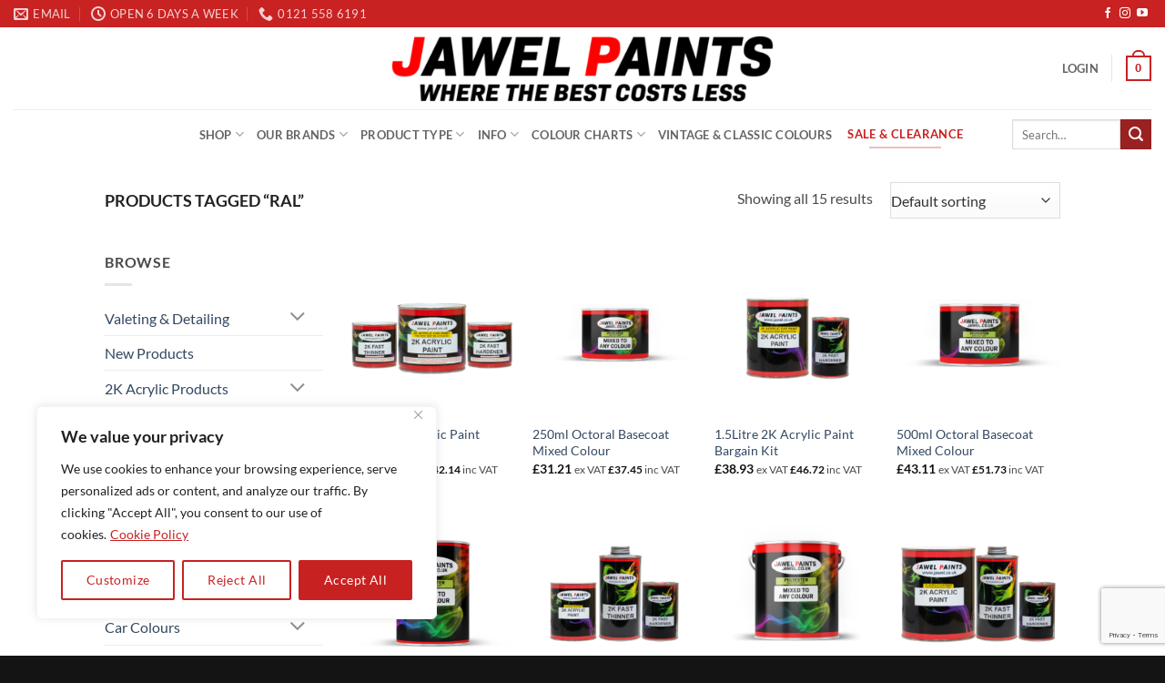

--- FILE ---
content_type: text/html; charset=UTF-8
request_url: https://www.jawel.co.uk/product-tag/ral/
body_size: 50917
content:
<!DOCTYPE html>
<html lang="en-GB" class="loading-site no-js">
<head>
	<meta charset="UTF-8" />
	<link rel="profile" href="http://gmpg.org/xfn/11" />
	<link rel="pingback" href="https://www.jawel.co.uk/xmlrpc.php" />

	<script>(function(html){html.className = html.className.replace(/\bno-js\b/,'js')})(document.documentElement);</script>
<meta name='robots' content='index, follow, max-image-preview:large, max-snippet:-1, max-video-preview:-1' />
<meta name="viewport" content="width=device-width, initial-scale=1" /><!-- Jetpack Site Verification Tags -->
<meta name="google-site-verification" content="756c785tY5Opukjv-0XCzo0txnPEzYS5TZYEJLtY7ac" />
<script>window._wca = window._wca || [];</script>

	<!-- This site is optimized with the Yoast SEO plugin v26.8 - https://yoast.com/product/yoast-seo-wordpress/ -->
	<title>ral - Jawel Paints</title>
	<link rel="canonical" href="https://www.tradecarpaints.co.uk/product-tag/ral/" />
	<meta property="og:locale" content="en_GB" />
	<meta property="og:type" content="article" />
	<meta property="og:title" content="ral - Jawel Paints" />
	<meta property="og:url" content="https://www.tradecarpaints.co.uk/product-tag/ral/" />
	<meta property="og:site_name" content="Jawel Paints" />
	<meta name="twitter:card" content="summary_large_image" />
	<meta name="twitter:site" content="@jawel_paints" />
	<script type="application/ld+json" class="yoast-schema-graph">{"@context":"https://schema.org","@graph":[{"@type":"CollectionPage","@id":"https://www.tradecarpaints.co.uk/product-tag/ral/","url":"https://www.tradecarpaints.co.uk/product-tag/ral/","name":"ral - Jawel Paints","isPartOf":{"@id":"https://www.jawel.co.uk/#website"},"primaryImageOfPage":{"@id":"https://www.tradecarpaints.co.uk/product-tag/ral/#primaryimage"},"image":{"@id":"https://www.tradecarpaints.co.uk/product-tag/ral/#primaryimage"},"thumbnailUrl":"https://www.jawel.co.uk/wp-content/uploads/2022/12/1-LITRE-KIT.png","breadcrumb":{"@id":"https://www.tradecarpaints.co.uk/product-tag/ral/#breadcrumb"},"inLanguage":"en-GB"},{"@type":"ImageObject","inLanguage":"en-GB","@id":"https://www.tradecarpaints.co.uk/product-tag/ral/#primaryimage","url":"https://www.jawel.co.uk/wp-content/uploads/2022/12/1-LITRE-KIT.png","contentUrl":"https://www.jawel.co.uk/wp-content/uploads/2022/12/1-LITRE-KIT.png","width":1000,"height":1000},{"@type":"BreadcrumbList","@id":"https://www.tradecarpaints.co.uk/product-tag/ral/#breadcrumb","itemListElement":[{"@type":"ListItem","position":1,"name":"Home","item":"https://www.jawel.co.uk/"},{"@type":"ListItem","position":2,"name":"ral"}]},{"@type":"WebSite","@id":"https://www.jawel.co.uk/#website","url":"https://www.jawel.co.uk/","name":"https://www.jawel.co.uk","description":"Where The Best Costs Less","publisher":{"@id":"https://www.jawel.co.uk/#organization"},"alternateName":"Jawel Paints","potentialAction":[{"@type":"SearchAction","target":{"@type":"EntryPoint","urlTemplate":"https://www.jawel.co.uk/?s={search_term_string}"},"query-input":{"@type":"PropertyValueSpecification","valueRequired":true,"valueName":"search_term_string"}}],"inLanguage":"en-GB"},{"@type":"Organization","@id":"https://www.jawel.co.uk/#organization","name":"https://www.jawel.co.uk","url":"https://www.jawel.co.uk/","logo":{"@type":"ImageObject","inLanguage":"en-GB","@id":"https://www.jawel.co.uk/#/schema/logo/image/","url":"https://www.jawel.co.uk/wp-content/uploads/2023/01/Title-Sub-Logo-2.png","contentUrl":"https://www.jawel.co.uk/wp-content/uploads/2023/01/Title-Sub-Logo-2.png","width":1400,"height":254,"caption":"https://www.jawel.co.uk"},"image":{"@id":"https://www.jawel.co.uk/#/schema/logo/image/"},"sameAs":["https://www.facebook.com/jawelpaints/","https://x.com/jawel_paints","https://www.instagram.com/jawelpaints/?hl=en","https://www.youtube.com/@jawelpaintsltd6699/videos"]}]}</script>
	<!-- / Yoast SEO plugin. -->


<link rel='dns-prefetch' href='//www.google.com' />
<link rel='dns-prefetch' href='//media.storefrog.com' />
<link rel='dns-prefetch' href='//stats.wp.com' />
<link rel='dns-prefetch' href='//capi-automation.s3.us-east-2.amazonaws.com' />
<link rel='dns-prefetch' href='//www.googletagmanager.com' />
<link rel='prefetch' href='https://www.jawel.co.uk/wp-content/themes/flatsome/assets/js/flatsome.js?ver=e2eddd6c228105dac048' />
<link rel='prefetch' href='https://www.jawel.co.uk/wp-content/themes/flatsome/assets/js/chunk.slider.js?ver=3.20.4' />
<link rel='prefetch' href='https://www.jawel.co.uk/wp-content/themes/flatsome/assets/js/chunk.popups.js?ver=3.20.4' />
<link rel='prefetch' href='https://www.jawel.co.uk/wp-content/themes/flatsome/assets/js/chunk.tooltips.js?ver=3.20.4' />
<link rel='prefetch' href='https://www.jawel.co.uk/wp-content/themes/flatsome/assets/js/woocommerce.js?ver=1c9be63d628ff7c3ff4c' />
<link rel="alternate" type="application/rss+xml" title="Jawel Paints &raquo; Feed" href="https://www.jawel.co.uk/feed/" />
<link rel="alternate" type="application/rss+xml" title="Jawel Paints &raquo; Comments Feed" href="https://www.jawel.co.uk/comments/feed/" />
<link rel="alternate" type="application/rss+xml" title="Jawel Paints &raquo; ral Tag Feed" href="https://www.jawel.co.uk/product-tag/ral/feed/" />
<style id='wp-img-auto-sizes-contain-inline-css' type='text/css'>
img:is([sizes=auto i],[sizes^="auto," i]){contain-intrinsic-size:3000px 1500px}
/*# sourceURL=wp-img-auto-sizes-contain-inline-css */
</style>
<link rel='stylesheet' id='wdp_cart-summary-css' href='https://www.jawel.co.uk/wp-content/plugins/advanced-dynamic-pricing-for-woocommerce/BaseVersion/assets/css/cart-summary.css?ver=4.11.0' type='text/css' media='all' />
<style id='wp-emoji-styles-inline-css' type='text/css'>

	img.wp-smiley, img.emoji {
		display: inline !important;
		border: none !important;
		box-shadow: none !important;
		height: 1em !important;
		width: 1em !important;
		margin: 0 0.07em !important;
		vertical-align: -0.1em !important;
		background: none !important;
		padding: 0 !important;
	}
/*# sourceURL=wp-emoji-styles-inline-css */
</style>
<style id='wp-block-library-inline-css' type='text/css'>
:root{--wp-block-synced-color:#7a00df;--wp-block-synced-color--rgb:122,0,223;--wp-bound-block-color:var(--wp-block-synced-color);--wp-editor-canvas-background:#ddd;--wp-admin-theme-color:#007cba;--wp-admin-theme-color--rgb:0,124,186;--wp-admin-theme-color-darker-10:#006ba1;--wp-admin-theme-color-darker-10--rgb:0,107,160.5;--wp-admin-theme-color-darker-20:#005a87;--wp-admin-theme-color-darker-20--rgb:0,90,135;--wp-admin-border-width-focus:2px}@media (min-resolution:192dpi){:root{--wp-admin-border-width-focus:1.5px}}.wp-element-button{cursor:pointer}:root .has-very-light-gray-background-color{background-color:#eee}:root .has-very-dark-gray-background-color{background-color:#313131}:root .has-very-light-gray-color{color:#eee}:root .has-very-dark-gray-color{color:#313131}:root .has-vivid-green-cyan-to-vivid-cyan-blue-gradient-background{background:linear-gradient(135deg,#00d084,#0693e3)}:root .has-purple-crush-gradient-background{background:linear-gradient(135deg,#34e2e4,#4721fb 50%,#ab1dfe)}:root .has-hazy-dawn-gradient-background{background:linear-gradient(135deg,#faaca8,#dad0ec)}:root .has-subdued-olive-gradient-background{background:linear-gradient(135deg,#fafae1,#67a671)}:root .has-atomic-cream-gradient-background{background:linear-gradient(135deg,#fdd79a,#004a59)}:root .has-nightshade-gradient-background{background:linear-gradient(135deg,#330968,#31cdcf)}:root .has-midnight-gradient-background{background:linear-gradient(135deg,#020381,#2874fc)}:root{--wp--preset--font-size--normal:16px;--wp--preset--font-size--huge:42px}.has-regular-font-size{font-size:1em}.has-larger-font-size{font-size:2.625em}.has-normal-font-size{font-size:var(--wp--preset--font-size--normal)}.has-huge-font-size{font-size:var(--wp--preset--font-size--huge)}.has-text-align-center{text-align:center}.has-text-align-left{text-align:left}.has-text-align-right{text-align:right}.has-fit-text{white-space:nowrap!important}#end-resizable-editor-section{display:none}.aligncenter{clear:both}.items-justified-left{justify-content:flex-start}.items-justified-center{justify-content:center}.items-justified-right{justify-content:flex-end}.items-justified-space-between{justify-content:space-between}.screen-reader-text{border:0;clip-path:inset(50%);height:1px;margin:-1px;overflow:hidden;padding:0;position:absolute;width:1px;word-wrap:normal!important}.screen-reader-text:focus{background-color:#ddd;clip-path:none;color:#444;display:block;font-size:1em;height:auto;left:5px;line-height:normal;padding:15px 23px 14px;text-decoration:none;top:5px;width:auto;z-index:100000}html :where(.has-border-color){border-style:solid}html :where([style*=border-top-color]){border-top-style:solid}html :where([style*=border-right-color]){border-right-style:solid}html :where([style*=border-bottom-color]){border-bottom-style:solid}html :where([style*=border-left-color]){border-left-style:solid}html :where([style*=border-width]){border-style:solid}html :where([style*=border-top-width]){border-top-style:solid}html :where([style*=border-right-width]){border-right-style:solid}html :where([style*=border-bottom-width]){border-bottom-style:solid}html :where([style*=border-left-width]){border-left-style:solid}html :where(img[class*=wp-image-]){height:auto;max-width:100%}:where(figure){margin:0 0 1em}html :where(.is-position-sticky){--wp-admin--admin-bar--position-offset:var(--wp-admin--admin-bar--height,0px)}@media screen and (max-width:600px){html :where(.is-position-sticky){--wp-admin--admin-bar--position-offset:0px}}

/*# sourceURL=wp-block-library-inline-css */
</style><link rel='stylesheet' id='wc-blocks-style-css' href='https://www.jawel.co.uk/wp-content/plugins/woocommerce/assets/client/blocks/wc-blocks.css?ver=wc-10.4.3' type='text/css' media='all' />
<style id='global-styles-inline-css' type='text/css'>
:root{--wp--preset--aspect-ratio--square: 1;--wp--preset--aspect-ratio--4-3: 4/3;--wp--preset--aspect-ratio--3-4: 3/4;--wp--preset--aspect-ratio--3-2: 3/2;--wp--preset--aspect-ratio--2-3: 2/3;--wp--preset--aspect-ratio--16-9: 16/9;--wp--preset--aspect-ratio--9-16: 9/16;--wp--preset--color--black: #000000;--wp--preset--color--cyan-bluish-gray: #abb8c3;--wp--preset--color--white: #ffffff;--wp--preset--color--pale-pink: #f78da7;--wp--preset--color--vivid-red: #cf2e2e;--wp--preset--color--luminous-vivid-orange: #ff6900;--wp--preset--color--luminous-vivid-amber: #fcb900;--wp--preset--color--light-green-cyan: #7bdcb5;--wp--preset--color--vivid-green-cyan: #00d084;--wp--preset--color--pale-cyan-blue: #8ed1fc;--wp--preset--color--vivid-cyan-blue: #0693e3;--wp--preset--color--vivid-purple: #9b51e0;--wp--preset--color--primary: #c82222;--wp--preset--color--secondary: #9a2121;--wp--preset--color--success: #ffffff;--wp--preset--color--alert: #000000;--wp--preset--gradient--vivid-cyan-blue-to-vivid-purple: linear-gradient(135deg,rgb(6,147,227) 0%,rgb(155,81,224) 100%);--wp--preset--gradient--light-green-cyan-to-vivid-green-cyan: linear-gradient(135deg,rgb(122,220,180) 0%,rgb(0,208,130) 100%);--wp--preset--gradient--luminous-vivid-amber-to-luminous-vivid-orange: linear-gradient(135deg,rgb(252,185,0) 0%,rgb(255,105,0) 100%);--wp--preset--gradient--luminous-vivid-orange-to-vivid-red: linear-gradient(135deg,rgb(255,105,0) 0%,rgb(207,46,46) 100%);--wp--preset--gradient--very-light-gray-to-cyan-bluish-gray: linear-gradient(135deg,rgb(238,238,238) 0%,rgb(169,184,195) 100%);--wp--preset--gradient--cool-to-warm-spectrum: linear-gradient(135deg,rgb(74,234,220) 0%,rgb(151,120,209) 20%,rgb(207,42,186) 40%,rgb(238,44,130) 60%,rgb(251,105,98) 80%,rgb(254,248,76) 100%);--wp--preset--gradient--blush-light-purple: linear-gradient(135deg,rgb(255,206,236) 0%,rgb(152,150,240) 100%);--wp--preset--gradient--blush-bordeaux: linear-gradient(135deg,rgb(254,205,165) 0%,rgb(254,45,45) 50%,rgb(107,0,62) 100%);--wp--preset--gradient--luminous-dusk: linear-gradient(135deg,rgb(255,203,112) 0%,rgb(199,81,192) 50%,rgb(65,88,208) 100%);--wp--preset--gradient--pale-ocean: linear-gradient(135deg,rgb(255,245,203) 0%,rgb(182,227,212) 50%,rgb(51,167,181) 100%);--wp--preset--gradient--electric-grass: linear-gradient(135deg,rgb(202,248,128) 0%,rgb(113,206,126) 100%);--wp--preset--gradient--midnight: linear-gradient(135deg,rgb(2,3,129) 0%,rgb(40,116,252) 100%);--wp--preset--font-size--small: 13px;--wp--preset--font-size--medium: 20px;--wp--preset--font-size--large: 36px;--wp--preset--font-size--x-large: 42px;--wp--preset--spacing--20: 0.44rem;--wp--preset--spacing--30: 0.67rem;--wp--preset--spacing--40: 1rem;--wp--preset--spacing--50: 1.5rem;--wp--preset--spacing--60: 2.25rem;--wp--preset--spacing--70: 3.38rem;--wp--preset--spacing--80: 5.06rem;--wp--preset--shadow--natural: 6px 6px 9px rgba(0, 0, 0, 0.2);--wp--preset--shadow--deep: 12px 12px 50px rgba(0, 0, 0, 0.4);--wp--preset--shadow--sharp: 6px 6px 0px rgba(0, 0, 0, 0.2);--wp--preset--shadow--outlined: 6px 6px 0px -3px rgb(255, 255, 255), 6px 6px rgb(0, 0, 0);--wp--preset--shadow--crisp: 6px 6px 0px rgb(0, 0, 0);}:where(body) { margin: 0; }.wp-site-blocks > .alignleft { float: left; margin-right: 2em; }.wp-site-blocks > .alignright { float: right; margin-left: 2em; }.wp-site-blocks > .aligncenter { justify-content: center; margin-left: auto; margin-right: auto; }:where(.is-layout-flex){gap: 0.5em;}:where(.is-layout-grid){gap: 0.5em;}.is-layout-flow > .alignleft{float: left;margin-inline-start: 0;margin-inline-end: 2em;}.is-layout-flow > .alignright{float: right;margin-inline-start: 2em;margin-inline-end: 0;}.is-layout-flow > .aligncenter{margin-left: auto !important;margin-right: auto !important;}.is-layout-constrained > .alignleft{float: left;margin-inline-start: 0;margin-inline-end: 2em;}.is-layout-constrained > .alignright{float: right;margin-inline-start: 2em;margin-inline-end: 0;}.is-layout-constrained > .aligncenter{margin-left: auto !important;margin-right: auto !important;}.is-layout-constrained > :where(:not(.alignleft):not(.alignright):not(.alignfull)){margin-left: auto !important;margin-right: auto !important;}body .is-layout-flex{display: flex;}.is-layout-flex{flex-wrap: wrap;align-items: center;}.is-layout-flex > :is(*, div){margin: 0;}body .is-layout-grid{display: grid;}.is-layout-grid > :is(*, div){margin: 0;}body{padding-top: 0px;padding-right: 0px;padding-bottom: 0px;padding-left: 0px;}a:where(:not(.wp-element-button)){text-decoration: none;}:root :where(.wp-element-button, .wp-block-button__link){background-color: #32373c;border-width: 0;color: #fff;font-family: inherit;font-size: inherit;font-style: inherit;font-weight: inherit;letter-spacing: inherit;line-height: inherit;padding-top: calc(0.667em + 2px);padding-right: calc(1.333em + 2px);padding-bottom: calc(0.667em + 2px);padding-left: calc(1.333em + 2px);text-decoration: none;text-transform: inherit;}.has-black-color{color: var(--wp--preset--color--black) !important;}.has-cyan-bluish-gray-color{color: var(--wp--preset--color--cyan-bluish-gray) !important;}.has-white-color{color: var(--wp--preset--color--white) !important;}.has-pale-pink-color{color: var(--wp--preset--color--pale-pink) !important;}.has-vivid-red-color{color: var(--wp--preset--color--vivid-red) !important;}.has-luminous-vivid-orange-color{color: var(--wp--preset--color--luminous-vivid-orange) !important;}.has-luminous-vivid-amber-color{color: var(--wp--preset--color--luminous-vivid-amber) !important;}.has-light-green-cyan-color{color: var(--wp--preset--color--light-green-cyan) !important;}.has-vivid-green-cyan-color{color: var(--wp--preset--color--vivid-green-cyan) !important;}.has-pale-cyan-blue-color{color: var(--wp--preset--color--pale-cyan-blue) !important;}.has-vivid-cyan-blue-color{color: var(--wp--preset--color--vivid-cyan-blue) !important;}.has-vivid-purple-color{color: var(--wp--preset--color--vivid-purple) !important;}.has-primary-color{color: var(--wp--preset--color--primary) !important;}.has-secondary-color{color: var(--wp--preset--color--secondary) !important;}.has-success-color{color: var(--wp--preset--color--success) !important;}.has-alert-color{color: var(--wp--preset--color--alert) !important;}.has-black-background-color{background-color: var(--wp--preset--color--black) !important;}.has-cyan-bluish-gray-background-color{background-color: var(--wp--preset--color--cyan-bluish-gray) !important;}.has-white-background-color{background-color: var(--wp--preset--color--white) !important;}.has-pale-pink-background-color{background-color: var(--wp--preset--color--pale-pink) !important;}.has-vivid-red-background-color{background-color: var(--wp--preset--color--vivid-red) !important;}.has-luminous-vivid-orange-background-color{background-color: var(--wp--preset--color--luminous-vivid-orange) !important;}.has-luminous-vivid-amber-background-color{background-color: var(--wp--preset--color--luminous-vivid-amber) !important;}.has-light-green-cyan-background-color{background-color: var(--wp--preset--color--light-green-cyan) !important;}.has-vivid-green-cyan-background-color{background-color: var(--wp--preset--color--vivid-green-cyan) !important;}.has-pale-cyan-blue-background-color{background-color: var(--wp--preset--color--pale-cyan-blue) !important;}.has-vivid-cyan-blue-background-color{background-color: var(--wp--preset--color--vivid-cyan-blue) !important;}.has-vivid-purple-background-color{background-color: var(--wp--preset--color--vivid-purple) !important;}.has-primary-background-color{background-color: var(--wp--preset--color--primary) !important;}.has-secondary-background-color{background-color: var(--wp--preset--color--secondary) !important;}.has-success-background-color{background-color: var(--wp--preset--color--success) !important;}.has-alert-background-color{background-color: var(--wp--preset--color--alert) !important;}.has-black-border-color{border-color: var(--wp--preset--color--black) !important;}.has-cyan-bluish-gray-border-color{border-color: var(--wp--preset--color--cyan-bluish-gray) !important;}.has-white-border-color{border-color: var(--wp--preset--color--white) !important;}.has-pale-pink-border-color{border-color: var(--wp--preset--color--pale-pink) !important;}.has-vivid-red-border-color{border-color: var(--wp--preset--color--vivid-red) !important;}.has-luminous-vivid-orange-border-color{border-color: var(--wp--preset--color--luminous-vivid-orange) !important;}.has-luminous-vivid-amber-border-color{border-color: var(--wp--preset--color--luminous-vivid-amber) !important;}.has-light-green-cyan-border-color{border-color: var(--wp--preset--color--light-green-cyan) !important;}.has-vivid-green-cyan-border-color{border-color: var(--wp--preset--color--vivid-green-cyan) !important;}.has-pale-cyan-blue-border-color{border-color: var(--wp--preset--color--pale-cyan-blue) !important;}.has-vivid-cyan-blue-border-color{border-color: var(--wp--preset--color--vivid-cyan-blue) !important;}.has-vivid-purple-border-color{border-color: var(--wp--preset--color--vivid-purple) !important;}.has-primary-border-color{border-color: var(--wp--preset--color--primary) !important;}.has-secondary-border-color{border-color: var(--wp--preset--color--secondary) !important;}.has-success-border-color{border-color: var(--wp--preset--color--success) !important;}.has-alert-border-color{border-color: var(--wp--preset--color--alert) !important;}.has-vivid-cyan-blue-to-vivid-purple-gradient-background{background: var(--wp--preset--gradient--vivid-cyan-blue-to-vivid-purple) !important;}.has-light-green-cyan-to-vivid-green-cyan-gradient-background{background: var(--wp--preset--gradient--light-green-cyan-to-vivid-green-cyan) !important;}.has-luminous-vivid-amber-to-luminous-vivid-orange-gradient-background{background: var(--wp--preset--gradient--luminous-vivid-amber-to-luminous-vivid-orange) !important;}.has-luminous-vivid-orange-to-vivid-red-gradient-background{background: var(--wp--preset--gradient--luminous-vivid-orange-to-vivid-red) !important;}.has-very-light-gray-to-cyan-bluish-gray-gradient-background{background: var(--wp--preset--gradient--very-light-gray-to-cyan-bluish-gray) !important;}.has-cool-to-warm-spectrum-gradient-background{background: var(--wp--preset--gradient--cool-to-warm-spectrum) !important;}.has-blush-light-purple-gradient-background{background: var(--wp--preset--gradient--blush-light-purple) !important;}.has-blush-bordeaux-gradient-background{background: var(--wp--preset--gradient--blush-bordeaux) !important;}.has-luminous-dusk-gradient-background{background: var(--wp--preset--gradient--luminous-dusk) !important;}.has-pale-ocean-gradient-background{background: var(--wp--preset--gradient--pale-ocean) !important;}.has-electric-grass-gradient-background{background: var(--wp--preset--gradient--electric-grass) !important;}.has-midnight-gradient-background{background: var(--wp--preset--gradient--midnight) !important;}.has-small-font-size{font-size: var(--wp--preset--font-size--small) !important;}.has-medium-font-size{font-size: var(--wp--preset--font-size--medium) !important;}.has-large-font-size{font-size: var(--wp--preset--font-size--large) !important;}.has-x-large-font-size{font-size: var(--wp--preset--font-size--x-large) !important;}
/*# sourceURL=global-styles-inline-css */
</style>

<link rel='stylesheet' id='wp-components-css' href='https://www.jawel.co.uk/wp-includes/css/dist/components/style.min.css?ver=6.9' type='text/css' media='all' />
<link rel='stylesheet' id='wp-preferences-css' href='https://www.jawel.co.uk/wp-includes/css/dist/preferences/style.min.css?ver=6.9' type='text/css' media='all' />
<link rel='stylesheet' id='wp-block-editor-css' href='https://www.jawel.co.uk/wp-includes/css/dist/block-editor/style.min.css?ver=6.9' type='text/css' media='all' />
<link rel='stylesheet' id='popup-maker-block-library-style-css' href='https://www.jawel.co.uk/wp-content/plugins/popup-maker/dist/packages/block-library-style.css?ver=dbea705cfafe089d65f1' type='text/css' media='all' />
<link rel='stylesheet' id='contact-form-7-css' href='https://www.jawel.co.uk/wp-content/plugins/contact-form-7/includes/css/styles.css?ver=6.1.4' type='text/css' media='all' />
<link rel='stylesheet' id='wpa-css-css' href='https://www.jawel.co.uk/wp-content/plugins/honeypot/includes/css/wpa.css?ver=2.3.04' type='text/css' media='all' />
<link rel='stylesheet' id='maintenance-mode-for-woocommerce-css' href='https://www.jawel.co.uk/wp-content/plugins/maintenance-mode-for-woocommerce/public/css/nf-maintenance-public.css?ver=1.2.2' type='text/css' media='all' />
<link rel='stylesheet' id='WQFSP_style-css' href='https://www.jawel.co.uk/wp-content/plugins/quantity-field-on-shop-page-for-woocommerce/css/style.css?ver=6.9' type='text/css' media='all' />
<link rel='stylesheet' id='woo-shipping-display-mode-css' href='https://www.jawel.co.uk/wp-content/plugins/woo-shipping-display-mode/public/css/woo-shipping-display-mode-public.css?ver=1.0.0' type='text/css' media='all' />
<style id='woocommerce-inline-inline-css' type='text/css'>
.woocommerce form .form-row .required { visibility: visible; }
/*# sourceURL=woocommerce-inline-inline-css */
</style>
<link rel='stylesheet' id='wpcpf-frontend-css' href='https://www.jawel.co.uk/wp-content/plugins/wpc-product-faqs/assets/css/frontend.css?ver=2.2.8' type='text/css' media='all' />
<link rel='stylesheet' id='flatsome-main-css' href='https://www.jawel.co.uk/wp-content/themes/flatsome/assets/css/flatsome.css?ver=3.20.4' type='text/css' media='all' />
<style id='flatsome-main-inline-css' type='text/css'>
@font-face {
				font-family: "fl-icons";
				font-display: block;
				src: url(https://www.jawel.co.uk/wp-content/themes/flatsome/assets/css/icons/fl-icons.eot?v=3.20.4);
				src:
					url(https://www.jawel.co.uk/wp-content/themes/flatsome/assets/css/icons/fl-icons.eot#iefix?v=3.20.4) format("embedded-opentype"),
					url(https://www.jawel.co.uk/wp-content/themes/flatsome/assets/css/icons/fl-icons.woff2?v=3.20.4) format("woff2"),
					url(https://www.jawel.co.uk/wp-content/themes/flatsome/assets/css/icons/fl-icons.ttf?v=3.20.4) format("truetype"),
					url(https://www.jawel.co.uk/wp-content/themes/flatsome/assets/css/icons/fl-icons.woff?v=3.20.4) format("woff"),
					url(https://www.jawel.co.uk/wp-content/themes/flatsome/assets/css/icons/fl-icons.svg?v=3.20.4#fl-icons) format("svg");
			}
/*# sourceURL=flatsome-main-inline-css */
</style>
<link rel='stylesheet' id='flatsome-shop-css' href='https://www.jawel.co.uk/wp-content/themes/flatsome/assets/css/flatsome-shop.css?ver=3.20.4' type='text/css' media='all' />
<link rel='stylesheet' id='flatsome-style-css' href='https://www.jawel.co.uk/wp-content/themes/jawel-paints-child/style.css?ver=3.0' type='text/css' media='all' />
<link rel='stylesheet' id='wdp_pricing-table-css' href='https://www.jawel.co.uk/wp-content/plugins/advanced-dynamic-pricing-for-woocommerce/BaseVersion/assets/css/pricing-table.css?ver=4.11.0' type='text/css' media='all' />
<link rel='stylesheet' id='wdp_deals-table-css' href='https://www.jawel.co.uk/wp-content/plugins/advanced-dynamic-pricing-for-woocommerce/BaseVersion/assets/css/deals-table.css?ver=4.11.0' type='text/css' media='all' />
<script type="text/javascript">
            window._nslDOMReady = (function () {
                const executedCallbacks = new Set();
            
                return function (callback) {
                    /**
                    * Third parties might dispatch DOMContentLoaded events, so we need to ensure that we only run our callback once!
                    */
                    if (executedCallbacks.has(callback)) return;
            
                    const wrappedCallback = function () {
                        if (executedCallbacks.has(callback)) return;
                        executedCallbacks.add(callback);
                        callback();
                    };
            
                    if (document.readyState === "complete" || document.readyState === "interactive") {
                        wrappedCallback();
                    } else {
                        document.addEventListener("DOMContentLoaded", wrappedCallback);
                    }
                };
            })();
        </script><script type="text/javascript" id="cookie-law-info-js-extra">
/* <![CDATA[ */
var _ckyConfig = {"_ipData":[],"_assetsURL":"https://www.jawel.co.uk/wp-content/plugins/cookie-law-info/lite/frontend/images/","_publicURL":"https://www.jawel.co.uk","_expiry":"365","_categories":[{"name":"Necessary","slug":"necessary","isNecessary":true,"ccpaDoNotSell":true,"cookies":[],"active":true,"defaultConsent":{"gdpr":true,"ccpa":true}},{"name":"Functional","slug":"functional","isNecessary":false,"ccpaDoNotSell":true,"cookies":[],"active":true,"defaultConsent":{"gdpr":false,"ccpa":false}},{"name":"Analytics","slug":"analytics","isNecessary":false,"ccpaDoNotSell":true,"cookies":[],"active":true,"defaultConsent":{"gdpr":false,"ccpa":false}},{"name":"Performance","slug":"performance","isNecessary":false,"ccpaDoNotSell":true,"cookies":[],"active":true,"defaultConsent":{"gdpr":false,"ccpa":false}},{"name":"Advertisement","slug":"advertisement","isNecessary":false,"ccpaDoNotSell":true,"cookies":[],"active":true,"defaultConsent":{"gdpr":false,"ccpa":false}}],"_activeLaw":"gdpr","_rootDomain":"","_block":"1","_showBanner":"1","_bannerConfig":{"settings":{"type":"box","preferenceCenterType":"popup","position":"bottom-left","applicableLaw":"gdpr"},"behaviours":{"reloadBannerOnAccept":false,"loadAnalyticsByDefault":false,"animations":{"onLoad":"animate","onHide":"sticky"}},"config":{"revisitConsent":{"status":true,"tag":"revisit-consent","position":"bottom-left","meta":{"url":"#"},"styles":{"background-color":"#C82121"},"elements":{"title":{"type":"text","tag":"revisit-consent-title","status":true,"styles":{"color":"#0056a7"}}}},"preferenceCenter":{"toggle":{"status":true,"tag":"detail-category-toggle","type":"toggle","states":{"active":{"styles":{"background-color":"#1863DC"}},"inactive":{"styles":{"background-color":"#D0D5D2"}}}}},"categoryPreview":{"status":false,"toggle":{"status":true,"tag":"detail-category-preview-toggle","type":"toggle","states":{"active":{"styles":{"background-color":"#1863DC"}},"inactive":{"styles":{"background-color":"#D0D5D2"}}}}},"videoPlaceholder":{"status":true,"styles":{"background-color":"#000000","border-color":"#000000","color":"#ffffff"}},"readMore":{"status":true,"tag":"readmore-button","type":"link","meta":{"noFollow":true,"newTab":true},"styles":{"color":"#C82121","background-color":"transparent","border-color":"transparent"}},"showMore":{"status":true,"tag":"show-desc-button","type":"button","styles":{"color":"#1863DC"}},"showLess":{"status":true,"tag":"hide-desc-button","type":"button","styles":{"color":"#1863DC"}},"alwaysActive":{"status":true,"tag":"always-active","styles":{"color":"#008000"}},"manualLinks":{"status":true,"tag":"manual-links","type":"link","styles":{"color":"#1863DC"}},"auditTable":{"status":true},"optOption":{"status":true,"toggle":{"status":true,"tag":"optout-option-toggle","type":"toggle","states":{"active":{"styles":{"background-color":"#1863dc"}},"inactive":{"styles":{"background-color":"#FFFFFF"}}}}}}},"_version":"3.4.0","_logConsent":"1","_tags":[{"tag":"accept-button","styles":{"color":"#FFFFFF","background-color":"#C82121","border-color":"#C82121"}},{"tag":"reject-button","styles":{"color":"#C82121","background-color":"transparent","border-color":"#C82121"}},{"tag":"settings-button","styles":{"color":"#C82121","background-color":"transparent","border-color":"#C82121"}},{"tag":"readmore-button","styles":{"color":"#C82121","background-color":"transparent","border-color":"transparent"}},{"tag":"donotsell-button","styles":{"color":"#1863dc","background-color":"transparent","border-color":"transparent"}},{"tag":"show-desc-button","styles":{"color":"#1863DC"}},{"tag":"hide-desc-button","styles":{"color":"#1863DC"}},{"tag":"cky-always-active","styles":[]},{"tag":"cky-link","styles":[]},{"tag":"accept-button","styles":{"color":"#FFFFFF","background-color":"#C82121","border-color":"#C82121"}},{"tag":"revisit-consent","styles":{"background-color":"#C82121"}}],"_shortCodes":[{"key":"cky_readmore","content":"\u003Ca href=\"https://www.jawel.co.uk/privacy-policy/\" class=\"cky-policy\" aria-label=\"Cookie Policy\" target=\"_blank\" rel=\"noopener\" data-cky-tag=\"readmore-button\"\u003ECookie Policy\u003C/a\u003E","tag":"readmore-button","status":true,"attributes":{"rel":"nofollow","target":"_blank"}},{"key":"cky_show_desc","content":"\u003Cbutton class=\"cky-show-desc-btn\" data-cky-tag=\"show-desc-button\" aria-label=\"Show more\"\u003EShow more\u003C/button\u003E","tag":"show-desc-button","status":true,"attributes":[]},{"key":"cky_hide_desc","content":"\u003Cbutton class=\"cky-show-desc-btn\" data-cky-tag=\"hide-desc-button\" aria-label=\"Show less\"\u003EShow less\u003C/button\u003E","tag":"hide-desc-button","status":true,"attributes":[]},{"key":"cky_optout_show_desc","content":"[cky_optout_show_desc]","tag":"optout-show-desc-button","status":true,"attributes":[]},{"key":"cky_optout_hide_desc","content":"[cky_optout_hide_desc]","tag":"optout-hide-desc-button","status":true,"attributes":[]},{"key":"cky_category_toggle_label","content":"[cky_{{status}}_category_label] [cky_preference_{{category_slug}}_title]","tag":"","status":true,"attributes":[]},{"key":"cky_enable_category_label","content":"Enable","tag":"","status":true,"attributes":[]},{"key":"cky_disable_category_label","content":"Disable","tag":"","status":true,"attributes":[]},{"key":"cky_video_placeholder","content":"\u003Cdiv class=\"video-placeholder-normal\" data-cky-tag=\"video-placeholder\" id=\"[UNIQUEID]\"\u003E\u003Cp class=\"video-placeholder-text-normal\" data-cky-tag=\"placeholder-title\"\u003EPlease accept cookies to access this content\u003C/p\u003E\u003C/div\u003E","tag":"","status":true,"attributes":[]},{"key":"cky_enable_optout_label","content":"Enable","tag":"","status":true,"attributes":[]},{"key":"cky_disable_optout_label","content":"Disable","tag":"","status":true,"attributes":[]},{"key":"cky_optout_toggle_label","content":"[cky_{{status}}_optout_label] [cky_optout_option_title]","tag":"","status":true,"attributes":[]},{"key":"cky_optout_option_title","content":"Do Not Sell or Share My Personal Information","tag":"","status":true,"attributes":[]},{"key":"cky_optout_close_label","content":"Close","tag":"","status":true,"attributes":[]},{"key":"cky_preference_close_label","content":"Close","tag":"","status":true,"attributes":[]}],"_rtl":"","_language":"en","_providersToBlock":[]};
var _ckyStyles = {"css":".cky-overlay{background: #000000; opacity: 0.4; position: fixed; top: 0; left: 0; width: 100%; height: 100%; z-index: 99999999;}.cky-hide{display: none;}.cky-btn-revisit-wrapper{display: flex; align-items: center; justify-content: center; background: #0056a7; width: 45px; height: 45px; border-radius: 50%; position: fixed; z-index: 999999; cursor: pointer;}.cky-revisit-bottom-left{bottom: 15px; left: 15px;}.cky-revisit-bottom-right{bottom: 15px; right: 15px;}.cky-btn-revisit-wrapper .cky-btn-revisit{display: flex; align-items: center; justify-content: center; background: none; border: none; cursor: pointer; position: relative; margin: 0; padding: 0;}.cky-btn-revisit-wrapper .cky-btn-revisit img{max-width: fit-content; margin: 0; height: 30px; width: 30px;}.cky-revisit-bottom-left:hover::before{content: attr(data-tooltip); position: absolute; background: #4e4b66; color: #ffffff; left: calc(100% + 7px); font-size: 12px; line-height: 16px; width: max-content; padding: 4px 8px; border-radius: 4px;}.cky-revisit-bottom-left:hover::after{position: absolute; content: \"\"; border: 5px solid transparent; left: calc(100% + 2px); border-left-width: 0; border-right-color: #4e4b66;}.cky-revisit-bottom-right:hover::before{content: attr(data-tooltip); position: absolute; background: #4e4b66; color: #ffffff; right: calc(100% + 7px); font-size: 12px; line-height: 16px; width: max-content; padding: 4px 8px; border-radius: 4px;}.cky-revisit-bottom-right:hover::after{position: absolute; content: \"\"; border: 5px solid transparent; right: calc(100% + 2px); border-right-width: 0; border-left-color: #4e4b66;}.cky-revisit-hide{display: none;}.cky-consent-container{position: fixed; width: 440px; box-sizing: border-box; z-index: 9999999; border-radius: 6px;}.cky-consent-container .cky-consent-bar{background: #ffffff; border: 1px solid; padding: 20px 26px; box-shadow: 0 -1px 10px 0 #acabab4d; border-radius: 6px;}.cky-box-bottom-left{bottom: 40px; left: 40px;}.cky-box-bottom-right{bottom: 40px; right: 40px;}.cky-box-top-left{top: 40px; left: 40px;}.cky-box-top-right{top: 40px; right: 40px;}.cky-custom-brand-logo-wrapper .cky-custom-brand-logo{width: 100px; height: auto; margin: 0 0 12px 0;}.cky-notice .cky-title{color: #212121; font-weight: 700; font-size: 18px; line-height: 24px; margin: 0 0 12px 0;}.cky-notice-des *,.cky-preference-content-wrapper *,.cky-accordion-header-des *,.cky-gpc-wrapper .cky-gpc-desc *{font-size: 14px;}.cky-notice-des{color: #212121; font-size: 14px; line-height: 24px; font-weight: 400;}.cky-notice-des img{height: 25px; width: 25px;}.cky-consent-bar .cky-notice-des p,.cky-gpc-wrapper .cky-gpc-desc p,.cky-preference-body-wrapper .cky-preference-content-wrapper p,.cky-accordion-header-wrapper .cky-accordion-header-des p,.cky-cookie-des-table li div:last-child p{color: inherit; margin-top: 0; overflow-wrap: break-word;}.cky-notice-des P:last-child,.cky-preference-content-wrapper p:last-child,.cky-cookie-des-table li div:last-child p:last-child,.cky-gpc-wrapper .cky-gpc-desc p:last-child{margin-bottom: 0;}.cky-notice-des a.cky-policy,.cky-notice-des button.cky-policy{font-size: 14px; color: #1863dc; white-space: nowrap; cursor: pointer; background: transparent; border: 1px solid; text-decoration: underline;}.cky-notice-des button.cky-policy{padding: 0;}.cky-notice-des a.cky-policy:focus-visible,.cky-notice-des button.cky-policy:focus-visible,.cky-preference-content-wrapper .cky-show-desc-btn:focus-visible,.cky-accordion-header .cky-accordion-btn:focus-visible,.cky-preference-header .cky-btn-close:focus-visible,.cky-switch input[type=\"checkbox\"]:focus-visible,.cky-footer-wrapper a:focus-visible,.cky-btn:focus-visible{outline: 2px solid #1863dc; outline-offset: 2px;}.cky-btn:focus:not(:focus-visible),.cky-accordion-header .cky-accordion-btn:focus:not(:focus-visible),.cky-preference-content-wrapper .cky-show-desc-btn:focus:not(:focus-visible),.cky-btn-revisit-wrapper .cky-btn-revisit:focus:not(:focus-visible),.cky-preference-header .cky-btn-close:focus:not(:focus-visible),.cky-consent-bar .cky-banner-btn-close:focus:not(:focus-visible){outline: 0;}button.cky-show-desc-btn:not(:hover):not(:active){color: #1863dc; background: transparent;}button.cky-accordion-btn:not(:hover):not(:active),button.cky-banner-btn-close:not(:hover):not(:active),button.cky-btn-revisit:not(:hover):not(:active),button.cky-btn-close:not(:hover):not(:active){background: transparent;}.cky-consent-bar button:hover,.cky-modal.cky-modal-open button:hover,.cky-consent-bar button:focus,.cky-modal.cky-modal-open button:focus{text-decoration: none;}.cky-notice-btn-wrapper{display: flex; justify-content: flex-start; align-items: center; flex-wrap: wrap; margin-top: 16px;}.cky-notice-btn-wrapper .cky-btn{text-shadow: none; box-shadow: none;}.cky-btn{flex: auto; max-width: 100%; font-size: 14px; font-family: inherit; line-height: 24px; padding: 8px; font-weight: 500; margin: 0 8px 0 0; border-radius: 2px; cursor: pointer; text-align: center; text-transform: none; min-height: 0;}.cky-btn:hover{opacity: 0.8;}.cky-btn-customize{color: #1863dc; background: transparent; border: 2px solid #1863dc;}.cky-btn-reject{color: #1863dc; background: transparent; border: 2px solid #1863dc;}.cky-btn-accept{background: #1863dc; color: #ffffff; border: 2px solid #1863dc;}.cky-btn:last-child{margin-right: 0;}@media (max-width: 576px){.cky-box-bottom-left{bottom: 0; left: 0;}.cky-box-bottom-right{bottom: 0; right: 0;}.cky-box-top-left{top: 0; left: 0;}.cky-box-top-right{top: 0; right: 0;}}@media (max-width: 440px){.cky-box-bottom-left, .cky-box-bottom-right, .cky-box-top-left, .cky-box-top-right{width: 100%; max-width: 100%;}.cky-consent-container .cky-consent-bar{padding: 20px 0;}.cky-custom-brand-logo-wrapper, .cky-notice .cky-title, .cky-notice-des, .cky-notice-btn-wrapper{padding: 0 24px;}.cky-notice-des{max-height: 40vh; overflow-y: scroll;}.cky-notice-btn-wrapper{flex-direction: column; margin-top: 0;}.cky-btn{width: 100%; margin: 10px 0 0 0;}.cky-notice-btn-wrapper .cky-btn-customize{order: 2;}.cky-notice-btn-wrapper .cky-btn-reject{order: 3;}.cky-notice-btn-wrapper .cky-btn-accept{order: 1; margin-top: 16px;}}@media (max-width: 352px){.cky-notice .cky-title{font-size: 16px;}.cky-notice-des *{font-size: 12px;}.cky-notice-des, .cky-btn{font-size: 12px;}}.cky-modal.cky-modal-open{display: flex; visibility: visible; -webkit-transform: translate(-50%, -50%); -moz-transform: translate(-50%, -50%); -ms-transform: translate(-50%, -50%); -o-transform: translate(-50%, -50%); transform: translate(-50%, -50%); top: 50%; left: 50%; transition: all 1s ease;}.cky-modal{box-shadow: 0 32px 68px rgba(0, 0, 0, 0.3); margin: 0 auto; position: fixed; max-width: 100%; background: #ffffff; top: 50%; box-sizing: border-box; border-radius: 6px; z-index: 999999999; color: #212121; -webkit-transform: translate(-50%, 100%); -moz-transform: translate(-50%, 100%); -ms-transform: translate(-50%, 100%); -o-transform: translate(-50%, 100%); transform: translate(-50%, 100%); visibility: hidden; transition: all 0s ease;}.cky-preference-center{max-height: 79vh; overflow: hidden; width: 845px; overflow: hidden; flex: 1 1 0; display: flex; flex-direction: column; border-radius: 6px;}.cky-preference-header{display: flex; align-items: center; justify-content: space-between; padding: 22px 24px; border-bottom: 1px solid;}.cky-preference-header .cky-preference-title{font-size: 18px; font-weight: 700; line-height: 24px;}.cky-preference-header .cky-btn-close{margin: 0; cursor: pointer; vertical-align: middle; padding: 0; background: none; border: none; width: auto; height: auto; min-height: 0; line-height: 0; text-shadow: none; box-shadow: none;}.cky-preference-header .cky-btn-close img{margin: 0; height: 10px; width: 10px;}.cky-preference-body-wrapper{padding: 0 24px; flex: 1; overflow: auto; box-sizing: border-box;}.cky-preference-content-wrapper,.cky-gpc-wrapper .cky-gpc-desc{font-size: 14px; line-height: 24px; font-weight: 400; padding: 12px 0;}.cky-preference-content-wrapper{border-bottom: 1px solid;}.cky-preference-content-wrapper img{height: 25px; width: 25px;}.cky-preference-content-wrapper .cky-show-desc-btn{font-size: 14px; font-family: inherit; color: #1863dc; text-decoration: none; line-height: 24px; padding: 0; margin: 0; white-space: nowrap; cursor: pointer; background: transparent; border-color: transparent; text-transform: none; min-height: 0; text-shadow: none; box-shadow: none;}.cky-accordion-wrapper{margin-bottom: 10px;}.cky-accordion{border-bottom: 1px solid;}.cky-accordion:last-child{border-bottom: none;}.cky-accordion .cky-accordion-item{display: flex; margin-top: 10px;}.cky-accordion .cky-accordion-body{display: none;}.cky-accordion.cky-accordion-active .cky-accordion-body{display: block; padding: 0 22px; margin-bottom: 16px;}.cky-accordion-header-wrapper{cursor: pointer; width: 100%;}.cky-accordion-item .cky-accordion-header{display: flex; justify-content: space-between; align-items: center;}.cky-accordion-header .cky-accordion-btn{font-size: 16px; font-family: inherit; color: #212121; line-height: 24px; background: none; border: none; font-weight: 700; padding: 0; margin: 0; cursor: pointer; text-transform: none; min-height: 0; text-shadow: none; box-shadow: none;}.cky-accordion-header .cky-always-active{color: #008000; font-weight: 600; line-height: 24px; font-size: 14px;}.cky-accordion-header-des{font-size: 14px; line-height: 24px; margin: 10px 0 16px 0;}.cky-accordion-chevron{margin-right: 22px; position: relative; cursor: pointer;}.cky-accordion-chevron-hide{display: none;}.cky-accordion .cky-accordion-chevron i::before{content: \"\"; position: absolute; border-right: 1.4px solid; border-bottom: 1.4px solid; border-color: inherit; height: 6px; width: 6px; -webkit-transform: rotate(-45deg); -moz-transform: rotate(-45deg); -ms-transform: rotate(-45deg); -o-transform: rotate(-45deg); transform: rotate(-45deg); transition: all 0.2s ease-in-out; top: 8px;}.cky-accordion.cky-accordion-active .cky-accordion-chevron i::before{-webkit-transform: rotate(45deg); -moz-transform: rotate(45deg); -ms-transform: rotate(45deg); -o-transform: rotate(45deg); transform: rotate(45deg);}.cky-audit-table{background: #f4f4f4; border-radius: 6px;}.cky-audit-table .cky-empty-cookies-text{color: inherit; font-size: 12px; line-height: 24px; margin: 0; padding: 10px;}.cky-audit-table .cky-cookie-des-table{font-size: 12px; line-height: 24px; font-weight: normal; padding: 15px 10px; border-bottom: 1px solid; border-bottom-color: inherit; margin: 0;}.cky-audit-table .cky-cookie-des-table:last-child{border-bottom: none;}.cky-audit-table .cky-cookie-des-table li{list-style-type: none; display: flex; padding: 3px 0;}.cky-audit-table .cky-cookie-des-table li:first-child{padding-top: 0;}.cky-cookie-des-table li div:first-child{width: 100px; font-weight: 600; word-break: break-word; word-wrap: break-word;}.cky-cookie-des-table li div:last-child{flex: 1; word-break: break-word; word-wrap: break-word; margin-left: 8px;}.cky-footer-shadow{display: block; width: 100%; height: 40px; background: linear-gradient(180deg, rgba(255, 255, 255, 0) 0%, #ffffff 100%); position: absolute; bottom: calc(100% - 1px);}.cky-footer-wrapper{position: relative;}.cky-prefrence-btn-wrapper{display: flex; flex-wrap: wrap; align-items: center; justify-content: center; padding: 22px 24px; border-top: 1px solid;}.cky-prefrence-btn-wrapper .cky-btn{flex: auto; max-width: 100%; text-shadow: none; box-shadow: none;}.cky-btn-preferences{color: #1863dc; background: transparent; border: 2px solid #1863dc;}.cky-preference-header,.cky-preference-body-wrapper,.cky-preference-content-wrapper,.cky-accordion-wrapper,.cky-accordion,.cky-accordion-wrapper,.cky-footer-wrapper,.cky-prefrence-btn-wrapper{border-color: inherit;}@media (max-width: 845px){.cky-modal{max-width: calc(100% - 16px);}}@media (max-width: 576px){.cky-modal{max-width: 100%;}.cky-preference-center{max-height: 100vh;}.cky-prefrence-btn-wrapper{flex-direction: column;}.cky-accordion.cky-accordion-active .cky-accordion-body{padding-right: 0;}.cky-prefrence-btn-wrapper .cky-btn{width: 100%; margin: 10px 0 0 0;}.cky-prefrence-btn-wrapper .cky-btn-reject{order: 3;}.cky-prefrence-btn-wrapper .cky-btn-accept{order: 1; margin-top: 0;}.cky-prefrence-btn-wrapper .cky-btn-preferences{order: 2;}}@media (max-width: 425px){.cky-accordion-chevron{margin-right: 15px;}.cky-notice-btn-wrapper{margin-top: 0;}.cky-accordion.cky-accordion-active .cky-accordion-body{padding: 0 15px;}}@media (max-width: 352px){.cky-preference-header .cky-preference-title{font-size: 16px;}.cky-preference-header{padding: 16px 24px;}.cky-preference-content-wrapper *, .cky-accordion-header-des *{font-size: 12px;}.cky-preference-content-wrapper, .cky-preference-content-wrapper .cky-show-more, .cky-accordion-header .cky-always-active, .cky-accordion-header-des, .cky-preference-content-wrapper .cky-show-desc-btn, .cky-notice-des a.cky-policy{font-size: 12px;}.cky-accordion-header .cky-accordion-btn{font-size: 14px;}}.cky-switch{display: flex;}.cky-switch input[type=\"checkbox\"]{position: relative; width: 44px; height: 24px; margin: 0; background: #d0d5d2; -webkit-appearance: none; border-radius: 50px; cursor: pointer; outline: 0; border: none; top: 0;}.cky-switch input[type=\"checkbox\"]:checked{background: #1863dc;}.cky-switch input[type=\"checkbox\"]:before{position: absolute; content: \"\"; height: 20px; width: 20px; left: 2px; bottom: 2px; border-radius: 50%; background-color: white; -webkit-transition: 0.4s; transition: 0.4s; margin: 0;}.cky-switch input[type=\"checkbox\"]:after{display: none;}.cky-switch input[type=\"checkbox\"]:checked:before{-webkit-transform: translateX(20px); -ms-transform: translateX(20px); transform: translateX(20px);}@media (max-width: 425px){.cky-switch input[type=\"checkbox\"]{width: 38px; height: 21px;}.cky-switch input[type=\"checkbox\"]:before{height: 17px; width: 17px;}.cky-switch input[type=\"checkbox\"]:checked:before{-webkit-transform: translateX(17px); -ms-transform: translateX(17px); transform: translateX(17px);}}.cky-consent-bar .cky-banner-btn-close{position: absolute; right: 9px; top: 5px; background: none; border: none; cursor: pointer; padding: 0; margin: 0; min-height: 0; line-height: 0; height: auto; width: auto; text-shadow: none; box-shadow: none;}.cky-consent-bar .cky-banner-btn-close img{height: 9px; width: 9px; margin: 0;}.cky-notice-group{font-size: 14px; line-height: 24px; font-weight: 400; color: #212121;}.cky-notice-btn-wrapper .cky-btn-do-not-sell{font-size: 14px; line-height: 24px; padding: 6px 0; margin: 0; font-weight: 500; background: none; border-radius: 2px; border: none; cursor: pointer; text-align: left; color: #1863dc; background: transparent; border-color: transparent; box-shadow: none; text-shadow: none;}.cky-consent-bar .cky-banner-btn-close:focus-visible,.cky-notice-btn-wrapper .cky-btn-do-not-sell:focus-visible,.cky-opt-out-btn-wrapper .cky-btn:focus-visible,.cky-opt-out-checkbox-wrapper input[type=\"checkbox\"].cky-opt-out-checkbox:focus-visible{outline: 2px solid #1863dc; outline-offset: 2px;}@media (max-width: 440px){.cky-consent-container{width: 100%;}}@media (max-width: 352px){.cky-notice-des a.cky-policy, .cky-notice-btn-wrapper .cky-btn-do-not-sell{font-size: 12px;}}.cky-opt-out-wrapper{padding: 12px 0;}.cky-opt-out-wrapper .cky-opt-out-checkbox-wrapper{display: flex; align-items: center;}.cky-opt-out-checkbox-wrapper .cky-opt-out-checkbox-label{font-size: 16px; font-weight: 700; line-height: 24px; margin: 0 0 0 12px; cursor: pointer;}.cky-opt-out-checkbox-wrapper input[type=\"checkbox\"].cky-opt-out-checkbox{background-color: #ffffff; border: 1px solid black; width: 20px; height: 18.5px; margin: 0; -webkit-appearance: none; position: relative; display: flex; align-items: center; justify-content: center; border-radius: 2px; cursor: pointer;}.cky-opt-out-checkbox-wrapper input[type=\"checkbox\"].cky-opt-out-checkbox:checked{background-color: #1863dc; border: none;}.cky-opt-out-checkbox-wrapper input[type=\"checkbox\"].cky-opt-out-checkbox:checked::after{left: 6px; bottom: 4px; width: 7px; height: 13px; border: solid #ffffff; border-width: 0 3px 3px 0; border-radius: 2px; -webkit-transform: rotate(45deg); -ms-transform: rotate(45deg); transform: rotate(45deg); content: \"\"; position: absolute; box-sizing: border-box;}.cky-opt-out-checkbox-wrapper.cky-disabled .cky-opt-out-checkbox-label,.cky-opt-out-checkbox-wrapper.cky-disabled input[type=\"checkbox\"].cky-opt-out-checkbox{cursor: no-drop;}.cky-gpc-wrapper{margin: 0 0 0 32px;}.cky-footer-wrapper .cky-opt-out-btn-wrapper{display: flex; flex-wrap: wrap; align-items: center; justify-content: center; padding: 22px 24px;}.cky-opt-out-btn-wrapper .cky-btn{flex: auto; max-width: 100%; text-shadow: none; box-shadow: none;}.cky-opt-out-btn-wrapper .cky-btn-cancel{border: 1px solid #dedfe0; background: transparent; color: #858585;}.cky-opt-out-btn-wrapper .cky-btn-confirm{background: #1863dc; color: #ffffff; border: 1px solid #1863dc;}@media (max-width: 352px){.cky-opt-out-checkbox-wrapper .cky-opt-out-checkbox-label{font-size: 14px;}.cky-gpc-wrapper .cky-gpc-desc, .cky-gpc-wrapper .cky-gpc-desc *{font-size: 12px;}.cky-opt-out-checkbox-wrapper input[type=\"checkbox\"].cky-opt-out-checkbox{width: 16px; height: 16px;}.cky-opt-out-checkbox-wrapper input[type=\"checkbox\"].cky-opt-out-checkbox:checked::after{left: 5px; bottom: 4px; width: 3px; height: 9px;}.cky-gpc-wrapper{margin: 0 0 0 28px;}}.video-placeholder-youtube{background-size: 100% 100%; background-position: center; background-repeat: no-repeat; background-color: #b2b0b059; position: relative; display: flex; align-items: center; justify-content: center; max-width: 100%;}.video-placeholder-text-youtube{text-align: center; align-items: center; padding: 10px 16px; background-color: #000000cc; color: #ffffff; border: 1px solid; border-radius: 2px; cursor: pointer;}.video-placeholder-normal{background-image: url(\"/wp-content/plugins/cookie-law-info/lite/frontend/images/placeholder.svg\"); background-size: 80px; background-position: center; background-repeat: no-repeat; background-color: #b2b0b059; position: relative; display: flex; align-items: flex-end; justify-content: center; max-width: 100%;}.video-placeholder-text-normal{align-items: center; padding: 10px 16px; text-align: center; border: 1px solid; border-radius: 2px; cursor: pointer;}.cky-rtl{direction: rtl; text-align: right;}.cky-rtl .cky-banner-btn-close{left: 9px; right: auto;}.cky-rtl .cky-notice-btn-wrapper .cky-btn:last-child{margin-right: 8px;}.cky-rtl .cky-notice-btn-wrapper .cky-btn:first-child{margin-right: 0;}.cky-rtl .cky-notice-btn-wrapper{margin-left: 0; margin-right: 15px;}.cky-rtl .cky-prefrence-btn-wrapper .cky-btn{margin-right: 8px;}.cky-rtl .cky-prefrence-btn-wrapper .cky-btn:first-child{margin-right: 0;}.cky-rtl .cky-accordion .cky-accordion-chevron i::before{border: none; border-left: 1.4px solid; border-top: 1.4px solid; left: 12px;}.cky-rtl .cky-accordion.cky-accordion-active .cky-accordion-chevron i::before{-webkit-transform: rotate(-135deg); -moz-transform: rotate(-135deg); -ms-transform: rotate(-135deg); -o-transform: rotate(-135deg); transform: rotate(-135deg);}@media (max-width: 768px){.cky-rtl .cky-notice-btn-wrapper{margin-right: 0;}}@media (max-width: 576px){.cky-rtl .cky-notice-btn-wrapper .cky-btn:last-child{margin-right: 0;}.cky-rtl .cky-prefrence-btn-wrapper .cky-btn{margin-right: 0;}.cky-rtl .cky-accordion.cky-accordion-active .cky-accordion-body{padding: 0 22px 0 0;}}@media (max-width: 425px){.cky-rtl .cky-accordion.cky-accordion-active .cky-accordion-body{padding: 0 15px 0 0;}}.cky-rtl .cky-opt-out-btn-wrapper .cky-btn{margin-right: 12px;}.cky-rtl .cky-opt-out-btn-wrapper .cky-btn:first-child{margin-right: 0;}.cky-rtl .cky-opt-out-checkbox-wrapper .cky-opt-out-checkbox-label{margin: 0 12px 0 0;}"};
//# sourceURL=cookie-law-info-js-extra
/* ]]> */
</script>
<script type="text/javascript" src="https://www.jawel.co.uk/wp-content/plugins/cookie-law-info/lite/frontend/js/script.min.js?ver=3.4.0" id="cookie-law-info-js"></script>
<script type="text/javascript" src="https://www.jawel.co.uk/wp-includes/js/jquery/jquery.min.js?ver=3.7.1" id="jquery-core-js"></script>
<script type="text/javascript" src="https://www.jawel.co.uk/wp-includes/js/jquery/jquery-migrate.min.js?ver=3.4.1" id="jquery-migrate-js"></script>
<script type="text/javascript" src="https://www.jawel.co.uk/wp-content/plugins/recaptcha-woo/js/rcfwc.js?ver=1.0" id="rcfwc-js-js" defer="defer" data-wp-strategy="defer"></script>
<script type="text/javascript" src="https://www.google.com/recaptcha/api.js?hl=en_GB" id="recaptcha-js" defer="defer" data-wp-strategy="defer"></script>
<script type="text/javascript" id="woo-shipping-display-mode-js-extra">
/* <![CDATA[ */
var wsdm_params = {"shipping_format":"select","is_blocks_enabled":"","shipping_options_label":"Shipping options"};
//# sourceURL=woo-shipping-display-mode-js-extra
/* ]]> */
</script>
<script type="text/javascript" src="https://www.jawel.co.uk/wp-content/plugins/woo-shipping-display-mode/public/js/woo-shipping-display-mode-public.js?ver=1.0.0" id="woo-shipping-display-mode-js"></script>
<script type="text/javascript" src="https://www.jawel.co.uk/wp-content/plugins/woocommerce/assets/js/jquery-blockui/jquery.blockUI.min.js?ver=2.7.0-wc.10.4.3" id="wc-jquery-blockui-js" data-wp-strategy="defer"></script>
<script type="text/javascript" id="wc-add-to-cart-js-extra">
/* <![CDATA[ */
var wc_add_to_cart_params = {"ajax_url":"/wp-admin/admin-ajax.php","wc_ajax_url":"/?wc-ajax=%%endpoint%%","i18n_view_cart":"View basket","cart_url":"https://www.jawel.co.uk/cart/","is_cart":"","cart_redirect_after_add":"no"};
//# sourceURL=wc-add-to-cart-js-extra
/* ]]> */
</script>
<script type="text/javascript" src="https://www.jawel.co.uk/wp-content/plugins/woocommerce/assets/js/frontend/add-to-cart.min.js?ver=10.4.3" id="wc-add-to-cart-js" defer="defer" data-wp-strategy="defer"></script>
<script type="text/javascript" src="https://www.jawel.co.uk/wp-content/plugins/woocommerce/assets/js/js-cookie/js.cookie.min.js?ver=2.1.4-wc.10.4.3" id="wc-js-cookie-js" data-wp-strategy="defer"></script>
<script type="text/javascript" id="WCPAY_ASSETS-js-extra">
/* <![CDATA[ */
var wcpayAssets = {"url":"https://www.jawel.co.uk/wp-content/plugins/woocommerce-payments/dist/"};
//# sourceURL=WCPAY_ASSETS-js-extra
/* ]]> */
</script>
<script type="text/javascript" src="https://stats.wp.com/s-202605.js" id="woocommerce-analytics-js" defer="defer" data-wp-strategy="defer"></script>

<!-- Google tag (gtag.js) snippet added by Site Kit -->
<!-- Google Analytics snippet added by Site Kit -->
<script type="text/javascript" src="https://www.googletagmanager.com/gtag/js?id=GT-M69D6B5" id="google_gtagjs-js" async></script>
<script type="text/javascript" id="google_gtagjs-js-after">
/* <![CDATA[ */
window.dataLayer = window.dataLayer || [];function gtag(){dataLayer.push(arguments);}
gtag("set","linker",{"domains":["www.jawel.co.uk"]});
gtag("js", new Date());
gtag("set", "developer_id.dZTNiMT", true);
gtag("config", "GT-M69D6B5");
//# sourceURL=google_gtagjs-js-after
/* ]]> */
</script>
<link rel="https://api.w.org/" href="https://www.jawel.co.uk/wp-json/" /><link rel="alternate" title="JSON" type="application/json" href="https://www.jawel.co.uk/wp-json/wp/v2/product_tag/610" /><link rel="EditURI" type="application/rsd+xml" title="RSD" href="https://www.jawel.co.uk/xmlrpc.php?rsd" />
<meta name="generator" content="WordPress 6.9" />
<meta name="generator" content="WooCommerce 10.4.3" />
<style id="cky-style-inline">[data-cky-tag]{visibility:hidden;}</style><meta name="generator" content="Site Kit by Google 1.171.0" />	<style>img#wpstats{display:none}</style>
		<!-- Google site verification - Google for WooCommerce -->
<meta name="google-site-verification" content="756c785tY5Opukjv-0XCzo0txnPEzYS5TZYEJLtY7ac" />
	<noscript><style>.woocommerce-product-gallery{ opacity: 1 !important; }</style></noscript>
	        <style type="text/css">
            .wdp_bulk_table_content .wdp_pricing_table_caption { color: #6d6d6d ! important} .wdp_bulk_table_content table thead td { color: #6d6d6d ! important} .wdp_bulk_table_content table thead td { background-color: #efefef ! important} .wdp_bulk_table_content table thead td { higlight_background_color-color: #efefef ! important} .wdp_bulk_table_content table thead td { higlight_text_color: #6d6d6d ! important} .wdp_bulk_table_content table tbody td { color: #6d6d6d ! important} .wdp_bulk_table_content table tbody td { background-color: #ffffff ! important} .wdp_bulk_table_content .wdp_pricing_table_footer { color: #6d6d6d ! important}        </style>
        			<script  type="text/javascript">
				!function(f,b,e,v,n,t,s){if(f.fbq)return;n=f.fbq=function(){n.callMethod?
					n.callMethod.apply(n,arguments):n.queue.push(arguments)};if(!f._fbq)f._fbq=n;
					n.push=n;n.loaded=!0;n.version='2.0';n.queue=[];t=b.createElement(e);t.async=!0;
					t.src=v;s=b.getElementsByTagName(e)[0];s.parentNode.insertBefore(t,s)}(window,
					document,'script','https://connect.facebook.net/en_US/fbevents.js');
			</script>
			<!-- WooCommerce Facebook Integration Begin -->
			<script  type="text/javascript">

				fbq('init', '932827767737148', {}, {
    "agent": "woocommerce_0-10.4.3-3.5.15"
});

				document.addEventListener( 'DOMContentLoaded', function() {
					// Insert placeholder for events injected when a product is added to the cart through AJAX.
					document.body.insertAdjacentHTML( 'beforeend', '<div class=\"wc-facebook-pixel-event-placeholder\"></div>' );
				}, false );

			</script>
			<!-- WooCommerce Facebook Integration End -->
			<link rel="icon" href="https://www.jawel.co.uk/wp-content/uploads/2022/12/cropped-logo512-32x32.png" sizes="32x32" />
<link rel="icon" href="https://www.jawel.co.uk/wp-content/uploads/2022/12/cropped-logo512-192x192.png" sizes="192x192" />
<link rel="apple-touch-icon" href="https://www.jawel.co.uk/wp-content/uploads/2022/12/cropped-logo512-180x180.png" />
<meta name="msapplication-TileImage" content="https://www.jawel.co.uk/wp-content/uploads/2022/12/cropped-logo512-270x270.png" />
<style id="custom-css" type="text/css">:root {--primary-color: #c82222;--fs-color-primary: #c82222;--fs-color-secondary: #9a2121;--fs-color-success: #ffffff;--fs-color-alert: #000000;--fs-color-base: #4a4a4a;--fs-experimental-link-color: #334862;--fs-experimental-link-color-hover: #111;}.tooltipster-base {--tooltip-color: #fff;--tooltip-bg-color: #000;}.off-canvas-right .mfp-content, .off-canvas-left .mfp-content {--drawer-width: 300px;}.off-canvas .mfp-content.off-canvas-cart {--drawer-width: 360px;}.header-main{height: 90px}#logo img{max-height: 90px}#logo{width:700px;}.header-bottom{min-height: 55px}.header-top{min-height: 30px}.transparent .header-main{height: 30px}.transparent #logo img{max-height: 30px}.has-transparent + .page-title:first-of-type,.has-transparent + #main > .page-title,.has-transparent + #main > div > .page-title,.has-transparent + #main .page-header-wrapper:first-of-type .page-title{padding-top: 110px;}.header.show-on-scroll,.stuck .header-main{height:70px!important}.stuck #logo img{max-height: 70px!important}.search-form{ width: 75%;}.header-bg-color {background-color: #ffffff}.header-bottom {background-color: #ffffff}.stuck .header-main .nav > li > a{line-height: 50px }.header-bottom-nav > li > a{line-height: 16px }@media (max-width: 549px) {.header-main{height: 70px}#logo img{max-height: 70px}}body{font-size: 100%;}@media screen and (max-width: 549px){body{font-size: 100%;}}body{font-family: Lato, sans-serif;}body {font-weight: 400;font-style: normal;}.nav > li > a {font-family: Lato, sans-serif;}.mobile-sidebar-levels-2 .nav > li > ul > li > a {font-family: Lato, sans-serif;}.nav > li > a,.mobile-sidebar-levels-2 .nav > li > ul > li > a {font-weight: 700;font-style: normal;}h1,h2,h3,h4,h5,h6,.heading-font, .off-canvas-center .nav-sidebar.nav-vertical > li > a{font-family: Lato, sans-serif;}h1,h2,h3,h4,h5,h6,.heading-font,.banner h1,.banner h2 {font-weight: 700;font-style: normal;}.alt-font{font-family: "Dancing Script", sans-serif;}.alt-font {font-weight: 400!important;font-style: normal!important;}.badge-inner.on-sale{background-color: #f21111}@media screen and (min-width: 550px){.products .box-vertical .box-image{min-width: 247px!important;width: 247px!important;}}.absolute-footer, html{background-color: #141414}button[name='update_cart'] { display: none; }.nav-vertical-fly-out > li + li {border-top-width: 1px; border-top-style: solid;}.label-new.menu-item > a:after{content:"New";}.label-hot.menu-item > a:after{content:"Hot";}.label-sale.menu-item > a:after{content:"Sale";}.label-popular.menu-item > a:after{content:"Popular";}</style>		<style type="text/css" id="wp-custom-css">
			.col-md{width:20em}
.containertech{margin-left:1em;}
.tech{color:red}
.pcolor{color:red}
.techb{color:blue}
.techhb{color:#00AFBF}
.techcapella{color:#66CCFF}
.techupol{color:#9E9E9E}
.techspralac{color:#10309B}
.techfarecla{color:#FED57D}
.techoct{color:#74953E}
.techsp{color:#F28220}

select{
	appearance:none;
	background-color:transparent;
	
	padding:0 1em 0 0;
	margin:0;
	width:100%;
	font-family:inherit;
	font-size:inherit;
	cursor:inherit;
	line-height:inherit;
}
.product-grid {
  display: grid;
  grid-template-columns: repeat(4, 1fr); /* desktop: 4 columns */
  gap: 30px;             /* space between tiles */
  width: 100%;           /* full width */
  margin: 20px auto;     /* top & bottom breathing room */
  padding: 0 20px;       /* left & right padding */
  box-sizing: border-box;
}

.product-tile {
  position: relative;
  overflow: hidden;
  border-radius: 16px;   /* slightly bigger rounded corners */
  cursor: pointer;
  aspect-ratio: 4/5;     /* portrait format */
  background: #fff;      /* fallback background */
  box-shadow: 0 6px 16px rgba(0, 0, 0, 0.5); /* subtle shadow */
  transition: transform 0.3s ease, box-shadow 0.3s ease;
}

.product-tile:hover {
  transform: translateY(-6px); /* lift effect on hover */
  box-shadow: 0 12px 24px rgba(0, 0, 0, 0.2);
}

.product-tile video,
.product-tile img {
  width: 100%;
  height: 100%;
  object-fit: cover;
  display: block;
  border-radius: 16px;
  transition: transform 0.3s ease;
}

.product-tile:hover video,
.product-tile:hover img {
  transform: scale(1.0); /* zoom effect on hover */
}

/* 📱 Tablet screens (max 1024px wide) → 2 columns */
@media (max-width: 1024px) {
  .product-grid {
    grid-template-columns: repeat(2, 1fr);
  }
}

/* 📱 Small mobile screens (max 600px wide) → 1 column */
@media (max-width: 600px) {
  .product-grid {
    grid-template-columns: 1fr;
  }
}


		</style>
		<style id="kirki-inline-styles">/* latin-ext */
@font-face {
  font-family: 'Lato';
  font-style: normal;
  font-weight: 400;
  font-display: swap;
  src: url(https://www.jawel.co.uk/wp-content/fonts/lato/S6uyw4BMUTPHjxAwXjeu.woff2) format('woff2');
  unicode-range: U+0100-02BA, U+02BD-02C5, U+02C7-02CC, U+02CE-02D7, U+02DD-02FF, U+0304, U+0308, U+0329, U+1D00-1DBF, U+1E00-1E9F, U+1EF2-1EFF, U+2020, U+20A0-20AB, U+20AD-20C0, U+2113, U+2C60-2C7F, U+A720-A7FF;
}
/* latin */
@font-face {
  font-family: 'Lato';
  font-style: normal;
  font-weight: 400;
  font-display: swap;
  src: url(https://www.jawel.co.uk/wp-content/fonts/lato/S6uyw4BMUTPHjx4wXg.woff2) format('woff2');
  unicode-range: U+0000-00FF, U+0131, U+0152-0153, U+02BB-02BC, U+02C6, U+02DA, U+02DC, U+0304, U+0308, U+0329, U+2000-206F, U+20AC, U+2122, U+2191, U+2193, U+2212, U+2215, U+FEFF, U+FFFD;
}
/* latin-ext */
@font-face {
  font-family: 'Lato';
  font-style: normal;
  font-weight: 700;
  font-display: swap;
  src: url(https://www.jawel.co.uk/wp-content/fonts/lato/S6u9w4BMUTPHh6UVSwaPGR_p.woff2) format('woff2');
  unicode-range: U+0100-02BA, U+02BD-02C5, U+02C7-02CC, U+02CE-02D7, U+02DD-02FF, U+0304, U+0308, U+0329, U+1D00-1DBF, U+1E00-1E9F, U+1EF2-1EFF, U+2020, U+20A0-20AB, U+20AD-20C0, U+2113, U+2C60-2C7F, U+A720-A7FF;
}
/* latin */
@font-face {
  font-family: 'Lato';
  font-style: normal;
  font-weight: 700;
  font-display: swap;
  src: url(https://www.jawel.co.uk/wp-content/fonts/lato/S6u9w4BMUTPHh6UVSwiPGQ.woff2) format('woff2');
  unicode-range: U+0000-00FF, U+0131, U+0152-0153, U+02BB-02BC, U+02C6, U+02DA, U+02DC, U+0304, U+0308, U+0329, U+2000-206F, U+20AC, U+2122, U+2191, U+2193, U+2212, U+2215, U+FEFF, U+FFFD;
}/* vietnamese */
@font-face {
  font-family: 'Dancing Script';
  font-style: normal;
  font-weight: 400;
  font-display: swap;
  src: url(/var/www/vhosts/tradecarpaints.co.uk/httpdocs/wp-content/fonts/dancing-script/If2cXTr6YS-zF4S-kcSWSVi_sxjsohD9F50Ruu7BMSo3Rep8ltA.woff2) format('woff2');
  unicode-range: U+0102-0103, U+0110-0111, U+0128-0129, U+0168-0169, U+01A0-01A1, U+01AF-01B0, U+0300-0301, U+0303-0304, U+0308-0309, U+0323, U+0329, U+1EA0-1EF9, U+20AB;
}
/* latin-ext */
@font-face {
  font-family: 'Dancing Script';
  font-style: normal;
  font-weight: 400;
  font-display: swap;
  src: url(/var/www/vhosts/tradecarpaints.co.uk/httpdocs/wp-content/fonts/dancing-script/If2cXTr6YS-zF4S-kcSWSVi_sxjsohD9F50Ruu7BMSo3ROp8ltA.woff2) format('woff2');
  unicode-range: U+0100-02BA, U+02BD-02C5, U+02C7-02CC, U+02CE-02D7, U+02DD-02FF, U+0304, U+0308, U+0329, U+1D00-1DBF, U+1E00-1E9F, U+1EF2-1EFF, U+2020, U+20A0-20AB, U+20AD-20C0, U+2113, U+2C60-2C7F, U+A720-A7FF;
}
/* latin */
@font-face {
  font-family: 'Dancing Script';
  font-style: normal;
  font-weight: 400;
  font-display: swap;
  src: url(/var/www/vhosts/tradecarpaints.co.uk/httpdocs/wp-content/fonts/dancing-script/If2cXTr6YS-zF4S-kcSWSVi_sxjsohD9F50Ruu7BMSo3Sup8.woff2) format('woff2');
  unicode-range: U+0000-00FF, U+0131, U+0152-0153, U+02BB-02BC, U+02C6, U+02DA, U+02DC, U+0304, U+0308, U+0329, U+2000-206F, U+20AC, U+2122, U+2191, U+2193, U+2212, U+2215, U+FEFF, U+FFFD;
}</style>				<style type="text/css" id="c4wp-checkout-css">
					.woocommerce-checkout .c4wp_captcha_field {
						margin-bottom: 10px;
						margin-top: 15px;
						position: relative;
						display: inline-block;
					}
				</style>
							<style type="text/css" id="c4wp-v3-lp-form-css">
				.login #login, .login #lostpasswordform {
					min-width: 350px !important;
				}
				.wpforms-field-c4wp iframe {
					width: 100% !important;
				}
			</style>
			<link rel='stylesheet' id='joinchat-css' href='https://www.jawel.co.uk/wp-content/plugins/creame-whatsapp-me/public/css/joinchat.min.css?ver=6.0.10' type='text/css' media='all' />
</head>

<body class="archive tax-product_tag term-ral term-610 wp-theme-flatsome wp-child-theme-jawel-paints-child theme-flatsome wsdm-shipping-select-mode woocommerce woocommerce-page woocommerce-no-js lightbox nav-dropdown-has-arrow nav-dropdown-has-shadow nav-dropdown-has-border">


<a class="skip-link screen-reader-text" href="#main">Skip to content</a>

<div id="wrapper">

	
	<header id="header" class="header header-full-width has-sticky sticky-fade">
		<div class="header-wrapper">
			<div id="top-bar" class="header-top hide-for-sticky nav-dark">
    <div class="flex-row container">
      <div class="flex-col hide-for-medium flex-left">
          <ul class="nav nav-left medium-nav-center nav-small  nav-divided">
              <li class="header-contact-wrapper">
		<ul id="header-contact" class="nav medium-nav-center nav-divided nav-uppercase header-contact">
		
						<li>
			  <a href="mailto:sales@jawel.co.uk" class="tooltip" title="sales@jawel.co.uk">
				  <i class="icon-envelop" aria-hidden="true" style="font-size:16px;"></i>			       <span>
			       	Email			       </span>
			  </a>
			</li>
			
						<li>
			  <a href="#" onclick="event.preventDefault()" class="tooltip" title="Open 6 Days a Week | 09:00 - 17:00 Monday - Friday
| 09:00 - 12:00 Saturday 
| Closed - Sunday ">
			  	   <i class="icon-clock" aria-hidden="true" style="font-size:16px;"></i>			        <span>Open 6 Days a Week</span>
			  </a>
			 </li>
			
						<li>
			  <a href="tel:0121 558 6191" class="tooltip" title="0121 558 6191">
			     <i class="icon-phone" aria-hidden="true" style="font-size:16px;"></i>			      <span>0121 558 6191</span>
			  </a>
			</li>
			
				</ul>
</li>
          </ul>
      </div>

      <div class="flex-col hide-for-medium flex-center">
          <ul class="nav nav-center nav-small  nav-divided">
                        </ul>
      </div>

      <div class="flex-col hide-for-medium flex-right">
         <ul class="nav top-bar-nav nav-right nav-small  nav-divided">
              <li class="html header-social-icons ml-0">
	<div class="social-icons follow-icons" ><a href="https://www.facebook.com/jawelpaints" target="_blank" data-label="Facebook" class="icon plain tooltip facebook" title="Follow on Facebook" aria-label="Follow on Facebook" rel="noopener nofollow"><i class="icon-facebook" aria-hidden="true"></i></a><a href="https://www.instagram.com/jawelpaints" target="_blank" data-label="Instagram" class="icon plain tooltip instagram" title="Follow on Instagram" aria-label="Follow on Instagram" rel="noopener nofollow"><i class="icon-instagram" aria-hidden="true"></i></a><a href="https://www.youtube.com/channel/UCVUw5jIsqjEL8aANuuXNvBA" data-label="YouTube" target="_blank" class="icon plain tooltip youtube" title="Follow on YouTube" aria-label="Follow on YouTube" rel="noopener nofollow"><i class="icon-youtube" aria-hidden="true"></i></a></div></li>
          </ul>
      </div>

            <div class="flex-col show-for-medium flex-grow">
          <ul class="nav nav-center nav-small mobile-nav  nav-divided">
              <li class="html header-button-1">
	<div class="header-button">
		<a href="https://www.jawel.co.uk/our-stores/" class="button primary" style="border-radius:99px;">
		<span>Find Us</span>
	</a>
	</div>
</li>
<li class="html header-social-icons ml-0">
	<div class="social-icons follow-icons" ><a href="https://www.facebook.com/jawelpaints" target="_blank" data-label="Facebook" class="icon plain tooltip facebook" title="Follow on Facebook" aria-label="Follow on Facebook" rel="noopener nofollow"><i class="icon-facebook" aria-hidden="true"></i></a><a href="https://www.instagram.com/jawelpaints" target="_blank" data-label="Instagram" class="icon plain tooltip instagram" title="Follow on Instagram" aria-label="Follow on Instagram" rel="noopener nofollow"><i class="icon-instagram" aria-hidden="true"></i></a><a href="https://www.youtube.com/channel/UCVUw5jIsqjEL8aANuuXNvBA" data-label="YouTube" target="_blank" class="icon plain tooltip youtube" title="Follow on YouTube" aria-label="Follow on YouTube" rel="noopener nofollow"><i class="icon-youtube" aria-hidden="true"></i></a></div></li>
          </ul>
      </div>
      
    </div>
</div>
<div id="masthead" class="header-main show-logo-center hide-for-sticky">
      <div class="header-inner flex-row container logo-center medium-logo-center" role="navigation">

          <!-- Logo -->
          <div id="logo" class="flex-col logo">
            
<!-- Header logo -->
<a href="https://www.jawel.co.uk/" title="Jawel Paints - Where The Best Costs Less" rel="home">
		<img width="600" height="109" src="https://www.jawel.co.uk/wp-content/uploads/2025/01/Title-Sub-Logo-2-e1738275617789.png" class="header_logo header-logo" alt="Jawel Paints"/><img  width="600" height="109" src="https://www.jawel.co.uk/wp-content/uploads/2025/01/Title-Sub-Logo-2-e1738275617789.png" class="header-logo-dark" alt="Jawel Paints"/></a>
          </div>

          <!-- Mobile Left Elements -->
          <div class="flex-col show-for-medium flex-left">
            <ul class="mobile-nav nav nav-left ">
              <li class="nav-icon has-icon">
			<a href="#" class="is-small" data-open="#main-menu" data-pos="left" data-bg="main-menu-overlay" role="button" aria-label="Menu" aria-controls="main-menu" aria-expanded="false" aria-haspopup="dialog" data-flatsome-role-button>
			<i class="icon-menu" aria-hidden="true"></i>					</a>
	</li>
            </ul>
          </div>

          <!-- Left Elements -->
          <div class="flex-col hide-for-medium flex-left
            ">
            <ul class="header-nav header-nav-main nav nav-left  nav-uppercase" >
                          </ul>
          </div>

          <!-- Right Elements -->
          <div class="flex-col hide-for-medium flex-right">
            <ul class="header-nav header-nav-main nav nav-right  nav-uppercase">
              
<li class="account-item has-icon">

	<a href="https://www.jawel.co.uk/my-account/" class="nav-top-link nav-top-not-logged-in is-small" title="Login" role="button" data-open="#login-form-popup" aria-controls="login-form-popup" aria-expanded="false" aria-haspopup="dialog" data-flatsome-role-button>
					<span>
			Login			</span>
				</a>




</li>
<li class="header-divider"></li><li class="cart-item has-icon has-dropdown">

<a href="https://www.jawel.co.uk/cart/" class="header-cart-link nav-top-link is-small" title="Basket" aria-label="View basket" aria-expanded="false" aria-haspopup="true" role="button" data-flatsome-role-button>


    <span class="cart-icon image-icon">
    <strong>0</strong>
  </span>
  </a>

 <ul class="nav-dropdown nav-dropdown-default">
    <li class="html widget_shopping_cart">
      <div class="widget_shopping_cart_content">
        

	<div class="ux-mini-cart-empty flex flex-row-col text-center pt pb">
				<div class="ux-mini-cart-empty-icon">
			<svg aria-hidden="true" xmlns="http://www.w3.org/2000/svg" viewBox="0 0 17 19" style="opacity:.1;height:80px;">
				<path d="M8.5 0C6.7 0 5.3 1.2 5.3 2.7v2H2.1c-.3 0-.6.3-.7.7L0 18.2c0 .4.2.8.6.8h15.7c.4 0 .7-.3.7-.7v-.1L15.6 5.4c0-.3-.3-.6-.7-.6h-3.2v-2c0-1.6-1.4-2.8-3.2-2.8zM6.7 2.7c0-.8.8-1.4 1.8-1.4s1.8.6 1.8 1.4v2H6.7v-2zm7.5 3.4 1.3 11.5h-14L2.8 6.1h2.5v1.4c0 .4.3.7.7.7.4 0 .7-.3.7-.7V6.1h3.5v1.4c0 .4.3.7.7.7s.7-.3.7-.7V6.1h2.6z" fill-rule="evenodd" clip-rule="evenodd" fill="currentColor"></path>
			</svg>
		</div>
				<p class="woocommerce-mini-cart__empty-message empty">No products in the basket.</p>
					<p class="return-to-shop">
				<a class="button primary wc-backward" href="https://www.jawel.co.uk/car-paint-online-shop/">
					Return to shop				</a>
			</p>
				</div>


      </div>
    </li>
     </ul>

</li>
            </ul>
          </div>

          <!-- Mobile Right Elements -->
          <div class="flex-col show-for-medium flex-right">
            <ul class="mobile-nav nav nav-right ">
              <li class="cart-item has-icon">


		<a href="https://www.jawel.co.uk/cart/" class="header-cart-link nav-top-link is-small off-canvas-toggle" title="Basket" aria-label="View basket" aria-expanded="false" aria-haspopup="dialog" role="button" data-open="#cart-popup" data-class="off-canvas-cart" data-pos="right" aria-controls="cart-popup" data-flatsome-role-button>

    <span class="cart-icon image-icon">
    <strong>0</strong>
  </span>
  </a>


  <!-- Cart Sidebar Popup -->
  <div id="cart-popup" class="mfp-hide">
  <div class="cart-popup-inner inner-padding cart-popup-inner--sticky">
      <div class="cart-popup-title text-center">
          <span class="heading-font uppercase">Basket</span>
          <div class="is-divider"></div>
      </div>
	  <div class="widget_shopping_cart">
		  <div class="widget_shopping_cart_content">
			  

	<div class="ux-mini-cart-empty flex flex-row-col text-center pt pb">
				<div class="ux-mini-cart-empty-icon">
			<svg aria-hidden="true" xmlns="http://www.w3.org/2000/svg" viewBox="0 0 17 19" style="opacity:.1;height:80px;">
				<path d="M8.5 0C6.7 0 5.3 1.2 5.3 2.7v2H2.1c-.3 0-.6.3-.7.7L0 18.2c0 .4.2.8.6.8h15.7c.4 0 .7-.3.7-.7v-.1L15.6 5.4c0-.3-.3-.6-.7-.6h-3.2v-2c0-1.6-1.4-2.8-3.2-2.8zM6.7 2.7c0-.8.8-1.4 1.8-1.4s1.8.6 1.8 1.4v2H6.7v-2zm7.5 3.4 1.3 11.5h-14L2.8 6.1h2.5v1.4c0 .4.3.7.7.7.4 0 .7-.3.7-.7V6.1h3.5v1.4c0 .4.3.7.7.7s.7-.3.7-.7V6.1h2.6z" fill-rule="evenodd" clip-rule="evenodd" fill="currentColor"></path>
			</svg>
		</div>
				<p class="woocommerce-mini-cart__empty-message empty">No products in the basket.</p>
					<p class="return-to-shop">
				<a class="button primary wc-backward" href="https://www.jawel.co.uk/car-paint-online-shop/">
					Return to shop				</a>
			</p>
				</div>


		  </div>
	  </div>
               </div>
  </div>

</li>
            </ul>
          </div>

      </div>

            <div class="container"><div class="top-divider full-width"></div></div>
      </div>
<div id="wide-nav" class="header-bottom wide-nav flex-has-center hide-for-medium">
    <div class="flex-row container">

                        <div class="flex-col hide-for-medium flex-left">
                <ul class="nav header-nav header-bottom-nav nav-left  nav-uppercase">
                                    </ul>
            </div>
            
                        <div class="flex-col hide-for-medium flex-center">
                <ul class="nav header-nav header-bottom-nav nav-center  nav-uppercase">
                    <li id="menu-item-5953" class="menu-item menu-item-type-post_type menu-item-object-page menu-item-5953 menu-item-design-full-width menu-item-has-block has-dropdown"><a href="https://www.jawel.co.uk/car-paint-online-shop/" class="nav-top-link" aria-expanded="false" aria-haspopup="menu">Shop<i class="icon-angle-down" aria-hidden="true"></i></a><div class="sub-menu nav-dropdown">	<div id="gap-544340354" class="gap-element clearfix" style="display:block; height:auto;">
		
<style>
#gap-544340354 {
  padding-top: 30px;
}
</style>
	</div>
	

<div class="row row-collapse align-equal"  id="row-442898819">


	<div id="col-656202355" class="col medium-4 small-12 large-3"  >
				<div class="col-inner" style="background-color:rgb(243, 243, 243);" >
			
			

<h2>Categories</h2>
	<div id="text-968178805" class="text">
		

<p><span style="color: #ed1c24;"><strong><a style="color: #ed1c24;" href="https://www.jawel.co.uk/car-paint-online-shop/">Show Me Everything</a></strong></span><br /><a href="https://www.jawel.co.uk/product-category/new-products/">New Products</a><br /><a href="https://www.jawel.co.uk/product-category/abrasives/">Abrasives</a><br /><a href="https://www.jawel.co.uk/product-category/aerosols/">Aerosols</a><br /><a href="https://www.jawel.co.uk/product-category/bodyfiller-stopper/">Body Filler &amp; Stoppers</a> <br /><a href="https://www.jawel.co.uk/product-category/consumables/">Consumables</a> <br /><a href="https://www.jawel.co.uk/product-category/masking-products/">Masking Products</a> <br /><a href="https://www.jawel.co.uk/product-category/polishing-compounds/">Polishing Compounds</a> <br /><a href="https://www.jawel.co.uk/product-category/spray-guns/">Spray Guns</a> <br /><a href="https://www.jawel.co.uk/product-category/tools-equipment/">Tools &amp; Equipment</a> <br /><a href="https://www.jawel.co.uk/product-category/u-pol-raptor/">Upol Raptor</a></p>
		
<style>
#text-968178805 {
  font-size: 1.25rem;
  line-height: 2;
}
</style>
	</div>
	

		</div>
				
<style>
#col-656202355 > .col-inner {
  padding: 20px 30px 20px 30px;
}
</style>
	</div>

	

	<div id="col-1015945154" class="col medium-8 small-12 large-6"  >
				<div class="col-inner"  >
			
			

<div class="row row-large"  id="row-1134865621">


	<div id="col-42125889" class="col medium-6 small-12 large-6"  >
				<div class="col-inner"  >
			
			

<h4>2K Acrylic</h4>
	<div class="ux-menu stack stack-col justify-start ux-menu--divider-solid">
		

	<div class="ux-menu-link flex menu-item">
		<a class="ux-menu-link__link flex" href="https://www.jawel.co.uk/product-category/2k-acrylic-products/2k-acrylic-bargain-kits/" >
			<i class="ux-menu-link__icon text-center icon-angle-right" aria-hidden="true"></i>			<span class="ux-menu-link__text">
				2K Bargain Kits			</span>
		</a>
	</div>
	

	<div class="ux-menu-link flex menu-item">
		<a class="ux-menu-link__link flex" href="https://www.jawel.co.uk/product-category/2k-acrylic-products/2k-acrylic-paint/" >
			<i class="ux-menu-link__icon text-center icon-angle-right" aria-hidden="true"></i>			<span class="ux-menu-link__text">
				2K Paint			</span>
		</a>
	</div>
	

	<div class="ux-menu-link flex menu-item">
		<a class="ux-menu-link__link flex" href="https://www.jawel.co.uk/product-category/2k-acrylic-products/2k-acrylic-primer/" >
			<i class="ux-menu-link__icon text-center icon-angle-right" aria-hidden="true"></i>			<span class="ux-menu-link__text">
				2K Primer			</span>
		</a>
	</div>
	

	<div class="ux-menu-link flex menu-item">
		<a class="ux-menu-link__link flex" href="https://www.jawel.co.uk/product-category/2k-acrylic-products/2k-acrylic-hardener/" >
			<i class="ux-menu-link__icon text-center icon-angle-right" aria-hidden="true"></i>			<span class="ux-menu-link__text">
				2K Hardener			</span>
		</a>
	</div>
	

	<div class="ux-menu-link flex menu-item">
		<a class="ux-menu-link__link flex" href="https://www.jawel.co.uk/product-category/2k-acrylic-products/2k-acrylic-clear-lacquers/" >
			<i class="ux-menu-link__icon text-center icon-angle-right" aria-hidden="true"></i>			<span class="ux-menu-link__text">
				2K Lacquer			</span>
		</a>
	</div>
	


	</div>
	
	<div id="gap-1415834396" class="gap-element clearfix" style="display:block; height:auto;">
		
<style>
#gap-1415834396 {
  padding-top: 5px;
}
</style>
	</div>
	


		</div>
					</div>

	

	<div id="col-1166396646" class="col medium-6 small-12 large-6"  >
				<div class="col-inner"  >
			
			

<h4>Polyester Basecoat</h4>
	<div id="gap-750510472" class="gap-element clearfix" style="display:block; height:auto;">
		
<style>
#gap-750510472 {
  padding-top: 5px;
}
</style>
	</div>
	

	<div class="ux-menu stack stack-col justify-start ux-menu--divider-solid">
		

	<div class="ux-menu-link flex menu-item">
		<a class="ux-menu-link__link flex" href="https://www.jawel.co.uk//product-category/polyester-basecoat-products/polyester-basecoat-bargain-kits" >
			<i class="ux-menu-link__icon text-center icon-angle-right" aria-hidden="true"></i>			<span class="ux-menu-link__text">
				Basecoat Bargain Kits			</span>
		</a>
	</div>
	

	<div class="ux-menu-link flex menu-item">
		<a class="ux-menu-link__link flex" href="https://www.jawel.co.uk/product-category/polyester-basecoat-products/polyester-basecoat-paint/" >
			<i class="ux-menu-link__icon text-center icon-angle-right" aria-hidden="true"></i>			<span class="ux-menu-link__text">
				Basecoat Paint			</span>
		</a>
	</div>
	

	<div class="ux-menu-link flex menu-item">
		<a class="ux-menu-link__link flex" href="https://www.jawel.co.uk/product-category/specialist-paints-effects/hypershift/" >
			<i class="ux-menu-link__icon text-center icon-angle-right" aria-hidden="true"></i>			<span class="ux-menu-link__text">
				Hypershift			</span>
		</a>
	</div>
	

	<div class="ux-menu-link flex menu-item">
		<a class="ux-menu-link__link flex" href="https://www.jawel.co.uk/product-category/specialist-paints-effects/custom-colours/" >
			<i class="ux-menu-link__icon text-center icon-angle-right" aria-hidden="true"></i>			<span class="ux-menu-link__text">
				Custom Candy &amp; Pearl			</span>
		</a>
	</div>
	

	<div class="ux-menu-link flex menu-item">
		<a class="ux-menu-link__link flex" href="https://www.jawel.co.uk/product-category/polyester-basecoat-products/polyester-basecoat-thinner/" >
			<i class="ux-menu-link__icon text-center icon-angle-right" aria-hidden="true"></i>			<span class="ux-menu-link__text">
				Basecoat Thinner			</span>
		</a>
	</div>
	


	</div>
	

		</div>
					</div>

	

	<div id="col-1438440062" class="col medium-6 small-12 large-6"  >
				<div class="col-inner"  >
			
			

<h4>Cellulose</h4>
	<div id="gap-1012958246" class="gap-element clearfix" style="display:block; height:auto;">
		
<style>
#gap-1012958246 {
  padding-top: 5px;
}
</style>
	</div>
	

	<div class="ux-menu stack stack-col justify-start ux-menu--divider-solid">
		

	<div class="ux-menu-link flex menu-item">
		<a class="ux-menu-link__link flex" href="https://www.jawel.co.uk/product-category/cellulose-products/cellulose-bargain-kits/" >
			<i class="ux-menu-link__icon text-center icon-angle-right" aria-hidden="true"></i>			<span class="ux-menu-link__text">
				Cellulose Bargain Kits			</span>
		</a>
	</div>
	

	<div class="ux-menu-link flex menu-item">
		<a class="ux-menu-link__link flex" href="https://www.jawel.co.uk/product-category/cellulose-products/cellulose-paint/" >
			<i class="ux-menu-link__icon text-center icon-angle-right" aria-hidden="true"></i>			<span class="ux-menu-link__text">
				Cellulose Paint			</span>
		</a>
	</div>
	

	<div class="ux-menu-link flex menu-item">
		<a class="ux-menu-link__link flex" href="https://www.jawel.co.uk/product-category/cellulose-products/cellulose-thinner/" >
			<i class="ux-menu-link__icon text-center icon-angle-right" aria-hidden="true"></i>			<span class="ux-menu-link__text">
				Cellulose Thinner			</span>
		</a>
	</div>
	

	<div class="ux-menu-link flex menu-item">
		<a class="ux-menu-link__link flex" href="https://www.jawel.co.uk/product-category/cellulose-products/cellulose-lacquer/" >
			<i class="ux-menu-link__icon text-center icon-angle-right" aria-hidden="true"></i>			<span class="ux-menu-link__text">
				1K Lacquer			</span>
		</a>
	</div>
	


	</div>
	

		</div>
					</div>

	

	<div id="col-312808721" class="col medium-6 small-12 large-6"  >
				<div class="col-inner"  >
			
			

<h4>Synthetic</h4>
	<div id="gap-507310153" class="gap-element clearfix" style="display:block; height:auto;">
		
<style>
#gap-507310153 {
  padding-top: 5px;
}
</style>
	</div>
	

	<div class="ux-menu stack stack-col justify-start ux-menu--divider-solid">
		

	<div class="ux-menu-link flex menu-item">
		<a class="ux-menu-link__link flex" href="https://www.jawel.co.uk/product-category/synthetic-paint/synthetic-bargain-kits/" >
			<i class="ux-menu-link__icon text-center icon-angle-right" aria-hidden="true"></i>			<span class="ux-menu-link__text">
				Synthetic Bargain Kits			</span>
		</a>
	</div>
	

	<div class="ux-menu-link flex menu-item">
		<a class="ux-menu-link__link flex" href="https://www.jawel.co.uk/product-category/synthetic-paint/synthetic-paint-synthetic-paint-2/" >
			<i class="ux-menu-link__icon text-center icon-angle-right" aria-hidden="true"></i>			<span class="ux-menu-link__text">
				Synthetic Paint			</span>
		</a>
	</div>
	

	<div class="ux-menu-link flex menu-item">
		<a class="ux-menu-link__link flex" href="https://www.jawel.co.uk/product-category/synthetic-paint/synthetic-primer/" >
			<i class="ux-menu-link__icon text-center icon-angle-right" aria-hidden="true"></i>			<span class="ux-menu-link__text">
				Synthetic Primer			</span>
		</a>
	</div>
	

	<div class="ux-menu-link flex menu-item">
		<a class="ux-menu-link__link flex" href="https://www.jawel.co.uk/product-category/synthetic-paint/synthetic-thinner/" >
			<i class="ux-menu-link__icon text-center icon-angle-right" aria-hidden="true"></i>			<span class="ux-menu-link__text">
				Synthetic Thinner			</span>
		</a>
	</div>
	


	</div>
	

		</div>
					</div>

	

</div>

		</div>
				
<style>
#col-1015945154 > .col-inner {
  padding: 20px 20px 0px 20px;
}
</style>
	</div>

	

	<div id="col-1013267862" class="col hide-for-medium medium-3 small-12 large-3"  >
				<div class="col-inner"  >
			
			

<div class="slider-wrapper relative" id="slider-1903742127" >
    <div class="slider slider-nav-circle slider-nav-large slider-nav-light slider-style-normal"
        data-flickity-options='{
            "cellAlign": "center",
            "imagesLoaded": true,
            "lazyLoad": 1,
            "freeScroll": false,
            "wrapAround": true,
            "autoPlay": 3500,
            "pauseAutoPlayOnHover" : true,
            "prevNextButtons": true,
            "contain" : true,
            "adaptiveHeight" : true,
            "dragThreshold" : 10,
            "percentPosition": true,
            "pageDots": true,
            "rightToLeft": false,
            "draggable": true,
            "selectedAttraction": 0.1,
            "parallax" : 0,
            "friction": 0.6        }'
        >
        

	<div class="img has-hover x md-x lg-x y md-y lg-y" id="image_281747684">
		<a class="" href="https://www.jawel.co.uk/anti-corrosive-paints/" >						<div class="img-inner dark" >
			<img width="382" height="800" src="https://www.jawel.co.uk/wp-content/uploads/2022/11/Anti-382x800.webp" class="attachment-large size-large" alt="Jawel paints anti corrosion paints" decoding="async" fetchpriority="high" srcset="https://www.jawel.co.uk/wp-content/uploads/2022/11/Anti-382x800.webp 382w, https://www.jawel.co.uk/wp-content/uploads/2022/11/Anti-191x400.webp 191w, https://www.jawel.co.uk/wp-content/uploads/2022/11/Anti-733x1536.webp 733w, https://www.jawel.co.uk/wp-content/uploads/2022/11/Anti-510x1069.webp 510w, https://www.jawel.co.uk/wp-content/uploads/2022/11/Anti.webp 768w" sizes="(max-width: 382px) 100vw, 382px" />						
					</div>
						</a>		
<style>
#image_281747684 {
  width: 100%;
}
</style>
	</div>
	

	<div class="img has-hover x md-x lg-x y md-y lg-y" id="image_186673968">
		<a class="" href="https://www.jawel.co.uk/shop/product/jawel-aerosol-any-mixed-colour-400ml/" >						<div class="img-inner image-cover dark" style="padding-top:550px;">
			<img width="382" height="800" src="https://www.jawel.co.uk/wp-content/uploads/2022/11/VERTICAL-CUSTOM-AEROSOL-382x800.webp" class="attachment-large size-large" alt="CUSTOM AEROSOL JAWEL PAINTS" decoding="async" srcset="https://www.jawel.co.uk/wp-content/uploads/2022/11/VERTICAL-CUSTOM-AEROSOL-382x800.webp 382w, https://www.jawel.co.uk/wp-content/uploads/2022/11/VERTICAL-CUSTOM-AEROSOL-191x400.webp 191w, https://www.jawel.co.uk/wp-content/uploads/2022/11/VERTICAL-CUSTOM-AEROSOL-733x1536.webp 733w, https://www.jawel.co.uk/wp-content/uploads/2022/11/VERTICAL-CUSTOM-AEROSOL-510x1069.webp 510w, https://www.jawel.co.uk/wp-content/uploads/2022/11/VERTICAL-CUSTOM-AEROSOL.webp 768w" sizes="(max-width: 382px) 100vw, 382px" />						
					</div>
						</a>		
<style>
#image_186673968 {
  width: 100%;
}
</style>
	</div>
	

	<div class="img has-hover x md-x lg-x y md-y lg-y" id="image_1821156346">
		<a class="" href="https://www.jawel.co.uk/cartec/" >						<div class="img-inner dark" >
			<img width="382" height="800" src="https://www.jawel.co.uk/wp-content/uploads/2022/11/Cartec-Vertical-banner-Menu-382x800.png" class="attachment-large size-large" alt="" decoding="async" srcset="https://www.jawel.co.uk/wp-content/uploads/2022/11/Cartec-Vertical-banner-Menu-382x800.png 382w, https://www.jawel.co.uk/wp-content/uploads/2022/11/Cartec-Vertical-banner-Menu-191x400.png 191w, https://www.jawel.co.uk/wp-content/uploads/2022/11/Cartec-Vertical-banner-Menu-768x1610.png 768w, https://www.jawel.co.uk/wp-content/uploads/2022/11/Cartec-Vertical-banner-Menu-733x1536.png 733w, https://www.jawel.co.uk/wp-content/uploads/2022/11/Cartec-Vertical-banner-Menu-510x1069.png 510w, https://www.jawel.co.uk/wp-content/uploads/2022/11/Cartec-Vertical-banner-Menu.png 781w" sizes="(max-width: 382px) 100vw, 382px" />						
					</div>
						</a>		
<style>
#image_1821156346 {
  width: 100%;
}
</style>
	</div>
	


     </div>

     <div class="loading-spin dark large centered"></div>

	</div>



		</div>
					</div>

	

</div></div></li>
<li id="menu-item-55076" class="menu-item menu-item-type-custom menu-item-object-custom menu-item-55076 menu-item-design-full-width menu-item-has-block has-dropdown nav-dropdown-toggle"><a href="https://www.jawel.co.uk/blocks/our-brands/" class="nav-top-link" aria-expanded="false" aria-haspopup="menu">Our Brands<i class="icon-angle-down" aria-hidden="true"></i></a><div class="sub-menu nav-dropdown">	<div id="gap-1412955449" class="gap-element clearfix" style="display:block; height:auto;">
		
<style>
#gap-1412955449 {
  padding-top: 30px;
}
</style>
	</div>
	

<div class="row row-collapse align-equal"  id="row-449684573">


	<div id="col-1672916410" class="col medium-4 small-12 large-3"  >
				<div class="col-inner" style="background-color:rgb(243, 243, 243);" >
			
			

<h2>Our Brands</h2>
	<div id="gap-1922534594" class="gap-element clearfix" style="display:block; height:auto;">
		
<style>
#gap-1922534594 {
  padding-top: 5px;
}
</style>
	</div>
	

<div class="accordion">

	<div id="accordion-2816581306" class="accordion-item">
		<a id="accordion-2816581306-label" class="accordion-title plain" href="#accordion-item-jawels-own" aria-expanded="false" aria-controls="accordion-2816581306-content">
			<button class="toggle" aria-label="Toggle"><i class="icon-angle-down" aria-hidden="true"></i></button>
			<span>Jawels Own</span>
		</a>
		<div id="accordion-2816581306-content" class="accordion-inner" aria-labelledby="accordion-2816581306-label">
			

	<div class="ux-menu stack stack-col justify-start ux-menu--divider-solid">
		

	<div class="ux-menu-link flex menu-item">
		<a class="ux-menu-link__link flex" href="https://www.jawel.co.uk/product-category/2k-acrylic-products/2k-acrylic-paint/" >
						<span class="ux-menu-link__text">
				2K Acrylic Paint			</span>
		</a>
	</div>
	

	<div class="ux-menu-link flex menu-item">
		<a class="ux-menu-link__link flex" href="https://www.jawel.co.uk/product-category/polyester-basecoat-products/polyester-basecoat-paint/" >
						<span class="ux-menu-link__text">
				Basecoat Paint			</span>
		</a>
	</div>
	

	<div class="ux-menu-link flex menu-item">
		<a class="ux-menu-link__link flex" href="https://www.jawel.co.uk/product-category/cellulose-products/cellulose-paint/" >
						<span class="ux-menu-link__text">
				Cellulose Paint			</span>
		</a>
	</div>
	

	<div class="ux-menu-link flex menu-item">
		<a class="ux-menu-link__link flex" href="https://www.jawel.co.uk/product-category/2k-acrylic-products/2k-acrylic-hardener/" >
						<span class="ux-menu-link__text">
				Hardener			</span>
		</a>
	</div>
	

	<div class="ux-menu-link flex menu-item">
		<a class="ux-menu-link__link flex" href="https://www.jawel.co.uk/product-category/2k-acrylic-products/2k-acrylic-primer/" >
						<span class="ux-menu-link__text">
				Primer			</span>
		</a>
	</div>
	

	<div class="ux-menu-link flex menu-item">
		<a class="ux-menu-link__link flex" href="https://www.jawel.co.uk/product-category/2k-acrylic-products/2k-acrylic-thinner/" >
						<span class="ux-menu-link__text">
				Thinner			</span>
		</a>
	</div>
	


	</div>
	

		</div>
	</div>
	
	<div id="accordion-621993528" class="accordion-item">
		<a id="accordion-621993528-label" class="accordion-title plain" href="#accordion-item-mirka" aria-expanded="false" aria-controls="accordion-621993528-content">
			<button class="toggle" aria-label="Toggle"><i class="icon-angle-down" aria-hidden="true"></i></button>
			<span>Mirka</span>
		</a>
		<div id="accordion-621993528-content" class="accordion-inner" aria-labelledby="accordion-621993528-label">
			

	<div class="ux-menu stack stack-col justify-start ux-menu--divider-solid">
		

	<div class="ux-menu-link flex menu-item">
		<a class="ux-menu-link__link flex" href="https://www.jawel.co.uk/?s=mirka+disc&#038;post_type=product" >
						<span class="ux-menu-link__text">
				Discs			</span>
		</a>
	</div>
	

	<div class="ux-menu-link flex menu-item">
		<a class="ux-menu-link__link flex" href="https://www.jawel.co.uk/?s=mirka+extractor&#038;post_type=product" >
						<span class="ux-menu-link__text">
				Dust Extractor			</span>
		</a>
	</div>
	

	<div class="ux-menu-link flex menu-item">
		<a class="ux-menu-link__link flex" href="https://www.jawel.co.uk/shop/product/mirka-pcs-paint-cup-adapters/" >
						<span class="ux-menu-link__text">
				PCS Adapters			</span>
		</a>
	</div>
	

	<div class="ux-menu-link flex menu-item">
		<a class="ux-menu-link__link flex" href="https://www.jawel.co.uk" >
						<span class="ux-menu-link__text">
				Sander			</span>
		</a>
	</div>
	

	<div class="ux-menu-link flex menu-item">
		<a class="ux-menu-link__link flex" href="https://www.jawel.co.uk/shop/product/mirka-wet-and-dry-sand-paper-pk50-wpf-pro/" >
						<span class="ux-menu-link__text">
				Wet &amp; Dry Paper			</span>
		</a>
	</div>
	


	</div>
	

		</div>
	</div>
	
	<div id="accordion-2692936818" class="accordion-item">
		<a id="accordion-2692936818-label" class="accordion-title plain" href="#accordion-item-octoral" aria-expanded="false" aria-controls="accordion-2692936818-content">
			<button class="toggle" aria-label="Toggle"><i class="icon-angle-down" aria-hidden="true"></i></button>
			<span>Octoral</span>
		</a>
		<div id="accordion-2692936818-content" class="accordion-inner" aria-labelledby="accordion-2692936818-label">
			

	<div class="ux-menu stack stack-col justify-start ux-menu--divider-solid">
		

	<div class="ux-menu-link flex menu-item">
		<a class="ux-menu-link__link flex" href="https://www.jawel.co.uk/?s=octoral+lacquer&#038;post_type=product" >
						<span class="ux-menu-link__text">
				Lacquer			</span>
		</a>
	</div>
	

	<div class="ux-menu-link flex menu-item">
		<a class="ux-menu-link__link flex" href="https://www.jawel.co.uk/product-category/polyester-basecoat-products/premium-octoral-basecoat/" >
						<span class="ux-menu-link__text">
				Mixed Paint			</span>
		</a>
	</div>
	

	<div class="ux-menu-link flex menu-item">
		<a class="ux-menu-link__link flex" href="https://www.jawel.co.uk" >
						<span class="ux-menu-link__text">
				Primer			</span>
		</a>
	</div>
	

	<div class="ux-menu-link flex menu-item">
		<a class="ux-menu-link__link flex" href="https://www.jawel.co.uk/?s=octoral+thinner&#038;post_type=product" >
						<span class="ux-menu-link__text">
				Thinner			</span>
		</a>
	</div>
	

	<div class="ux-menu-link flex menu-item">
		<a class="ux-menu-link__link flex" href="https://www.jawel.co.uk/product-category/smart-repairs/smart-repair-octoral-tinters/" >
						<span class="ux-menu-link__text">
				Tinters			</span>
		</a>
	</div>
	


	</div>
	

		</div>
	</div>
	
	<div id="accordion-1176749537" class="accordion-item">
		<a id="accordion-1176749537-label" class="accordion-title plain" href="#accordion-item-pro-spray" aria-expanded="false" aria-controls="accordion-1176749537-content">
			<button class="toggle" aria-label="Toggle"><i class="icon-angle-down" aria-hidden="true"></i></button>
			<span>Pro-Spray</span>
		</a>
		<div id="accordion-1176749537-content" class="accordion-inner" aria-labelledby="accordion-1176749537-label">
			

	<div class="ux-menu stack stack-col justify-start ux-menu--divider-solid">
		

	<div class="ux-menu-link flex menu-item">
		<a class="ux-menu-link__link flex" href="https://www.jawel.co.uk/?s=7000&#038;post_type=product" >
						<span class="ux-menu-link__text">
				Lacquer			</span>
		</a>
	</div>
	

	<div class="ux-menu-link flex menu-item">
		<a class="ux-menu-link__link flex" href="https://www.jawel.co.uk/product-category/smart-repairs/smart-repair-pro-spray-tinters/" >
						<span class="ux-menu-link__text">
				Tinter			</span>
		</a>
	</div>
	

	<div class="ux-menu-link flex menu-item">
		<a class="ux-menu-link__link flex" href="https://www.jawel.co.uk/?s=pro-spray+primer&#038;post_type=product" >
						<span class="ux-menu-link__text">
				Primer			</span>
		</a>
	</div>
	


	</div>
	

		</div>
	</div>
	
	<div id="accordion-2092927347" class="accordion-item">
		<a id="accordion-2092927347-label" class="accordion-title plain" href="#accordion-item-u-pol" aria-expanded="false" aria-controls="accordion-2092927347-content">
			<button class="toggle" aria-label="Toggle"><i class="icon-angle-down" aria-hidden="true"></i></button>
			<span>U-Pol</span>
		</a>
		<div id="accordion-2092927347-content" class="accordion-inner" aria-labelledby="accordion-2092927347-label">
			

	<div class="ux-menu stack stack-col justify-start ux-menu--divider-solid">
		

	<div class="ux-menu-link flex menu-item">
		<a class="ux-menu-link__link flex" href="https://www.jawel.co.uk/?s=upol+aerosol&#038;post_type=product" >
						<span class="ux-menu-link__text">
				Aerosols			</span>
		</a>
	</div>
	

	<div class="ux-menu-link flex menu-item">
		<a class="ux-menu-link__link flex" href="https://www.jawel.co.uk/?s=upol+filler&#038;post_type=product" >
						<span class="ux-menu-link__text">
				Body Filler			</span>
		</a>
	</div>
	

	<div class="ux-menu-link flex menu-item">
		<a class="ux-menu-link__link flex" href="https://www.jawel.co.uk/?s=upol+lacquer&#038;post_type=product" >
						<span class="ux-menu-link__text">
				Lacquer			</span>
		</a>
	</div>
	

	<div class="ux-menu-link flex menu-item">
		<a class="ux-menu-link__link flex" href="https://www.jawel.co.uk/?s=upol+raptor&#038;post_type=product" >
						<span class="ux-menu-link__text">
				Raptor			</span>
		</a>
	</div>
	

	<div class="ux-menu-link flex menu-item">
		<a class="ux-menu-link__link flex" href="https://www.jawel.co.uk/?s=upol+primer&#038;post_type=product" >
						<span class="ux-menu-link__text">
				Primer			</span>
		</a>
	</div>
	


	</div>
	

		</div>
	</div>
	

</div>

		</div>
				
<style>
#col-1672916410 > .col-inner {
  padding: 20px 30px 20px 30px;
}
</style>
	</div>

	

	<div id="col-914895070" class="col medium-8 small-12 large-6"  >
				<div class="col-inner"  >
			
			

<div class="row row-large"  id="row-1488287571">


	<div id="col-811454121" class="col medium-6 small-12 large-6"  >
				<div class="col-inner"  >
			
			

	<div class="ux-menu stack stack-col justify-start ux-menu--divider-solid">
		

	<div class="ux-menu-link flex menu-item">
		<a class="ux-menu-link__link flex" href="https://www.jawel.co.uk/product-tag/3m/" >
			<i class="ux-menu-link__icon text-center icon-angle-right" aria-hidden="true"></i>			<span class="ux-menu-link__text">
				3M Automotive			</span>
		</a>
	</div>
	

	<div class="ux-menu-link flex menu-item">
		<a class="ux-menu-link__link flex" href="https://www.jawel.co.uk/product-tag/anest-iwata/" >
			<i class="ux-menu-link__icon text-center icon-angle-right" aria-hidden="true"></i>			<span class="ux-menu-link__text">
				Anest Iwata			</span>
		</a>
	</div>
	

	<div class="ux-menu-link flex menu-item">
		<a class="ux-menu-link__link flex" href="https://www.jawel.co.uk/?s=cartec&#038;post_type=product" >
			<i class="ux-menu-link__icon text-center icon-angle-right" aria-hidden="true"></i>			<span class="ux-menu-link__text">
				Cartec			</span>
		</a>
	</div>
	

	<div class="ux-menu-link flex menu-item">
		<a class="ux-menu-link__link flex" href="https://www.jawel.co.uk/?s=farecla&#038;post_type=product" >
			<i class="ux-menu-link__icon text-center icon-angle-right" aria-hidden="true"></i>			<span class="ux-menu-link__text">
				Farecla			</span>
		</a>
	</div>
	

	<div class="ux-menu-link flex menu-item">
		<a class="ux-menu-link__link flex" href="https://www.jawel.co.uk/product-tag/hb-body/" >
			<i class="ux-menu-link__icon text-center icon-angle-right" aria-hidden="true"></i>			<span class="ux-menu-link__text">
				HB Body			</span>
		</a>
	</div>
	

	<div class="ux-menu-link flex menu-item">
		<a class="ux-menu-link__link flex" href="https://www.jawel.co.uk/page/7/?s=house+of+kolor&#038;post_type=product" >
			<i class="ux-menu-link__icon text-center icon-angle-right" aria-hidden="true"></i>			<span class="ux-menu-link__text">
				House of Kolor			</span>
		</a>
	</div>
	

	<div class="ux-menu-link flex menu-item">
		<a class="ux-menu-link__link flex" href="https://www.jawel.co.uk/product-tag/indasa/" >
			<i class="ux-menu-link__icon text-center icon-angle-right" aria-hidden="true"></i>			<span class="ux-menu-link__text">
				Indasa			</span>
		</a>
	</div>
	

	<div class="ux-menu-link flex menu-item">
		<a class="ux-menu-link__link flex" href="https://www.jawel.co.uk/?s=jtape&#038;post_type=product" >
			<i class="ux-menu-link__icon text-center icon-angle-right" aria-hidden="true"></i>			<span class="ux-menu-link__text">
				JTape			</span>
		</a>
	</div>
	


	</div>
	
	<div id="gap-1056890864" class="gap-element clearfix" style="display:block; height:auto;">
		
<style>
#gap-1056890864 {
  padding-top: 5px;
}
</style>
	</div>
	


		</div>
					</div>

	

	<div id="col-1764427647" class="col medium-6 small-12 large-6"  >
				<div class="col-inner"  >
			
			

	<div class="ux-menu stack stack-col justify-start ux-menu--divider-solid">
		

	<div class="ux-menu-link flex menu-item">
		<a class="ux-menu-link__link flex" href="https://www.jawel.co.uk" >
			<i class="ux-menu-link__icon text-center icon-angle-right" aria-hidden="true"></i>			<span class="ux-menu-link__text">
				PCL			</span>
		</a>
	</div>
	

	<div class="ux-menu-link flex menu-item">
		<a class="ux-menu-link__link flex" href="https://www.jawel.co.uk/?s=pro+xl&#038;post_type=product" >
			<i class="ux-menu-link__icon text-center icon-angle-right" aria-hidden="true"></i>			<span class="ux-menu-link__text">
				Pro XL			</span>
		</a>
	</div>
	

	<div class="ux-menu-link flex menu-item">
		<a class="ux-menu-link__link flex" href="https://www.jawel.co.uk/product-tag/promatic/" >
			<i class="ux-menu-link__icon text-center icon-angle-right" aria-hidden="true"></i>			<span class="ux-menu-link__text">
				Promatic			</span>
		</a>
	</div>
	

	<div class="ux-menu-link flex menu-item">
		<a class="ux-menu-link__link flex" href="https://www.jawel.co.uk/product-tag/q1/" >
			<i class="ux-menu-link__icon text-center icon-angle-right" aria-hidden="true"></i>			<span class="ux-menu-link__text">
				Q1			</span>
		</a>
	</div>
	

	<div class="ux-menu-link flex menu-item">
		<a class="ux-menu-link__link flex" href="https://www.jawel.co.uk/product-tag/roberlo/" >
			<i class="ux-menu-link__icon text-center icon-angle-right" aria-hidden="true"></i>			<span class="ux-menu-link__text">
				Roberlo			</span>
		</a>
	</div>
	

	<div class="ux-menu-link flex menu-item">
		<a class="ux-menu-link__link flex" href="https://www.jawel.co.uk/product-tag/sealey/" >
			<i class="ux-menu-link__icon text-center icon-angle-right" aria-hidden="true"></i>			<span class="ux-menu-link__text">
				Sealey			</span>
		</a>
	</div>
	

	<div class="ux-menu-link flex menu-item">
		<a class="ux-menu-link__link flex" href="https://www.jawel.co.uk/?s=sip&#038;post_type=product" >
			<i class="ux-menu-link__icon text-center icon-angle-right" aria-hidden="true"></i>			<span class="ux-menu-link__text">
				SIP			</span>
		</a>
	</div>
	

	<div class="ux-menu-link flex menu-item">
		<a class="ux-menu-link__link flex" href="https://www.jawel.co.uk/brand/starchem/" >
			<i class="ux-menu-link__icon text-center icon-angle-right" aria-hidden="true"></i>			<span class="ux-menu-link__text">
				Starchem			</span>
		</a>
	</div>
	


	</div>
	

		</div>
					</div>

	

</div>

		</div>
				
<style>
#col-914895070 > .col-inner {
  padding: 20px 20px 0px 20px;
}
</style>
	</div>

	

	<div id="col-1015578158" class="col hide-for-medium medium-3 small-12 large-3"  >
				<div class="col-inner"  >
			
			


  <div class="banner has-hover" id="banner-1281421487">
          <div class="banner-inner fill">
        <div class="banner-bg fill" >
            <img width="382" height="800" src="https://www.jawel.co.uk/wp-content/uploads/2022/11/VERTICAL-CUSTOM-AEROSOL-382x800.webp" class="bg attachment-large size-large" alt="CUSTOM AEROSOL JAWEL PAINTS" decoding="async" />                                    
                    </div>
		
        <div class="banner-layers container">
            <a class="fill" href="https://www.jawel.co.uk/shop/product/jawel-aerosol-any-mixed-colour-400ml/"><div class="fill banner-link"></div></a>            

   <div id="text-box-420625448" class="text-box banner-layer x50 md-x50 lg-x50 y50 md-y50 lg-y50 res-text">
                                <div class="text-box-content text dark">
              
              <div class="text-inner text-center">
                  


              </div>
           </div>
                            
<style>
#text-box-420625448 {
  width: 60%;
}
#text-box-420625448 .text-box-content {
  font-size: 100%;
}
@media (min-width:550px) {
  #text-box-420625448 {
    width: 60%;
  }
}
</style>
    </div>
 

        </div>
      </div>

            
<style>
#banner-1281421487 {
  padding-top: 550px;
}
</style>
  </div>



		</div>
					</div>

	

</div></div></li>
<li id="menu-item-54534" class="menu-item menu-item-type-post_type menu-item-object-page menu-item-54534 menu-item-design-full-width menu-item-has-block has-dropdown"><a href="https://www.jawel.co.uk/product-type/" class="nav-top-link" aria-expanded="false" aria-haspopup="menu">Product Type<i class="icon-angle-down" aria-hidden="true"></i></a><div class="sub-menu nav-dropdown"><div class="row row-collapse"  id="row-496958288">


	<div id="col-915655441" class="col small-12 large-12"  >
				<div class="col-inner"  >
			
			

<div class="row row-large"  id="row-263167564">


	<div id="col-156727730" class="col medium-6 small-12 large-6"  >
				<div class="col-inner"  >
			
			

<div class="row"  id="row-835615026">


	<div id="col-24657795" class="col medium-6 small-12 large-6"  >
				<div class="col-inner"  >
			
			

	<div class="ux-menu stack stack-col justify-start ux-menu--divider-solid">
		

	<div class="ux-menu-link flex menu-item">
		<a class="ux-menu-link__link flex" href="https://www.jawel.co.uk/anti-corrosive-paints/" >
			<i class="ux-menu-link__icon text-center icon-angle-right" aria-hidden="true"></i>			<span class="ux-menu-link__text">
				Anti Corrosive			</span>
		</a>
	</div>
	

	<div class="ux-menu-link flex menu-item">
		<a class="ux-menu-link__link flex" href="https://www.jawel.co.uk/shop/product/2k-acrylic-anti-graffiti-paint-7-5litre-kit/" >
			<i class="ux-menu-link__icon text-center icon-angle-right" aria-hidden="true"></i>			<span class="ux-menu-link__text">
				Anti Graffiti			</span>
		</a>
	</div>
	

	<div class="ux-menu-link flex menu-item">
		<a class="ux-menu-link__link flex" href="https://www.jawel.co.uk/barn/" >
			<i class="ux-menu-link__icon text-center icon-angle-right" aria-hidden="true"></i>			<span class="ux-menu-link__text">
				Barn			</span>
		</a>
	</div>
	

	<div class="ux-menu-link flex menu-item">
		<a class="ux-menu-link__link flex" href="https://www.jawel.co.uk/shop/product/new-1k-direct-to-metal-paint-5litre/" >
			<i class="ux-menu-link__icon text-center icon-angle-right" aria-hidden="true"></i>			<span class="ux-menu-link__text">
				Barrier			</span>
		</a>
	</div>
	

	<div class="ux-menu-link flex menu-item">
		<a class="ux-menu-link__link flex" href="https://www.jawel.co.uk/?s=84xg&#038;post_type=product" >
			<i class="ux-menu-link__icon text-center icon-angle-right" aria-hidden="true"></i>			<span class="ux-menu-link__text">
				Bedliner			</span>
		</a>
	</div>
	

	<div class="ux-menu-link flex menu-item">
		<a class="ux-menu-link__link flex" href="https://www.jawel.co.uk/shop/product/roberlo-bumper-paint-1litre-size/" >
			<i class="ux-menu-link__icon text-center icon-angle-right" aria-hidden="true"></i>			<span class="ux-menu-link__text">
				Bumper			</span>
		</a>
	</div>
	


	</div>
	

		</div>
					</div>

	

	<div id="col-950721143" class="col medium-6 small-12 large-6"  >
				<div class="col-inner"  >
			
			

	<div class="ux-menu stack stack-col justify-start ux-menu--divider-solid">
		

	<div class="ux-menu-link flex menu-item">
		<a class="ux-menu-link__link flex" href="https://www.jawel.co.uk/shop/product/canvas-flexiable-vinyl-paint/" >
			<i class="ux-menu-link__icon text-center icon-angle-right" aria-hidden="true"></i>			<span class="ux-menu-link__text">
				Canvas &amp; Vinyl			</span>
		</a>
	</div>
	

	<div class="ux-menu-link flex menu-item">
		<a class="ux-menu-link__link flex" href="https://www.jawel.co.uk/automotive-paint/" >
			<i class="ux-menu-link__icon text-center icon-angle-right" aria-hidden="true"></i>			<span class="ux-menu-link__text">
				Car			</span>
		</a>
	</div>
	

	<div class="ux-menu-link flex menu-item">
		<a class="ux-menu-link__link flex" href="https://www.jawel.co.uk/shop/product/chlorinated-rubber-paint/" >
			<i class="ux-menu-link__icon text-center icon-angle-right" aria-hidden="true"></i>			<span class="ux-menu-link__text">
				Chlorinated Rubber			</span>
		</a>
	</div>
	

	<div class="ux-menu-link flex menu-item">
		<a class="ux-menu-link__link flex" href="https://www.jawel.co.uk/shop/product/2k-acrylic-metal-cladding-paint/" >
			<i class="ux-menu-link__icon text-center icon-angle-right" aria-hidden="true"></i>			<span class="ux-menu-link__text">
				Cladding			</span>
		</a>
	</div>
	

	<div class="ux-menu-link flex menu-item">
		<a class="ux-menu-link__link flex" href="https://www.jawel.co.uk/product-category/2k-acrylic-products/2k-acrylic-bargain-kits/" >
			<i class="ux-menu-link__icon text-center icon-angle-right" aria-hidden="true"></i>			<span class="ux-menu-link__text">
				Coach			</span>
		</a>
	</div>
	

	<div class="ux-menu-link flex menu-item">
		<a class="ux-menu-link__link flex" href="https://www.jawel.co.uk/shop/product/new-1k-direct-to-metal-paint-5litre/" >
			<i class="ux-menu-link__icon text-center icon-angle-right" aria-hidden="true"></i>			<span class="ux-menu-link__text">
				Direct to Metal			</span>
		</a>
	</div>
	


	</div>
	

		</div>
					</div>

	

</div>

		</div>
					</div>

	

	<div id="col-1839308186" class="col medium-6 small-12 large-6"  >
				<div class="col-inner"  >
			
			

<div class="row"  id="row-812400237">


	<div id="col-1854149371" class="col medium-6 small-12 large-6"  >
				<div class="col-inner"  >
			
			

	<div class="ux-menu stack stack-col justify-start ux-menu--divider-solid">
		

	<div class="ux-menu-link flex menu-item">
		<a class="ux-menu-link__link flex" href="https://www.jawel.co.uk/shop/product/1k-acrylic-direct-to-plastic-paint-1litre/" >
			<i class="ux-menu-link__icon text-center icon-angle-right" aria-hidden="true"></i>			<span class="ux-menu-link__text">
				Direct to Plastic			</span>
		</a>
	</div>
	

	<div class="ux-menu-link flex menu-item">
		<a class="ux-menu-link__link flex" href="https://www.jawel.co.uk/?s=floor+paint&#038;post_type=product" >
			<i class="ux-menu-link__icon text-center icon-angle-right" aria-hidden="true"></i>			<span class="ux-menu-link__text">
				Floor			</span>
		</a>
	</div>
	

	<div class="ux-menu-link flex menu-item">
		<a class="ux-menu-link__link flex" href="https://www.jawel.co.uk/product-category/specialist-paints-effects/fluorescent-paint/" >
			<i class="ux-menu-link__icon text-center icon-angle-right" aria-hidden="true"></i>			<span class="ux-menu-link__text">
				Fluorescent			</span>
		</a>
	</div>
	

	<div class="ux-menu-link flex menu-item">
		<a class="ux-menu-link__link flex" href="https://www.jawel.co.uk/shop/product/1k-gate-railing-paint/" >
			<i class="ux-menu-link__icon text-center icon-angle-right" aria-hidden="true"></i>			<span class="ux-menu-link__text">
				Gate &amp; Railing			</span>
		</a>
	</div>
	

	<div class="ux-menu-link flex menu-item">
		<a class="ux-menu-link__link flex" href="https://www.jawel.co.uk/?s=vht200&#038;post_type=product" >
			<i class="ux-menu-link__icon text-center icon-angle-right" aria-hidden="true"></i>			<span class="ux-menu-link__text">
				High Temperature			</span>
		</a>
	</div>
	

	<div class="ux-menu-link flex menu-item label-new">
		<a class="ux-menu-link__link flex" href="https://www.jawel.co.uk/hypershift-chameleon-flip-paints/" >
			<i class="ux-menu-link__icon text-center icon-angle-right" aria-hidden="true"></i>			<span class="ux-menu-link__text">
				Hypershift			</span>
		</a>
	</div>
	


	</div>
	

		</div>
					</div>

	

	<div id="col-702672981" class="col medium-6 small-12 large-6"  >
				<div class="col-inner"  >
			
			

	<div class="ux-menu stack stack-col justify-start ux-menu--divider-solid">
		

	<div class="ux-menu-link flex menu-item">
		<a class="ux-menu-link__link flex" href="https://www.jawel.co.uk/product-category/motorcycle-paint/" >
			<i class="ux-menu-link__icon text-center icon-angle-right" aria-hidden="true"></i>			<span class="ux-menu-link__text">
				Motorcycle			</span>
		</a>
	</div>
	

	<div class="ux-menu-link flex menu-item">
		<a class="ux-menu-link__link flex" href="https://www.jawel.co.uk/product-category/tractor-agricultural-paint/" >
			<i class="ux-menu-link__icon text-center icon-angle-right" aria-hidden="true"></i>			<span class="ux-menu-link__text">
				Tractor &amp; Agricultural			</span>
		</a>
	</div>
	

	<div class="ux-menu-link flex menu-item">
		<a class="ux-menu-link__link flex" href="https://www.jawel.co.uk/?s=vc870&#038;post_type=product" >
			<i class="ux-menu-link__icon text-center icon-angle-right" aria-hidden="true"></i>			<span class="ux-menu-link__text">
				UPVC / PVC			</span>
		</a>
	</div>
	

	<div class="ux-menu-link flex menu-item hidden">
		<a class="ux-menu-link__link flex" href="https://www.jawel.co.uk" >
			<i class="ux-menu-link__icon text-center icon-angle-right" aria-hidden="true"></i>			<span class="ux-menu-link__text">
				Office &amp; School			</span>
		</a>
	</div>
	

	<div class="ux-menu-link flex menu-item hidden">
		<a class="ux-menu-link__link flex" href="https://www.jawel.co.uk" >
			<i class="ux-menu-link__icon text-center icon-angle-right" aria-hidden="true"></i>			<span class="ux-menu-link__text">
				Drinks			</span>
		</a>
	</div>
	

	<div class="ux-menu-link flex menu-item hidden">
		<a class="ux-menu-link__link flex" href="https://www.jawel.co.uk" >
			<i class="ux-menu-link__icon text-center icon-angle-right" aria-hidden="true"></i>			<span class="ux-menu-link__text">
				Living &amp; Cooking			</span>
		</a>
	</div>
	

	<div class="ux-menu-link flex menu-item hidden">
		<a class="ux-menu-link__link flex" href="https://www.jawel.co.uk" >
			<i class="ux-menu-link__icon text-center icon-angle-right" aria-hidden="true"></i>			<span class="ux-menu-link__text">
				Animal, Garden &amp; DIY			</span>
		</a>
	</div>
	


	</div>
	

		</div>
					</div>

	

</div>

		</div>
					</div>

	

</div>

		</div>
				
<style>
#col-915655441 > .col-inner {
  padding: 60px 0px 0px 0px;
}
</style>
	</div>

	

</div></div></li>
<li id="menu-item-6663" class="menu-item menu-item-type-custom menu-item-object-custom menu-item-has-children menu-item-6663 menu-item-design-default has-dropdown nav-dropdown-toggle"><a href="#" class="nav-top-link" aria-expanded="false" aria-haspopup="menu">Info<i class="icon-angle-down" aria-hidden="true"></i></a>
<ul class="sub-menu nav-dropdown nav-dropdown-default">
	<li id="menu-item-58178" class="menu-item menu-item-type-post_type menu-item-object-page menu-item-58178"><a href="https://www.jawel.co.uk/blog-posts/">Blog Posts</a></li>
	<li id="menu-item-6621" class="menu-item menu-item-type-post_type menu-item-object-page menu-item-6621"><a href="https://www.jawel.co.uk/tech-data-sheets/">Tech Data Sheets</a></li>
	<li id="menu-item-6625" class="menu-item menu-item-type-post_type menu-item-object-page menu-item-6625"><a href="https://www.jawel.co.uk/car-colours-guide/">Car Colour Code Location</a></li>
	<li id="menu-item-32047" class="menu-item menu-item-type-post_type menu-item-object-page menu-item-32047"><a href="https://www.jawel.co.uk/colour-matching-service/">Colour Matching</a></li>
	<li id="menu-item-6626" class="menu-item menu-item-type-post_type menu-item-object-page menu-item-6626"><a href="https://www.jawel.co.uk/painters-guide/">Painters Guide</a></li>
</ul>
</li>
<li id="menu-item-31550" class="menu-item menu-item-type-post_type menu-item-object-blocks menu-item-31550 menu-item-design-full-width menu-item-has-block has-dropdown nav-dropdown-toggle"><a href="https://www.jawel.co.uk/blocks/auto-draft/" class="nav-top-link" aria-expanded="false" aria-haspopup="menu">Colour Charts<i class="icon-angle-down" aria-hidden="true"></i></a><div class="sub-menu nav-dropdown">
	<section class="section" id="section_1965910157">
		<div class="section-bg fill" >
									
			

		</div>

		

		<div class="section-content relative">
			

<div class="row row-collapse"  id="row-840658586">


	<div id="col-1401307945" class="col medium-6 small-12 large-6"  >
				<div class="col-inner text-center"  >
			
			

	<div id="text-1809888327" class="text">
		

<h2><span style="font-size: 120%;" data-text-color="primary">Colour Charts</span></h2>
		
<style>
#text-1809888327 {
  text-align: center;
}
</style>
	</div>
	
	<div id="text-1347112593" class="text">
		

<p><strong><span style="color: #ed1c24;"><a style="color: #ed1c24;" href="https://www.jawel.co.uk/wp-content/uploads/2023/01/ral-colour-chart.pdf" target="_blank" rel="noopener">Classic Ral</a><br /></span></strong><strong><span style="color: #ed1c24;"> <a style="color: #ed1c24;" href="https://www.jawel.co.uk/wp-content/uploads/2023/01/bs4800-colour-chart.pdf" target="_blank" rel="noopener">BS4800</a> <br /><a style="color: #ed1c24;" href="https://www.jawel.co.uk/wp-content/uploads/2023/01/bs381c-colour-chart.pdf" target="_blank" rel="noopener">BS381c</a></span></strong></p>
		
<style>
#text-1347112593 {
  text-align: center;
}
</style>
	</div>
	
	<div id="gap-1802807058" class="gap-element clearfix" style="display:block; height:auto;">
		
<style>
#gap-1802807058 {
  padding-top: 0px;
}
@media (min-width:850px) {
  #gap-1802807058 {
    padding-top: 15px;
  }
}
</style>
	</div>
	

<p>Looking for inspiration?<br />See our colour charts for available colours.</p>

		</div>
				
<style>
#col-1401307945 > .col-inner {
  padding: 40px 60px 30px 60px;
}
@media (min-width:550px) {
  #col-1401307945 > .col-inner {
    padding: 40px 60px 0px 60px;
  }
}
@media (min-width:850px) {
  #col-1401307945 > .col-inner {
    padding: 0px 0px 0px 0px;
  }
}
</style>
	</div>

	

	<div id="col-1643682975" class="col medium-6 small-12 large-6"  >
				<div class="col-inner"  >
			
			

	<div class="img has-hover x md-x lg-x y md-y lg-y" id="image_616264857">
								<div class="img-inner dark" >
			<img width="1020" height="415" src="https://www.jawel.co.uk/wp-content/uploads/2023/01/AdobeStock_387642369-scaled-e1673341108436-1400x570.jpeg" class="attachment-large size-large" alt="" decoding="async" srcset="https://www.jawel.co.uk/wp-content/uploads/2023/01/AdobeStock_387642369-scaled-e1673341108436-1400x570.jpeg 1400w, https://www.jawel.co.uk/wp-content/uploads/2023/01/AdobeStock_387642369-scaled-e1673341108436-800x326.jpeg 800w, https://www.jawel.co.uk/wp-content/uploads/2023/01/AdobeStock_387642369-scaled-e1673341108436-768x313.jpeg 768w, https://www.jawel.co.uk/wp-content/uploads/2023/01/AdobeStock_387642369-scaled-e1673341108436-1536x626.jpeg 1536w, https://www.jawel.co.uk/wp-content/uploads/2023/01/AdobeStock_387642369-scaled-e1673341108436-2048x834.jpeg 2048w, https://www.jawel.co.uk/wp-content/uploads/2023/01/AdobeStock_387642369-scaled-e1673341108436-510x208.jpeg 510w" sizes="(max-width: 1020px) 100vw, 1020px" />						
					</div>
								
<style>
#image_616264857 {
  width: 100%;
}
</style>
	</div>
	


		</div>
				
<style>
#col-1643682975 > .col-inner {
  padding: 0px 30px 0px 30px;
}
@media (min-width:550px) {
  #col-1643682975 > .col-inner {
    padding: 0px 30px 0px 0px;
  }
}
</style>
	</div>

	

</div>

		</div>

		
<style>
#section_1965910157 {
  padding-top: 30px;
  padding-bottom: 30px;
  background-color: rgb(255, 255, 255);
}
</style>
	</section>
	</div></li>
<li id="menu-item-48460" class="menu-item menu-item-type-post_type menu-item-object-page menu-item-48460 menu-item-design-default"><a href="https://www.jawel.co.uk/vintage/" class="nav-top-link">Vintage &#038; Classic Colours</a></li>
<li class="html header-button-2">
	<div class="header-button">
		<a href="https://www.jawel.co.uk/product-category/sale-clearance/" class="button primary is-underline" style="border-radius:99px;">
		<span>Sale &amp; Clearance</span>
	</a>
	</div>
</li>
                </ul>
            </div>
            
                        <div class="flex-col hide-for-medium flex-right flex-grow">
              <ul class="nav header-nav header-bottom-nav nav-right  nav-uppercase">
                   <li class="header-search-form search-form html relative has-icon">
	<div class="header-search-form-wrapper">
		<div class="searchform-wrapper ux-search-box relative is-normal"><form role="search" method="get" class="searchform" action="https://www.jawel.co.uk/">
	<div class="flex-row relative">
						<div class="flex-col flex-grow">
			<label class="screen-reader-text" for="woocommerce-product-search-field-0">Search for:</label>
			<input type="search" id="woocommerce-product-search-field-0" class="search-field mb-0" placeholder="Search&hellip;" value="" name="s" />
			<input type="hidden" name="post_type" value="product" />
					</div>
		<div class="flex-col">
			<button type="submit" value="Search" class="ux-search-submit submit-button secondary button  icon mb-0" aria-label="Submit">
				<i class="icon-search" aria-hidden="true"></i>			</button>
		</div>
	</div>
	<div class="live-search-results text-left z-top"></div>
</form>
</div>	</div>
</li>
              </ul>
            </div>
            
            
    </div>
</div>

<div class="header-bg-container fill"><div class="header-bg-image fill"></div><div class="header-bg-color fill"></div></div>		</div>
	</header>

	<div class="shop-page-title category-page-title page-title ">
	<div class="page-title-inner flex-row  medium-flex-wrap container">
		<div class="flex-col flex-grow medium-text-center">
			<div class="is-large">
	<nav class="woocommerce-breadcrumb breadcrumbs uppercase" aria-label="Breadcrumb">Products tagged &ldquo;ral&rdquo;</nav></div>
<div class="category-filtering category-filter-row show-for-medium">
	<a href="#" data-open="#shop-sidebar" data-pos="left" class="filter-button uppercase plain" role="button" aria-controls="shop-sidebar" aria-expanded="false" aria-haspopup="dialog" data-visible-after="true" data-flatsome-role-button>
		<i class="icon-equalizer" aria-hidden="true"></i>		<strong>Filter</strong>
	</a>
	<div class="inline-block">
			</div>
</div>
		</div>
		<div class="flex-col medium-text-center">
				<p class="woocommerce-result-count hide-for-medium" role="alert" aria-relevant="all" >
		Showing all 15 results	</p>
	<form class="woocommerce-ordering" method="get">
		<select
		name="orderby"
		class="orderby"
					aria-label="Shop order"
			>
					<option value="menu_order"  selected='selected'>Default sorting</option>
					<option value="popularity" >Sort by popularity</option>
					<option value="date" >Sort by latest</option>
					<option value="price" >Sort by price: low to high</option>
					<option value="price-desc" >Sort by price: high to low</option>
			</select>
	<input type="hidden" name="paged" value="1" />
	</form>
		</div>
	</div>
</div>

	<main id="main" class="">
<div class="row category-page-row">

		<div class="col large-3 hide-for-medium ">
						<div id="shop-sidebar" class="sidebar-inner col-inner">
				<aside id="woocommerce_product_categories-13" class="widget woocommerce widget_product_categories"><span class="widget-title shop-sidebar">Browse</span><div class="is-divider small"></div><ul class="product-categories"><li class="cat-item cat-item-2291 cat-parent"><a href="https://www.jawel.co.uk/product-category/valeting-detailing/">Valeting &amp; Detailing</a><ul class='children'>
<li class="cat-item cat-item-2293"><a href="https://www.jawel.co.uk/product-category/valeting-detailing/wheel-cleaning/">Wheel Cleaning</a></li>
<li class="cat-item cat-item-2292"><a href="https://www.jawel.co.uk/product-category/valeting-detailing/pre-wash/">Pre Wash</a></li>
<li class="cat-item cat-item-2294"><a href="https://www.jawel.co.uk/product-category/valeting-detailing/shampoos/">Shampoo</a></li>
<li class="cat-item cat-item-2296"><a href="https://www.jawel.co.uk/product-category/valeting-detailing/polish-glaze/">Polish &amp; Glaze</a></li>
<li class="cat-item cat-item-2295"><a href="https://www.jawel.co.uk/product-category/valeting-detailing/wax-protect/">Wax &amp; Protect</a></li>
<li class="cat-item cat-item-2297"><a href="https://www.jawel.co.uk/product-category/valeting-detailing/interior-cleaning/">Interior Cleaning</a></li>
<li class="cat-item cat-item-2298"><a href="https://www.jawel.co.uk/product-category/valeting-detailing/accessories/">Accessories</a></li>
<li class="cat-item cat-item-2299"><a href="https://www.jawel.co.uk/product-category/valeting-detailing/detailing-kits/">Detailing Kits</a></li>
</ul>
</li>
<li class="cat-item cat-item-15"><a href="https://www.jawel.co.uk/product-category/new-products/">New Products</a></li>
<li class="cat-item cat-item-41 cat-parent"><a href="https://www.jawel.co.uk/product-category/2k-acrylic-products/">2K Acrylic Products</a><ul class='children'>
<li class="cat-item cat-item-42"><a href="https://www.jawel.co.uk/product-category/2k-acrylic-products/2k-acrylic-bargain-kits/">2K Acrylic Bargain Kits</a></li>
<li class="cat-item cat-item-246"><a href="https://www.jawel.co.uk/product-category/2k-acrylic-products/2k-acrylic-paint/">2K Acrylic Paint</a></li>
<li class="cat-item cat-item-267"><a href="https://www.jawel.co.uk/product-category/2k-acrylic-products/2k-acrylic-clear-lacquers/">2K Acrylic Clear Lacquers</a></li>
<li class="cat-item cat-item-45"><a href="https://www.jawel.co.uk/product-category/2k-acrylic-products/2k-acrylic-hardener/">2K Acrylic Hardener</a></li>
<li class="cat-item cat-item-46"><a href="https://www.jawel.co.uk/product-category/2k-acrylic-products/2k-acrylic-primer/">2K Acrylic Primer</a></li>
<li class="cat-item cat-item-47"><a href="https://www.jawel.co.uk/product-category/2k-acrylic-products/2k-acrylic-thinner/">2K Acrylic Thinner</a></li>
<li class="cat-item cat-item-48"><a href="https://www.jawel.co.uk/product-category/2k-acrylic-products/2-pack-epoxy-paint/">2 Pack Epoxy Paint</a></li>
</ul>
</li>
<li class="cat-item cat-item-61 cat-parent"><a href="https://www.jawel.co.uk/product-category/polyester-basecoat-products/">Polyester Basecoat Products</a><ul class='children'>
<li class="cat-item cat-item-2289"><a href="https://www.jawel.co.uk/product-category/polyester-basecoat-products/alloy-wheel-paint/">Alloy Wheel Paint</a></li>
<li class="cat-item cat-item-1014"><a href="https://www.jawel.co.uk/product-category/polyester-basecoat-products/polyester-basecoat-bargain-kits/">Polyester Basecoat Bargain Kits</a></li>
<li class="cat-item cat-item-1012"><a href="https://www.jawel.co.uk/product-category/polyester-basecoat-products/polyester-basecoat-paint/">Polyester Basecoat Paint</a></li>
<li class="cat-item cat-item-1013"><a href="https://www.jawel.co.uk/product-category/polyester-basecoat-products/premium-octoral-basecoat/">Premium Octoral Basecoat</a></li>
<li class="cat-item cat-item-1035"><a href="https://www.jawel.co.uk/product-category/polyester-basecoat-products/basecoat-stock-colours/">Basecoat Stock Colours</a></li>
<li class="cat-item cat-item-1036"><a href="https://www.jawel.co.uk/product-category/polyester-basecoat-products/pre-made-car-kits/">Pre Made Car Kits</a></li>
<li class="cat-item cat-item-1015"><a href="https://www.jawel.co.uk/product-category/polyester-basecoat-products/polyester-basecoat-thinner/">Polyester Basecoat Thinner</a></li>
</ul>
</li>
<li class="cat-item cat-item-1128 cat-parent"><a href="https://www.jawel.co.uk/product-category/cellulose-products/">Cellulose Products</a><ul class='children'>
<li class="cat-item cat-item-1133"><a href="https://www.jawel.co.uk/product-category/cellulose-products/cellulose-paint/">Cellulose Paint</a></li>
<li class="cat-item cat-item-1132"><a href="https://www.jawel.co.uk/product-category/cellulose-products/cellulose-bargain-kits/">Cellulose Bargain Kits</a></li>
<li class="cat-item cat-item-1136"><a href="https://www.jawel.co.uk/product-category/cellulose-products/cellulose-stock-colours/">Cellulose Stock Colours</a></li>
<li class="cat-item cat-item-1176"><a href="https://www.jawel.co.uk/product-category/cellulose-products/cellulose-ready-for-use/">Cellulose Ready For Use</a></li>
<li class="cat-item cat-item-1135"><a href="https://www.jawel.co.uk/product-category/cellulose-products/cellulose-primer/">Cellulose Primer</a></li>
<li class="cat-item cat-item-1275"><a href="https://www.jawel.co.uk/product-category/cellulose-products/cellulose-thinner/">Cellulose Thinner</a></li>
<li class="cat-item cat-item-1134"><a href="https://www.jawel.co.uk/product-category/cellulose-products/cellulose-lacquer/">Cellulose Lacquer</a></li>
</ul>
</li>
<li class="cat-item cat-item-57 cat-parent"><a href="https://www.jawel.co.uk/product-category/synthetic-paint/">Synthetic Products</a><ul class='children'>
<li class="cat-item cat-item-40"><a href="https://www.jawel.co.uk/product-category/synthetic-paint/synthetic-bargain-kits/">Synthetic Bargain Kits</a></li>
<li class="cat-item cat-item-1274"><a href="https://www.jawel.co.uk/product-category/synthetic-paint/synthetic-paint-synthetic-paint-2/">Synthetic Paint</a></li>
<li class="cat-item cat-item-58"><a href="https://www.jawel.co.uk/product-category/synthetic-paint/synthetic-paint-synthetic-paint/">Synthetic Stock Colours</a></li>
<li class="cat-item cat-item-59"><a href="https://www.jawel.co.uk/product-category/synthetic-paint/synthetic-primer/">Synthetic Primer</a></li>
<li class="cat-item cat-item-60"><a href="https://www.jawel.co.uk/product-category/synthetic-paint/synthetic-thinner/">Synthetic Thinner</a></li>
</ul>
</li>
<li class="cat-item cat-item-62 cat-parent"><a href="https://www.jawel.co.uk/product-category/motorcycle-paint/">Motorcycle Paint</a><ul class='children'>
<li class="cat-item cat-item-66 cat-parent"><a href="https://www.jawel.co.uk/product-category/motorcycle-paint/bmw-motorcycle/">BMW Motorcycle</a>	<ul class='children'>
<li class="cat-item cat-item-67"><a href="https://www.jawel.co.uk/product-category/motorcycle-paint/bmw-motorcycle/bmw-2-stage-colours/">BMW 2 Stage Colours</a></li>
<li class="cat-item cat-item-68"><a href="https://www.jawel.co.uk/product-category/motorcycle-paint/bmw-motorcycle/bmw-3-stage-colours/">BMW 3 Stage Colours</a></li>
	</ul>
</li>
<li class="cat-item cat-item-84 cat-parent"><a href="https://www.jawel.co.uk/product-category/motorcycle-paint/piaggio-motorcycle/">Piaggio Motorcycle</a>	<ul class='children'>
<li class="cat-item cat-item-85"><a href="https://www.jawel.co.uk/product-category/motorcycle-paint/piaggio-motorcycle/piaggio-2-stage-colours/">Piaggio 2 Stage Colours</a></li>
<li class="cat-item cat-item-86"><a href="https://www.jawel.co.uk/product-category/motorcycle-paint/piaggio-motorcycle/piaggio-3-stage-colours/">Piaggio 3 Stage Colours</a></li>
	</ul>
</li>
<li class="cat-item cat-item-69 cat-parent"><a href="https://www.jawel.co.uk/product-category/motorcycle-paint/ducati-motorcycle/">Ducati Motorcycle</a>	<ul class='children'>
<li class="cat-item cat-item-70"><a href="https://www.jawel.co.uk/product-category/motorcycle-paint/ducati-motorcycle/ducati-2-stage-colours/">Ducati 2 Stage Colours</a></li>
<li class="cat-item cat-item-71"><a href="https://www.jawel.co.uk/product-category/motorcycle-paint/ducati-motorcycle/ducati-3-stage-colours/">Ducati 3 Stage Colours</a></li>
	</ul>
</li>
<li class="cat-item cat-item-87 cat-parent"><a href="https://www.jawel.co.uk/product-category/motorcycle-paint/suzuki-motorcycle/">Suzuki Motorcycle</a>	<ul class='children'>
<li class="cat-item cat-item-2261"><a href="https://www.jawel.co.uk/product-category/motorcycle-paint/suzuki-motorcycle/suzuki-2-stage-colours/">Suzuki 2 Stage Colours</a></li>
<li class="cat-item cat-item-2262"><a href="https://www.jawel.co.uk/product-category/motorcycle-paint/suzuki-motorcycle/suzuki-3-stage-colours/">Suzuki 3 Stage Colours</a></li>
	</ul>
</li>
<li class="cat-item cat-item-72 cat-parent"><a href="https://www.jawel.co.uk/product-category/motorcycle-paint/harley-davidson-motorcycle/">Harley Davidson Motorcycle</a>	<ul class='children'>
<li class="cat-item cat-item-73"><a href="https://www.jawel.co.uk/product-category/motorcycle-paint/harley-davidson-motorcycle/harley-2-stage-colours/">Harley 2 Stage Colours</a></li>
<li class="cat-item cat-item-74"><a href="https://www.jawel.co.uk/product-category/motorcycle-paint/harley-davidson-motorcycle/harley-3-stage-colours/">Harley 3 Stage Colours</a></li>
	</ul>
</li>
<li class="cat-item cat-item-88 cat-parent"><a href="https://www.jawel.co.uk/product-category/motorcycle-paint/triumph-motorcycle/">Triumph Motorcycle</a>	<ul class='children'>
<li class="cat-item cat-item-2263"><a href="https://www.jawel.co.uk/product-category/motorcycle-paint/triumph-motorcycle/triumph-2-stage-colours/">Triumph 2 Stage Colours</a></li>
<li class="cat-item cat-item-2264"><a href="https://www.jawel.co.uk/product-category/motorcycle-paint/triumph-motorcycle/triumph-3-stage-colours/">Triumph 3 Stage Colours</a></li>
	</ul>
</li>
<li class="cat-item cat-item-89 cat-parent"><a href="https://www.jawel.co.uk/product-category/motorcycle-paint/yamaha-motorcyle/">Yamaha Motorcycle</a>	<ul class='children'>
<li class="cat-item cat-item-2266"><a href="https://www.jawel.co.uk/product-category/motorcycle-paint/yamaha-motorcyle/yamaha-2-stage-colours/">Yamaha 2 Stage Colours</a></li>
<li class="cat-item cat-item-2267"><a href="https://www.jawel.co.uk/product-category/motorcycle-paint/yamaha-motorcyle/yamaha-3-stage-colours/">Yamaha 3 Stage Colours</a></li>
	</ul>
</li>
<li class="cat-item cat-item-75 cat-parent"><a href="https://www.jawel.co.uk/product-category/motorcycle-paint/honda-motorcycle/">Honda Motorcycle</a>	<ul class='children'>
<li class="cat-item cat-item-76"><a href="https://www.jawel.co.uk/product-category/motorcycle-paint/honda-motorcycle/honda-2-stage-colours/">Honda 2 Stage Colours</a></li>
<li class="cat-item cat-item-77"><a href="https://www.jawel.co.uk/product-category/motorcycle-paint/honda-motorcycle/honda-3-stage-colours/">Honda 3 Stage Colours</a></li>
	</ul>
</li>
<li class="cat-item cat-item-78 cat-parent"><a href="https://www.jawel.co.uk/product-category/motorcycle-paint/kawasaki-motorcycle/">Kawasaki Motorcycle</a>	<ul class='children'>
<li class="cat-item cat-item-79"><a href="https://www.jawel.co.uk/product-category/motorcycle-paint/kawasaki-motorcycle/kawasaki-2-stage-colours/">Kawasaki 2 Stage Colours</a></li>
<li class="cat-item cat-item-80"><a href="https://www.jawel.co.uk/product-category/motorcycle-paint/kawasaki-motorcycle/kawasaki-3-stage-colours/">Kawasaki 3 Stage Colours</a></li>
	</ul>
</li>
<li class="cat-item cat-item-63 cat-parent"><a href="https://www.jawel.co.uk/product-category/motorcycle-paint/aprilia-motorcycle/">Aprilia Motorcycle</a>	<ul class='children'>
<li class="cat-item cat-item-64"><a href="https://www.jawel.co.uk/product-category/motorcycle-paint/aprilia-motorcycle/aprilia-2-stage-colours/">Aprilia 2 Stage Colours</a></li>
<li class="cat-item cat-item-65"><a href="https://www.jawel.co.uk/product-category/motorcycle-paint/aprilia-motorcycle/aprilia-3-stage-colours/">Aprilia 3 Stage Colours</a></li>
	</ul>
</li>
<li class="cat-item cat-item-81 cat-parent"><a href="https://www.jawel.co.uk/product-category/motorcycle-paint/ktm-motorcycle/">KTM Motorcycle</a>	<ul class='children'>
<li class="cat-item cat-item-82"><a href="https://www.jawel.co.uk/product-category/motorcycle-paint/ktm-motorcycle/ktm-2-stage-colours/">KTM 2 Stage Colours</a></li>
<li class="cat-item cat-item-83"><a href="https://www.jawel.co.uk/product-category/motorcycle-paint/ktm-motorcycle/ktm-3-stage-colours/">KTM 3 Stage Colours</a></li>
	</ul>
</li>
</ul>
</li>
<li class="cat-item cat-item-90 cat-parent"><a href="https://www.jawel.co.uk/product-category/specialist-paints-effects/">Specialist Paints | Effects</a><ul class='children'>
<li class="cat-item cat-item-2546"><a href="https://www.jawel.co.uk/product-category/specialist-paints-effects/wood-paint/">Wood Paint</a></li>
<li class="cat-item cat-item-2384"><a href="https://www.jawel.co.uk/product-category/specialist-paints-effects/1k-pvc-paint/">1K PVC Paint</a></li>
<li class="cat-item cat-item-92"><a href="https://www.jawel.co.uk/product-category/specialist-paints-effects/2k-anti-corrosion/">2K Anti Corrosion</a></li>
<li class="cat-item cat-item-2355"><a href="https://www.jawel.co.uk/product-category/specialist-paints-effects/2k-cladding-paint/">2K Cladding Paint</a></li>
<li class="cat-item cat-item-93"><a href="https://www.jawel.co.uk/product-category/specialist-paints-effects/2k-pvc-paint/">2K PVC Paint</a></li>
<li class="cat-item cat-item-94"><a href="https://www.jawel.co.uk/product-category/specialist-paints-effects/anti-graffiti-paint/">Anti-Graffiti Paint</a></li>
<li class="cat-item cat-item-337"><a href="https://www.jawel.co.uk/product-category/specialist-paints-effects/bumper-paint-specialist-paints-effects/">Bumper Paint</a></li>
<li class="cat-item cat-item-2438"><a href="https://www.jawel.co.uk/product-category/specialist-paints-effects/chassis-paint/">Chassis Paint</a></li>
<li class="cat-item cat-item-104"><a href="https://www.jawel.co.uk/product-category/specialist-paints-effects/chlorinated-rubber-paint/">Chlorinated Rubber Paint</a></li>
<li class="cat-item cat-item-96"><a href="https://www.jawel.co.uk/product-category/specialist-paints-effects/covershield-bed-liner/">CoverShield Bed Liner</a></li>
<li class="cat-item cat-item-91"><a href="https://www.jawel.co.uk/product-category/specialist-paints-effects/custom-colours/">Custom Colours</a></li>
<li class="cat-item cat-item-97"><a href="https://www.jawel.co.uk/product-category/specialist-paints-effects/direct-to-metal-paint/">Direct To Metal Paint</a></li>
<li class="cat-item cat-item-98"><a href="https://www.jawel.co.uk/product-category/specialist-paints-effects/direct-to-plastic-paint/">Direct To Plastic Paint</a></li>
<li class="cat-item cat-item-241"><a href="https://www.jawel.co.uk/product-category/specialist-paints-effects/flakes-glitter-specialist-paints-effects/">Flakes | Glitter</a></li>
<li class="cat-item cat-item-100"><a href="https://www.jawel.co.uk/product-category/specialist-paints-effects/fluorescent-paint/">Fluorescent Paint</a></li>
<li class="cat-item cat-item-2288"><a href="https://www.jawel.co.uk/product-category/specialist-paints-effects/gate-railing-paint/">Gate &amp; Railing Paint</a></li>
<li class="cat-item cat-item-2393"><a href="https://www.jawel.co.uk/product-category/specialist-paints-effects/glass-paint/">Glass Paint</a></li>
<li class="cat-item cat-item-2248"><a href="https://www.jawel.co.uk/product-category/specialist-paints-effects/high-temperature-paint/">High Temperature Paint</a></li>
<li class="cat-item cat-item-172 cat-parent"><a href="https://www.jawel.co.uk/product-category/specialist-paints-effects/house-of-kolor/">House of Kolor</a>	<ul class='children'>
<li class="cat-item cat-item-173"><a href="https://www.jawel.co.uk/product-category/specialist-paints-effects/house-of-kolor/activators/">Activators</a></li>
<li class="cat-item cat-item-175"><a href="https://www.jawel.co.uk/product-category/specialist-paints-effects/house-of-kolor/dry-pearls/">Dry Pearls</a></li>
<li class="cat-item cat-item-176"><a href="https://www.jawel.co.uk/product-category/specialist-paints-effects/house-of-kolor/flakes/">Flakes</a></li>
<li class="cat-item cat-item-177"><a href="https://www.jawel.co.uk/product-category/specialist-paints-effects/house-of-kolor/ice-pearls/">Ice Pearls</a></li>
<li class="cat-item cat-item-178"><a href="https://www.jawel.co.uk/product-category/specialist-paints-effects/house-of-kolor/kandy-basecoat/">Kandy Basecoat</a></li>
<li class="cat-item cat-item-179"><a href="https://www.jawel.co.uk/product-category/specialist-paints-effects/house-of-kolor/kandy-koncentrate/">Kandy Koncentrate</a></li>
<li class="cat-item cat-item-180"><a href="https://www.jawel.co.uk/product-category/specialist-paints-effects/house-of-kolor/kosmic-krome/">Kosmic Krome</a></li>
<li class="cat-item cat-item-181"><a href="https://www.jawel.co.uk/product-category/specialist-paints-effects/house-of-kolor/marblizer/">Marblizer</a></li>
<li class="cat-item cat-item-182"><a href="https://www.jawel.co.uk/product-category/specialist-paints-effects/house-of-kolor/neons/">Neons</a></li>
<li class="cat-item cat-item-183"><a href="https://www.jawel.co.uk/product-category/specialist-paints-effects/house-of-kolor/shimrin-2-series/">Shimrin 2 Series</a></li>
<li class="cat-item cat-item-184"><a href="https://www.jawel.co.uk/product-category/specialist-paints-effects/house-of-kolor/shimrin-bases/">Shimrin Bases</a></li>
<li class="cat-item cat-item-254"><a href="https://www.jawel.co.uk/product-category/specialist-paints-effects/house-of-kolor/striping-lettering-enamels/">Striping &amp; Lettering Enamels</a></li>
<li class="cat-item cat-item-186"><a href="https://www.jawel.co.uk/product-category/specialist-paints-effects/house-of-kolor/surface-prep/">Surface Prep</a></li>
<li class="cat-item cat-item-187"><a href="https://www.jawel.co.uk/product-category/specialist-paints-effects/house-of-kolor/thinners-lacquers/">Thinners | Lacquers</a></li>
<li class="cat-item cat-item-188"><a href="https://www.jawel.co.uk/product-category/specialist-paints-effects/house-of-kolor/urethane-kandy/">Urethane Kandy</a></li>
	</ul>
</li>
<li class="cat-item cat-item-102"><a href="https://www.jawel.co.uk/product-category/specialist-paints-effects/hypershift/">Hypershift</a></li>
<li class="cat-item cat-item-2374"><a href="https://www.jawel.co.uk/product-category/specialist-paints-effects/paint-additives/">Paint Additives</a></li>
<li class="cat-item cat-item-2367"><a href="https://www.jawel.co.uk/product-category/specialist-paints-effects/skip-paint/">Skip Paint</a></li>
<li class="cat-item cat-item-103"><a href="https://www.jawel.co.uk/product-category/specialist-paints-effects/special-fx/">Special FX</a></li>
<li class="cat-item cat-item-105"><a href="https://www.jawel.co.uk/product-category/specialist-paints-effects/vinyl-paint/">Vinyl Paint</a></li>
</ul>
</li>
<li class="cat-item cat-item-106 cat-parent"><a href="https://www.jawel.co.uk/product-category/car-colours/">Car Colours</a><ul class='children'>
<li class="cat-item cat-item-107"><a href="https://www.jawel.co.uk/product-category/car-colours/alfa-romeo-car-colours/">Alfa Romeo</a></li>
<li class="cat-item cat-item-108"><a href="https://www.jawel.co.uk/product-category/car-colours/aston-martin-car-colours/">Aston Martin</a></li>
<li class="cat-item cat-item-109"><a href="https://www.jawel.co.uk/product-category/car-colours/bentley-car-colours/">Bentley</a></li>
<li class="cat-item cat-item-110"><a href="https://www.jawel.co.uk/product-category/car-colours/bmw-car-colours/">BMW</a></li>
<li class="cat-item cat-item-111"><a href="https://www.jawel.co.uk/product-category/car-colours/chevrolet-car-colours/">Chevrolet</a></li>
<li class="cat-item cat-item-112"><a href="https://www.jawel.co.uk/product-category/car-colours/chrysler-car-colours/">Chrysler</a></li>
<li class="cat-item cat-item-113"><a href="https://www.jawel.co.uk/product-category/car-colours/dacia-car-colours/">Dacia</a></li>
<li class="cat-item cat-item-114"><a href="https://www.jawel.co.uk/product-category/car-colours/daihatsu-car-colours/">Daihatsu</a></li>
<li class="cat-item cat-item-115"><a href="https://www.jawel.co.uk/product-category/car-colours/ferrari-car-colours/">Ferrari</a></li>
<li class="cat-item cat-item-116"><a href="https://www.jawel.co.uk/product-category/car-colours/fiat-car-colours/">Fiat</a></li>
<li class="cat-item cat-item-117"><a href="https://www.jawel.co.uk/product-category/car-colours/ford/">Ford</a></li>
<li class="cat-item cat-item-118"><a href="https://www.jawel.co.uk/product-category/car-colours/honda-car-colours/">Honda</a></li>
<li class="cat-item cat-item-119"><a href="https://www.jawel.co.uk/product-category/car-colours/hyundai-car-colours/">Hyundai</a></li>
<li class="cat-item cat-item-120"><a href="https://www.jawel.co.uk/product-category/car-colours/isuzi-car-colours/">Isuzi</a></li>
<li class="cat-item cat-item-121"><a href="https://www.jawel.co.uk/product-category/car-colours/jaguar-car-colours/">Jaguar</a></li>
<li class="cat-item cat-item-122"><a href="https://www.jawel.co.uk/product-category/car-colours/kia-car-colours/">KIA</a></li>
<li class="cat-item cat-item-125"><a href="https://www.jawel.co.uk/product-category/car-colours/lexus-car-colours/">Lexus</a></li>
<li class="cat-item cat-item-124"><a href="https://www.jawel.co.uk/product-category/car-colours/landrover-car-colours/">Landrover</a></li>
<li class="cat-item cat-item-123"><a href="https://www.jawel.co.uk/product-category/car-colours/lamborghini-car-colours/">Lamborghini</a></li>
<li class="cat-item cat-item-126"><a href="https://www.jawel.co.uk/product-category/car-colours/lotus-car-colours/">Lotus</a></li>
<li class="cat-item cat-item-127"><a href="https://www.jawel.co.uk/product-category/car-colours/maserati-car-colours/">Maserati</a></li>
<li class="cat-item cat-item-128"><a href="https://www.jawel.co.uk/product-category/car-colours/mazda-car-colours/">Mazda</a></li>
<li class="cat-item cat-item-129"><a href="https://www.jawel.co.uk/product-category/car-colours/mercedes/">Mercedes</a></li>
<li class="cat-item cat-item-131"><a href="https://www.jawel.co.uk/product-category/car-colours/mitsubishi-car-colours/">Mitsubishi</a></li>
<li class="cat-item cat-item-130"><a href="https://www.jawel.co.uk/product-category/car-colours/mg-rover-car-colours/">MG Rover</a></li>
<li class="cat-item cat-item-132"><a href="https://www.jawel.co.uk/product-category/car-colours/nissan/">Nissan</a></li>
<li class="cat-item cat-item-133"><a href="https://www.jawel.co.uk/product-category/car-colours/peugeot-citroen-car-colours/">Peugeot &amp; Citroen</a></li>
<li class="cat-item cat-item-134"><a href="https://www.jawel.co.uk/product-category/car-colours/porsche-car-colours/">Porsche</a></li>
<li class="cat-item cat-item-135"><a href="https://www.jawel.co.uk/product-category/car-colours/renault-car-colours/">Renault</a></li>
<li class="cat-item cat-item-136"><a href="https://www.jawel.co.uk/product-category/car-colours/rolls-royce-car-colours/">Rolls Royce</a></li>
<li class="cat-item cat-item-137"><a href="https://www.jawel.co.uk/product-category/car-colours/saab-car-colours/">SAAB</a></li>
<li class="cat-item cat-item-138"><a href="https://www.jawel.co.uk/product-category/car-colours/seat-car-colours/">Seat</a></li>
<li class="cat-item cat-item-139"><a href="https://www.jawel.co.uk/product-category/car-colours/skoda-car-colours/">Skoda</a></li>
<li class="cat-item cat-item-140"><a href="https://www.jawel.co.uk/product-category/car-colours/subaru-car-colours/">Subaru</a></li>
<li class="cat-item cat-item-141"><a href="https://www.jawel.co.uk/product-category/car-colours/suzuki-car-colours/">Suzuki</a></li>
<li class="cat-item cat-item-142"><a href="https://www.jawel.co.uk/product-category/car-colours/tesla-car-colours/">Tesla</a></li>
<li class="cat-item cat-item-143"><a href="https://www.jawel.co.uk/product-category/car-colours/toyota-car-colours/">Toyota</a></li>
<li class="cat-item cat-item-144"><a href="https://www.jawel.co.uk/product-category/car-colours/vauxhall-car-colours/">Vauxhall</a></li>
<li class="cat-item cat-item-145"><a href="https://www.jawel.co.uk/product-category/car-colours/volvo-car-colours/">Volvo</a></li>
<li class="cat-item cat-item-146"><a href="https://www.jawel.co.uk/product-category/car-colours/vw-audi-car-colours/">VW / Audi</a></li>
</ul>
</li>
<li class="cat-item cat-item-147 cat-parent"><a href="https://www.jawel.co.uk/product-category/abrasives/">Abrasives</a><ul class='children'>
<li class="cat-item cat-item-149"><a href="https://www.jawel.co.uk/product-category/abrasives/abralon-discs/">Abralon Discs</a></li>
<li class="cat-item cat-item-276"><a href="https://www.jawel.co.uk/product-category/abrasives/autonet-discs/">AutoNet Discs</a></li>
<li class="cat-item cat-item-253"><a href="https://www.jawel.co.uk/product-category/abrasives/cutting-grinding-discs-abrasives/">Cutting / Grinding Discs</a></li>
<li class="cat-item cat-item-151"><a href="https://www.jawel.co.uk/product-category/abrasives/finishing-pads/">Finishing Pads</a></li>
<li class="cat-item cat-item-152"><a href="https://www.jawel.co.uk/product-category/abrasives/long-bed-strips/">Long Bed Strips</a></li>
<li class="cat-item cat-item-153"><a href="https://www.jawel.co.uk/product-category/abrasives/resin-bonded-discs/">Resin Bonded Discs</a></li>
<li class="cat-item cat-item-154"><a href="https://www.jawel.co.uk/product-category/abrasives/sanding-belts/">Sanding Belts</a></li>
<li class="cat-item cat-item-247"><a href="https://www.jawel.co.uk/product-category/abrasives/self-adhesive-6-discs-abrasives/">Self Adhesive 6” Discs</a></li>
<li class="cat-item cat-item-242"><a href="https://www.jawel.co.uk/product-category/abrasives/velcro-6-discs-abrasives/">Velcro 6” Discs</a></li>
<li class="cat-item cat-item-243"><a href="https://www.jawel.co.uk/product-category/abrasives/velcro-2-and-3-discs/">Velcro 2” and 3” Discs</a></li>
<li class="cat-item cat-item-158"><a href="https://www.jawel.co.uk/product-category/abrasives/wet-dry-sheets/">Wet &amp; Dry Sheets</a></li>
</ul>
</li>
<li class="cat-item cat-item-159 cat-parent"><a href="https://www.jawel.co.uk/product-category/aerosols/">Aerosols</a><ul class='children'>
<li class="cat-item cat-item-1300"><a href="https://www.jawel.co.uk/product-category/aerosols/custom-filled-aerosols/">Custom Filled Aerosols</a></li>
<li class="cat-item cat-item-165"><a href="https://www.jawel.co.uk/product-category/aerosols/bumper-paint/">Bumper Paint Aerosols</a></li>
<li class="cat-item cat-item-166"><a href="https://www.jawel.co.uk/product-category/aerosols/clear-aerosols/">Clear Lacquer Aerosols</a></li>
<li class="cat-item cat-item-161"><a href="https://www.jawel.co.uk/product-category/aerosols/paint-aerosols/">Paint Aerosols</a></li>
<li class="cat-item cat-item-162"><a href="https://www.jawel.co.uk/product-category/aerosols/primer-aerosols/">Primer Aerosols</a></li>
<li class="cat-item cat-item-248"><a href="https://www.jawel.co.uk/product-category/aerosols/pro-xl-aerosols/">PRO-XL Aerosols</a></li>
<li class="cat-item cat-item-2458"><a href="https://www.jawel.co.uk/product-category/aerosols/stonechip-aerosols/">Stonechip Aerosols</a></li>
<li class="cat-item cat-item-164"><a href="https://www.jawel.co.uk/product-category/aerosols/vht-paint-aerosols/">VHT Paint Aerosols</a></li>
</ul>
</li>
<li class="cat-item cat-item-167"><a href="https://www.jawel.co.uk/product-category/bodyfiller-stopper/">Bodyfiller | Stopper</a></li>
<li class="cat-item cat-item-169"><a href="https://www.jawel.co.uk/product-category/consumables/">Consumables</a></li>
<li class="cat-item cat-item-170"><a href="https://www.jawel.co.uk/product-category/floor-paint/">Floor Paint</a></li>
<li class="cat-item cat-item-189 cat-parent"><a href="https://www.jawel.co.uk/product-category/jawel-flakes-glitters/">Jawel Flakes | Glitters</a><ul class='children'>
<li class="cat-item cat-item-191"><a href="https://www.jawel.co.uk/product-category/jawel-flakes-glitters/jawel-bling-colour-range/">Jawel Bling Colour Range</a></li>
<li class="cat-item cat-item-193"><a href="https://www.jawel.co.uk/product-category/jawel-flakes-glitters/jawel-bling-with-carrier/">Jawel Bling With Carrier</a></li>
</ul>
</li>
<li class="cat-item cat-item-194"><a href="https://www.jawel.co.uk/product-category/masking-products/">Masking Products</a></li>
<li class="cat-item cat-item-195"><a href="https://www.jawel.co.uk/product-category/masks-respirators/">Masks &amp; PPE</a></li>
<li class="cat-item cat-item-196"><a href="https://www.jawel.co.uk/product-category/polishing-compounds/">Polishing | Compounds</a></li>
<li class="cat-item cat-item-207"><a href="https://www.jawel.co.uk/product-category/rollers-brushes/">Rollers &amp; Brushes</a></li>
<li class="cat-item cat-item-208"><a href="https://www.jawel.co.uk/product-category/sealers-adhesives/">Sealers | Adhesives</a></li>
<li class="cat-item cat-item-212 cat-parent"><a href="https://www.jawel.co.uk/product-category/smart-repairs/">Smart Repairs</a><ul class='children'>
<li class="cat-item cat-item-213"><a href="https://www.jawel.co.uk/product-category/smart-repairs/smart-repair-aerosols/">Smart Repair Aerosols</a></li>
<li class="cat-item cat-item-214"><a href="https://www.jawel.co.uk/product-category/smart-repairs/smart-repair-consumables/">Smart Repair Consumables</a></li>
<li class="cat-item cat-item-216"><a href="https://www.jawel.co.uk/product-category/smart-repairs/smart-repair-octoral-tinters/">Smart Repair Octoral Tinters</a></li>
<li class="cat-item cat-item-217"><a href="https://www.jawel.co.uk/product-category/smart-repairs/smart-repair-paint/">Smart Repair Scheme</a></li>
<li class="cat-item cat-item-218"><a href="https://www.jawel.co.uk/product-category/smart-repairs/smart-repair-pro-spray-tinters/">Smart Repair Pro-Spray Tinters</a></li>
</ul>
</li>
<li class="cat-item cat-item-219"><a href="https://www.jawel.co.uk/product-category/spray-guns/">Spray Guns</a></li>
<li class="cat-item cat-item-220"><a href="https://www.jawel.co.uk/product-category/surface-prep-2/">Surface Prep</a></li>
<li class="cat-item cat-item-221 cat-parent"><a href="https://www.jawel.co.uk/product-category/tractor-agricultural-paint/">Tractor | Agricultural Paint</a><ul class='children'>
<li class="cat-item cat-item-222"><a href="https://www.jawel.co.uk/product-category/tractor-agricultural-paint/2k-tractor-paint/">2K Tractor Paint</a></li>
<li class="cat-item cat-item-2136"><a href="https://www.jawel.co.uk/product-category/tractor-agricultural-paint/tractor-paint-hardener/">2K Tractor Paint Hardener</a></li>
<li class="cat-item cat-item-2137"><a href="https://www.jawel.co.uk/product-category/tractor-agricultural-paint/2k-tractor-paint-thinner/">2K Tractor Paint Thinner</a></li>
<li class="cat-item cat-item-223"><a href="https://www.jawel.co.uk/product-category/tractor-agricultural-paint/synthetic-tractor-paint/">Synthetic Tractor Paint</a></li>
</ul>
</li>
<li class="cat-item cat-item-224"><a href="https://www.jawel.co.uk/product-category/u-pol-raptor/">UPOL Raptor</a></li>
<li class="cat-item cat-item-226 cat-parent"><a href="https://www.jawel.co.uk/product-category/spray-equipment/">Spray Equipment</a><ul class='children'>
<li class="cat-item cat-item-227"><a href="https://www.jawel.co.uk/product-category/spray-equipment/air-filter-regulators/">Air Filter Regulators</a></li>
<li class="cat-item cat-item-228"><a href="https://www.jawel.co.uk/product-category/spray-equipment/air-hose-fittings/">Air Hose &amp; Fittings</a></li>
<li class="cat-item cat-item-231"><a href="https://www.jawel.co.uk/product-category/spray-equipment/spray-booth-filters/">Spray Booth Filters</a></li>
</ul>
</li>
<li class="cat-item cat-item-234 cat-parent"><a href="https://www.jawel.co.uk/product-category/tools-equipment/">Tools &amp; Equipment</a><ul class='children'>
<li class="cat-item cat-item-238"><a href="https://www.jawel.co.uk/product-category/tools-equipment/air-tools/">Air Tools</a></li>
<li class="cat-item cat-item-2452"><a href="https://www.jawel.co.uk/product-category/tools-equipment/battery-tools/">Battery Tools</a></li>
<li class="cat-item cat-item-1032"><a href="https://www.jawel.co.uk/product-category/tools-equipment/electric-tools/">Electric Tools</a></li>
<li class="cat-item cat-item-339"><a href="https://www.jawel.co.uk/product-category/tools-equipment/hand-tools-tools-equipment/">Hand Tools</a></li>
<li class="cat-item cat-item-1034"><a href="https://www.jawel.co.uk/product-category/tools-equipment/mig-welders/">Mig Welders</a></li>
<li class="cat-item cat-item-2348"><a href="https://www.jawel.co.uk/product-category/tools-equipment/mirka-sanding-kits/">Mirka Equipment</a></li>
<li class="cat-item cat-item-235"><a href="https://www.jawel.co.uk/product-category/tools-equipment/space-heaters-portable-heaters/">Space Heaters | Portable Heaters</a></li>
<li class="cat-item cat-item-232 cat-parent"><a href="https://www.jawel.co.uk/product-category/tools-equipment/welding-consumables/">Welding Consumables</a>	<ul class='children'>
<li class="cat-item cat-item-2576"><a href="https://www.jawel.co.uk/product-category/tools-equipment/welding-consumables/metal/">Metal</a></li>
<li class="cat-item cat-item-1037"><a href="https://www.jawel.co.uk/product-category/tools-equipment/welding-consumables/welding-gas/">Welding Gas</a></li>
<li class="cat-item cat-item-1033"><a href="https://www.jawel.co.uk/product-category/tools-equipment/welding-consumables/welding-wire/">Welding Wire</a></li>
	</ul>
</li>
<li class="cat-item cat-item-237"><a href="https://www.jawel.co.uk/product-category/tools-equipment/workshop-equipment/">Workshop Equipment</a></li>
</ul>
</li>
<li class="cat-item cat-item-1412 cat-parent"><a href="https://www.jawel.co.uk/product-category/sale-clearance/">Sale | Clearance</a><ul class='children'>
<li class="cat-item cat-item-2210"><a href="https://www.jawel.co.uk/product-category/sale-clearance/end-of-line/">End of Line</a></li>
</ul>
</li>
<li class="cat-item cat-item-2456"><a href="https://www.jawel.co.uk/product-category/house-of-kolor-clearance/">House of Kolor Clearance</a></li>
</ul></aside>			</div>
					</div>

		<div class="col large-9">
		<div class="shop-container">
<div class="woocommerce-notices-wrapper"></div><div class="products row row-small large-columns-4 medium-columns-3 small-columns-2">
<div class="product-small col has-hover product type-product post-7047 status-publish first instock product_cat-2k-acrylic-bargain-kits product_cat-2k-acrylic-products product_tag-gloss product_tag-car product_tag-motorcycle product_tag-ral product_tag-boat product_tag-tractor product_tag-acrylic product_tag-matt product_tag-satin product_tag-floor product_tag-2k product_tag-paint has-post-thumbnail taxable shipping-taxable purchasable product-type-simple">
	<div class="col-inner">
	
<div class="badge-container absolute left top z-1">

</div>
	<div class="product-small box ">
		<div class="box-image">
			<div class="image-fade_in_back">
				<a href="https://www.jawel.co.uk/shop/product/2k-car-paint-kit-8/">
					<img width="247" height="247" src="https://www.jawel.co.uk/wp-content/uploads/2022/12/1-LITRE-KIT-247x247.png" class="attachment-woocommerce_thumbnail size-woocommerce_thumbnail" alt="1Litre 2K Acrylic Paint Bargain Kit" decoding="async" loading="lazy" srcset="https://www.jawel.co.uk/wp-content/uploads/2022/12/1-LITRE-KIT-247x247.png 247w, https://www.jawel.co.uk/wp-content/uploads/2022/12/1-LITRE-KIT-400x400.png 400w, https://www.jawel.co.uk/wp-content/uploads/2022/12/1-LITRE-KIT-800x800.png 800w, https://www.jawel.co.uk/wp-content/uploads/2022/12/1-LITRE-KIT-280x280.png 280w, https://www.jawel.co.uk/wp-content/uploads/2022/12/1-LITRE-KIT-768x768.png 768w, https://www.jawel.co.uk/wp-content/uploads/2022/12/1-LITRE-KIT-510x510.png 510w, https://www.jawel.co.uk/wp-content/uploads/2022/12/1-LITRE-KIT-100x100.png 100w, https://www.jawel.co.uk/wp-content/uploads/2022/12/1-LITRE-KIT.png 1000w" sizes="auto, (max-width: 247px) 100vw, 247px" />				</a>
			</div>
			<div class="image-tools is-small top right show-on-hover">
							</div>
			<div class="image-tools is-small hide-for-small bottom left show-on-hover">
							</div>
			<div class="image-tools grid-tools text-center hide-for-small bottom hover-slide-in show-on-hover">
							</div>
					</div>

		<div class="box-text box-text-products">
			<div class="title-wrapper"><p class="name product-title woocommerce-loop-product__title"><a href="https://www.jawel.co.uk/shop/product/2k-car-paint-kit-8/" class="woocommerce-LoopProduct-link woocommerce-loop-product__link">1Litre 2K Acrylic Paint Bargain Kit</a></p></div><div class="price-wrapper">
	<span class="price"><span class="woocommerce-Price-amount amount"><bdi><span class="woocommerce-Price-currencySymbol">&pound;</span>35.12</bdi></span> <small class="woocommerce-price-suffix">ex VAT <span class="woocommerce-Price-amount amount"><bdi><span class="woocommerce-Price-currencySymbol">&pound;</span>42.14</bdi></span> inc VAT</small></span>
</div>		</div>
	</div>
		</div>
</div><div class="product-small col has-hover product type-product post-7843 status-publish instock product_cat-premium-octoral-basecoat product_tag-xirallic product_tag-pearl product_tag-ink product_tag-candy product_tag-special-fx product_tag-car product_tag-mixed product_tag-motorcycle product_tag-custom product_tag-ral product_tag-valspar product_tag-paint product_tag-metallic has-post-thumbnail taxable shipping-taxable purchasable product-type-simple">
	<div class="col-inner">
	
<div class="badge-container absolute left top z-1">

</div>
	<div class="product-small box ">
		<div class="box-image">
			<div class="image-fade_in_back">
				<a href="https://www.jawel.co.uk/shop/product/250ml-octoral-basecoat-mixed-colour/">
					<img width="247" height="247" src="https://www.jawel.co.uk/wp-content/uploads/2022/12/250ml-pb-tin-247x247.png" class="attachment-woocommerce_thumbnail size-woocommerce_thumbnail" alt="250ml Octoral Basecoat Mixed Colour" decoding="async" loading="lazy" srcset="https://www.jawel.co.uk/wp-content/uploads/2022/12/250ml-pb-tin-247x247.png 247w, https://www.jawel.co.uk/wp-content/uploads/2022/12/250ml-pb-tin-400x400.png 400w, https://www.jawel.co.uk/wp-content/uploads/2022/12/250ml-pb-tin-800x800.png 800w, https://www.jawel.co.uk/wp-content/uploads/2022/12/250ml-pb-tin-280x280.png 280w, https://www.jawel.co.uk/wp-content/uploads/2022/12/250ml-pb-tin-768x768.png 768w, https://www.jawel.co.uk/wp-content/uploads/2022/12/250ml-pb-tin-510x510.png 510w, https://www.jawel.co.uk/wp-content/uploads/2022/12/250ml-pb-tin-100x100.png 100w, https://www.jawel.co.uk/wp-content/uploads/2022/12/250ml-pb-tin.png 1000w" sizes="auto, (max-width: 247px) 100vw, 247px" /><img width="247" height="247" src="https://www.jawel.co.uk/wp-content/uploads/2025/08/Automated-Mixer-247x247.webp" class="show-on-hover absolute fill hide-for-small back-image" alt="Octoral Automated Mixer" aria-hidden="true" decoding="async" loading="lazy" srcset="https://www.jawel.co.uk/wp-content/uploads/2025/08/Automated-Mixer-247x247.webp 247w, https://www.jawel.co.uk/wp-content/uploads/2025/08/Automated-Mixer-400x400.webp 400w, https://www.jawel.co.uk/wp-content/uploads/2025/08/Automated-Mixer-800x800.webp 800w, https://www.jawel.co.uk/wp-content/uploads/2025/08/Automated-Mixer-280x280.webp 280w, https://www.jawel.co.uk/wp-content/uploads/2025/08/Automated-Mixer-768x768.webp 768w, https://www.jawel.co.uk/wp-content/uploads/2025/08/Automated-Mixer-510x510.webp 510w, https://www.jawel.co.uk/wp-content/uploads/2025/08/Automated-Mixer-100x100.webp 100w, https://www.jawel.co.uk/wp-content/uploads/2025/08/Automated-Mixer.webp 1024w" sizes="auto, (max-width: 247px) 100vw, 247px" />				</a>
			</div>
			<div class="image-tools is-small top right show-on-hover">
							</div>
			<div class="image-tools is-small hide-for-small bottom left show-on-hover">
							</div>
			<div class="image-tools grid-tools text-center hide-for-small bottom hover-slide-in show-on-hover">
							</div>
					</div>

		<div class="box-text box-text-products">
			<div class="title-wrapper"><p class="name product-title woocommerce-loop-product__title"><a href="https://www.jawel.co.uk/shop/product/250ml-octoral-basecoat-mixed-colour/" class="woocommerce-LoopProduct-link woocommerce-loop-product__link">250ml Octoral Basecoat Mixed Colour</a></p></div><div class="price-wrapper">
	<span class="price"><span class="woocommerce-Price-amount amount"><bdi><span class="woocommerce-Price-currencySymbol">&pound;</span>31.21</bdi></span> <small class="woocommerce-price-suffix">ex VAT <span class="woocommerce-Price-amount amount"><bdi><span class="woocommerce-Price-currencySymbol">&pound;</span>37.45</bdi></span> inc VAT</small></span>
</div>		</div>
	</div>
		</div>
</div><div class="product-small col has-hover product type-product post-7048 status-publish instock product_cat-2k-acrylic-bargain-kits product_cat-2k-acrylic-products product_tag-motorcycle product_tag-ral product_tag-boat product_tag-tractor product_tag-acrylic product_tag-matt product_tag-satin product_tag-floor product_tag-2k product_tag-paint product_tag-gloss product_tag-car has-post-thumbnail taxable shipping-taxable purchasable product-type-simple">
	<div class="col-inner">
	
<div class="badge-container absolute left top z-1">

</div>
	<div class="product-small box ">
		<div class="box-image">
			<div class="image-fade_in_back">
				<a href="https://www.jawel.co.uk/shop/product/2k-car-paint-kit-7/">
					<img width="247" height="247" src="https://www.jawel.co.uk/wp-content/uploads/2022/12/1.5-LITRE-KIT-247x247.png" class="attachment-woocommerce_thumbnail size-woocommerce_thumbnail" alt="1.5Litre 2K Acrylic Paint Bargain Kit" decoding="async" loading="lazy" srcset="https://www.jawel.co.uk/wp-content/uploads/2022/12/1.5-LITRE-KIT-247x247.png 247w, https://www.jawel.co.uk/wp-content/uploads/2022/12/1.5-LITRE-KIT-400x400.png 400w, https://www.jawel.co.uk/wp-content/uploads/2022/12/1.5-LITRE-KIT-800x800.png 800w, https://www.jawel.co.uk/wp-content/uploads/2022/12/1.5-LITRE-KIT-280x280.png 280w, https://www.jawel.co.uk/wp-content/uploads/2022/12/1.5-LITRE-KIT-768x768.png 768w, https://www.jawel.co.uk/wp-content/uploads/2022/12/1.5-LITRE-KIT-510x510.png 510w, https://www.jawel.co.uk/wp-content/uploads/2022/12/1.5-LITRE-KIT-100x100.png 100w, https://www.jawel.co.uk/wp-content/uploads/2022/12/1.5-LITRE-KIT.png 1000w" sizes="auto, (max-width: 247px) 100vw, 247px" />				</a>
			</div>
			<div class="image-tools is-small top right show-on-hover">
							</div>
			<div class="image-tools is-small hide-for-small bottom left show-on-hover">
							</div>
			<div class="image-tools grid-tools text-center hide-for-small bottom hover-slide-in show-on-hover">
							</div>
					</div>

		<div class="box-text box-text-products">
			<div class="title-wrapper"><p class="name product-title woocommerce-loop-product__title"><a href="https://www.jawel.co.uk/shop/product/2k-car-paint-kit-7/" class="woocommerce-LoopProduct-link woocommerce-loop-product__link">1.5Litre 2K Acrylic Paint Bargain Kit</a></p></div><div class="price-wrapper">
	<span class="price"><span class="woocommerce-Price-amount amount"><bdi><span class="woocommerce-Price-currencySymbol">&pound;</span>38.93</bdi></span> <small class="woocommerce-price-suffix">ex VAT <span class="woocommerce-Price-amount amount"><bdi><span class="woocommerce-Price-currencySymbol">&pound;</span>46.72</bdi></span> inc VAT</small></span>
</div>		</div>
	</div>
		</div>
</div><div class="product-small col has-hover product type-product post-7842 status-publish last instock product_cat-premium-octoral-basecoat product_tag-custom product_tag-ral product_tag-valspar product_tag-paint product_tag-metallic product_tag-xirallic product_tag-pearl product_tag-ink product_tag-candy product_tag-special-fx product_tag-car product_tag-mixed product_tag-motorcycle has-post-thumbnail taxable shipping-taxable purchasable product-type-simple">
	<div class="col-inner">
	
<div class="badge-container absolute left top z-1">

</div>
	<div class="product-small box ">
		<div class="box-image">
			<div class="image-fade_in_back">
				<a href="https://www.jawel.co.uk/shop/product/500ml-octoral-basecoat-mixed-colour/">
					<img width="247" height="247" src="https://www.jawel.co.uk/wp-content/uploads/2022/12/500ml-pb-tin-247x247.png" class="attachment-woocommerce_thumbnail size-woocommerce_thumbnail" alt="500ml Octoral Basecoat Mixed Colour" decoding="async" loading="lazy" srcset="https://www.jawel.co.uk/wp-content/uploads/2022/12/500ml-pb-tin-247x247.png 247w, https://www.jawel.co.uk/wp-content/uploads/2022/12/500ml-pb-tin-400x400.png 400w, https://www.jawel.co.uk/wp-content/uploads/2022/12/500ml-pb-tin-800x800.png 800w, https://www.jawel.co.uk/wp-content/uploads/2022/12/500ml-pb-tin-280x280.png 280w, https://www.jawel.co.uk/wp-content/uploads/2022/12/500ml-pb-tin-768x768.png 768w, https://www.jawel.co.uk/wp-content/uploads/2022/12/500ml-pb-tin-510x510.png 510w, https://www.jawel.co.uk/wp-content/uploads/2022/12/500ml-pb-tin-100x100.png 100w, https://www.jawel.co.uk/wp-content/uploads/2022/12/500ml-pb-tin.png 1000w" sizes="auto, (max-width: 247px) 100vw, 247px" /><img width="247" height="247" src="https://www.jawel.co.uk/wp-content/uploads/2025/08/Automated-Mixer-247x247.webp" class="show-on-hover absolute fill hide-for-small back-image" alt="Octoral Automated Mixer" aria-hidden="true" decoding="async" loading="lazy" srcset="https://www.jawel.co.uk/wp-content/uploads/2025/08/Automated-Mixer-247x247.webp 247w, https://www.jawel.co.uk/wp-content/uploads/2025/08/Automated-Mixer-400x400.webp 400w, https://www.jawel.co.uk/wp-content/uploads/2025/08/Automated-Mixer-800x800.webp 800w, https://www.jawel.co.uk/wp-content/uploads/2025/08/Automated-Mixer-280x280.webp 280w, https://www.jawel.co.uk/wp-content/uploads/2025/08/Automated-Mixer-768x768.webp 768w, https://www.jawel.co.uk/wp-content/uploads/2025/08/Automated-Mixer-510x510.webp 510w, https://www.jawel.co.uk/wp-content/uploads/2025/08/Automated-Mixer-100x100.webp 100w, https://www.jawel.co.uk/wp-content/uploads/2025/08/Automated-Mixer.webp 1024w" sizes="auto, (max-width: 247px) 100vw, 247px" />				</a>
			</div>
			<div class="image-tools is-small top right show-on-hover">
							</div>
			<div class="image-tools is-small hide-for-small bottom left show-on-hover">
							</div>
			<div class="image-tools grid-tools text-center hide-for-small bottom hover-slide-in show-on-hover">
							</div>
					</div>

		<div class="box-text box-text-products">
			<div class="title-wrapper"><p class="name product-title woocommerce-loop-product__title"><a href="https://www.jawel.co.uk/shop/product/500ml-octoral-basecoat-mixed-colour/" class="woocommerce-LoopProduct-link woocommerce-loop-product__link">500ml Octoral Basecoat Mixed Colour</a></p></div><div class="price-wrapper">
	<span class="price"><span class="woocommerce-Price-amount amount"><bdi><span class="woocommerce-Price-currencySymbol">&pound;</span>43.11</bdi></span> <small class="woocommerce-price-suffix">ex VAT <span class="woocommerce-Price-amount amount"><bdi><span class="woocommerce-Price-currencySymbol">&pound;</span>51.73</bdi></span> inc VAT</small></span>
</div>		</div>
	</div>
		</div>
</div><div class="product-small col has-hover product type-product post-7837 status-publish first instock product_cat-premium-octoral-basecoat product_tag-xirallic product_tag-pearl product_tag-ink product_tag-candy product_tag-special-fx product_tag-car product_tag-mixed product_tag-motorcycle product_tag-custom product_tag-ral product_tag-valspar product_tag-paint product_tag-metallic has-post-thumbnail taxable shipping-taxable purchasable product-type-simple">
	<div class="col-inner">
	
<div class="badge-container absolute left top z-1">

</div>
	<div class="product-small box ">
		<div class="box-image">
			<div class="image-fade_in_back">
				<a href="https://www.jawel.co.uk/shop/product/1-litre-octoral-basecoat-mixed-colour/">
					<img width="247" height="247" src="https://www.jawel.co.uk/wp-content/uploads/2022/12/1-Litre-PB-Tin-247x247.png" class="attachment-woocommerce_thumbnail size-woocommerce_thumbnail" alt="1 litre tin of jawel paint" decoding="async" loading="lazy" srcset="https://www.jawel.co.uk/wp-content/uploads/2022/12/1-Litre-PB-Tin-247x247.png 247w, https://www.jawel.co.uk/wp-content/uploads/2022/12/1-Litre-PB-Tin-400x400.png 400w, https://www.jawel.co.uk/wp-content/uploads/2022/12/1-Litre-PB-Tin-800x800.png 800w, https://www.jawel.co.uk/wp-content/uploads/2022/12/1-Litre-PB-Tin-280x280.png 280w, https://www.jawel.co.uk/wp-content/uploads/2022/12/1-Litre-PB-Tin-768x768.png 768w, https://www.jawel.co.uk/wp-content/uploads/2022/12/1-Litre-PB-Tin-510x510.png 510w, https://www.jawel.co.uk/wp-content/uploads/2022/12/1-Litre-PB-Tin-100x100.png 100w, https://www.jawel.co.uk/wp-content/uploads/2022/12/1-Litre-PB-Tin.png 1000w" sizes="auto, (max-width: 247px) 100vw, 247px" /><img width="247" height="247" src="https://www.jawel.co.uk/wp-content/uploads/2025/08/Automated-Mixer-247x247.webp" class="show-on-hover absolute fill hide-for-small back-image" alt="Octoral Automated Mixer" aria-hidden="true" decoding="async" loading="lazy" srcset="https://www.jawel.co.uk/wp-content/uploads/2025/08/Automated-Mixer-247x247.webp 247w, https://www.jawel.co.uk/wp-content/uploads/2025/08/Automated-Mixer-400x400.webp 400w, https://www.jawel.co.uk/wp-content/uploads/2025/08/Automated-Mixer-800x800.webp 800w, https://www.jawel.co.uk/wp-content/uploads/2025/08/Automated-Mixer-280x280.webp 280w, https://www.jawel.co.uk/wp-content/uploads/2025/08/Automated-Mixer-768x768.webp 768w, https://www.jawel.co.uk/wp-content/uploads/2025/08/Automated-Mixer-510x510.webp 510w, https://www.jawel.co.uk/wp-content/uploads/2025/08/Automated-Mixer-100x100.webp 100w, https://www.jawel.co.uk/wp-content/uploads/2025/08/Automated-Mixer.webp 1024w" sizes="auto, (max-width: 247px) 100vw, 247px" />				</a>
			</div>
			<div class="image-tools is-small top right show-on-hover">
							</div>
			<div class="image-tools is-small hide-for-small bottom left show-on-hover">
							</div>
			<div class="image-tools grid-tools text-center hide-for-small bottom hover-slide-in show-on-hover">
							</div>
					</div>

		<div class="box-text box-text-products">
			<div class="title-wrapper"><p class="name product-title woocommerce-loop-product__title"><a href="https://www.jawel.co.uk/shop/product/1-litre-octoral-basecoat-mixed-colour/" class="woocommerce-LoopProduct-link woocommerce-loop-product__link">1Litre Octoral Basecoat Mixed Colour</a></p></div><div class="price-wrapper">
	<span class="price"><span class="woocommerce-Price-amount amount"><bdi><span class="woocommerce-Price-currencySymbol">&pound;</span>80.31</bdi></span> <small class="woocommerce-price-suffix">ex VAT <span class="woocommerce-Price-amount amount"><bdi><span class="woocommerce-Price-currencySymbol">&pound;</span>96.37</bdi></span> inc VAT</small></span>
</div>		</div>
	</div>
		</div>
</div><div class="product-small col has-hover product type-product post-7049 status-publish instock product_cat-2k-acrylic-bargain-kits product_cat-2k-acrylic-products product_tag-tractor product_tag-acrylic product_tag-matt product_tag-satin product_tag-floor product_tag-2k product_tag-paint product_tag-gloss product_tag-car product_tag-motorcycle product_tag-ral product_tag-boat has-post-thumbnail taxable shipping-taxable purchasable product-type-simple">
	<div class="col-inner">
	
<div class="badge-container absolute left top z-1">

</div>
	<div class="product-small box ">
		<div class="box-image">
			<div class="image-fade_in_back">
				<a href="https://www.jawel.co.uk/shop/product/2k-car-paint-kit-6/">
					<img width="247" height="247" src="https://www.jawel.co.uk/wp-content/uploads/2022/12/2-LITRE-KIT.jpg-247x247.png" class="attachment-woocommerce_thumbnail size-woocommerce_thumbnail" alt="2Litre 2K Acrylic Paint Bargain Kit" decoding="async" loading="lazy" srcset="https://www.jawel.co.uk/wp-content/uploads/2022/12/2-LITRE-KIT.jpg-247x247.png 247w, https://www.jawel.co.uk/wp-content/uploads/2022/12/2-LITRE-KIT.jpg-400x400.png 400w, https://www.jawel.co.uk/wp-content/uploads/2022/12/2-LITRE-KIT.jpg-800x800.png 800w, https://www.jawel.co.uk/wp-content/uploads/2022/12/2-LITRE-KIT.jpg-280x280.png 280w, https://www.jawel.co.uk/wp-content/uploads/2022/12/2-LITRE-KIT.jpg-768x768.png 768w, https://www.jawel.co.uk/wp-content/uploads/2022/12/2-LITRE-KIT.jpg-510x510.png 510w, https://www.jawel.co.uk/wp-content/uploads/2022/12/2-LITRE-KIT.jpg-100x100.png 100w, https://www.jawel.co.uk/wp-content/uploads/2022/12/2-LITRE-KIT.jpg.png 1000w" sizes="auto, (max-width: 247px) 100vw, 247px" />				</a>
			</div>
			<div class="image-tools is-small top right show-on-hover">
							</div>
			<div class="image-tools is-small hide-for-small bottom left show-on-hover">
							</div>
			<div class="image-tools grid-tools text-center hide-for-small bottom hover-slide-in show-on-hover">
							</div>
					</div>

		<div class="box-text box-text-products">
			<div class="title-wrapper"><p class="name product-title woocommerce-loop-product__title"><a href="https://www.jawel.co.uk/shop/product/2k-car-paint-kit-6/" class="woocommerce-LoopProduct-link woocommerce-loop-product__link">2Litre 2K Acrylic Paint Bargain Kit</a></p></div><div class="price-wrapper">
	<span class="price"><span class="woocommerce-Price-amount amount"><bdi><span class="woocommerce-Price-currencySymbol">&pound;</span>41.32</bdi></span> <small class="woocommerce-price-suffix">ex VAT <span class="woocommerce-Price-amount amount"><bdi><span class="woocommerce-Price-currencySymbol">&pound;</span>49.58</bdi></span> inc VAT</small></span>
</div>		</div>
	</div>
		</div>
</div><div class="product-small col has-hover product type-product post-7838 status-publish instock product_cat-premium-octoral-basecoat product_tag-special-fx product_tag-car product_tag-mixed product_tag-motorcycle product_tag-custom product_tag-ral product_tag-valspar product_tag-paint product_tag-metallic product_tag-xirallic product_tag-pearl product_tag-ink product_tag-candy has-post-thumbnail taxable shipping-taxable purchasable product-type-simple">
	<div class="col-inner">
	
<div class="badge-container absolute left top z-1">

</div>
	<div class="product-small box ">
		<div class="box-image">
			<div class="image-fade_in_back">
				<a href="https://www.jawel.co.uk/shop/product/1-5-litre-octoral-bascoat-mixed-colour/">
					<img width="247" height="247" src="https://www.jawel.co.uk/wp-content/uploads/2022/12/2.5-litre-PB-tin-247x247.png" class="attachment-woocommerce_thumbnail size-woocommerce_thumbnail" alt="1.5Litre Octoral Bascoat Mixed Colour" decoding="async" loading="lazy" srcset="https://www.jawel.co.uk/wp-content/uploads/2022/12/2.5-litre-PB-tin-247x247.png 247w, https://www.jawel.co.uk/wp-content/uploads/2022/12/2.5-litre-PB-tin-400x400.png 400w, https://www.jawel.co.uk/wp-content/uploads/2022/12/2.5-litre-PB-tin-800x800.png 800w, https://www.jawel.co.uk/wp-content/uploads/2022/12/2.5-litre-PB-tin-280x280.png 280w, https://www.jawel.co.uk/wp-content/uploads/2022/12/2.5-litre-PB-tin-768x768.png 768w, https://www.jawel.co.uk/wp-content/uploads/2022/12/2.5-litre-PB-tin-510x510.png 510w, https://www.jawel.co.uk/wp-content/uploads/2022/12/2.5-litre-PB-tin-100x100.png 100w, https://www.jawel.co.uk/wp-content/uploads/2022/12/2.5-litre-PB-tin.png 1000w" sizes="auto, (max-width: 247px) 100vw, 247px" /><img width="247" height="247" src="https://www.jawel.co.uk/wp-content/uploads/2025/08/Automated-Mixer-247x247.webp" class="show-on-hover absolute fill hide-for-small back-image" alt="Octoral Automated Mixer" aria-hidden="true" decoding="async" loading="lazy" srcset="https://www.jawel.co.uk/wp-content/uploads/2025/08/Automated-Mixer-247x247.webp 247w, https://www.jawel.co.uk/wp-content/uploads/2025/08/Automated-Mixer-400x400.webp 400w, https://www.jawel.co.uk/wp-content/uploads/2025/08/Automated-Mixer-800x800.webp 800w, https://www.jawel.co.uk/wp-content/uploads/2025/08/Automated-Mixer-280x280.webp 280w, https://www.jawel.co.uk/wp-content/uploads/2025/08/Automated-Mixer-768x768.webp 768w, https://www.jawel.co.uk/wp-content/uploads/2025/08/Automated-Mixer-510x510.webp 510w, https://www.jawel.co.uk/wp-content/uploads/2025/08/Automated-Mixer-100x100.webp 100w, https://www.jawel.co.uk/wp-content/uploads/2025/08/Automated-Mixer.webp 1024w" sizes="auto, (max-width: 247px) 100vw, 247px" />				</a>
			</div>
			<div class="image-tools is-small top right show-on-hover">
							</div>
			<div class="image-tools is-small hide-for-small bottom left show-on-hover">
							</div>
			<div class="image-tools grid-tools text-center hide-for-small bottom hover-slide-in show-on-hover">
							</div>
					</div>

		<div class="box-text box-text-products">
			<div class="title-wrapper"><p class="name product-title woocommerce-loop-product__title"><a href="https://www.jawel.co.uk/shop/product/1-5-litre-octoral-bascoat-mixed-colour/" class="woocommerce-LoopProduct-link woocommerce-loop-product__link">1.5Litre Octoral Bascoat Mixed Colour</a></p></div><div class="price-wrapper">
	<span class="price"><span class="woocommerce-Price-amount amount"><bdi><span class="woocommerce-Price-currencySymbol">&pound;</span>114.73</bdi></span> <small class="woocommerce-price-suffix">ex VAT <span class="woocommerce-Price-amount amount"><bdi><span class="woocommerce-Price-currencySymbol">&pound;</span>137.68</bdi></span> inc VAT</small></span>
</div>		</div>
	</div>
		</div>
</div><div class="product-small col has-hover product type-product post-7050 status-publish last instock product_cat-2k-acrylic-bargain-kits product_cat-2k-acrylic-products product_tag-matt product_tag-satin product_tag-floor product_tag-2k product_tag-paint product_tag-gloss product_tag-car product_tag-motorcycle product_tag-ral product_tag-boat product_tag-tractor product_tag-acrylic has-post-thumbnail taxable shipping-taxable purchasable product-type-simple">
	<div class="col-inner">
	
<div class="badge-container absolute left top z-1">

</div>
	<div class="product-small box ">
		<div class="box-image">
			<div class="image-fade_in_back">
				<a href="https://www.jawel.co.uk/shop/product/2k-car-paint-kit-5/">
					<img width="247" height="247" src="https://www.jawel.co.uk/wp-content/uploads/2022/12/2.5-LITRE-KIT-247x247.png" class="attachment-woocommerce_thumbnail size-woocommerce_thumbnail" alt="2.5Litre 2K Acrylic Paint Bargain Kit" decoding="async" loading="lazy" srcset="https://www.jawel.co.uk/wp-content/uploads/2022/12/2.5-LITRE-KIT-247x247.png 247w, https://www.jawel.co.uk/wp-content/uploads/2022/12/2.5-LITRE-KIT-400x400.png 400w, https://www.jawel.co.uk/wp-content/uploads/2022/12/2.5-LITRE-KIT-800x800.png 800w, https://www.jawel.co.uk/wp-content/uploads/2022/12/2.5-LITRE-KIT-280x280.png 280w, https://www.jawel.co.uk/wp-content/uploads/2022/12/2.5-LITRE-KIT-768x768.png 768w, https://www.jawel.co.uk/wp-content/uploads/2022/12/2.5-LITRE-KIT-510x510.png 510w, https://www.jawel.co.uk/wp-content/uploads/2022/12/2.5-LITRE-KIT-100x100.png 100w, https://www.jawel.co.uk/wp-content/uploads/2022/12/2.5-LITRE-KIT.png 1000w" sizes="auto, (max-width: 247px) 100vw, 247px" />				</a>
			</div>
			<div class="image-tools is-small top right show-on-hover">
							</div>
			<div class="image-tools is-small hide-for-small bottom left show-on-hover">
							</div>
			<div class="image-tools grid-tools text-center hide-for-small bottom hover-slide-in show-on-hover">
							</div>
					</div>

		<div class="box-text box-text-products">
			<div class="title-wrapper"><p class="name product-title woocommerce-loop-product__title"><a href="https://www.jawel.co.uk/shop/product/2k-car-paint-kit-5/" class="woocommerce-LoopProduct-link woocommerce-loop-product__link">2.5Litre 2K Acrylic Paint Bargain Kit</a></p></div><div class="price-wrapper">
	<span class="price"><span class="woocommerce-Price-amount amount"><bdi><span class="woocommerce-Price-currencySymbol">&pound;</span>56.57</bdi></span> <small class="woocommerce-price-suffix">ex VAT <span class="woocommerce-Price-amount amount"><bdi><span class="woocommerce-Price-currencySymbol">&pound;</span>67.88</bdi></span> inc VAT</small></span>
</div>		</div>
	</div>
		</div>
</div><div class="product-small col has-hover product type-product post-7839 status-publish first instock product_cat-premium-octoral-basecoat product_tag-metallic product_tag-xirallic product_tag-pearl product_tag-ink product_tag-candy product_tag-special-fx product_tag-car product_tag-mixed product_tag-motorcycle product_tag-custom product_tag-ral product_tag-valspar product_tag-paint has-post-thumbnail taxable shipping-taxable purchasable product-type-simple">
	<div class="col-inner">
	
<div class="badge-container absolute left top z-1">

</div>
	<div class="product-small box ">
		<div class="box-image">
			<div class="image-fade_in_back">
				<a href="https://www.jawel.co.uk/shop/product/2-5-litre-octoral-basecoat-mixed-colour/">
					<img width="247" height="247" src="https://www.jawel.co.uk/wp-content/uploads/2022/12/2.5-litre-PB-tin-247x247.png" class="attachment-woocommerce_thumbnail size-woocommerce_thumbnail" alt="2.5Litre Octoral Basecoat Mixed Colour" decoding="async" loading="lazy" srcset="https://www.jawel.co.uk/wp-content/uploads/2022/12/2.5-litre-PB-tin-247x247.png 247w, https://www.jawel.co.uk/wp-content/uploads/2022/12/2.5-litre-PB-tin-400x400.png 400w, https://www.jawel.co.uk/wp-content/uploads/2022/12/2.5-litre-PB-tin-800x800.png 800w, https://www.jawel.co.uk/wp-content/uploads/2022/12/2.5-litre-PB-tin-280x280.png 280w, https://www.jawel.co.uk/wp-content/uploads/2022/12/2.5-litre-PB-tin-768x768.png 768w, https://www.jawel.co.uk/wp-content/uploads/2022/12/2.5-litre-PB-tin-510x510.png 510w, https://www.jawel.co.uk/wp-content/uploads/2022/12/2.5-litre-PB-tin-100x100.png 100w, https://www.jawel.co.uk/wp-content/uploads/2022/12/2.5-litre-PB-tin.png 1000w" sizes="auto, (max-width: 247px) 100vw, 247px" /><img width="247" height="247" src="https://www.jawel.co.uk/wp-content/uploads/2025/08/Automated-Mixer-247x247.webp" class="show-on-hover absolute fill hide-for-small back-image" alt="Octoral Automated Mixer" aria-hidden="true" decoding="async" loading="lazy" srcset="https://www.jawel.co.uk/wp-content/uploads/2025/08/Automated-Mixer-247x247.webp 247w, https://www.jawel.co.uk/wp-content/uploads/2025/08/Automated-Mixer-400x400.webp 400w, https://www.jawel.co.uk/wp-content/uploads/2025/08/Automated-Mixer-800x800.webp 800w, https://www.jawel.co.uk/wp-content/uploads/2025/08/Automated-Mixer-280x280.webp 280w, https://www.jawel.co.uk/wp-content/uploads/2025/08/Automated-Mixer-768x768.webp 768w, https://www.jawel.co.uk/wp-content/uploads/2025/08/Automated-Mixer-510x510.webp 510w, https://www.jawel.co.uk/wp-content/uploads/2025/08/Automated-Mixer-100x100.webp 100w, https://www.jawel.co.uk/wp-content/uploads/2025/08/Automated-Mixer.webp 1024w" sizes="auto, (max-width: 247px) 100vw, 247px" />				</a>
			</div>
			<div class="image-tools is-small top right show-on-hover">
							</div>
			<div class="image-tools is-small hide-for-small bottom left show-on-hover">
							</div>
			<div class="image-tools grid-tools text-center hide-for-small bottom hover-slide-in show-on-hover">
							</div>
					</div>

		<div class="box-text box-text-products">
			<div class="title-wrapper"><p class="name product-title woocommerce-loop-product__title"><a href="https://www.jawel.co.uk/shop/product/2-5-litre-octoral-basecoat-mixed-colour/" class="woocommerce-LoopProduct-link woocommerce-loop-product__link">2.5Litre Octoral Basecoat Mixed Colour</a></p></div><div class="price-wrapper">
	<span class="price"><span class="woocommerce-Price-amount amount"><bdi><span class="woocommerce-Price-currencySymbol">&pound;</span>141.31</bdi></span> <small class="woocommerce-price-suffix">ex VAT <span class="woocommerce-Price-amount amount"><bdi><span class="woocommerce-Price-currencySymbol">&pound;</span>169.57</bdi></span> inc VAT</small></span>
</div>		</div>
	</div>
		</div>
</div><div class="product-small col has-hover product type-product post-7051 status-publish instock product_cat-2k-acrylic-bargain-kits product_cat-2k-acrylic-products product_tag-floor product_tag-2k product_tag-paint product_tag-gloss product_tag-car product_tag-motorcycle product_tag-ral product_tag-boat product_tag-tractor product_tag-acrylic product_tag-matt product_tag-satin has-post-thumbnail taxable shipping-taxable purchasable product-type-simple">
	<div class="col-inner">
	
<div class="badge-container absolute left top z-1">

</div>
	<div class="product-small box ">
		<div class="box-image">
			<div class="image-fade_in_back">
				<a href="https://www.jawel.co.uk/shop/product/2k-car-paint-kit-4/">
					<img width="247" height="247" src="https://www.jawel.co.uk/wp-content/uploads/2022/12/4-LITRE-KIT-247x247.png" class="attachment-woocommerce_thumbnail size-woocommerce_thumbnail" alt="4Litre 2K Acrylic Paint Bargain Kit" decoding="async" loading="lazy" srcset="https://www.jawel.co.uk/wp-content/uploads/2022/12/4-LITRE-KIT-247x247.png 247w, https://www.jawel.co.uk/wp-content/uploads/2022/12/4-LITRE-KIT-400x400.png 400w, https://www.jawel.co.uk/wp-content/uploads/2022/12/4-LITRE-KIT-800x800.png 800w, https://www.jawel.co.uk/wp-content/uploads/2022/12/4-LITRE-KIT-280x280.png 280w, https://www.jawel.co.uk/wp-content/uploads/2022/12/4-LITRE-KIT-768x768.png 768w, https://www.jawel.co.uk/wp-content/uploads/2022/12/4-LITRE-KIT-510x510.png 510w, https://www.jawel.co.uk/wp-content/uploads/2022/12/4-LITRE-KIT-100x100.png 100w, https://www.jawel.co.uk/wp-content/uploads/2022/12/4-LITRE-KIT.png 1000w" sizes="auto, (max-width: 247px) 100vw, 247px" />				</a>
			</div>
			<div class="image-tools is-small top right show-on-hover">
							</div>
			<div class="image-tools is-small hide-for-small bottom left show-on-hover">
							</div>
			<div class="image-tools grid-tools text-center hide-for-small bottom hover-slide-in show-on-hover">
							</div>
					</div>

		<div class="box-text box-text-products">
			<div class="title-wrapper"><p class="name product-title woocommerce-loop-product__title"><a href="https://www.jawel.co.uk/shop/product/2k-car-paint-kit-4/" class="woocommerce-LoopProduct-link woocommerce-loop-product__link">4Litre 2K Acrylic Paint Bargain Kit</a></p></div><div class="price-wrapper">
	<span class="price"><span class="woocommerce-Price-amount amount"><bdi><span class="woocommerce-Price-currencySymbol">&pound;</span>85.28</bdi></span> <small class="woocommerce-price-suffix">ex VAT <span class="woocommerce-Price-amount amount"><bdi><span class="woocommerce-Price-currencySymbol">&pound;</span>102.34</bdi></span> inc VAT</small></span>
</div>		</div>
	</div>
		</div>
</div><div class="product-small col has-hover product type-product post-7052 status-publish instock product_cat-2k-acrylic-bargain-kits product_cat-2k-acrylic-products product_tag-car product_tag-motorcycle product_tag-ral product_tag-boat product_tag-tractor product_tag-acrylic product_tag-matt product_tag-satin product_tag-floor product_tag-2k product_tag-paint product_tag-gloss has-post-thumbnail taxable shipping-taxable purchasable product-type-simple">
	<div class="col-inner">
	
<div class="badge-container absolute left top z-1">

</div>
	<div class="product-small box ">
		<div class="box-image">
			<div class="image-fade_in_back">
				<a href="https://www.jawel.co.uk/shop/product/2k-car-paint-kit-5-litre-kit/">
					<img width="247" height="247" src="https://www.jawel.co.uk/wp-content/uploads/2022/12/5-LITRE-KIT-247x247.png" class="attachment-woocommerce_thumbnail size-woocommerce_thumbnail" alt="5Litre 2K Acrylic Paint Bargain Kit" decoding="async" loading="lazy" srcset="https://www.jawel.co.uk/wp-content/uploads/2022/12/5-LITRE-KIT-247x247.png 247w, https://www.jawel.co.uk/wp-content/uploads/2022/12/5-LITRE-KIT-400x400.png 400w, https://www.jawel.co.uk/wp-content/uploads/2022/12/5-LITRE-KIT-800x800.png 800w, https://www.jawel.co.uk/wp-content/uploads/2022/12/5-LITRE-KIT-280x280.png 280w, https://www.jawel.co.uk/wp-content/uploads/2022/12/5-LITRE-KIT-768x768.png 768w, https://www.jawel.co.uk/wp-content/uploads/2022/12/5-LITRE-KIT-510x510.png 510w, https://www.jawel.co.uk/wp-content/uploads/2022/12/5-LITRE-KIT-100x100.png 100w, https://www.jawel.co.uk/wp-content/uploads/2022/12/5-LITRE-KIT.png 1000w" sizes="auto, (max-width: 247px) 100vw, 247px" />				</a>
			</div>
			<div class="image-tools is-small top right show-on-hover">
							</div>
			<div class="image-tools is-small hide-for-small bottom left show-on-hover">
							</div>
			<div class="image-tools grid-tools text-center hide-for-small bottom hover-slide-in show-on-hover">
							</div>
					</div>

		<div class="box-text box-text-products">
			<div class="title-wrapper"><p class="name product-title woocommerce-loop-product__title"><a href="https://www.jawel.co.uk/shop/product/2k-car-paint-kit-5-litre-kit/" class="woocommerce-LoopProduct-link woocommerce-loop-product__link">5Litre 2K Acrylic Paint Bargain Kit</a></p></div><div class="price-wrapper">
	<span class="price"><span class="woocommerce-Price-amount amount"><bdi><span class="woocommerce-Price-currencySymbol">&pound;</span>104.53</bdi></span> <small class="woocommerce-price-suffix">ex VAT <span class="woocommerce-Price-amount amount"><bdi><span class="woocommerce-Price-currencySymbol">&pound;</span>125.44</bdi></span> inc VAT</small></span>
</div>		</div>
	</div>
		</div>
</div><div class="product-small col has-hover product type-product post-7840 status-publish last instock product_cat-premium-octoral-basecoat product_tag-ink product_tag-candy product_tag-special-fx product_tag-car product_tag-mixed product_tag-motorcycle product_tag-custom product_tag-ral product_tag-valspar product_tag-paint product_tag-metallic product_tag-xirallic product_tag-pearl has-post-thumbnail taxable shipping-taxable purchasable product-type-simple">
	<div class="col-inner">
	
<div class="badge-container absolute left top z-1">

</div>
	<div class="product-small box ">
		<div class="box-image">
			<div class="image-fade_in_back">
				<a href="https://www.jawel.co.uk/shop/product/5-litre-octoral-basecoat-mixed-colour/">
					<img width="247" height="247" src="https://www.jawel.co.uk/wp-content/uploads/2022/12/5-Litre-PB-tin-247x247.png" class="attachment-woocommerce_thumbnail size-woocommerce_thumbnail" alt="5Litre Octoral Basecoat Mixed Colour" decoding="async" loading="lazy" srcset="https://www.jawel.co.uk/wp-content/uploads/2022/12/5-Litre-PB-tin-247x247.png 247w, https://www.jawel.co.uk/wp-content/uploads/2022/12/5-Litre-PB-tin-400x400.png 400w, https://www.jawel.co.uk/wp-content/uploads/2022/12/5-Litre-PB-tin-800x800.png 800w, https://www.jawel.co.uk/wp-content/uploads/2022/12/5-Litre-PB-tin-280x280.png 280w, https://www.jawel.co.uk/wp-content/uploads/2022/12/5-Litre-PB-tin-768x768.png 768w, https://www.jawel.co.uk/wp-content/uploads/2022/12/5-Litre-PB-tin-510x510.png 510w, https://www.jawel.co.uk/wp-content/uploads/2022/12/5-Litre-PB-tin-100x100.png 100w, https://www.jawel.co.uk/wp-content/uploads/2022/12/5-Litre-PB-tin.png 1000w" sizes="auto, (max-width: 247px) 100vw, 247px" /><img width="247" height="247" src="https://www.jawel.co.uk/wp-content/uploads/2025/08/Automated-Mixer-247x247.webp" class="show-on-hover absolute fill hide-for-small back-image" alt="Octoral Automated Mixer" aria-hidden="true" decoding="async" loading="lazy" srcset="https://www.jawel.co.uk/wp-content/uploads/2025/08/Automated-Mixer-247x247.webp 247w, https://www.jawel.co.uk/wp-content/uploads/2025/08/Automated-Mixer-400x400.webp 400w, https://www.jawel.co.uk/wp-content/uploads/2025/08/Automated-Mixer-800x800.webp 800w, https://www.jawel.co.uk/wp-content/uploads/2025/08/Automated-Mixer-280x280.webp 280w, https://www.jawel.co.uk/wp-content/uploads/2025/08/Automated-Mixer-768x768.webp 768w, https://www.jawel.co.uk/wp-content/uploads/2025/08/Automated-Mixer-510x510.webp 510w, https://www.jawel.co.uk/wp-content/uploads/2025/08/Automated-Mixer-100x100.webp 100w, https://www.jawel.co.uk/wp-content/uploads/2025/08/Automated-Mixer.webp 1024w" sizes="auto, (max-width: 247px) 100vw, 247px" />				</a>
			</div>
			<div class="image-tools is-small top right show-on-hover">
							</div>
			<div class="image-tools is-small hide-for-small bottom left show-on-hover">
							</div>
			<div class="image-tools grid-tools text-center hide-for-small bottom hover-slide-in show-on-hover">
							</div>
					</div>

		<div class="box-text box-text-products">
			<div class="title-wrapper"><p class="name product-title woocommerce-loop-product__title"><a href="https://www.jawel.co.uk/shop/product/5-litre-octoral-basecoat-mixed-colour/" class="woocommerce-LoopProduct-link woocommerce-loop-product__link">5Litre Octoral Basecoat Mixed Colour</a></p></div><div class="price-wrapper">
	<span class="price"><span class="woocommerce-Price-amount amount"><bdi><span class="woocommerce-Price-currencySymbol">&pound;</span>239.49</bdi></span> <small class="woocommerce-price-suffix">ex VAT <span class="woocommerce-Price-amount amount"><bdi><span class="woocommerce-Price-currencySymbol">&pound;</span>287.39</bdi></span> inc VAT</small></span>
</div>		</div>
	</div>
		</div>
</div><div class="product-small col has-hover product type-product post-7053 status-publish first instock product_cat-2k-acrylic-bargain-kits product_cat-2k-acrylic-products product_tag-ral product_tag-boat product_tag-tractor product_tag-acrylic product_tag-matt product_tag-satin product_tag-floor product_tag-2k product_tag-paint product_tag-gloss product_tag-car product_tag-motorcycle has-post-thumbnail taxable shipping-taxable purchasable product-type-simple">
	<div class="col-inner">
	
<div class="badge-container absolute left top z-1">

</div>
	<div class="product-small box ">
		<div class="box-image">
			<div class="image-fade_in_back">
				<a href="https://www.jawel.co.uk/shop/product/2k-car-paint-kit/">
					<img width="247" height="247" src="https://www.jawel.co.uk/wp-content/uploads/2022/12/7.5-LITRE-KIT-247x247.png" class="attachment-woocommerce_thumbnail size-woocommerce_thumbnail" alt="7.5Litre 2K Acrylic Paint Bargain Kit" decoding="async" loading="lazy" srcset="https://www.jawel.co.uk/wp-content/uploads/2022/12/7.5-LITRE-KIT-247x247.png 247w, https://www.jawel.co.uk/wp-content/uploads/2022/12/7.5-LITRE-KIT-400x400.png 400w, https://www.jawel.co.uk/wp-content/uploads/2022/12/7.5-LITRE-KIT-800x800.png 800w, https://www.jawel.co.uk/wp-content/uploads/2022/12/7.5-LITRE-KIT-280x280.png 280w, https://www.jawel.co.uk/wp-content/uploads/2022/12/7.5-LITRE-KIT-768x768.png 768w, https://www.jawel.co.uk/wp-content/uploads/2022/12/7.5-LITRE-KIT-510x510.png 510w, https://www.jawel.co.uk/wp-content/uploads/2022/12/7.5-LITRE-KIT-100x100.png 100w, https://www.jawel.co.uk/wp-content/uploads/2022/12/7.5-LITRE-KIT.png 1000w" sizes="auto, (max-width: 247px) 100vw, 247px" />				</a>
			</div>
			<div class="image-tools is-small top right show-on-hover">
							</div>
			<div class="image-tools is-small hide-for-small bottom left show-on-hover">
							</div>
			<div class="image-tools grid-tools text-center hide-for-small bottom hover-slide-in show-on-hover">
							</div>
					</div>

		<div class="box-text box-text-products">
			<div class="title-wrapper"><p class="name product-title woocommerce-loop-product__title"><a href="https://www.jawel.co.uk/shop/product/2k-car-paint-kit/" class="woocommerce-LoopProduct-link woocommerce-loop-product__link">7.5Litre 2K Acrylic Paint Bargain Kit</a></p></div><div class="price-wrapper">
	<span class="price"><span class="woocommerce-Price-amount amount"><bdi><span class="woocommerce-Price-currencySymbol">&pound;</span>145.99</bdi></span> <small class="woocommerce-price-suffix">ex VAT <span class="woocommerce-Price-amount amount"><bdi><span class="woocommerce-Price-currencySymbol">&pound;</span>175.19</bdi></span> inc VAT</small></span>
</div>		</div>
	</div>
		</div>
</div><div class="product-small col has-hover product type-product post-7054 status-publish instock product_cat-2k-acrylic-bargain-kits product_cat-2k-acrylic-products product_tag-floor product_tag-2k product_tag-paint product_tag-gloss product_tag-car product_tag-motorcycle product_tag-ral product_tag-boat product_tag-tractor product_tag-acrylic product_tag-matt product_tag-satin has-post-thumbnail taxable shipping-taxable purchasable product-type-simple">
	<div class="col-inner">
	
<div class="badge-container absolute left top z-1">

</div>
	<div class="product-small box ">
		<div class="box-image">
			<div class="image-fade_in_back">
				<a href="https://www.jawel.co.uk/shop/product/2k-car-paint-kit-3/">
					<img width="247" height="247" src="https://www.jawel.co.uk/wp-content/uploads/2022/12/12.5-LITRE-KIT-247x247.png" class="attachment-woocommerce_thumbnail size-woocommerce_thumbnail" alt="12.5Litre 2K Acrylic Paint Bargain Kit" decoding="async" loading="lazy" srcset="https://www.jawel.co.uk/wp-content/uploads/2022/12/12.5-LITRE-KIT-247x247.png 247w, https://www.jawel.co.uk/wp-content/uploads/2022/12/12.5-LITRE-KIT-400x400.png 400w, https://www.jawel.co.uk/wp-content/uploads/2022/12/12.5-LITRE-KIT-800x800.png 800w, https://www.jawel.co.uk/wp-content/uploads/2022/12/12.5-LITRE-KIT-280x280.png 280w, https://www.jawel.co.uk/wp-content/uploads/2022/12/12.5-LITRE-KIT-768x768.png 768w, https://www.jawel.co.uk/wp-content/uploads/2022/12/12.5-LITRE-KIT-510x510.png 510w, https://www.jawel.co.uk/wp-content/uploads/2022/12/12.5-LITRE-KIT-100x100.png 100w, https://www.jawel.co.uk/wp-content/uploads/2022/12/12.5-LITRE-KIT.png 1000w" sizes="auto, (max-width: 247px) 100vw, 247px" />				</a>
			</div>
			<div class="image-tools is-small top right show-on-hover">
							</div>
			<div class="image-tools is-small hide-for-small bottom left show-on-hover">
							</div>
			<div class="image-tools grid-tools text-center hide-for-small bottom hover-slide-in show-on-hover">
							</div>
					</div>

		<div class="box-text box-text-products">
			<div class="title-wrapper"><p class="name product-title woocommerce-loop-product__title"><a href="https://www.jawel.co.uk/shop/product/2k-car-paint-kit-3/" class="woocommerce-LoopProduct-link woocommerce-loop-product__link">12.5Litre 2K Acrylic Paint Bargain Kit</a></p></div><div class="price-wrapper">
	<span class="price"><span class="woocommerce-Price-amount amount"><bdi><span class="woocommerce-Price-currencySymbol">&pound;</span>158.87</bdi></span> <small class="woocommerce-price-suffix">ex VAT <span class="woocommerce-Price-amount amount"><bdi><span class="woocommerce-Price-currencySymbol">&pound;</span>190.64</bdi></span> inc VAT</small></span>
</div>		</div>
	</div>
		</div>
</div><div class="product-small col has-hover product type-product post-7055 status-publish instock product_cat-2k-acrylic-bargain-kits product_cat-2k-acrylic-products product_tag-gloss product_tag-car product_tag-motorcycle product_tag-ral product_tag-boat product_tag-tractor product_tag-acrylic product_tag-matt product_tag-satin product_tag-floor product_tag-2k product_tag-paint has-post-thumbnail taxable shipping-taxable purchasable product-type-simple">
	<div class="col-inner">
	
<div class="badge-container absolute left top z-1">

</div>
	<div class="product-small box ">
		<div class="box-image">
			<div class="image-fade_in_back">
				<a href="https://www.jawel.co.uk/shop/product/2k-car-paint-kit-2/">
					<img width="247" height="247" src="https://www.jawel.co.uk/wp-content/uploads/2022/12/17.5-LITRE-KIT-247x247.png" class="attachment-woocommerce_thumbnail size-woocommerce_thumbnail" alt="17.5Litre 2K Acrylic Paint Bargain Kit" decoding="async" loading="lazy" srcset="https://www.jawel.co.uk/wp-content/uploads/2022/12/17.5-LITRE-KIT-247x247.png 247w, https://www.jawel.co.uk/wp-content/uploads/2022/12/17.5-LITRE-KIT-400x400.png 400w, https://www.jawel.co.uk/wp-content/uploads/2022/12/17.5-LITRE-KIT-800x800.png 800w, https://www.jawel.co.uk/wp-content/uploads/2022/12/17.5-LITRE-KIT-280x280.png 280w, https://www.jawel.co.uk/wp-content/uploads/2022/12/17.5-LITRE-KIT-768x768.png 768w, https://www.jawel.co.uk/wp-content/uploads/2022/12/17.5-LITRE-KIT-510x510.png 510w, https://www.jawel.co.uk/wp-content/uploads/2022/12/17.5-LITRE-KIT-100x100.png 100w, https://www.jawel.co.uk/wp-content/uploads/2022/12/17.5-LITRE-KIT.png 1000w" sizes="auto, (max-width: 247px) 100vw, 247px" />				</a>
			</div>
			<div class="image-tools is-small top right show-on-hover">
							</div>
			<div class="image-tools is-small hide-for-small bottom left show-on-hover">
							</div>
			<div class="image-tools grid-tools text-center hide-for-small bottom hover-slide-in show-on-hover">
							</div>
					</div>

		<div class="box-text box-text-products">
			<div class="title-wrapper"><p class="name product-title woocommerce-loop-product__title"><a href="https://www.jawel.co.uk/shop/product/2k-car-paint-kit-2/" class="woocommerce-LoopProduct-link woocommerce-loop-product__link">17.5Litre 2K Acrylic Paint Bargain Kit</a></p></div><div class="price-wrapper">
	<span class="price"><span class="woocommerce-Price-amount amount"><bdi><span class="woocommerce-Price-currencySymbol">&pound;</span>226.11</bdi></span> <small class="woocommerce-price-suffix">ex VAT <span class="woocommerce-Price-amount amount"><bdi><span class="woocommerce-Price-currencySymbol">&pound;</span>271.33</bdi></span> inc VAT</small></span>
</div>		</div>
	</div>
		</div>
</div></div><!-- row -->

		</div><!-- shop container -->
		</div>
</div>

</main>

<footer id="footer" class="footer-wrapper">

	
	<section class="section dark" id="section_1082559513">
		<div class="section-bg fill" >
									
			

		</div>

			<div class="ux-shape-divider ux-shape-divider--top ux-shape-divider--style-waves">
		<svg viewBox="0 0 1200 120" xmlns="http://www.w3.org/2000/svg" preserveAspectRatio="none">
  <path class="ux-shape-fill" d="M321.39 63.56c58 10.79 114.16 30.13 172 41.86 82.39 16.72 168.19 17.73 250.45.39C823.78 89 906.67 48 985.66 27.17c70.05-18.48 146.53-26.09 214.34-3V120H0V92.65a600.21 600.21 0 01321.39-29.09z"/>
</svg>
	</div>

	<div class="ux-shape-divider ux-shape-divider--bottom ux-shape-divider--style-waves ux-shape-divider--to-front">
		<svg viewBox="0 0 1200 120" xmlns="http://www.w3.org/2000/svg" preserveAspectRatio="none">
  <path class="ux-shape-fill" d="M321.39 63.56c58 10.79 114.16 30.13 172 41.86 82.39 16.72 168.19 17.73 250.45.39C823.78 89 906.67 48 985.66 27.17c70.05-18.48 146.53-26.09 214.34-3V120H0V92.65a600.21 600.21 0 01321.39-29.09z"/>
</svg>
	</div>

		<div class="section-content relative">
			

	<div id="gap-18493848" class="gap-element clearfix" style="display:block; height:auto;">
		
<style>
#gap-18493848 {
  padding-top: 30px;
}
</style>
	</div>
	

<div class="row"  id="row-114700435">


	<div id="col-150734154" class="col medium-12 small-12 large-4"  >
				<div class="col-inner"  >
			
			

	<div class="img has-hover x md-x lg-x y md-y lg-y" id="image_289715727">
								<div class="img-inner dark" >
									
					</div>
								
<style>
#image_289715727 {
  width: 60%;
}
@media (min-width:550px) {
  #image_289715727 {
    width: 30%;
  }
}
@media (min-width:850px) {
  #image_289715727 {
    width: 60%;
  }
}
</style>
	</div>
	

	<div id="gap-1032493322" class="gap-element clearfix" style="display:block; height:auto;">
		
<style>
#gap-1032493322 {
  padding-top: 10px;
}
</style>
	</div>
	

	<div id="text-3836978967" class="text">
		

<p><strong><a href="https://www.jawel.co.uk/index.php?main_page=contact_us">Jawel Paints (West Midlands) Ltd</a></strong><br />313-317 Heath Street<br />Smethwick<br />West Midlands<br />B66 2QY<br />0121 558 6191<br />Company Reg No: 1776556<br />VAT No: GB 409311870</p>
		
<style>
#text-3836978967 {
  color: #ffffff;
}
#text-3836978967 > * {
  color: #ffffff;
}
</style>
	</div>
	
<div class="social-icons follow-icons" ><a href="https://www.facebook.com/jawelpaints" target="_blank" data-label="Facebook" class="icon button circle is-outline tooltip facebook" title="Follow on Facebook" aria-label="Follow on Facebook" rel="noopener nofollow"><i class="icon-facebook" aria-hidden="true"></i></a><a href="https://www.instagram.com/jawelpaints/" target="_blank" data-label="Instagram" class="icon button circle is-outline tooltip instagram" title="Follow on Instagram" aria-label="Follow on Instagram" rel="noopener nofollow"><i class="icon-instagram" aria-hidden="true"></i></a><a href="https://www.youtube.com/@jawelpaintsltd/featured" data-label="YouTube" target="_blank" class="icon button circle is-outline tooltip youtube" title="Follow on YouTube" aria-label="Follow on YouTube" rel="noopener nofollow"><i class="icon-youtube" aria-hidden="true"></i></a></div>


		</div>
					</div>

	

	<div id="col-1610872021" class="col medium-12 small-12 large-8"  >
				<div class="col-inner"  >
			
			

<div class="row row-small"  id="row-210274910">


	<div id="col-411703593" class="col medium-4 small-12 large-4"  >
				<div class="col-inner"  >
			
			

	<div id="text-1463106471" class="text">
		

<h4>Support</h4>
<ul>
<li class="bullet-arrow"><a href="https://www.jawel.co.uk/painters-guide/"><span style="font-size: 90%;">Painters Guide</span></a></li>
<li class="bullet-arrow"><a href="https://www.jawel.co.uk/car-colours-guide/"><span style="font-size: 90%;">Colour Code Location</span></a></li>
<li class="bullet-arrow"><a href="https://www.jawel.co.uk/tech-data-sheets/"><span style="font-size: 90%;">Technical Data Sheets</span></a></li>
<li class="bullet-arrow"><a href="https://www.jawel.co.uk/refund_returns/"><span style="font-size: 90%;">Delivery &amp; Returns</span></a></li>
<li class="bullet-arrow"><a href="https://www.jawel.co.uk/privacy-policy/"><span style="font-size: 90%;">Privacy Policy</span></a></li>
<li class="bullet-arrow"><a href="https://www.jawel.co.uk/blog-posts/"><span style="font-size: 12.96px;">Blog Posts</span></a></li>
</ul>
		
<style>
#text-1463106471 {
  color: rgb(255, 255, 255);
}
#text-1463106471 > * {
  color: rgb(255, 255, 255);
}
</style>
	</div>
	

		</div>
					</div>

	

	<div id="col-820922205" class="col medium-4 small-12 large-4"  >
				<div class="col-inner"  >
			
			

	<div id="text-1231552851" class="text">
		

<h4>Get in Touch</h4>
<ul style="list-style-type: disc;">
<li class="bullet-arrow"><a href="https://www.jawel.co.uk/about/"><span style="font-size: 90%;">About Us</span></a></li>
<li class="bullet-arrow"><a href="https://www.jawel.co.uk/jawel-paints-contact-us/"><span style="font-size: 90%;">Contact</span></a></li>
<li class="bullet-arrow"><a href="https://www.jawel.co.uk/our-stores/"><span style="font-size: 90%;">Locations</span></a></li>
<li class="bullet-arrow"><a href="https://www.jawel.co.uk/discount-codes/">Discount Codes</a></li>
<li class="bullet-arrow"><a href="https://www.jawel.co.uk/conditions-of-use/">Conditions of Use</a></li>
<li class="bullet-arrow"><a href="https://www.jawel.co.uk/faq/">FAQ's</a></li>
</ul>
<p> </p>
		
<style>
#text-1231552851 {
  color: rgb(255, 255, 255);
}
#text-1231552851 > * {
  color: rgb(255, 255, 255);
}
</style>
	</div>
	

		</div>
					</div>

	

	<div id="col-663842029" class="col medium-4 small-12 large-4"  >
				<div class="col-inner"  >
			
			

	<div class="img has-hover x md-x lg-x y md-y lg-y" id="image_425900043">
		<a class="" href="https://www.tradecarpaints.co.uk" target="_blank" rel="noopener" >						<div class="img-inner dark" >
			<img width="1000" height="430" src="https://www.jawel.co.uk/wp-content/uploads/2023/01/Trade-Car-Paints-Logo-3.png" class="attachment-large size-large" alt="" decoding="async" loading="lazy" srcset="https://www.jawel.co.uk/wp-content/uploads/2023/01/Trade-Car-Paints-Logo-3.png 1000w, https://www.jawel.co.uk/wp-content/uploads/2023/01/Trade-Car-Paints-Logo-3-800x344.png 800w, https://www.jawel.co.uk/wp-content/uploads/2023/01/Trade-Car-Paints-Logo-3-768x330.png 768w, https://www.jawel.co.uk/wp-content/uploads/2023/01/Trade-Car-Paints-Logo-3-510x219.png 510w" sizes="auto, (max-width: 1000px) 100vw, 1000px" />						
					</div>
						</a>		
<style>
#image_425900043 {
  width: 70%;
}
</style>
	</div>
	

<p>Tradecarpaints.co.uk<br />Deals on Bulk Buys</p>
	<div class="img has-hover x md-x lg-x y md-y lg-y" id="image_570004752">
		<a class="" href="https://www.jawel-tools.co.uk" target="_blank" rel="noopener" >						<div class="img-inner dark" >
			<img width="1000" height="430" src="https://www.jawel.co.uk/wp-content/uploads/2023/01/JAWEL-TOOLS.png" class="attachment-large size-large" alt="" decoding="async" loading="lazy" srcset="https://www.jawel.co.uk/wp-content/uploads/2023/01/JAWEL-TOOLS.png 1000w, https://www.jawel.co.uk/wp-content/uploads/2023/01/JAWEL-TOOLS-800x344.png 800w, https://www.jawel.co.uk/wp-content/uploads/2023/01/JAWEL-TOOLS-768x330.png 768w, https://www.jawel.co.uk/wp-content/uploads/2023/01/JAWEL-TOOLS-510x219.png 510w" sizes="auto, (max-width: 1000px) 100vw, 1000px" />						
					</div>
						</a>		
<style>
#image_570004752 {
  width: 70%;
}
</style>
	</div>
	

<p>Jawel-tools.co.uk<br />Sealey Tools Authorised Distributor</p>

		</div>
					</div>

	

</div>

		</div>
					</div>

	

</div>

		</div>

		
<style>
#section_1082559513 {
  padding-top: 30px;
  padding-bottom: 30px;
  background-color: rgb(200, 34, 34);
}
#section_1082559513 .ux-shape-divider--top svg {
  height: 150px;
  --divider-top-width: 183%;
}
#section_1082559513 .ux-shape-divider--bottom svg {
  height: 150px;
  --divider-width: 100%;
}
#section_1082559513 .ux-shape-divider--bottom .ux-shape-fill {
  fill: rgb(20, 20, 20);
}
@media (min-width:550px) {
  #section_1082559513 {
    padding-top: 30px;
    padding-bottom: 30px;
  }
}
</style>
	</section>
	
<div class="absolute-footer dark medium-text-center small-text-center">
  <div class="container clearfix">

          <div class="footer-secondary pull-right">
                <div class="payment-icons inline-block" role="group" aria-label="Payment icons"><div class="payment-icon"><svg aria-hidden="true" version="1.1" xmlns="http://www.w3.org/2000/svg" xmlns:xlink="http://www.w3.org/1999/xlink"  viewBox="0 0 64 32">
<path d="M16.398 13.428c0.034 3.535 3.201 4.71 3.236 4.726-0.027 0.083-0.506 1.676-1.668 3.322-1.005 1.423-2.048 2.84-3.692 2.87-1.615 0.029-2.134-0.927-3.98-0.927s-2.422 0.898-3.951 0.956c-1.586 0.058-2.794-1.539-3.807-2.956-2.070-2.9-3.653-8.194-1.528-11.768 1.055-1.775 2.942-2.899 4.989-2.927 1.558-0.029 3.027 1.015 3.98 1.015s2.738-1.255 4.616-1.071c0.786 0.032 2.993 0.308 4.41 2.317-0.114 0.068-2.633 1.489-2.605 4.444zM13.363 4.749c0.842-0.987 1.409-2.362 1.254-3.729-1.213 0.047-2.682 0.783-3.552 1.77-0.78 0.874-1.464 2.273-1.279 3.613 1.353 0.101 2.735-0.666 3.577-1.654zM25.55 3.058c0.624-0.105 1.313-0.2 2.065-0.284s1.581-0.126 2.485-0.126c1.291 0 2.404 0.152 3.339 0.457s1.704 0.741 2.307 1.308c0.517 0.504 0.92 1.103 1.21 1.796s0.435 1.492 0.435 2.395c0 1.092-0.199 2.049-0.596 2.868s-0.941 1.507-1.629 2.064c-0.688 0.557-1.506 0.972-2.452 1.245s-1.979 0.41-3.098 0.41c-1.011 0-1.86-0.073-2.548-0.22v9.076h-1.517v-20.989zM27.068 13.648c0.366 0.104 0.774 0.178 1.226 0.22s0.935 0.063 1.451 0.063c1.936 0 3.436-0.441 4.501-1.323s1.597-2.174 1.597-3.876c0-0.819-0.14-1.534-0.42-2.143s-0.677-1.108-1.193-1.497c-0.516-0.388-1.129-0.683-1.839-0.882s-1.495-0.3-2.356-0.3c-0.688 0-1.28 0.027-1.774 0.079s-0.893 0.11-1.193 0.173l0.001 9.487zM49.452 20.454c0 0.61 0.010 1.219 0.032 1.828s0.086 1.197 0.194 1.765h-1.42l-0.225-2.143h-0.065c-0.194 0.294-0.441 0.588-0.742 0.882s-0.65 0.562-1.048 0.803c-0.398 0.242-0.85 0.436-1.355 0.583s-1.059 0.22-1.662 0.22c-0.753 0-1.414-0.121-1.985-0.362s-1.038-0.557-1.403-0.946c-0.366-0.389-0.64-0.836-0.822-1.339s-0.274-1.008-0.274-1.513c0-1.786 0.769-3.162 2.307-4.129s3.855-1.429 6.953-1.387v-0.41c0-0.399-0.038-0.856-0.113-1.371s-0.242-1.003-0.5-1.465c-0.258-0.462-0.645-0.851-1.161-1.166s-1.215-0.473-2.097-0.473c-0.666 0-1.328 0.1-1.983 0.299s-1.253 0.478-1.791 0.835l-0.484-1.103c0.688-0.462 1.399-0.793 2.13-0.992s1.495-0.3 2.29-0.3c1.076 0 1.952 0.178 2.63 0.536s1.21 0.819 1.597 1.387c0.387 0.567 0.651 1.202 0.791 1.906s0.21 1.402 0.21 2.096l-0.001 5.957zM47.936 15.948c-0.818-0.021-1.673 0.010-2.566 0.094s-1.715 0.268-2.468 0.552c-0.753 0.284-1.377 0.699-1.871 1.245s-0.742 1.271-0.742 2.175c0 1.072 0.312 1.859 0.935 2.364s1.323 0.757 2.097 0.757c0.624 0 1.182-0.084 1.677-0.252s0.925-0.394 1.291-0.677c0.366-0.283 0.672-0.603 0.919-0.961s0.436-0.725 0.565-1.103c0.108-0.421 0.161-0.726 0.161-0.915l0.001-3.277zM52.418 8.919l3.935 9.833c0.215 0.547 0.42 1.108 0.613 1.686s0.366 1.108 0.516 1.591h0.065c0.15-0.462 0.322-0.982 0.516-1.56s0.409-1.171 0.645-1.781l3.679-9.77h1.613l-4.484 11.094c-0.452 1.177-0.877 2.243-1.275 3.199s-0.801 1.817-1.21 2.585c-0.409 0.767-0.822 1.445-1.242 2.033s-0.887 1.103-1.404 1.544c-0.602 0.525-1.156 0.908-1.661 1.151s-0.844 0.394-1.016 0.457l-0.517-1.229c0.387-0.168 0.818-0.388 1.291-0.662s0.936-0.63 1.387-1.072c0.387-0.378 0.812-0.877 1.274-1.497s0.876-1.371 1.242-2.254c0.13-0.336 0.194-0.557 0.194-0.662 0-0.147-0.065-0.367-0.194-0.662l-5.582-14.025h1.614z"></path>
</svg>
<span class="screen-reader-text">Apple Pay</span></div><div class="payment-icon"><svg aria-hidden="true" version="1.1" xmlns="http://www.w3.org/2000/svg" xmlns:xlink="http://www.w3.org/1999/xlink"  viewBox="0 0 64 32">
<path d="M10.781 7.688c-0.251-1.283-1.219-1.688-2.344-1.688h-8.376l-0.061 0.405c5.749 1.469 10.469 4.595 12.595 10.501l-1.813-9.219zM13.125 19.688l-0.531-2.781c-1.096-2.907-3.752-5.594-6.752-6.813l4.219 15.939h5.469l8.157-20.032h-5.501l-5.062 13.688zM27.72 26.061l3.248-20.061h-5.187l-3.251 20.061h5.189zM41.875 5.656c-5.125 0-8.717 2.72-8.749 6.624-0.032 2.877 2.563 4.469 4.531 5.439 2.032 0.968 2.688 1.624 2.688 2.499 0 1.344-1.624 1.939-3.093 1.939-2.093 0-3.219-0.251-4.875-1.032l-0.688-0.344-0.719 4.499c1.219 0.563 3.437 1.064 5.781 1.064 5.437 0.032 8.97-2.688 9.032-6.843 0-2.282-1.405-4-4.376-5.439-1.811-0.904-2.904-1.563-2.904-2.499 0-0.843 0.936-1.72 2.968-1.72 1.688-0.029 2.936 0.314 3.875 0.752l0.469 0.248 0.717-4.344c-1.032-0.406-2.656-0.844-4.656-0.844zM55.813 6c-1.251 0-2.189 0.376-2.72 1.688l-7.688 18.374h5.437c0.877-2.467 1.096-3 1.096-3 0.592 0 5.875 0 6.624 0 0 0 0.157 0.688 0.624 3h4.813l-4.187-20.061h-4zM53.405 18.938c0 0 0.437-1.157 2.064-5.594-0.032 0.032 0.437-1.157 0.688-1.907l0.374 1.72c0.968 4.781 1.189 5.781 1.189 5.781-0.813 0-3.283 0-4.315 0z"></path>
</svg>
<span class="screen-reader-text">Visa</span></div><div class="payment-icon"><svg aria-hidden="true" viewBox="0 0 64 32" xmlns="http://www.w3.org/2000/svg">
	<path d="M18.4306 31.9299V29.8062C18.4306 28.9938 17.9382 28.4618 17.0929 28.4618C16.6703 28.4618 16.2107 28.6021 15.8948 29.0639C15.6486 28.6763 15.2957 28.4618 14.7663 28.4618C14.4135 28.4618 14.0606 28.5691 13.7816 28.9567V28.532H13.043V31.9299H13.7816V30.0536C13.7816 29.4515 14.0975 29.167 14.5899 29.167C15.0823 29.167 15.3285 29.4845 15.3285 30.0536V31.9299H16.0671V30.0536C16.0671 29.4515 16.42 29.167 16.8754 29.167C17.3678 29.167 17.614 29.4845 17.614 30.0536V31.9299H18.4306ZM29.3863 28.532H28.1882V27.5051H27.4496V28.532H26.7808V29.2041H27.4496V30.7629C27.4496 31.5423 27.7655 32 28.6108 32C28.9268 32 29.2797 31.8928 29.5259 31.7526L29.3125 31.1134C29.0991 31.2536 28.8529 31.2907 28.6765 31.2907C28.3236 31.2907 28.1841 31.0763 28.1841 30.7258V29.2041H29.3822V28.532H29.3863ZM35.6562 28.4577C35.2335 28.4577 34.9504 28.6722 34.774 28.9526V28.5278H34.0354V31.9258H34.774V30.0124C34.774 29.4474 35.0202 29.1258 35.4797 29.1258C35.6192 29.1258 35.7957 29.1629 35.9393 29.1959L36.1527 28.4866C36.0049 28.4577 35.7957 28.4577 35.6562 28.4577ZM26.1817 28.8124C25.8288 28.5649 25.3364 28.4577 24.8071 28.4577C23.9618 28.4577 23.3997 28.8825 23.3997 29.5546C23.3997 30.1196 23.8223 30.4412 24.5609 30.5443L24.9138 30.5814C25.2995 30.6515 25.5128 30.7588 25.5128 30.9361C25.5128 31.1835 25.2297 31.3608 24.7373 31.3608C24.2449 31.3608 23.8551 31.1835 23.6089 31.0062L23.256 31.5711C23.6417 31.8557 24.1711 31.9959 24.7004 31.9959C25.6852 31.9959 26.2514 31.534 26.2514 30.899C26.2514 30.2969 25.7919 29.9794 25.0902 29.8722L24.7373 29.835C24.4214 29.7979 24.1752 29.7278 24.1752 29.5175C24.1752 29.2701 24.4214 29.1299 24.8112 29.1299C25.2338 29.1299 25.6565 29.3072 25.8698 29.4144L26.1817 28.8124ZM45.8323 28.4577C45.4097 28.4577 45.1265 28.6722 44.9501 28.9526V28.5278H44.2115V31.9258H44.9501V30.0124C44.9501 29.4474 45.1963 29.1258 45.6559 29.1258C45.7954 29.1258 45.9718 29.1629 46.1154 29.1959L46.3288 28.4948C46.1852 28.4577 45.9759 28.4577 45.8323 28.4577ZM36.3948 30.2309C36.3948 31.2577 37.1005 32 38.192 32C38.6844 32 39.0373 31.8928 39.3901 31.6124L39.0373 31.0103C38.7541 31.2247 38.4751 31.3278 38.1551 31.3278C37.556 31.3278 37.1333 30.9031 37.1333 30.2309C37.1333 29.5917 37.556 29.167 38.1551 29.134C38.471 29.134 38.7541 29.2412 39.0373 29.4515L39.3901 28.8495C39.0373 28.5649 38.6844 28.4618 38.192 28.4618C37.1005 28.4577 36.3948 29.2041 36.3948 30.2309ZM43.2267 30.2309V28.532H42.4881V28.9567C42.2419 28.6392 41.889 28.4618 41.4295 28.4618C40.4775 28.4618 39.7389 29.2041 39.7389 30.2309C39.7389 31.2577 40.4775 32 41.4295 32C41.9219 32 42.2748 31.8227 42.4881 31.5051V31.9299H43.2267V30.2309ZM40.5144 30.2309C40.5144 29.6289 40.9002 29.134 41.5362 29.134C42.1352 29.134 42.5579 29.5959 42.5579 30.2309C42.5579 30.833 42.1352 31.3278 41.5362 31.3278C40.9043 31.2907 40.5144 30.8289 40.5144 30.2309ZM31.676 28.4577C30.6912 28.4577 29.9854 29.167 29.9854 30.2268C29.9854 31.2907 30.6912 31.9959 31.7129 31.9959C32.2053 31.9959 32.6977 31.8557 33.0875 31.534L32.7346 31.0021C32.4515 31.2165 32.0986 31.3567 31.7498 31.3567C31.2903 31.3567 30.8348 31.1423 30.7281 30.5443H33.227C33.227 30.4371 33.227 30.367 33.227 30.2598C33.2598 29.167 32.6238 28.4577 31.676 28.4577ZM31.676 29.0969C32.1355 29.0969 32.4515 29.3814 32.5213 29.9093H30.7609C30.8307 29.4515 31.1467 29.0969 31.676 29.0969ZM50.0259 30.2309V27.1876H49.2873V28.9567C49.0411 28.6392 48.6882 28.4618 48.2286 28.4618C47.2767 28.4618 46.5381 29.2041 46.5381 30.2309C46.5381 31.2577 47.2767 32 48.2286 32C48.721 32 49.0739 31.8227 49.2873 31.5051V31.9299H50.0259V30.2309ZM47.3136 30.2309C47.3136 29.6289 47.6993 29.134 48.3353 29.134C48.9344 29.134 49.357 29.5959 49.357 30.2309C49.357 30.833 48.9344 31.3278 48.3353 31.3278C47.6993 31.2907 47.3136 30.8289 47.3136 30.2309ZM22.5872 30.2309V28.532H21.8486V28.9567C21.6024 28.6392 21.2495 28.4618 20.79 28.4618C19.838 28.4618 19.0994 29.2041 19.0994 30.2309C19.0994 31.2577 19.838 32 20.79 32C21.2824 32 21.6352 31.8227 21.8486 31.5051V31.9299H22.5872V30.2309ZM19.8421 30.2309C19.8421 29.6289 20.2278 29.134 20.8638 29.134C21.4629 29.134 21.8855 29.5959 21.8855 30.2309C21.8855 30.833 21.4629 31.3278 20.8638 31.3278C20.2278 31.2907 19.8421 30.8289 19.8421 30.2309Z"/>
	<path d="M26.6745 12.7423C26.6745 8.67216 28.5785 5.05979 31.5 2.72577C29.3499 1.0268 26.6376 0 23.6791 0C16.6707 0 11 5.69897 11 12.7423C11 19.7856 16.6707 25.4845 23.6791 25.4845C26.6376 25.4845 29.3499 24.4577 31.5 22.7588C28.5744 20.4577 26.6745 16.8124 26.6745 12.7423Z"/>
	<path d="M31.5 2.72577C34.4215 5.05979 36.3255 8.67216 36.3255 12.7423C36.3255 16.8124 34.4585 20.4206 31.5 22.7588L25.9355 22.7588V2.72577L31.5 2.72577Z" fill-opacity="0.6"/>
	<path d="M52 12.7423C52 19.7856 46.3293 25.4845 39.3209 25.4845C36.3624 25.4845 33.6501 24.4577 31.5 22.7588C34.4585 20.4206 36.3255 16.8124 36.3255 12.7423C36.3255 8.67216 34.4215 5.05979 31.5 2.72577C33.646 1.0268 36.3583 0 39.3168 0C46.3293 0 52 5.73608 52 12.7423Z" fill-opacity="0.4"/>
</svg>
<span class="screen-reader-text">MasterCard</span></div><div class="payment-icon"><svg aria-hidden="true" version="1.1" xmlns="http://www.w3.org/2000/svg" xmlns:xlink="http://www.w3.org/1999/xlink"  viewBox="0 0 64 32">
<path d="M35.255 12.078h-2.396c-0.229 0-0.444 0.114-0.572 0.303l-3.306 4.868-1.4-4.678c-0.088-0.292-0.358-0.493-0.663-0.493h-2.355c-0.284 0-0.485 0.28-0.393 0.548l2.638 7.745-2.481 3.501c-0.195 0.275 0.002 0.655 0.339 0.655h2.394c0.227 0 0.439-0.111 0.569-0.297l7.968-11.501c0.191-0.275-0.006-0.652-0.341-0.652zM19.237 16.718c-0.23 1.362-1.311 2.276-2.691 2.276-0.691 0-1.245-0.223-1.601-0.644-0.353-0.417-0.485-1.012-0.374-1.674 0.214-1.35 1.313-2.294 2.671-2.294 0.677 0 1.227 0.225 1.589 0.65 0.365 0.428 0.509 1.027 0.404 1.686zM22.559 12.078h-2.384c-0.204 0-0.378 0.148-0.41 0.351l-0.104 0.666-0.166-0.241c-0.517-0.749-1.667-1-2.817-1-2.634 0-4.883 1.996-5.321 4.796-0.228 1.396 0.095 2.731 0.888 3.662 0.727 0.856 1.765 1.212 3.002 1.212 2.123 0 3.3-1.363 3.3-1.363l-0.106 0.662c-0.040 0.252 0.155 0.479 0.41 0.479h2.147c0.341 0 0.63-0.247 0.684-0.584l1.289-8.161c0.040-0.251-0.155-0.479-0.41-0.479zM8.254 12.135c-0.272 1.787-1.636 1.787-2.957 1.787h-0.751l0.527-3.336c0.031-0.202 0.205-0.35 0.41-0.35h0.345c0.899 0 1.747 0 2.185 0.511 0.262 0.307 0.341 0.761 0.242 1.388zM7.68 7.473h-4.979c-0.341 0-0.63 0.248-0.684 0.584l-2.013 12.765c-0.040 0.252 0.155 0.479 0.41 0.479h2.378c0.34 0 0.63-0.248 0.683-0.584l0.543-3.444c0.053-0.337 0.343-0.584 0.683-0.584h1.575c3.279 0 5.172-1.587 5.666-4.732 0.223-1.375 0.009-2.456-0.635-3.212-0.707-0.832-1.962-1.272-3.628-1.272zM60.876 7.823l-2.043 12.998c-0.040 0.252 0.155 0.479 0.41 0.479h2.055c0.34 0 0.63-0.248 0.683-0.584l2.015-12.765c0.040-0.252-0.155-0.479-0.41-0.479h-2.299c-0.205 0.001-0.379 0.148-0.41 0.351zM54.744 16.718c-0.23 1.362-1.311 2.276-2.691 2.276-0.691 0-1.245-0.223-1.601-0.644-0.353-0.417-0.485-1.012-0.374-1.674 0.214-1.35 1.313-2.294 2.671-2.294 0.677 0 1.227 0.225 1.589 0.65 0.365 0.428 0.509 1.027 0.404 1.686zM58.066 12.078h-2.384c-0.204 0-0.378 0.148-0.41 0.351l-0.104 0.666-0.167-0.241c-0.516-0.749-1.667-1-2.816-1-2.634 0-4.883 1.996-5.321 4.796-0.228 1.396 0.095 2.731 0.888 3.662 0.727 0.856 1.765 1.212 3.002 1.212 2.123 0 3.3-1.363 3.3-1.363l-0.106 0.662c-0.040 0.252 0.155 0.479 0.41 0.479h2.147c0.341 0 0.63-0.247 0.684-0.584l1.289-8.161c0.040-0.252-0.156-0.479-0.41-0.479zM43.761 12.135c-0.272 1.787-1.636 1.787-2.957 1.787h-0.751l0.527-3.336c0.031-0.202 0.205-0.35 0.41-0.35h0.345c0.899 0 1.747 0 2.185 0.511 0.261 0.307 0.34 0.761 0.241 1.388zM43.187 7.473h-4.979c-0.341 0-0.63 0.248-0.684 0.584l-2.013 12.765c-0.040 0.252 0.156 0.479 0.41 0.479h2.554c0.238 0 0.441-0.173 0.478-0.408l0.572-3.619c0.053-0.337 0.343-0.584 0.683-0.584h1.575c3.279 0 5.172-1.587 5.666-4.732 0.223-1.375 0.009-2.456-0.635-3.212-0.707-0.832-1.962-1.272-3.627-1.272z"></path>
</svg>
<span class="screen-reader-text">PayPal</span></div><div class="payment-icon"><svg aria-hidden="true" xmlns="http://www.w3.org/2000/svg" viewBox="0 0 64 32">
	<path d="M30.479 16.275v7.365h-2.337V5.452h6.197a5.603 5.603 0 014.012 1.574 5.062 5.062 0 011.676 3.839 5.037 5.037 0 01-1.676 3.86c-1.083 1.033-2.42 1.55-4.012 1.548h-3.86v.002zm0-8.584v6.35h3.918a3.089 3.089 0 002.312-.941 3.098 3.098 0 000-4.445 3.047 3.047 0 00-2.312-.965h-3.918v.001zM45.41 10.79c1.727 0 3.09.462 4.09 1.385s1.498 2.188 1.498 3.796v7.67h-2.235v-1.727h-.102c-.968 1.422-2.254 2.133-3.86 2.133-1.371 0-2.518-.406-3.441-1.219a3.895 3.895 0 01-1.384-3.047c0-1.288.486-2.312 1.46-3.073.973-.76 2.272-1.141 3.897-1.143 1.388 0 2.53.254 3.428.762v-.534a2.662 2.662 0 00-.965-2.068 3.31 3.31 0 00-2.255-.852c-1.305 0-2.338.55-3.098 1.651l-2.058-1.296c1.132-1.625 2.807-2.438 5.025-2.438zm-3.023 9.041a1.864 1.864 0 00.775 1.524 2.85 2.85 0 001.816.61 3.725 3.725 0 002.628-1.092c.774-.728 1.161-1.583 1.161-2.564-.729-.58-1.744-.87-3.048-.87-.949 0-1.74.228-2.374.686-.64.464-.957 1.029-.957 1.706zm21.439-8.634l-7.802 17.93h-2.411l2.895-6.274-5.13-11.656h2.54l3.707 8.94h.05l3.607-8.94h2.544zM11.003 8.137a5.673 5.673 0 014.009 1.567l2.982-2.982A10.04 10.04 0 0011.004 4a10.449 10.449 0 000 20.897c2.82 0 5.193-.926 6.925-2.522l-.002-.002h.002c1.972-1.818 3.108-4.507 3.108-7.687 0-.712-.06-1.422-.18-2.124h-9.854v4.024h5.644a4.834 4.834 0 01-2.087 3.175v.002c-.937.635-2.145.998-3.557.998-2.725 0-5.038-1.837-5.865-4.313a6.26 6.26 0 010-4c.827-2.475 3.14-4.312 5.865-4.312z"/>
</svg>
<span class="screen-reader-text">Google Pay</span></div></div>      </div>
    
    <div class="footer-primary pull-left">
                          <div class="copyright-footer">
        <br>
Copyright 2026 © <strong>Jawel Paints</strong>      </div>
          </div>
  </div>
</div>
<button type="button" id="top-link" class="back-to-top button icon invert plain fixed bottom z-1 is-outline circle hide-for-medium" aria-label="Go to top"><i class="icon-angle-up" aria-hidden="true"></i></button>
</footer>

</div>

<div id="main-menu" class="mobile-sidebar no-scrollbar mfp-hide">

	
	<div class="sidebar-menu no-scrollbar ">

		
					<ul class="nav nav-sidebar nav-vertical nav-uppercase" data-tab="1">
				<li class="header-search-form search-form html relative has-icon">
	<div class="header-search-form-wrapper">
		<div class="searchform-wrapper ux-search-box relative is-normal"><form role="search" method="get" class="searchform" action="https://www.jawel.co.uk/">
	<div class="flex-row relative">
						<div class="flex-col flex-grow">
			<label class="screen-reader-text" for="woocommerce-product-search-field-1">Search for:</label>
			<input type="search" id="woocommerce-product-search-field-1" class="search-field mb-0" placeholder="Search&hellip;" value="" name="s" />
			<input type="hidden" name="post_type" value="product" />
					</div>
		<div class="flex-col">
			<button type="submit" value="Search" class="ux-search-submit submit-button secondary button  icon mb-0" aria-label="Submit">
				<i class="icon-search" aria-hidden="true"></i>			</button>
		</div>
	</div>
	<div class="live-search-results text-left z-top"></div>
</form>
</div>	</div>
</li>
<li id="menu-item-31556" class="menu-item menu-item-type-post_type menu-item-object-page menu-item-home menu-item-31556 has-icon-left"><a href="https://www.jawel.co.uk/"><img class="ux-sidebar-menu-icon" width="20" height="20" src="https://www.jawel.co.uk/wp-content/uploads/2022/12/LOGO-280x280.png" alt="" />Home</a></li>
<li id="menu-item-54532" class="menu-item menu-item-type-post_type menu-item-object-page menu-item-54532 has-icon-left"><a href="https://www.jawel.co.uk/product-type/"><img class="ux-sidebar-menu-icon" width="20" height="20" src="https://www.jawel.co.uk/wp-content/uploads/2025/09/Product-Type-Icon-Brush-280x280.webp" alt="Product Type Icon Brush" />Product Type</a></li>
<li id="menu-item-31559" class="menu-item menu-item-type-post_type menu-item-object-page menu-item-31559"><a href="https://www.jawel.co.uk/car-paint-online-shop/">🛒 Shop</a></li>
<li id="menu-item-49478" class="menu-item menu-item-type-post_type menu-item-object-page menu-item-49478 has-icon-left"><a href="https://www.jawel.co.uk/colour-matching-service/"><img class="ux-sidebar-menu-icon" width="20" height="20" src="https://www.jawel.co.uk/wp-content/uploads/2022/12/colourmatching-logo-2-280x280.png" alt="" />Colour Matching Service</a></li>
<li id="menu-item-31557" class="menu-item menu-item-type-post_type menu-item-object-page menu-item-31557"><a href="https://www.jawel.co.uk/31551-2/">📔 Colour Charts</a></li>
<li id="menu-item-31561" class="menu-item menu-item-type-post_type menu-item-object-page menu-item-31561"><a href="https://www.jawel.co.uk/our-stores/">📌 Our Stores</a></li>
<li id="menu-item-31558" class="menu-item menu-item-type-post_type menu-item-object-page menu-item-31558"><a href="https://www.jawel.co.uk/painters-guide/">📃 Painters Guide</a></li>
<li id="menu-item-31560" class="menu-item menu-item-type-post_type menu-item-object-page menu-item-31560"><a href="https://www.jawel.co.uk/tech-data-sheets/">📄 Tech Data Sheets</a></li>
<li id="menu-item-58177" class="menu-item menu-item-type-post_type menu-item-object-page menu-item-58177"><a href="https://www.jawel.co.uk/blog-posts/">Blog Posts</a></li>

<li class="account-item has-icon menu-item">
			<a href="https://www.jawel.co.uk/my-account/" class="nav-top-link nav-top-not-logged-in" title="Login">
			<span class="header-account-title">
				Login			</span>
		</a>
	
	</li>
<li class="header-newsletter-item has-icon">
	<a href="#header-newsletter-signup" class="tooltip" title="Sign up for Newsletter" role="button" aria-expanded="false" aria-haspopup="dialog" aria-controls="header-newsletter-signup" data-flatsome-role-button>
		<i class="icon-envelop" aria-hidden="true"></i>		<span class="header-newsletter-title">
			Newsletter		</span>
	</a>
</li>
<li class="html header-social-icons ml-0">
	<div class="social-icons follow-icons" ><a href="https://www.facebook.com/jawelpaints" target="_blank" data-label="Facebook" class="icon plain tooltip facebook" title="Follow on Facebook" aria-label="Follow on Facebook" rel="noopener nofollow"><i class="icon-facebook" aria-hidden="true"></i></a><a href="https://www.instagram.com/jawelpaints" target="_blank" data-label="Instagram" class="icon plain tooltip instagram" title="Follow on Instagram" aria-label="Follow on Instagram" rel="noopener nofollow"><i class="icon-instagram" aria-hidden="true"></i></a><a href="https://www.youtube.com/channel/UCVUw5jIsqjEL8aANuuXNvBA" data-label="YouTube" target="_blank" class="icon plain tooltip youtube" title="Follow on YouTube" aria-label="Follow on YouTube" rel="noopener nofollow"><i class="icon-youtube" aria-hidden="true"></i></a></div></li>
			</ul>
		
		
	</div>

	
</div>
<script type="speculationrules">
{"prefetch":[{"source":"document","where":{"and":[{"href_matches":"/*"},{"not":{"href_matches":["/wp-*.php","/wp-admin/*","/wp-content/uploads/*","/wp-content/*","/wp-content/plugins/*","/wp-content/themes/jawel-paints-child/*","/wp-content/themes/flatsome/*","/*\\?(.+)"]}},{"not":{"selector_matches":"a[rel~=\"nofollow\"]"}},{"not":{"selector_matches":".no-prefetch, .no-prefetch a"}}]},"eagerness":"conservative"}]}
</script>
<script id="ckyBannerTemplate" type="text/template"><div class="cky-overlay cky-hide"></div><div class="cky-btn-revisit-wrapper cky-revisit-hide" data-cky-tag="revisit-consent" data-tooltip="Consent Preferences" style="background-color:#C82121"> <button class="cky-btn-revisit" aria-label="Consent Preferences"> <img src="https://www.jawel.co.uk/wp-content/plugins/cookie-law-info/lite/frontend/images/revisit.svg" alt="Revisit consent button"> </button></div><div class="cky-consent-container cky-hide" tabindex="0"> <div class="cky-consent-bar" data-cky-tag="notice" style="background-color:#FFFFFF;border-color:#f4f4f4"> <button class="cky-banner-btn-close" data-cky-tag="close-button" aria-label="Close"> <img src="https://www.jawel.co.uk/wp-content/plugins/cookie-law-info/lite/frontend/images/close.svg" alt="Close"> </button> <div class="cky-notice"> <p class="cky-title" role="heading" aria-level="1" data-cky-tag="title" style="color:#212121">We value your privacy</p><div class="cky-notice-group"> <div class="cky-notice-des" data-cky-tag="description" style="color:#212121"> <p>We use cookies to enhance your browsing experience, serve personalized ads or content, and analyze our traffic. By clicking "Accept All", you consent to our use of cookies.</p> </div><div class="cky-notice-btn-wrapper" data-cky-tag="notice-buttons"> <button class="cky-btn cky-btn-customize" aria-label="Customize" data-cky-tag="settings-button" style="color:#C82121;background-color:transparent;border-color:#C82121">Customize</button> <button class="cky-btn cky-btn-reject" aria-label="Reject All" data-cky-tag="reject-button" style="color:#C82121;background-color:transparent;border-color:#C82121">Reject All</button> <button class="cky-btn cky-btn-accept" aria-label="Accept All" data-cky-tag="accept-button" style="color:#FFFFFF;background-color:#C82121;border-color:#C82121">Accept All</button>  </div></div></div></div></div><div class="cky-modal" tabindex="0"> <div class="cky-preference-center" data-cky-tag="detail" style="color:#212121;background-color:#FFFFFF;border-color:#f4f4f4"> <div class="cky-preference-header"> <span class="cky-preference-title" role="heading" aria-level="1" data-cky-tag="detail-title" style="color:#212121">Customize Consent Preferences</span> <button class="cky-btn-close" aria-label="[cky_preference_close_label]" data-cky-tag="detail-close"> <img src="https://www.jawel.co.uk/wp-content/plugins/cookie-law-info/lite/frontend/images/close.svg" alt="Close"> </button> </div><div class="cky-preference-body-wrapper"> <div class="cky-preference-content-wrapper" data-cky-tag="detail-description" style="color:#212121"> <p>We use cookies to help you navigate efficiently and perform certain functions. You will find detailed information about all cookies under each consent category below.</p><p>The cookies that are categorized as "Necessary" are stored on your browser as they are essential for enabling the basic functionalities of the site. </p><p>We also use third-party cookies that help us analyze how you use this website, store your preferences, and provide the content and advertisements that are relevant to you. These cookies will only be stored in your browser with your prior consent.</p><p>You can choose to enable or disable some or all of these cookies but disabling some of them may affect your browsing experience.</p> </div><div class="cky-accordion-wrapper" data-cky-tag="detail-categories"> <div class="cky-accordion" id="ckyDetailCategorynecessary"> <div class="cky-accordion-item"> <div class="cky-accordion-chevron"><i class="cky-chevron-right"></i></div> <div class="cky-accordion-header-wrapper"> <div class="cky-accordion-header"><button class="cky-accordion-btn" aria-label="Necessary" data-cky-tag="detail-category-title" style="color:#212121">Necessary</button><span class="cky-always-active">Always Active</span> <div class="cky-switch" data-cky-tag="detail-category-toggle"><input type="checkbox" id="ckySwitchnecessary"></div> </div> <div class="cky-accordion-header-des" data-cky-tag="detail-category-description" style="color:#212121"> <p>Necessary cookies are required to enable the basic features of this site, such as providing secure log-in or adjusting your consent preferences. These cookies do not store any personally identifiable data.</p></div> </div> </div> <div class="cky-accordion-body"> <div class="cky-audit-table" data-cky-tag="audit-table" style="color:#212121;background-color:#f4f4f4;border-color:#ebebeb"><p class="cky-empty-cookies-text">No cookies to display.</p></div> </div> </div><div class="cky-accordion" id="ckyDetailCategoryfunctional"> <div class="cky-accordion-item"> <div class="cky-accordion-chevron"><i class="cky-chevron-right"></i></div> <div class="cky-accordion-header-wrapper"> <div class="cky-accordion-header"><button class="cky-accordion-btn" aria-label="Functional" data-cky-tag="detail-category-title" style="color:#212121">Functional</button><span class="cky-always-active">Always Active</span> <div class="cky-switch" data-cky-tag="detail-category-toggle"><input type="checkbox" id="ckySwitchfunctional"></div> </div> <div class="cky-accordion-header-des" data-cky-tag="detail-category-description" style="color:#212121"> <p>Functional cookies help perform certain functionalities like sharing the content of the website on social media platforms, collecting feedback, and other third-party features.</p></div> </div> </div> <div class="cky-accordion-body"> <div class="cky-audit-table" data-cky-tag="audit-table" style="color:#212121;background-color:#f4f4f4;border-color:#ebebeb"><p class="cky-empty-cookies-text">No cookies to display.</p></div> </div> </div><div class="cky-accordion" id="ckyDetailCategoryanalytics"> <div class="cky-accordion-item"> <div class="cky-accordion-chevron"><i class="cky-chevron-right"></i></div> <div class="cky-accordion-header-wrapper"> <div class="cky-accordion-header"><button class="cky-accordion-btn" aria-label="Analytics" data-cky-tag="detail-category-title" style="color:#212121">Analytics</button><span class="cky-always-active">Always Active</span> <div class="cky-switch" data-cky-tag="detail-category-toggle"><input type="checkbox" id="ckySwitchanalytics"></div> </div> <div class="cky-accordion-header-des" data-cky-tag="detail-category-description" style="color:#212121"> <p>Analytical cookies are used to understand how visitors interact with the website. These cookies help provide information on metrics such as the number of visitors, bounce rate, traffic source, etc.</p></div> </div> </div> <div class="cky-accordion-body"> <div class="cky-audit-table" data-cky-tag="audit-table" style="color:#212121;background-color:#f4f4f4;border-color:#ebebeb"><p class="cky-empty-cookies-text">No cookies to display.</p></div> </div> </div><div class="cky-accordion" id="ckyDetailCategoryperformance"> <div class="cky-accordion-item"> <div class="cky-accordion-chevron"><i class="cky-chevron-right"></i></div> <div class="cky-accordion-header-wrapper"> <div class="cky-accordion-header"><button class="cky-accordion-btn" aria-label="Performance" data-cky-tag="detail-category-title" style="color:#212121">Performance</button><span class="cky-always-active">Always Active</span> <div class="cky-switch" data-cky-tag="detail-category-toggle"><input type="checkbox" id="ckySwitchperformance"></div> </div> <div class="cky-accordion-header-des" data-cky-tag="detail-category-description" style="color:#212121"> <p>Performance cookies are used to understand and analyze the key performance indexes of the website which helps in delivering a better user experience for the visitors.</p></div> </div> </div> <div class="cky-accordion-body"> <div class="cky-audit-table" data-cky-tag="audit-table" style="color:#212121;background-color:#f4f4f4;border-color:#ebebeb"><p class="cky-empty-cookies-text">No cookies to display.</p></div> </div> </div><div class="cky-accordion" id="ckyDetailCategoryadvertisement"> <div class="cky-accordion-item"> <div class="cky-accordion-chevron"><i class="cky-chevron-right"></i></div> <div class="cky-accordion-header-wrapper"> <div class="cky-accordion-header"><button class="cky-accordion-btn" aria-label="Advertisement" data-cky-tag="detail-category-title" style="color:#212121">Advertisement</button><span class="cky-always-active">Always Active</span> <div class="cky-switch" data-cky-tag="detail-category-toggle"><input type="checkbox" id="ckySwitchadvertisement"></div> </div> <div class="cky-accordion-header-des" data-cky-tag="detail-category-description" style="color:#212121"> <p>Advertisement cookies are used to provide visitors with customized advertisements based on the pages you visited previously and to analyze the effectiveness of the ad campaigns.</p></div> </div> </div> <div class="cky-accordion-body"> <div class="cky-audit-table" data-cky-tag="audit-table" style="color:#212121;background-color:#f4f4f4;border-color:#ebebeb"><p class="cky-empty-cookies-text">No cookies to display.</p></div> </div> </div> </div></div><div class="cky-footer-wrapper"> <span class="cky-footer-shadow"></span> <div class="cky-prefrence-btn-wrapper" data-cky-tag="detail-buttons"> <button class="cky-btn cky-btn-reject" aria-label="Reject All" data-cky-tag="detail-reject-button" style="color:#C82121;background-color:transparent;border-color:#C82121"> Reject All </button> <button class="cky-btn cky-btn-preferences" aria-label="Save My Preferences" data-cky-tag="detail-save-button" style="color:#C82121;background-color:transparent;border-color:#C82121"> Save My Preferences </button> <button class="cky-btn cky-btn-accept" aria-label="Accept All" data-cky-tag="detail-accept-button" style="color:#FFFFFF;background-color:#C82121;border-color:#C82121"> Accept All </button> </div></div></div></div></script><script id="mcjs">!function(c,h,i,m,p){m=c.createElement(h),p=c.getElementsByTagName(h)[0],m.async=1,m.src=i,p.parentNode.insertBefore(m,p)}(document,"script","https://chimpstatic.com/mcjs-connected/js/users/80ef310161d93802f55d30518/7a585576f896e8006f0baf5b2.js");</script>	<div id="login-form-popup" class="lightbox-content mfp-hide">
				<div class="woocommerce">
			<div class="woocommerce-notices-wrapper"></div>
<div class="account-container lightbox-inner">

	
	<div class="col2-set row row-divided row-large" id="customer_login">

		<div class="col-1 large-6 col pb-0">

			
			<div class="account-login-inner">

				<h2 class="uppercase h3">Login</h2>

				<form class="woocommerce-form woocommerce-form-login login" method="post" novalidate>

					
					<p class="woocommerce-form-row woocommerce-form-row--wide form-row form-row-wide">
						<label for="username">Username or email address&nbsp;<span class="required" aria-hidden="true">*</span><span class="screen-reader-text">Required</span></label>
						<input type="text" class="woocommerce-Input woocommerce-Input--text input-text" name="username" id="username" autocomplete="username" value="" required aria-required="true" />					</p>
					<p class="woocommerce-form-row woocommerce-form-row--wide form-row form-row-wide">
						<label for="password">Password&nbsp;<span class="required" aria-hidden="true">*</span><span class="screen-reader-text">Required</span></label>
						<input class="woocommerce-Input woocommerce-Input--text input-text" type="password" name="password" id="password" autocomplete="current-password" required aria-required="true" />
					</p>

							<div class="g-recaptcha" data-sitekey="6Le3qYooAAAAAPffrYI61gMe2iAyGS7fWQVY5pJN"></div>
		<br/>
				<div id="cf-turnstile-woo-login-3194399413"
		class="cf-turnstile sct-woocommerce-login" data-callback="turnstileWooLoginCallback"		data-sitekey="0x4AAAAAAB3NsJ2omrHgvN_v"
		data-theme="light"
		data-language="auto"
		data-size="normal"
		data-retry="auto" data-retry-interval="1000"
		data-refresh-expired="auto"
		data-action="woocommerce-login-3194399413"
				data-appearance="interaction-only"></div>
				<style>.woocommerce-form-login__submit { pointer-events: none; opacity: 0.5; }</style>
			<script>document.addEventListener("DOMContentLoaded", function() { setTimeout(function(){ var e=document.getElementById("cf-turnstile-woo-login-3194399413"); e&&!e.innerHTML.trim()&&(turnstile.remove("#cf-turnstile-woo-login-3194399413"), turnstile.render("#cf-turnstile-woo-login-3194399413", {sitekey:"0x4AAAAAAB3NsJ2omrHgvN_v"})); }, 100); });</script>
			<style>#cf-turnstile-woo-login-3194399413 iframe { margin-bottom: 15px; }</style>
				<style>#cf-turnstile-woo-login-3194399413 { margin-left: -15px; }</style>
		<input type="hidden" id="wpa_initiator" class="wpa_initiator" name="wpa_initiator" value="" />
					<p class="form-row">
						<label class="woocommerce-form__label woocommerce-form__label-for-checkbox woocommerce-form-login__rememberme">
							<input class="woocommerce-form__input woocommerce-form__input-checkbox" name="rememberme" type="checkbox" id="rememberme" value="forever" /> <span>Remember me</span>
						</label>
						<input type="hidden" id="woocommerce-login-nonce" name="woocommerce-login-nonce" value="9fffcecd85" /><input type="hidden" name="_wp_http_referer" value="/product-tag/ral/" />						<button type="submit" class="woocommerce-button button woocommerce-form-login__submit" name="login" value="Log in">Log in</button>
					</p>
					<p class="woocommerce-LostPassword lost_password">
						<a href="https://www.jawel.co.uk/my-account/lost-password/">Lost your password?</a>
					</p>

					
				</form>
			</div>

			
		</div>

		<div class="col-2 large-6 col pb-0">

			<div class="account-register-inner">

				<h2 class="uppercase h3">Register</h2>

				<form method="post" class="woocommerce-form woocommerce-form-register register"  >

					
					
					<p class="woocommerce-form-row woocommerce-form-row--wide form-row form-row-wide">
						<label for="reg_email">Email address&nbsp;<span class="required" aria-hidden="true">*</span><span class="screen-reader-text">Required</span></label>
						<input type="email" class="woocommerce-Input woocommerce-Input--text input-text" name="email" id="reg_email" autocomplete="email" value="" required aria-required="true" />					</p>

					
						<p>A link to set a new password will be sent to your email address.</p>

					
							<div class="g-recaptcha" data-sitekey="6Le3qYooAAAAAPffrYI61gMe2iAyGS7fWQVY5pJN"></div>
		<br/>
				<div id="cf-turnstile-woo-register-1690396460"
		class="cf-turnstile sct-woocommerce-register" data-callback="turnstileWooRegisterCallback"		data-sitekey="0x4AAAAAAB3NsJ2omrHgvN_v"
		data-theme="light"
		data-language="auto"
		data-size="normal"
		data-retry="auto" data-retry-interval="1000"
		data-refresh-expired="auto"
		data-action="woocommerce-register-1690396460"
				data-appearance="interaction-only"></div>
				<style>.woocommerce-form-register__submit { pointer-events: none; opacity: 0.5; }</style>
			<script>document.addEventListener("DOMContentLoaded", function() { setTimeout(function(){ var e=document.getElementById("cf-turnstile-woo-register-1690396460"); e&&!e.innerHTML.trim()&&(turnstile.remove("#cf-turnstile-woo-register-1690396460"), turnstile.render("#cf-turnstile-woo-register-1690396460", {sitekey:"0x4AAAAAAB3NsJ2omrHgvN_v"})); }, 100); });</script>
			<style>#cf-turnstile-woo-register-1690396460 iframe { margin-bottom: 15px; }</style>
				<style>#cf-turnstile-woo-register-1690396460 { margin-left: -15px; }</style>
		<p class="form-row form-row-wide mailchimp-newsletter"><label for="mailchimp_woocommerce_newsletter" class="woocommerce-form__label woocommerce-form__label-for-checkbox inline"><input class="woocommerce-form__input woocommerce-form__input-checkbox input-checkbox" id="mailchimp_woocommerce_newsletter" type="checkbox" name="mailchimp_woocommerce_newsletter" value="1" checked="checked"> <span>Subscribe to our newsletter</span></label></p><div class="clear"></div><div style='display: block'><div id='mailchimp-gdpr-fields'><p>Please select all the ways you would like to hear from us<div class='clear' ></div><input type='hidden' value='0' name='mailchimp_woocommerce_gdpr[e55d1dccab]'><label for='mailchimp_woocommerce_gdpr[e55d1dccab]' class='woocommerce-form__label woocommerce-form__label-for-checkbox inline'><input class='woocommerce-form__input woocommerce-form__input-checkbox input-checkbox' id='mailchimp_woocommerce_gdpr[e55d1dccab]' type='checkbox' name='mailchimp_woocommerce_gdpr[e55d1dccab]' value='1' checked="checked"><span>Email</span></label><div class='clear'></div></p></div></div><wc-order-attribution-inputs></wc-order-attribution-inputs><div class="woocommerce-privacy-policy-text"><p>Your personal data will be used to support your experience throughout this website, to manage access to your account, and for other purposes described in our <a href="https://www.jawel.co.uk/privacy-policy/" class="woocommerce-privacy-policy-link" target="_blank">privacy policy</a>.</p>
</div>
					<p class="woocommerce-form-row form-row">
						<input type="hidden" id="woocommerce-register-nonce" name="woocommerce-register-nonce" value="12cc5e225e" /><input type="hidden" name="_wp_http_referer" value="/product-tag/ral/" />						<button type="submit" class="woocommerce-Button woocommerce-button button woocommerce-form-register__submit" name="register" value="Register">Register</button>
					</p>

					
				</form>

			</div>

		</div>

	</div>

</div>

		</div>
			</div>
	<script type="application/ld+json">{"@context":"https://schema.org/","@type":"BreadcrumbList","itemListElement":[{"@type":"ListItem","position":1,"item":{"name":"Products tagged &amp;ldquo;ral&amp;rdquo;","@id":"https://www.jawel.co.uk/product-tag/ral/"}}]}</script>
<div class="joinchat joinchat--right joinchat--dark-auto" data-settings='{"telephone":"441215586191","mobile_only":true,"button_delay":3,"whatsapp_web":false,"qr":false,"message_views":2,"message_delay":10,"message_badge":true,"message_send":"","message_hash":"40922503"}' hidden aria-hidden="false">
	<div class="joinchat__button" role="button" tabindex="0" aria-label="Open chat">
							</div>
			<div class="joinchat__badge">1</div>
					<div class="joinchat__chatbox" role="dialog" aria-labelledby="joinchat__label" aria-modal="true">
			<div class="joinchat__header">
				<div id="joinchat__label">
											<svg class="joinchat__wa" width="120" height="28" viewBox="0 0 120 28"><title>WhatsApp</title><path d="M117.2 17c0 .4-.2.7-.4 1-.1.3-.4.5-.7.7l-1 .2c-.5 0-.9 0-1.2-.2l-.7-.7a3 3 0 0 1-.4-1 5.4 5.4 0 0 1 0-2.3c0-.4.2-.7.4-1l.7-.7a2 2 0 0 1 1.1-.3 2 2 0 0 1 1.8 1l.4 1a5.3 5.3 0 0 1 0 2.3m2.5-3c-.1-.7-.4-1.3-.8-1.7a4 4 0 0 0-1.3-1.2c-.6-.3-1.3-.4-2-.4-.6 0-1.2.1-1.7.4a3 3 0 0 0-1.2 1.1V11H110v13h2.7v-4.5c.4.4.8.8 1.3 1 .5.3 1 .4 1.6.4a4 4 0 0 0 3.2-1.5c.4-.5.7-1 .8-1.6.2-.6.3-1.2.3-1.9s0-1.3-.3-2zm-13.1 3c0 .4-.2.7-.4 1l-.7.7-1.1.2c-.4 0-.8 0-1-.2-.4-.2-.6-.4-.8-.7a3 3 0 0 1-.4-1 5.4 5.4 0 0 1 0-2.3c0-.4.2-.7.4-1 .1-.3.4-.5.7-.7a2 2 0 0 1 1-.3 2 2 0 0 1 1.9 1l.4 1a5.4 5.4 0 0 1 0 2.3m1.7-4.7a4 4 0 0 0-3.3-1.6c-.6 0-1.2.1-1.7.4a3 3 0 0 0-1.2 1.1V11h-2.6v13h2.7v-4.5c.3.4.7.8 1.2 1 .6.3 1.1.4 1.7.4a4 4 0 0 0 3.2-1.5c.4-.5.6-1 .8-1.6s.3-1.2.3-1.9-.1-1.3-.3-2c-.2-.6-.4-1.2-.8-1.6m-17.5 3.2 1.7-5 1.7 5zm.2-8.2-5 13.4h3l1-3h5l1 3h3L94 7.3zm-5.3 9.1-.6-.8-1-.5a11.6 11.6 0 0 0-2.3-.5l-1-.3a2 2 0 0 1-.6-.3.7.7 0 0 1-.3-.6c0-.2 0-.4.2-.5l.3-.3h.5l.5-.1c.5 0 .9 0 1.2.3.4.1.6.5.6 1h2.5c0-.6-.2-1.1-.4-1.5a3 3 0 0 0-1-1 4 4 0 0 0-1.3-.5 7.7 7.7 0 0 0-3 0c-.6.1-1 .3-1.4.5l-1 1a3 3 0 0 0-.4 1.5 2 2 0 0 0 1 1.8l1 .5 1.1.3 2.2.6c.6.2.8.5.8 1l-.1.5-.4.4a2 2 0 0 1-.6.2 2.8 2.8 0 0 1-1.4 0 2 2 0 0 1-.6-.3l-.5-.5-.2-.8H77c0 .7.2 1.2.5 1.6.2.5.6.8 1 1 .4.3.9.5 1.4.6a8 8 0 0 0 3.3 0c.5 0 1-.2 1.4-.5a3 3 0 0 0 1-1c.3-.5.4-1 .4-1.6 0-.5 0-.9-.3-1.2M74.7 8h-2.6v3h-1.7v1.7h1.7v5.8c0 .5 0 .9.2 1.2l.7.7 1 .3a7.8 7.8 0 0 0 2 0h.7v-2.1a3.4 3.4 0 0 1-.8 0l-1-.1-.2-1v-4.8h2V11h-2zm-7.6 9v.5l-.3.8-.7.6c-.2.2-.7.2-1.2.2h-.6l-.5-.2a1 1 0 0 1-.4-.4l-.1-.6.1-.6.4-.4.5-.3a4.8 4.8 0 0 1 1.2-.2 8 8 0 0 0 1.2-.2l.4-.3v1zm2.6 1.5v-5c0-.6 0-1.1-.3-1.5l-1-.8-1.4-.4a10.9 10.9 0 0 0-3.1 0l-1.5.6c-.4.2-.7.6-1 1a3 3 0 0 0-.5 1.5h2.7c0-.5.2-.9.5-1a2 2 0 0 1 1.3-.4h.6l.6.2.3.4.2.7c0 .3 0 .5-.3.6-.1.2-.4.3-.7.4l-1 .1a22 22 0 0 0-2.4.4l-1 .5c-.3.2-.6.5-.8.9-.2.3-.3.8-.3 1.3s.1 1 .3 1.3c.1.4.4.7.7 1l1 .4c.4.2.9.2 1.3.2a6 6 0 0 0 1.8-.2c.6-.2 1-.5 1.5-1a4 4 0 0 0 .2 1H70l-.3-1zm-11-6.7c-.2-.4-.6-.6-1-.8-.5-.2-1-.3-1.8-.3-.5 0-1 .1-1.5.4a3 3 0 0 0-1.3 1.2v-5h-2.7v13.4H53v-5.1c0-1 .2-1.7.5-2.2.3-.4.9-.6 1.6-.6.6 0 1 .2 1.3.6s.4 1 .4 1.8v5.5h2.7v-6c0-.6 0-1.2-.2-1.6 0-.5-.3-1-.5-1.3zm-14 4.7-2.3-9.2h-2.8l-2.3 9-2.2-9h-3l3.6 13.4h3l2.2-9.2 2.3 9.2h3l3.6-13.4h-3zm-24.5.2L18 15.6c-.3-.1-.6-.2-.8.2A20 20 0 0 1 16 17c-.2.2-.4.3-.7.1-.4-.2-1.5-.5-2.8-1.7-1-1-1.7-2-2-2.4-.1-.4 0-.5.2-.7l.5-.6.4-.6v-.6L10.4 8c-.3-.6-.6-.5-.8-.6H9c-.2 0-.6.1-.9.5C7.8 8.2 7 9 7 10.7s1.3 3.4 1.4 3.6c.2.3 2.5 3.7 6 5.2l1.9.8c.8.2 1.6.2 2.2.1s2-.8 2.3-1.6c.3-.9.3-1.5.2-1.7l-.7-.4zM14 25.3c-2 0-4-.5-5.8-1.6l-.4-.2-4.4 1.1 1.2-4.2-.3-.5A11.5 11.5 0 0 1 22.1 5.7 11.5 11.5 0 0 1 14 25.3M14 0A13.8 13.8 0 0 0 2 20.7L0 28l7.3-2A13.8 13.8 0 1 0 14 0"/></svg>
									</div>
				<div class="joinchat__close" role="button" tabindex="0" aria-label="Close"></div>
			</div>
			<div class="joinchat__scroll">
				<div class="joinchat__content">
					<div class="joinchat__chat"><div class="joinchat__bubble">Hello 👋<br>Please send us a short message with your inquiry and we will get back to you as soon as possible.</div></div>
					<div class="joinchat__open" role="button" tabindex="0">
													<div class="joinchat__open__text">Open chat</div>
												<svg class="joinchat__open__icon" width="60" height="60" viewbox="0 0 400 400">
							<path class="joinchat__pa" d="M168.83 200.504H79.218L33.04 44.284a1 1 0 0 1 1.386-1.188L365.083 199.04a1 1 0 0 1 .003 1.808L34.432 357.903a1 1 0 0 1-1.388-1.187l29.42-99.427"/>
							<path class="joinchat__pb" d="M318.087 318.087c-52.982 52.982-132.708 62.922-195.725 29.82l-80.449 10.18 10.358-80.112C18.956 214.905 28.836 134.99 81.913 81.913c65.218-65.217 170.956-65.217 236.174 0 42.661 42.661 57.416 102.661 44.265 157.316"/>
						</svg>
					</div>
				</div>
			</div>
		</div>
	</div>
			<!-- Facebook Pixel Code -->
			<noscript>
				<img
					height="1"
					width="1"
					style="display:none"
					alt="fbpx"
					src="https://www.facebook.com/tr?id=932827767737148&ev=PageView&noscript=1"
				/>
			</noscript>
			<!-- End Facebook Pixel Code -->
				<script type='text/javascript'>
		(function () {
			var c = document.body.className;
			c = c.replace(/woocommerce-no-js/, 'woocommerce-js');
			document.body.className = c;
		})();
	</script>
	<script type="text/javascript" src="https://www.jawel.co.uk/wp-includes/js/dist/hooks.min.js?ver=dd5603f07f9220ed27f1" id="wp-hooks-js"></script>
<script type="text/javascript" src="https://www.jawel.co.uk/wp-includes/js/dist/i18n.min.js?ver=c26c3dc7bed366793375" id="wp-i18n-js"></script>
<script type="text/javascript" id="wp-i18n-js-after">
/* <![CDATA[ */
wp.i18n.setLocaleData( { 'text direction\u0004ltr': [ 'ltr' ] } );
//# sourceURL=wp-i18n-js-after
/* ]]> */
</script>
<script type="text/javascript" src="https://www.jawel.co.uk/wp-content/plugins/contact-form-7/includes/swv/js/index.js?ver=6.1.4" id="swv-js"></script>
<script type="text/javascript" id="contact-form-7-js-before">
/* <![CDATA[ */
var wpcf7 = {
    "api": {
        "root": "https:\/\/www.jawel.co.uk\/wp-json\/",
        "namespace": "contact-form-7\/v1"
    },
    "cached": 1
};
//# sourceURL=contact-form-7-js-before
/* ]]> */
</script>
<script type="text/javascript" src="https://www.jawel.co.uk/wp-content/plugins/contact-form-7/includes/js/index.js?ver=6.1.4" id="contact-form-7-js"></script>
<script type="text/javascript" src="https://www.jawel.co.uk/wp-content/plugins/honeypot/includes/js/wpa.js?ver=2.3.04" id="wpascript-js"></script>
<script type="text/javascript" id="wpascript-js-after">
/* <![CDATA[ */
wpa_field_info = {"wpa_field_name":"fphgvm6863","wpa_field_value":702068,"wpa_add_test":"no"}
//# sourceURL=wpascript-js-after
/* ]]> */
</script>
<script type="text/javascript" id="woocommerce-js-extra">
/* <![CDATA[ */
var woocommerce_params = {"ajax_url":"/wp-admin/admin-ajax.php","wc_ajax_url":"/?wc-ajax=%%endpoint%%","i18n_password_show":"Show password","i18n_password_hide":"Hide password"};
//# sourceURL=woocommerce-js-extra
/* ]]> */
</script>
<script type="text/javascript" src="https://www.jawel.co.uk/wp-content/plugins/woocommerce/assets/js/frontend/woocommerce.min.js?ver=10.4.3" id="woocommerce-js" data-wp-strategy="defer"></script>
<script type="text/javascript" data-shop-id="c3f41e3d-9e32-44fa-bd2f-6e141b0a0f0d" src="https://media.storefrog.com/script/script.js?ver=1.0.4" id="wbte_sf_embed-js"></script>
<script type="text/javascript" src="https://www.jawel.co.uk/wp-includes/js/dist/vendor/wp-polyfill.min.js?ver=3.15.0" id="wp-polyfill-js"></script>
<script type="text/javascript" id="wc-cart-checkout-base-js-translations">
/* <![CDATA[ */
( function( domain, translations ) {
	var localeData = translations.locale_data[ domain ] || translations.locale_data.messages;
	localeData[""].domain = domain;
	wp.i18n.setLocaleData( localeData, domain );
} )( "woocommerce", {"translation-revision-date":"2025-11-12 18:27:41+0000","generator":"GlotPress\/4.0.3","domain":"messages","locale_data":{"messages":{"":{"domain":"messages","plural-forms":"nplurals=2; plural=n != 1;","lang":"en_GB"},"field":["field"],"Password strength":["Password strength"],"Very strong":["Very strong"],"Strong":["Strong"],"Weak":["Weak"],"Too weak":["Too weak"],"Please select a %s":["Please select a %s"],"+ Add %s":["+ Add %s"],"Please select a valid option":["Please select a valid option"],"Medium":["Medium"],"Remove %s from cart":["Remove %s from basket"],"Polo":["Polo"],"We are experiencing difficulties with this payment method. Please contact us for assistance.":["We are experiencing difficulties with this payment method. Please contact us for assistance."],"%s has been removed from your cart.":["%s has been removed from your basket."],"Sorry, this order requires a shipping option.":["Sorry, this order requires a shipping option."],"Total price for %1$d %2$s item: %3$s":["Total price for %1$d %2$s item: %3$s","Total price for %1$d %2$s items: %3$s"],"%d item":["%d item","%d items"],"No registered Payment Methods":["No registered Payment Methods"],"Price between %1$s and %2$s":["Price between %1$s and %2$s"],"The type returned by checkout filters must be the same as the type they receive. The function received %1$s but returned %2$s.":["The type returned by checkout filters must be the same as the type they receive. The function received %1$s but returned %2$s."],"%s (optional)":["%s (optional)"],"Returned value must include %1$s, you passed \"%2$s\"":["Returned value must include %1$s, you passed \"%2$s\""],"Other available payment methods":["Other available payment methods"],"Use another payment method.":["Use another payment method."],"%1$s (%2$d unit)":["%1$s (%2$d unit)","%1$s (%2$d units)"],"Remove \"%s\"":["Remove \"%s\""],"Remove item":["Remove item"],"Details":["Details"],"Orange":["Orange"],"Lightweight baseball cap":["Lightweight baseball cap"],"Cap":["Cap"],"Yellow":["Yellow"],"Warm hat for winter":["Warm hat for winter"],"Beanie":["Beanie"],"example product in Cart Block\u0004Beanie":["Beanie"],"example product in Cart Block\u0004Beanie with Logo":["Beanie with Logo"],"Remove coupon \"%s\"":["Remove coupon \"%s\""],"Quantity increased to %s.":["Quantity increased to %s."],"Quantity reduced to %s.":["Quantity reduced to %s."],"Quantity of %s in your cart.":["Quantity of %s in your basket."],"Loading shipping rates\u2026":["Loading shipping rates\u2026"],"%d shipping option was found":["%d shipping option was found","%d shipping options were found"],"Shipping option searched for %d package.":["Shipping option searched for %d package.","Shipping options searched for %d packages."],"%d shipping option was found.":["%d shipping option was found.","%d shipping options were found."],"Removing coupon\u2026":["Removing coupon\u2026"],"There was an error with this payment method. Please verify it's configured correctly.":["There was an error with this payment method. Please verify it's configured correctly."],"%1$s ending in %2$s (expires %3$s)":["%1$s ending in %2$s (expires %3$s)"],"Save payment information to my account for future purchases.":["Save payment information to my account for future purchases."],"Saved token for %s":["Saved token for %s"],"Something went wrong. Please contact us to get assistance.":["Something went wrong. Please contact us to get assistance."],"%d left in stock":["%d left in stock"],"Discounted price:":["Discounted price:"],"Previous price:":["Previous price:"],"Including <TaxAmount\/> in taxes":["Including <TaxAmount\/> in taxes"],"Enter code":["Enter code"],"Applying coupon\u2026":["Applying coupon\u2026"],"Taxes:":["Taxes:"],"Coupon code \"%s\" has been removed from your cart.":["Coupon code \"%s\" has been removed from your basket."],"Coupon code \"%s\" has been applied to your cart.":["Coupon code \"%s\" has been applied to your basket."],"Loading\u2026":["Loading\u2026"],"Or continue below":["Or continue below"],"There was a problem with your shipping option.":["There was a problem with your shipping option."],"There was a problem with your payment option.":["There was a problem with your payment option."],"Unable to get cart data from the API.":["Unable to get basket data from the API."],"Sales tax":["Sales tax"],"Dismiss this notice":["Dismiss this notice"],"Fees:":["Fees:"],"Color":["Colour"],"Small":["Small"],"Size":["Size"],"Show less":["Show less"],"Show less options":["Show less options"],"Show %s more":["Show %s more","Show %s more"],"Show %s more option":["Show %s more option","Show %s more options"],"Or":["Or"],"Oops!":["Oops!"],"There was an error loading the content.":["There was an error loading the content."],"Read less":["Read less"],"Please enter a valid email address":["Please enter a valid email address"],"%1$s ending in %2$s":["%1$s ending in %2$s"],"Coupon: %s":["Coupon: %s"],"Free shipping":["Free shipping"],"Error:":["Error:"],"Subtotal":["Subtotal"],"Free":["Free"],"Discount":["Discount"],"Close":["Close"],"Save %s":["Save %s"],"Apply":["Apply"],"Shipping":["Shipping"],"Total":["Total"],"Taxes":["Taxes"],"Remove":["Remove"],"Coupons":["Coupons"],"Product":["Product"],"Fee":["Fee"],"Subtotal:":["Subtotal:"],"Discount:":["Discount:"],"Shipping:":["Shipping:"],"Read more":["Read more"],"Available on backorder":["Available on back-order"],"Local pickup":["Local pickup"]}},"comment":{"reference":"assets\/client\/blocks\/wc-cart-checkout-base-frontend.js"}} );
//# sourceURL=wc-cart-checkout-base-js-translations
/* ]]> */
</script>
<script type="text/javascript" src="https://www.jawel.co.uk/wp-content/plugins/woocommerce/assets/client/blocks/wc-cart-checkout-base-frontend.js?ver=56daaae21456ba6fa364" id="wc-cart-checkout-base-js"></script>
<script type="text/javascript" src="https://www.jawel.co.uk/wp-content/plugins/woocommerce/assets/client/blocks/wc-cart-checkout-vendors-frontend.js?ver=d179e1f113881cf2f0a9" id="wc-cart-checkout-vendors-js"></script>
<script type="text/javascript" src="https://www.jawel.co.uk/wp-includes/js/dist/vendor/react.min.js?ver=18.3.1.1" id="react-js"></script>
<script type="text/javascript" src="https://www.jawel.co.uk/wp-includes/js/dist/vendor/react-dom.min.js?ver=18.3.1.1" id="react-dom-js"></script>
<script type="text/javascript" src="https://www.jawel.co.uk/wp-includes/js/dist/vendor/react-jsx-runtime.min.js?ver=18.3.1" id="react-jsx-runtime-js"></script>
<script type="text/javascript" src="https://www.jawel.co.uk/wp-content/plugins/woocommerce/assets/client/blocks/wc-types.js?ver=de925be9bc9f555c810c" id="wc-types-js"></script>
<script type="text/javascript" src="https://www.jawel.co.uk/wp-content/plugins/woocommerce/assets/client/blocks/blocks-checkout-events.js?ver=2d0fd4590f6cc663947c" id="wc-blocks-checkout-events-js"></script>
<script type="text/javascript" src="https://www.jawel.co.uk/wp-includes/js/dist/url.min.js?ver=9e178c9516d1222dc834" id="wp-url-js"></script>
<script type="text/javascript" id="wp-api-fetch-js-translations">
/* <![CDATA[ */
( function( domain, translations ) {
	var localeData = translations.locale_data[ domain ] || translations.locale_data.messages;
	localeData[""].domain = domain;
	wp.i18n.setLocaleData( localeData, domain );
} )( "default", {"translation-revision-date":"2025-12-15 12:18:56+0000","generator":"GlotPress\/4.0.3","domain":"messages","locale_data":{"messages":{"":{"domain":"messages","plural-forms":"nplurals=2; plural=n != 1;","lang":"en_GB"},"Could not get a valid response from the server.":["Could not get a valid response from the server."],"Unable to connect. Please check your Internet connection.":["Unable to connect. Please check your Internet connection."],"Media upload failed. If this is a photo or a large image, please scale it down and try again.":["Media upload failed. If this is a photo or a large image, please scale it down and try again."],"The response is not a valid JSON response.":["The response is not a valid JSON response."]}},"comment":{"reference":"wp-includes\/js\/dist\/api-fetch.js"}} );
//# sourceURL=wp-api-fetch-js-translations
/* ]]> */
</script>
<script type="text/javascript" src="https://www.jawel.co.uk/wp-includes/js/dist/api-fetch.min.js?ver=3a4d9af2b423048b0dee" id="wp-api-fetch-js"></script>
<script type="text/javascript" id="wp-api-fetch-js-after">
/* <![CDATA[ */
wp.apiFetch.use( wp.apiFetch.createRootURLMiddleware( "https://www.jawel.co.uk/wp-json/" ) );
wp.apiFetch.nonceMiddleware = wp.apiFetch.createNonceMiddleware( "c0012c9f1e" );
wp.apiFetch.use( wp.apiFetch.nonceMiddleware );
wp.apiFetch.use( wp.apiFetch.mediaUploadMiddleware );
wp.apiFetch.nonceEndpoint = "https://www.jawel.co.uk/wp-admin/admin-ajax.php?action=rest-nonce";
//# sourceURL=wp-api-fetch-js-after
/* ]]> */
</script>
<script type="text/javascript" id="wc-settings-js-before">
/* <![CDATA[ */
var wcSettings = JSON.parse( decodeURIComponent( '%7B%22shippingCostRequiresAddress%22%3Afalse%2C%22hasFilterableProducts%22%3Atrue%2C%22isRenderingPhpTemplate%22%3Atrue%2C%22adminUrl%22%3A%22https%3A%5C%2F%5C%2Fwww.jawel.co.uk%5C%2Fwp-admin%5C%2F%22%2C%22countries%22%3A%7B%22AF%22%3A%22Afghanistan%22%2C%22AX%22%3A%22%5Cu00c5land%20Islands%22%2C%22AL%22%3A%22Albania%22%2C%22DZ%22%3A%22Algeria%22%2C%22AS%22%3A%22American%20Samoa%22%2C%22AD%22%3A%22Andorra%22%2C%22AO%22%3A%22Angola%22%2C%22AI%22%3A%22Anguilla%22%2C%22AQ%22%3A%22Antarctica%22%2C%22AG%22%3A%22Antigua%20and%20Barbuda%22%2C%22AR%22%3A%22Argentina%22%2C%22AM%22%3A%22Armenia%22%2C%22AW%22%3A%22Aruba%22%2C%22AU%22%3A%22Australia%22%2C%22AT%22%3A%22Austria%22%2C%22AZ%22%3A%22Azerbaijan%22%2C%22BS%22%3A%22Bahamas%22%2C%22BH%22%3A%22Bahrain%22%2C%22BD%22%3A%22Bangladesh%22%2C%22BB%22%3A%22Barbados%22%2C%22BY%22%3A%22Belarus%22%2C%22PW%22%3A%22Belau%22%2C%22BE%22%3A%22Belgium%22%2C%22BZ%22%3A%22Belize%22%2C%22BJ%22%3A%22Benin%22%2C%22BM%22%3A%22Bermuda%22%2C%22BT%22%3A%22Bhutan%22%2C%22BO%22%3A%22Bolivia%22%2C%22BQ%22%3A%22Bonaire%2C%20Saint%20Eustatius%20and%20Saba%22%2C%22BA%22%3A%22Bosnia%20and%20Herzegovina%22%2C%22BW%22%3A%22Botswana%22%2C%22BV%22%3A%22Bouvet%20Island%22%2C%22BR%22%3A%22Brazil%22%2C%22IO%22%3A%22British%20Indian%20Ocean%20Territory%22%2C%22BN%22%3A%22Brunei%22%2C%22BG%22%3A%22Bulgaria%22%2C%22BF%22%3A%22Burkina%20Faso%22%2C%22BI%22%3A%22Burundi%22%2C%22KH%22%3A%22Cambodia%22%2C%22CM%22%3A%22Cameroon%22%2C%22CA%22%3A%22Canada%22%2C%22CV%22%3A%22Cape%20Verde%22%2C%22KY%22%3A%22Cayman%20Islands%22%2C%22CF%22%3A%22Central%20African%20Republic%22%2C%22TD%22%3A%22Chad%22%2C%22CL%22%3A%22Chile%22%2C%22CN%22%3A%22China%22%2C%22CX%22%3A%22Christmas%20Island%22%2C%22CC%22%3A%22Cocos%20%28Keeling%29%20Islands%22%2C%22CO%22%3A%22Colombia%22%2C%22KM%22%3A%22Comoros%22%2C%22CG%22%3A%22Congo%20%28Brazzaville%29%22%2C%22CD%22%3A%22Congo%20%28Kinshasa%29%22%2C%22CK%22%3A%22Cook%20Islands%22%2C%22CR%22%3A%22Costa%20Rica%22%2C%22HR%22%3A%22Croatia%22%2C%22CU%22%3A%22Cuba%22%2C%22CW%22%3A%22Cura%26ccedil%3Bao%22%2C%22CY%22%3A%22Cyprus%22%2C%22CZ%22%3A%22Czech%20Republic%22%2C%22DK%22%3A%22Denmark%22%2C%22DJ%22%3A%22Djibouti%22%2C%22DM%22%3A%22Dominica%22%2C%22DO%22%3A%22Dominican%20Republic%22%2C%22EC%22%3A%22Ecuador%22%2C%22EG%22%3A%22Egypt%22%2C%22SV%22%3A%22El%20Salvador%22%2C%22GQ%22%3A%22Equatorial%20Guinea%22%2C%22ER%22%3A%22Eritrea%22%2C%22EE%22%3A%22Estonia%22%2C%22SZ%22%3A%22Eswatini%22%2C%22ET%22%3A%22Ethiopia%22%2C%22FK%22%3A%22Falkland%20Islands%22%2C%22FO%22%3A%22Faroe%20Islands%22%2C%22FJ%22%3A%22Fiji%22%2C%22FI%22%3A%22Finland%22%2C%22FR%22%3A%22France%22%2C%22GF%22%3A%22French%20Guiana%22%2C%22PF%22%3A%22French%20Polynesia%22%2C%22TF%22%3A%22French%20Southern%20Territories%22%2C%22GA%22%3A%22Gabon%22%2C%22GM%22%3A%22Gambia%22%2C%22GE%22%3A%22Georgia%22%2C%22DE%22%3A%22Germany%22%2C%22GH%22%3A%22Ghana%22%2C%22GI%22%3A%22Gibraltar%22%2C%22GR%22%3A%22Greece%22%2C%22GL%22%3A%22Greenland%22%2C%22GD%22%3A%22Grenada%22%2C%22GP%22%3A%22Guadeloupe%22%2C%22GU%22%3A%22Guam%22%2C%22GT%22%3A%22Guatemala%22%2C%22GG%22%3A%22Guernsey%22%2C%22GN%22%3A%22Guinea%22%2C%22GW%22%3A%22Guinea-Bissau%22%2C%22GY%22%3A%22Guyana%22%2C%22HT%22%3A%22Haiti%22%2C%22HM%22%3A%22Heard%20Island%20and%20McDonald%20Islands%22%2C%22HN%22%3A%22Honduras%22%2C%22HK%22%3A%22Hong%20Kong%22%2C%22HU%22%3A%22Hungary%22%2C%22IS%22%3A%22Iceland%22%2C%22IN%22%3A%22India%22%2C%22ID%22%3A%22Indonesia%22%2C%22IR%22%3A%22Iran%22%2C%22IQ%22%3A%22Iraq%22%2C%22IE%22%3A%22Ireland%22%2C%22IM%22%3A%22Isle%20of%20Man%22%2C%22IL%22%3A%22Israel%22%2C%22IT%22%3A%22Italy%22%2C%22CI%22%3A%22Ivory%20Coast%22%2C%22JM%22%3A%22Jamaica%22%2C%22JP%22%3A%22Japan%22%2C%22JE%22%3A%22Jersey%22%2C%22JO%22%3A%22Jordan%22%2C%22KZ%22%3A%22Kazakhstan%22%2C%22KE%22%3A%22Kenya%22%2C%22KI%22%3A%22Kiribati%22%2C%22XK%22%3A%22Kosovo%22%2C%22KW%22%3A%22Kuwait%22%2C%22KG%22%3A%22Kyrgyzstan%22%2C%22LA%22%3A%22Laos%22%2C%22LV%22%3A%22Latvia%22%2C%22LB%22%3A%22Lebanon%22%2C%22LS%22%3A%22Lesotho%22%2C%22LR%22%3A%22Liberia%22%2C%22LY%22%3A%22Libya%22%2C%22LI%22%3A%22Liechtenstein%22%2C%22LT%22%3A%22Lithuania%22%2C%22LU%22%3A%22Luxembourg%22%2C%22MO%22%3A%22Macao%22%2C%22MG%22%3A%22Madagascar%22%2C%22MW%22%3A%22Malawi%22%2C%22MY%22%3A%22Malaysia%22%2C%22MV%22%3A%22Maldives%22%2C%22ML%22%3A%22Mali%22%2C%22MT%22%3A%22Malta%22%2C%22MH%22%3A%22Marshall%20Islands%22%2C%22MQ%22%3A%22Martinique%22%2C%22MR%22%3A%22Mauritania%22%2C%22MU%22%3A%22Mauritius%22%2C%22YT%22%3A%22Mayotte%22%2C%22MX%22%3A%22Mexico%22%2C%22FM%22%3A%22Micronesia%22%2C%22MD%22%3A%22Moldova%22%2C%22MC%22%3A%22Monaco%22%2C%22MN%22%3A%22Mongolia%22%2C%22ME%22%3A%22Montenegro%22%2C%22MS%22%3A%22Montserrat%22%2C%22MA%22%3A%22Morocco%22%2C%22MZ%22%3A%22Mozambique%22%2C%22MM%22%3A%22Myanmar%22%2C%22NA%22%3A%22Namibia%22%2C%22NR%22%3A%22Nauru%22%2C%22NP%22%3A%22Nepal%22%2C%22NL%22%3A%22Netherlands%22%2C%22NC%22%3A%22New%20Caledonia%22%2C%22NZ%22%3A%22New%20Zealand%22%2C%22NI%22%3A%22Nicaragua%22%2C%22NE%22%3A%22Niger%22%2C%22NG%22%3A%22Nigeria%22%2C%22NU%22%3A%22Niue%22%2C%22NF%22%3A%22Norfolk%20Island%22%2C%22KP%22%3A%22North%20Korea%22%2C%22MK%22%3A%22North%20Macedonia%22%2C%22MP%22%3A%22Northern%20Mariana%20Islands%22%2C%22NO%22%3A%22Norway%22%2C%22OM%22%3A%22Oman%22%2C%22PK%22%3A%22Pakistan%22%2C%22PS%22%3A%22Palestinian%20Territory%22%2C%22PA%22%3A%22Panama%22%2C%22PG%22%3A%22Papua%20New%20Guinea%22%2C%22PY%22%3A%22Paraguay%22%2C%22PE%22%3A%22Peru%22%2C%22PH%22%3A%22Philippines%22%2C%22PN%22%3A%22Pitcairn%22%2C%22PL%22%3A%22Poland%22%2C%22PT%22%3A%22Portugal%22%2C%22PR%22%3A%22Puerto%20Rico%22%2C%22QA%22%3A%22Qatar%22%2C%22RE%22%3A%22Reunion%22%2C%22RO%22%3A%22Romania%22%2C%22RU%22%3A%22Russia%22%2C%22RW%22%3A%22Rwanda%22%2C%22ST%22%3A%22S%26atilde%3Bo%20Tom%26eacute%3B%20and%20Pr%26iacute%3Bncipe%22%2C%22BL%22%3A%22Saint%20Barth%26eacute%3Blemy%22%2C%22SH%22%3A%22Saint%20Helena%22%2C%22KN%22%3A%22Saint%20Kitts%20and%20Nevis%22%2C%22LC%22%3A%22Saint%20Lucia%22%2C%22SX%22%3A%22Saint%20Martin%20%28Dutch%20part%29%22%2C%22MF%22%3A%22Saint%20Martin%20%28French%20part%29%22%2C%22PM%22%3A%22Saint%20Pierre%20and%20Miquelon%22%2C%22VC%22%3A%22Saint%20Vincent%20and%20the%20Grenadines%22%2C%22WS%22%3A%22Samoa%22%2C%22SM%22%3A%22San%20Marino%22%2C%22SA%22%3A%22Saudi%20Arabia%22%2C%22SN%22%3A%22Senegal%22%2C%22RS%22%3A%22Serbia%22%2C%22SC%22%3A%22Seychelles%22%2C%22SL%22%3A%22Sierra%20Leone%22%2C%22SG%22%3A%22Singapore%22%2C%22SK%22%3A%22Slovakia%22%2C%22SI%22%3A%22Slovenia%22%2C%22SB%22%3A%22Solomon%20Islands%22%2C%22SO%22%3A%22Somalia%22%2C%22ZA%22%3A%22South%20Africa%22%2C%22GS%22%3A%22South%20Georgia%5C%2FSandwich%20Islands%22%2C%22KR%22%3A%22South%20Korea%22%2C%22SS%22%3A%22South%20Sudan%22%2C%22ES%22%3A%22Spain%22%2C%22LK%22%3A%22Sri%20Lanka%22%2C%22SD%22%3A%22Sudan%22%2C%22SR%22%3A%22Suriname%22%2C%22SJ%22%3A%22Svalbard%20and%20Jan%20Mayen%22%2C%22SE%22%3A%22Sweden%22%2C%22CH%22%3A%22Switzerland%22%2C%22SY%22%3A%22Syria%22%2C%22TW%22%3A%22Taiwan%22%2C%22TJ%22%3A%22Tajikistan%22%2C%22TZ%22%3A%22Tanzania%22%2C%22TH%22%3A%22Thailand%22%2C%22TL%22%3A%22Timor-Leste%22%2C%22TG%22%3A%22Togo%22%2C%22TK%22%3A%22Tokelau%22%2C%22TO%22%3A%22Tonga%22%2C%22TT%22%3A%22Trinidad%20and%20Tobago%22%2C%22TN%22%3A%22Tunisia%22%2C%22TR%22%3A%22T%5Cu00fcrkiye%22%2C%22TM%22%3A%22Turkmenistan%22%2C%22TC%22%3A%22Turks%20and%20Caicos%20Islands%22%2C%22TV%22%3A%22Tuvalu%22%2C%22UG%22%3A%22Uganda%22%2C%22UA%22%3A%22Ukraine%22%2C%22AE%22%3A%22United%20Arab%20Emirates%22%2C%22GB%22%3A%22United%20Kingdom%20%28UK%29%22%2C%22US%22%3A%22United%20States%20%28US%29%22%2C%22UM%22%3A%22United%20States%20%28US%29%20Minor%20Outlying%20Islands%22%2C%22UY%22%3A%22Uruguay%22%2C%22UZ%22%3A%22Uzbekistan%22%2C%22VU%22%3A%22Vanuatu%22%2C%22VA%22%3A%22Vatican%22%2C%22VE%22%3A%22Venezuela%22%2C%22VN%22%3A%22Vietnam%22%2C%22VG%22%3A%22Virgin%20Islands%20%28British%29%22%2C%22VI%22%3A%22Virgin%20Islands%20%28US%29%22%2C%22WF%22%3A%22Wallis%20and%20Futuna%22%2C%22EH%22%3A%22Western%20Sahara%22%2C%22YE%22%3A%22Yemen%22%2C%22ZM%22%3A%22Zambia%22%2C%22ZW%22%3A%22Zimbabwe%22%7D%2C%22currency%22%3A%7B%22code%22%3A%22GBP%22%2C%22precision%22%3A2%2C%22symbol%22%3A%22%5Cu00a3%22%2C%22symbolPosition%22%3A%22left%22%2C%22decimalSeparator%22%3A%22.%22%2C%22thousandSeparator%22%3A%22%2C%22%2C%22priceFormat%22%3A%22%251%24s%252%24s%22%7D%2C%22currentUserId%22%3A0%2C%22currentUserIsAdmin%22%3Afalse%2C%22currentThemeIsFSETheme%22%3Afalse%2C%22dateFormat%22%3A%22d%5C%2Fm%5C%2FY%22%2C%22homeUrl%22%3A%22https%3A%5C%2F%5C%2Fwww.jawel.co.uk%5C%2F%22%2C%22locale%22%3A%7B%22siteLocale%22%3A%22en_GB%22%2C%22userLocale%22%3A%22en_GB%22%2C%22weekdaysShort%22%3A%5B%22Sun%22%2C%22Mon%22%2C%22Tue%22%2C%22Wed%22%2C%22Thu%22%2C%22Fri%22%2C%22Sat%22%5D%7D%2C%22isRemoteLoggingEnabled%22%3Afalse%2C%22dashboardUrl%22%3A%22https%3A%5C%2F%5C%2Fwww.jawel.co.uk%5C%2Fmy-account%5C%2F%22%2C%22orderStatuses%22%3A%7B%22pending%22%3A%22Pending%20payment%22%2C%22processing%22%3A%22Processing%22%2C%22collection-shipment%22%3A%22Click%20and%20Collect%20Arrival%22%2C%22on-hold%22%3A%22On%20hold%22%2C%22completed%22%3A%22Completed%22%2C%22cancelled%22%3A%22Cancelled%22%2C%22refunded%22%3A%22Refunded%22%2C%22failed%22%3A%22Failed%22%2C%22checkout-draft%22%3A%22Draft%22%7D%2C%22placeholderImgSrc%22%3A%22https%3A%5C%2F%5C%2Fwww.jawel.co.uk%5C%2Fwp-content%5C%2Fuploads%5C%2Fwoocommerce-placeholder-247x247.png%22%2C%22productsSettings%22%3A%7B%22cartRedirectAfterAdd%22%3Afalse%7D%2C%22siteTitle%22%3A%22Jawel%20Paints%22%2C%22storePages%22%3A%7B%22myaccount%22%3A%7B%22id%22%3A10%2C%22title%22%3A%22My%20account%22%2C%22permalink%22%3A%22https%3A%5C%2F%5C%2Fwww.jawel.co.uk%5C%2Fmy-account%5C%2F%22%7D%2C%22shop%22%3A%7B%22id%22%3A7%2C%22title%22%3A%22Shop%22%2C%22permalink%22%3A%22https%3A%5C%2F%5C%2Fwww.jawel.co.uk%5C%2Fcar-paint-online-shop%5C%2F%22%7D%2C%22cart%22%3A%7B%22id%22%3A5785%2C%22title%22%3A%22Cart%22%2C%22permalink%22%3A%22https%3A%5C%2F%5C%2Fwww.jawel.co.uk%5C%2Fcart%5C%2F%22%7D%2C%22checkout%22%3A%7B%22id%22%3A9%2C%22title%22%3A%22Checkout%22%2C%22permalink%22%3A%22https%3A%5C%2F%5C%2Fwww.jawel.co.uk%5C%2Fcheckout%5C%2F%22%7D%2C%22privacy%22%3A%7B%22id%22%3A3%2C%22title%22%3A%22Privacy%20Policy%22%2C%22permalink%22%3A%22https%3A%5C%2F%5C%2Fwww.jawel.co.uk%5C%2Fprivacy-policy%5C%2F%22%7D%2C%22terms%22%3A%7B%22id%22%3A0%2C%22title%22%3A%22%22%2C%22permalink%22%3Afalse%7D%7D%2C%22wcAssetUrl%22%3A%22https%3A%5C%2F%5C%2Fwww.jawel.co.uk%5C%2Fwp-content%5C%2Fplugins%5C%2Fwoocommerce%5C%2Fassets%5C%2F%22%2C%22wcVersion%22%3A%2210.4.3%22%2C%22wpLoginUrl%22%3A%22https%3A%5C%2F%5C%2Fwww.jawel.co.uk%5C%2Fwp-login.php%22%2C%22wpVersion%22%3A%226.9%22%2C%22experimentalWcRestApiV4%22%3Afalse%7D' ) );
//# sourceURL=wc-settings-js-before
/* ]]> */
</script>
<script type="text/javascript" src="https://www.jawel.co.uk/wp-content/plugins/woocommerce/assets/client/blocks/wc-settings.js?ver=508473c3c2ece9af8f8f" id="wc-settings-js"></script>
<script type="text/javascript" src="https://www.jawel.co.uk/wp-includes/js/dist/deprecated.min.js?ver=e1f84915c5e8ae38964c" id="wp-deprecated-js"></script>
<script type="text/javascript" src="https://www.jawel.co.uk/wp-includes/js/dist/dom.min.js?ver=26edef3be6483da3de2e" id="wp-dom-js"></script>
<script type="text/javascript" src="https://www.jawel.co.uk/wp-includes/js/dist/escape-html.min.js?ver=6561a406d2d232a6fbd2" id="wp-escape-html-js"></script>
<script type="text/javascript" src="https://www.jawel.co.uk/wp-includes/js/dist/element.min.js?ver=6a582b0c827fa25df3dd" id="wp-element-js"></script>
<script type="text/javascript" src="https://www.jawel.co.uk/wp-includes/js/dist/is-shallow-equal.min.js?ver=e0f9f1d78d83f5196979" id="wp-is-shallow-equal-js"></script>
<script type="text/javascript" id="wp-keycodes-js-translations">
/* <![CDATA[ */
( function( domain, translations ) {
	var localeData = translations.locale_data[ domain ] || translations.locale_data.messages;
	localeData[""].domain = domain;
	wp.i18n.setLocaleData( localeData, domain );
} )( "default", {"translation-revision-date":"2025-12-15 12:18:56+0000","generator":"GlotPress\/4.0.3","domain":"messages","locale_data":{"messages":{"":{"domain":"messages","plural-forms":"nplurals=2; plural=n != 1;","lang":"en_GB"},"Tilde":["Tilde"],"Backtick":["Backtick"],"Period":["Period"],"Comma":["Comma"]}},"comment":{"reference":"wp-includes\/js\/dist\/keycodes.js"}} );
//# sourceURL=wp-keycodes-js-translations
/* ]]> */
</script>
<script type="text/javascript" src="https://www.jawel.co.uk/wp-includes/js/dist/keycodes.min.js?ver=34c8fb5e7a594a1c8037" id="wp-keycodes-js"></script>
<script type="text/javascript" src="https://www.jawel.co.uk/wp-includes/js/dist/priority-queue.min.js?ver=2d59d091223ee9a33838" id="wp-priority-queue-js"></script>
<script type="text/javascript" src="https://www.jawel.co.uk/wp-includes/js/dist/compose.min.js?ver=7a9b375d8c19cf9d3d9b" id="wp-compose-js"></script>
<script type="text/javascript" src="https://www.jawel.co.uk/wp-includes/js/dist/private-apis.min.js?ver=4f465748bda624774139" id="wp-private-apis-js"></script>
<script type="text/javascript" src="https://www.jawel.co.uk/wp-includes/js/dist/redux-routine.min.js?ver=8bb92d45458b29590f53" id="wp-redux-routine-js"></script>
<script type="text/javascript" src="https://www.jawel.co.uk/wp-includes/js/dist/data.min.js?ver=f940198280891b0b6318" id="wp-data-js"></script>
<script type="text/javascript" id="wp-data-js-after">
/* <![CDATA[ */
( function() {
	var userId = 0;
	var storageKey = "WP_DATA_USER_" + userId;
	wp.data
		.use( wp.data.plugins.persistence, { storageKey: storageKey } );
} )();
//# sourceURL=wp-data-js-after
/* ]]> */
</script>
<script type="text/javascript" src="https://www.jawel.co.uk/wp-content/plugins/woocommerce/assets/client/blocks/wc-blocks-registry.js?ver=a16aa912ffa0a15063f1" id="wc-blocks-registry-js"></script>
<script type="text/javascript" src="https://www.jawel.co.uk/wp-includes/js/dist/data-controls.min.js?ver=49f5587e8b90f9e7cc7e" id="wp-data-controls-js"></script>
<script type="text/javascript" src="https://www.jawel.co.uk/wp-includes/js/dist/html-entities.min.js?ver=e8b78b18a162491d5e5f" id="wp-html-entities-js"></script>
<script type="text/javascript" src="https://www.jawel.co.uk/wp-includes/js/dist/notices.min.js?ver=f62fbf15dcc23301922f" id="wp-notices-js"></script>
<script type="text/javascript" id="wc-blocks-middleware-js-before">
/* <![CDATA[ */
			var wcBlocksMiddlewareConfig = {
				storeApiNonce: 'bdb2cd2b22',
				wcStoreApiNonceTimestamp: '1769744035'
			};
			
//# sourceURL=wc-blocks-middleware-js-before
/* ]]> */
</script>
<script type="text/javascript" src="https://www.jawel.co.uk/wp-content/plugins/woocommerce/assets/client/blocks/wc-blocks-middleware.js?ver=d79dedade2f2e4dc9df4" id="wc-blocks-middleware-js"></script>
<script type="text/javascript" id="wc-blocks-data-store-js-translations">
/* <![CDATA[ */
( function( domain, translations ) {
	var localeData = translations.locale_data[ domain ] || translations.locale_data.messages;
	localeData[""].domain = domain;
	wp.i18n.setLocaleData( localeData, domain );
} )( "woocommerce", {"translation-revision-date":"2025-11-12 18:27:41+0000","generator":"GlotPress\/4.0.3","domain":"messages","locale_data":{"messages":{"":{"domain":"messages","plural-forms":"nplurals=2; plural=n != 1;","lang":"en_GB"},"\"%s\" was removed from your cart.":["\"%s\" was removed from your basket."],"Polo":["Polo"],"%s (optional)":["%s (optional)"],"There was an error registering the payment method with id '%s': ":["There was an error registering the payment method with ID '%s': "],"Orange":["Orange"],"Lightweight baseball cap":["Lightweight baseball cap"],"Cap":["Cap"],"Yellow":["Yellow"],"Warm hat for winter":["Warm hat for winter"],"Beanie":["Beanie"],"example product in Cart Block\u0004Beanie":["Beanie"],"example product in Cart Block\u0004Beanie with Logo":["Beanie with Logo"],"Something went wrong. Please contact us to get assistance.":["Something went wrong. Please contact us to get assistance."],"Unable to get cart data from the API.":["Unable to get basket data from the API."],"The response is not a valid JSON response.":["The response is not a valid JSON response."],"Sales tax":["Sales tax"],"Color":["Colour"],"Small":["Small"],"Size":["Size"],"Free shipping":["Free shipping"],"Shipping":["Shipping"],"Fee":["Fee"],"Local pickup":["Local pickup"]}},"comment":{"reference":"assets\/client\/blocks\/wc-blocks-data.js"}} );
//# sourceURL=wc-blocks-data-store-js-translations
/* ]]> */
</script>
<script type="text/javascript" src="https://www.jawel.co.uk/wp-content/plugins/woocommerce/assets/client/blocks/wc-blocks-data.js?ver=d62ecc40f192d0f05f05" id="wc-blocks-data-store-js"></script>
<script type="text/javascript" src="https://www.jawel.co.uk/wp-content/plugins/woocommerce/assets/client/admin/sanitize/index.js?ver=c7a741f8dc5bec166999" id="wc-sanitize-js"></script>
<script type="text/javascript" src="https://www.jawel.co.uk/wp-includes/js/dist/dom-ready.min.js?ver=f77871ff7694fffea381" id="wp-dom-ready-js"></script>
<script type="text/javascript" id="wp-a11y-js-translations">
/* <![CDATA[ */
( function( domain, translations ) {
	var localeData = translations.locale_data[ domain ] || translations.locale_data.messages;
	localeData[""].domain = domain;
	wp.i18n.setLocaleData( localeData, domain );
} )( "default", {"translation-revision-date":"2025-12-15 12:18:56+0000","generator":"GlotPress\/4.0.3","domain":"messages","locale_data":{"messages":{"":{"domain":"messages","plural-forms":"nplurals=2; plural=n != 1;","lang":"en_GB"},"Notifications":["Notifications"]}},"comment":{"reference":"wp-includes\/js\/dist\/a11y.js"}} );
//# sourceURL=wp-a11y-js-translations
/* ]]> */
</script>
<script type="text/javascript" src="https://www.jawel.co.uk/wp-includes/js/dist/a11y.min.js?ver=cb460b4676c94bd228ed" id="wp-a11y-js"></script>
<script type="text/javascript" src="https://www.jawel.co.uk/wp-includes/js/dist/primitives.min.js?ver=0b5dcc337aa7cbf75570" id="wp-primitives-js"></script>
<script type="text/javascript" src="https://www.jawel.co.uk/wp-content/plugins/woocommerce/assets/client/blocks/blocks-components.js?ver=1cecc164412419d4282d" id="wc-blocks-components-js"></script>
<script type="text/javascript" src="https://www.jawel.co.uk/wp-includes/js/dist/warning.min.js?ver=d69bc18c456d01c11d5a" id="wp-warning-js"></script>
<script type="text/javascript" src="https://www.jawel.co.uk/wp-content/plugins/woocommerce/assets/client/blocks/blocks-checkout.js?ver=c71566edd56265d976c6" id="wc-blocks-checkout-js"></script>
<script type="text/javascript" id="wbte_sf_script-js-extra">
/* <![CDATA[ */
var wbte_sf_script_params = {"home_url":"https://www.jawel.co.uk","nonce":"f17223a69d","storefrogDataObject":{"cart":{"items":[],"hash":"","currency_code":"GBP","total":0,"subtotal":0,"table":""},"user":{"isLoggedIn":false,"email":"","orders":0,"last_added_product_id":0,"last_added_product_id_parent":0,"last_added_product_category":"","store_currency":"&pound;"},"page":{"page_type":"tag","data_id":610,"data_title":"ral","data_slug":"ral","categories":[],"tags":["ral"],"brands":[],"is_order_received_page":false}}};
//# sourceURL=wbte_sf_script-js-extra
/* ]]> */
</script>
<script type="text/javascript" src="https://www.jawel.co.uk/wp-content/plugins/decorator-woocommerce-email-customizer/includes/storefrog/assets/js/storefrog.js?ver=1.0.4" id="wbte_sf_script-js"></script>
<script type="text/javascript" id="mailchimp-woocommerce-js-extra">
/* <![CDATA[ */
var mailchimp_public_data = {"site_url":"https://www.jawel.co.uk","ajax_url":"https://www.jawel.co.uk/wp-admin/admin-ajax.php","disable_carts":"","subscribers_only":"","language":"en","allowed_to_set_cookies":"1"};
//# sourceURL=mailchimp-woocommerce-js-extra
/* ]]> */
</script>
<script type="text/javascript" src="https://www.jawel.co.uk/wp-content/plugins/mailchimp-for-woocommerce/public/js/mailchimp-woocommerce-public.min.js?ver=5.5.1.07" id="mailchimp-woocommerce-js"></script>
<script type="text/javascript" src="https://www.jawel.co.uk/wp-content/themes/flatsome/assets/js/extensions/flatsome-live-search.js?ver=3.20.4" id="flatsome-live-search-js"></script>
<script type="text/javascript" src="https://www.jawel.co.uk/wp-content/plugins/jetpack/jetpack_vendor/automattic/woocommerce-analytics/build/woocommerce-analytics-client.js?minify=false&amp;ver=75adc3c1e2933e2c8c6a" id="woocommerce-analytics-client-js" defer="defer" data-wp-strategy="defer"></script>
<script type="text/javascript" src="https://www.jawel.co.uk/wp-content/plugins/creame-whatsapp-me/public/js/joinchat.min.js?ver=6.0.10" id="joinchat-js" defer="defer" data-wp-strategy="defer" fetchpriority="low"></script>
<script type="text/javascript" src="https://www.jawel.co.uk/wp-content/plugins/woocommerce/assets/js/sourcebuster/sourcebuster.min.js?ver=10.4.3" id="sourcebuster-js-js"></script>
<script type="text/javascript" id="wc-order-attribution-js-extra">
/* <![CDATA[ */
var wc_order_attribution = {"params":{"lifetime":1.0e-5,"session":30,"base64":false,"ajaxurl":"https://www.jawel.co.uk/wp-admin/admin-ajax.php","prefix":"wc_order_attribution_","allowTracking":true},"fields":{"source_type":"current.typ","referrer":"current_add.rf","utm_campaign":"current.cmp","utm_source":"current.src","utm_medium":"current.mdm","utm_content":"current.cnt","utm_id":"current.id","utm_term":"current.trm","utm_source_platform":"current.plt","utm_creative_format":"current.fmt","utm_marketing_tactic":"current.tct","session_entry":"current_add.ep","session_start_time":"current_add.fd","session_pages":"session.pgs","session_count":"udata.vst","user_agent":"udata.uag"}};
//# sourceURL=wc-order-attribution-js-extra
/* ]]> */
</script>
<script type="text/javascript" src="https://www.jawel.co.uk/wp-content/plugins/woocommerce/assets/js/frontend/order-attribution.min.js?ver=10.4.3" id="wc-order-attribution-js"></script>
<script type="text/javascript" src="https://capi-automation.s3.us-east-2.amazonaws.com/public/client_js/capiParamBuilder/clientParamBuilder.bundle.js" id="facebook-capi-param-builder-js"></script>
<script type="text/javascript" id="facebook-capi-param-builder-js-after">
/* <![CDATA[ */
if (typeof clientParamBuilder !== "undefined") {
					clientParamBuilder.processAndCollectAllParams(window.location.href);
				}
//# sourceURL=facebook-capi-param-builder-js-after
/* ]]> */
</script>
<script type="text/javascript" src="https://www.google.com/recaptcha/api.js?render=6Leu8IMqAAAAACqx5zElJCw5t239AKtPAnZudBfp&amp;ver=3.0" id="google-recaptcha-js"></script>
<script type="text/javascript" id="wpcf7-recaptcha-js-before">
/* <![CDATA[ */
var wpcf7_recaptcha = {
    "sitekey": "6Leu8IMqAAAAACqx5zElJCw5t239AKtPAnZudBfp",
    "actions": {
        "homepage": "homepage",
        "contactform": "contactform"
    }
};
//# sourceURL=wpcf7-recaptcha-js-before
/* ]]> */
</script>
<script type="text/javascript" src="https://www.jawel.co.uk/wp-content/plugins/contact-form-7/modules/recaptcha/index.js?ver=6.1.4" id="wpcf7-recaptcha-js"></script>
<script type="text/javascript" src="https://www.jawel.co.uk/wp-includes/js/hoverIntent.min.js?ver=1.10.2" id="hoverIntent-js"></script>
<script type="text/javascript" id="flatsome-js-js-extra">
/* <![CDATA[ */
var flatsomeVars = {"theme":{"version":"3.20.4"},"ajaxurl":"https://www.jawel.co.uk/wp-admin/admin-ajax.php","rtl":"","sticky_height":"70","stickyHeaderHeight":"0","scrollPaddingTop":"0","assets_url":"https://www.jawel.co.uk/wp-content/themes/flatsome/assets/","lightbox":{"close_markup":"\u003Cbutton title=\"%title%\" type=\"button\" class=\"mfp-close\"\u003E\u003Csvg xmlns=\"http://www.w3.org/2000/svg\" width=\"28\" height=\"28\" viewBox=\"0 0 24 24\" fill=\"none\" stroke=\"currentColor\" stroke-width=\"2\" stroke-linecap=\"round\" stroke-linejoin=\"round\" class=\"feather feather-x\"\u003E\u003Cline x1=\"18\" y1=\"6\" x2=\"6\" y2=\"18\"\u003E\u003C/line\u003E\u003Cline x1=\"6\" y1=\"6\" x2=\"18\" y2=\"18\"\u003E\u003C/line\u003E\u003C/svg\u003E\u003C/button\u003E","close_btn_inside":false},"user":{"can_edit_pages":false},"i18n":{"mainMenu":"Main Menu","toggleButton":"Toggle"},"options":{"cookie_notice_version":"1","swatches_layout":false,"swatches_disable_deselect":false,"swatches_box_select_event":false,"swatches_box_behavior_selected":false,"swatches_box_update_urls":"1","swatches_box_reset":false,"swatches_box_reset_limited":false,"swatches_box_reset_extent":false,"swatches_box_reset_time":300,"search_result_latency":"0","header_nav_vertical_fly_out_frontpage":1},"is_mini_cart_reveal":"1"};
//# sourceURL=flatsome-js-js-extra
/* ]]> */
</script>
<script type="text/javascript" src="https://www.jawel.co.uk/wp-content/themes/flatsome/assets/js/flatsome.js?ver=e2eddd6c228105dac048" id="flatsome-js-js"></script>
<script type="text/javascript" src="https://www.jawel.co.uk/wp-content/themes/flatsome/assets/js/woocommerce.js?ver=1c9be63d628ff7c3ff4c" id="flatsome-theme-woocommerce-js-js"></script>
<script type="text/javascript" id="jetpack-stats-js-before">
/* <![CDATA[ */
_stq = window._stq || [];
_stq.push([ "view", {"v":"ext","blog":"214355409","post":"0","tz":"0","srv":"www.jawel.co.uk","arch_tax_product_tag":"ral","arch_results":"15","j":"1:15.4"} ]);
_stq.push([ "clickTrackerInit", "214355409", "0" ]);
//# sourceURL=jetpack-stats-js-before
/* ]]> */
</script>
<script type="text/javascript" src="https://stats.wp.com/e-202605.js" id="jetpack-stats-js" defer="defer" data-wp-strategy="defer"></script>
<script type="text/javascript" id="wdp_deals-js-extra">
/* <![CDATA[ */
var script_data = {"ajaxurl":"https://www.jawel.co.uk/wp-admin/admin-ajax.php","js_init_trigger":""};
//# sourceURL=wdp_deals-js-extra
/* ]]> */
</script>
<script type="text/javascript" src="https://www.jawel.co.uk/wp-content/plugins/advanced-dynamic-pricing-for-woocommerce/BaseVersion/assets/js/frontend.js?ver=4.11.0" id="wdp_deals-js"></script>
<script type="text/javascript" id="wc-cart-fragments-js-extra">
/* <![CDATA[ */
var wc_cart_fragments_params = {"ajax_url":"/wp-admin/admin-ajax.php","wc_ajax_url":"/?wc-ajax=%%endpoint%%","cart_hash_key":"wc_cart_hash_7f96f3ebc75c983615e323a96ab80fe0","fragment_name":"wc_fragments_7f96f3ebc75c983615e323a96ab80fe0","request_timeout":"5000"};
//# sourceURL=wc-cart-fragments-js-extra
/* ]]> */
</script>
<script type="text/javascript" src="https://www.jawel.co.uk/wp-content/plugins/woocommerce/assets/js/frontend/cart-fragments.min.js?ver=10.4.3" id="wc-cart-fragments-js" defer="defer" data-wp-strategy="defer"></script>
<script type="text/javascript" src="https://challenges.cloudflare.com/turnstile/v0/api.js?render=auto" id="cfturnstile-js" data-wp-strategy="defer"></script>
<script type="text/javascript" src="https://www.jawel.co.uk/wp-content/plugins/simple-cloudflare-turnstile/js/disable-submit.js?ver=5.0" id="cfturnstile-js-js"></script>
<script type="text/javascript" src="https://www.jawel.co.uk/wp-content/plugins/simple-cloudflare-turnstile/js/integrations/woocommerce.js?ver=1.3" id="cfturnstile-woo-js-js" defer="defer" data-wp-strategy="defer"></script>
<script type="text/javascript" src="https://www.jawel.co.uk/wp-content/plugins/mailchimp-for-woocommerce/public/js/mailchimp-woocommerce-checkout-gdpr.min.js?ver=5.5.1" id="mailchimp-woocommerce_gdpr-js"></script>
<script id="wp-emoji-settings" type="application/json">
{"baseUrl":"https://s.w.org/images/core/emoji/17.0.2/72x72/","ext":".png","svgUrl":"https://s.w.org/images/core/emoji/17.0.2/svg/","svgExt":".svg","source":{"concatemoji":"https://www.jawel.co.uk/wp-includes/js/wp-emoji-release.min.js?ver=6.9"}}
</script>
<script type="module">
/* <![CDATA[ */
/*! This file is auto-generated */
const a=JSON.parse(document.getElementById("wp-emoji-settings").textContent),o=(window._wpemojiSettings=a,"wpEmojiSettingsSupports"),s=["flag","emoji"];function i(e){try{var t={supportTests:e,timestamp:(new Date).valueOf()};sessionStorage.setItem(o,JSON.stringify(t))}catch(e){}}function c(e,t,n){e.clearRect(0,0,e.canvas.width,e.canvas.height),e.fillText(t,0,0);t=new Uint32Array(e.getImageData(0,0,e.canvas.width,e.canvas.height).data);e.clearRect(0,0,e.canvas.width,e.canvas.height),e.fillText(n,0,0);const a=new Uint32Array(e.getImageData(0,0,e.canvas.width,e.canvas.height).data);return t.every((e,t)=>e===a[t])}function p(e,t){e.clearRect(0,0,e.canvas.width,e.canvas.height),e.fillText(t,0,0);var n=e.getImageData(16,16,1,1);for(let e=0;e<n.data.length;e++)if(0!==n.data[e])return!1;return!0}function u(e,t,n,a){switch(t){case"flag":return n(e,"\ud83c\udff3\ufe0f\u200d\u26a7\ufe0f","\ud83c\udff3\ufe0f\u200b\u26a7\ufe0f")?!1:!n(e,"\ud83c\udde8\ud83c\uddf6","\ud83c\udde8\u200b\ud83c\uddf6")&&!n(e,"\ud83c\udff4\udb40\udc67\udb40\udc62\udb40\udc65\udb40\udc6e\udb40\udc67\udb40\udc7f","\ud83c\udff4\u200b\udb40\udc67\u200b\udb40\udc62\u200b\udb40\udc65\u200b\udb40\udc6e\u200b\udb40\udc67\u200b\udb40\udc7f");case"emoji":return!a(e,"\ud83e\u1fac8")}return!1}function f(e,t,n,a){let r;const o=(r="undefined"!=typeof WorkerGlobalScope&&self instanceof WorkerGlobalScope?new OffscreenCanvas(300,150):document.createElement("canvas")).getContext("2d",{willReadFrequently:!0}),s=(o.textBaseline="top",o.font="600 32px Arial",{});return e.forEach(e=>{s[e]=t(o,e,n,a)}),s}function r(e){var t=document.createElement("script");t.src=e,t.defer=!0,document.head.appendChild(t)}a.supports={everything:!0,everythingExceptFlag:!0},new Promise(t=>{let n=function(){try{var e=JSON.parse(sessionStorage.getItem(o));if("object"==typeof e&&"number"==typeof e.timestamp&&(new Date).valueOf()<e.timestamp+604800&&"object"==typeof e.supportTests)return e.supportTests}catch(e){}return null}();if(!n){if("undefined"!=typeof Worker&&"undefined"!=typeof OffscreenCanvas&&"undefined"!=typeof URL&&URL.createObjectURL&&"undefined"!=typeof Blob)try{var e="postMessage("+f.toString()+"("+[JSON.stringify(s),u.toString(),c.toString(),p.toString()].join(",")+"));",a=new Blob([e],{type:"text/javascript"});const r=new Worker(URL.createObjectURL(a),{name:"wpTestEmojiSupports"});return void(r.onmessage=e=>{i(n=e.data),r.terminate(),t(n)})}catch(e){}i(n=f(s,u,c,p))}t(n)}).then(e=>{for(const n in e)a.supports[n]=e[n],a.supports.everything=a.supports.everything&&a.supports[n],"flag"!==n&&(a.supports.everythingExceptFlag=a.supports.everythingExceptFlag&&a.supports[n]);var t;a.supports.everythingExceptFlag=a.supports.everythingExceptFlag&&!a.supports.flag,a.supports.everything||((t=a.source||{}).concatemoji?r(t.concatemoji):t.wpemoji&&t.twemoji&&(r(t.twemoji),r(t.wpemoji)))});
//# sourceURL=https://www.jawel.co.uk/wp-includes/js/wp-emoji-loader.min.js
/* ]]> */
</script>
<!-- WooCommerce JavaScript -->
<script type="text/javascript">
jQuery(function($) { /* WooCommerce Facebook Integration Event Tracking */
fbq('set', 'agent', 'woocommerce_0-10.4.3-3.5.15', '932827767737148');
fbq('track', 'PageView', {
    "source": "woocommerce_0",
    "version": "10.4.3",
    "pluginVersion": "3.5.15",
    "user_data": {}
}, {
    "eventID": "2d9a3046-d0c3-455f-9f66-dfce87ed4751"
});


		jQuery(function($) {
		$("form.cart").on("change", "input.qty", function() {
        $(this.form).find("[data-quantity]").attr("data-quantity", this.value);  //used attr instead of data, for WC 4.0 compatibility
		});
		


		$(document.body).on("adding_to_cart", function() {
			$("a.added_to_cart").remove();
		});
		});
		


		jQuery(document.body).on("added_to_cart", function( data ) {

		jQuery(".added_to_cart").after("<p class='confirm_add'>Item Added</p>");
});

		
 });
</script>
				<script>
					if (typeof jQuery !== 'undefined') {
						jQuery(document).ready(function() {
							if (typeof getStorefrogDataObject === 'function') {
								getStorefrogDataObject(true);
							}
						});
					}
				</script>
						<script type="text/javascript">
			(function() {
				window.wcAnalytics = window.wcAnalytics || {};
				const wcAnalytics = window.wcAnalytics;

				// Set the assets URL for webpack to find the split assets.
				wcAnalytics.assets_url = 'https://www.jawel.co.uk/wp-content/plugins/jetpack/jetpack_vendor/automattic/woocommerce-analytics/src/../build/';

				// Set the REST API tracking endpoint URL.
				wcAnalytics.trackEndpoint = 'https://www.jawel.co.uk/wp-json/woocommerce-analytics/v1/track';

				// Set common properties for all events.
				wcAnalytics.commonProps = {"blog_id":214355409,"store_id":"14931e05-ce29-4b93-8dba-8d469a01fedb","ui":null,"url":"https://www.jawel.co.uk","woo_version":"10.4.3","wp_version":"6.9","store_admin":0,"device":"desktop","store_currency":"GBP","timezone":"Europe/London","is_guest":1};

				// Set the event queue.
				wcAnalytics.eventQueue = [];

				// Features.
				wcAnalytics.features = {
					ch: false,
					sessionTracking: false,
					proxy: false,
				};

				wcAnalytics.breadcrumbs = ["Shop","Products tagged \u0026ldquo;ral\u0026rdquo;"];

				// Page context flags.
				wcAnalytics.pages = {
					isAccountPage: false,
					isCart: false,
				};
			})();
		</script>
		
</body>
</html>

<!-- Dynamic page generated in 1.100 seconds. -->
<!-- Cached page generated by WP-Super-Cache on 2026-01-30 03:33:56 -->

<!-- super cache -->

--- FILE ---
content_type: text/html; charset=utf-8
request_url: https://www.google.com/recaptcha/api2/anchor?ar=1&k=6Leu8IMqAAAAACqx5zElJCw5t239AKtPAnZudBfp&co=aHR0cHM6Ly93d3cuamF3ZWwuY28udWs6NDQz&hl=en&v=N67nZn4AqZkNcbeMu4prBgzg&size=invisible&anchor-ms=20000&execute-ms=30000&cb=lqewj3u2spn8
body_size: 48797
content:
<!DOCTYPE HTML><html dir="ltr" lang="en"><head><meta http-equiv="Content-Type" content="text/html; charset=UTF-8">
<meta http-equiv="X-UA-Compatible" content="IE=edge">
<title>reCAPTCHA</title>
<style type="text/css">
/* cyrillic-ext */
@font-face {
  font-family: 'Roboto';
  font-style: normal;
  font-weight: 400;
  font-stretch: 100%;
  src: url(//fonts.gstatic.com/s/roboto/v48/KFO7CnqEu92Fr1ME7kSn66aGLdTylUAMa3GUBHMdazTgWw.woff2) format('woff2');
  unicode-range: U+0460-052F, U+1C80-1C8A, U+20B4, U+2DE0-2DFF, U+A640-A69F, U+FE2E-FE2F;
}
/* cyrillic */
@font-face {
  font-family: 'Roboto';
  font-style: normal;
  font-weight: 400;
  font-stretch: 100%;
  src: url(//fonts.gstatic.com/s/roboto/v48/KFO7CnqEu92Fr1ME7kSn66aGLdTylUAMa3iUBHMdazTgWw.woff2) format('woff2');
  unicode-range: U+0301, U+0400-045F, U+0490-0491, U+04B0-04B1, U+2116;
}
/* greek-ext */
@font-face {
  font-family: 'Roboto';
  font-style: normal;
  font-weight: 400;
  font-stretch: 100%;
  src: url(//fonts.gstatic.com/s/roboto/v48/KFO7CnqEu92Fr1ME7kSn66aGLdTylUAMa3CUBHMdazTgWw.woff2) format('woff2');
  unicode-range: U+1F00-1FFF;
}
/* greek */
@font-face {
  font-family: 'Roboto';
  font-style: normal;
  font-weight: 400;
  font-stretch: 100%;
  src: url(//fonts.gstatic.com/s/roboto/v48/KFO7CnqEu92Fr1ME7kSn66aGLdTylUAMa3-UBHMdazTgWw.woff2) format('woff2');
  unicode-range: U+0370-0377, U+037A-037F, U+0384-038A, U+038C, U+038E-03A1, U+03A3-03FF;
}
/* math */
@font-face {
  font-family: 'Roboto';
  font-style: normal;
  font-weight: 400;
  font-stretch: 100%;
  src: url(//fonts.gstatic.com/s/roboto/v48/KFO7CnqEu92Fr1ME7kSn66aGLdTylUAMawCUBHMdazTgWw.woff2) format('woff2');
  unicode-range: U+0302-0303, U+0305, U+0307-0308, U+0310, U+0312, U+0315, U+031A, U+0326-0327, U+032C, U+032F-0330, U+0332-0333, U+0338, U+033A, U+0346, U+034D, U+0391-03A1, U+03A3-03A9, U+03B1-03C9, U+03D1, U+03D5-03D6, U+03F0-03F1, U+03F4-03F5, U+2016-2017, U+2034-2038, U+203C, U+2040, U+2043, U+2047, U+2050, U+2057, U+205F, U+2070-2071, U+2074-208E, U+2090-209C, U+20D0-20DC, U+20E1, U+20E5-20EF, U+2100-2112, U+2114-2115, U+2117-2121, U+2123-214F, U+2190, U+2192, U+2194-21AE, U+21B0-21E5, U+21F1-21F2, U+21F4-2211, U+2213-2214, U+2216-22FF, U+2308-230B, U+2310, U+2319, U+231C-2321, U+2336-237A, U+237C, U+2395, U+239B-23B7, U+23D0, U+23DC-23E1, U+2474-2475, U+25AF, U+25B3, U+25B7, U+25BD, U+25C1, U+25CA, U+25CC, U+25FB, U+266D-266F, U+27C0-27FF, U+2900-2AFF, U+2B0E-2B11, U+2B30-2B4C, U+2BFE, U+3030, U+FF5B, U+FF5D, U+1D400-1D7FF, U+1EE00-1EEFF;
}
/* symbols */
@font-face {
  font-family: 'Roboto';
  font-style: normal;
  font-weight: 400;
  font-stretch: 100%;
  src: url(//fonts.gstatic.com/s/roboto/v48/KFO7CnqEu92Fr1ME7kSn66aGLdTylUAMaxKUBHMdazTgWw.woff2) format('woff2');
  unicode-range: U+0001-000C, U+000E-001F, U+007F-009F, U+20DD-20E0, U+20E2-20E4, U+2150-218F, U+2190, U+2192, U+2194-2199, U+21AF, U+21E6-21F0, U+21F3, U+2218-2219, U+2299, U+22C4-22C6, U+2300-243F, U+2440-244A, U+2460-24FF, U+25A0-27BF, U+2800-28FF, U+2921-2922, U+2981, U+29BF, U+29EB, U+2B00-2BFF, U+4DC0-4DFF, U+FFF9-FFFB, U+10140-1018E, U+10190-1019C, U+101A0, U+101D0-101FD, U+102E0-102FB, U+10E60-10E7E, U+1D2C0-1D2D3, U+1D2E0-1D37F, U+1F000-1F0FF, U+1F100-1F1AD, U+1F1E6-1F1FF, U+1F30D-1F30F, U+1F315, U+1F31C, U+1F31E, U+1F320-1F32C, U+1F336, U+1F378, U+1F37D, U+1F382, U+1F393-1F39F, U+1F3A7-1F3A8, U+1F3AC-1F3AF, U+1F3C2, U+1F3C4-1F3C6, U+1F3CA-1F3CE, U+1F3D4-1F3E0, U+1F3ED, U+1F3F1-1F3F3, U+1F3F5-1F3F7, U+1F408, U+1F415, U+1F41F, U+1F426, U+1F43F, U+1F441-1F442, U+1F444, U+1F446-1F449, U+1F44C-1F44E, U+1F453, U+1F46A, U+1F47D, U+1F4A3, U+1F4B0, U+1F4B3, U+1F4B9, U+1F4BB, U+1F4BF, U+1F4C8-1F4CB, U+1F4D6, U+1F4DA, U+1F4DF, U+1F4E3-1F4E6, U+1F4EA-1F4ED, U+1F4F7, U+1F4F9-1F4FB, U+1F4FD-1F4FE, U+1F503, U+1F507-1F50B, U+1F50D, U+1F512-1F513, U+1F53E-1F54A, U+1F54F-1F5FA, U+1F610, U+1F650-1F67F, U+1F687, U+1F68D, U+1F691, U+1F694, U+1F698, U+1F6AD, U+1F6B2, U+1F6B9-1F6BA, U+1F6BC, U+1F6C6-1F6CF, U+1F6D3-1F6D7, U+1F6E0-1F6EA, U+1F6F0-1F6F3, U+1F6F7-1F6FC, U+1F700-1F7FF, U+1F800-1F80B, U+1F810-1F847, U+1F850-1F859, U+1F860-1F887, U+1F890-1F8AD, U+1F8B0-1F8BB, U+1F8C0-1F8C1, U+1F900-1F90B, U+1F93B, U+1F946, U+1F984, U+1F996, U+1F9E9, U+1FA00-1FA6F, U+1FA70-1FA7C, U+1FA80-1FA89, U+1FA8F-1FAC6, U+1FACE-1FADC, U+1FADF-1FAE9, U+1FAF0-1FAF8, U+1FB00-1FBFF;
}
/* vietnamese */
@font-face {
  font-family: 'Roboto';
  font-style: normal;
  font-weight: 400;
  font-stretch: 100%;
  src: url(//fonts.gstatic.com/s/roboto/v48/KFO7CnqEu92Fr1ME7kSn66aGLdTylUAMa3OUBHMdazTgWw.woff2) format('woff2');
  unicode-range: U+0102-0103, U+0110-0111, U+0128-0129, U+0168-0169, U+01A0-01A1, U+01AF-01B0, U+0300-0301, U+0303-0304, U+0308-0309, U+0323, U+0329, U+1EA0-1EF9, U+20AB;
}
/* latin-ext */
@font-face {
  font-family: 'Roboto';
  font-style: normal;
  font-weight: 400;
  font-stretch: 100%;
  src: url(//fonts.gstatic.com/s/roboto/v48/KFO7CnqEu92Fr1ME7kSn66aGLdTylUAMa3KUBHMdazTgWw.woff2) format('woff2');
  unicode-range: U+0100-02BA, U+02BD-02C5, U+02C7-02CC, U+02CE-02D7, U+02DD-02FF, U+0304, U+0308, U+0329, U+1D00-1DBF, U+1E00-1E9F, U+1EF2-1EFF, U+2020, U+20A0-20AB, U+20AD-20C0, U+2113, U+2C60-2C7F, U+A720-A7FF;
}
/* latin */
@font-face {
  font-family: 'Roboto';
  font-style: normal;
  font-weight: 400;
  font-stretch: 100%;
  src: url(//fonts.gstatic.com/s/roboto/v48/KFO7CnqEu92Fr1ME7kSn66aGLdTylUAMa3yUBHMdazQ.woff2) format('woff2');
  unicode-range: U+0000-00FF, U+0131, U+0152-0153, U+02BB-02BC, U+02C6, U+02DA, U+02DC, U+0304, U+0308, U+0329, U+2000-206F, U+20AC, U+2122, U+2191, U+2193, U+2212, U+2215, U+FEFF, U+FFFD;
}
/* cyrillic-ext */
@font-face {
  font-family: 'Roboto';
  font-style: normal;
  font-weight: 500;
  font-stretch: 100%;
  src: url(//fonts.gstatic.com/s/roboto/v48/KFO7CnqEu92Fr1ME7kSn66aGLdTylUAMa3GUBHMdazTgWw.woff2) format('woff2');
  unicode-range: U+0460-052F, U+1C80-1C8A, U+20B4, U+2DE0-2DFF, U+A640-A69F, U+FE2E-FE2F;
}
/* cyrillic */
@font-face {
  font-family: 'Roboto';
  font-style: normal;
  font-weight: 500;
  font-stretch: 100%;
  src: url(//fonts.gstatic.com/s/roboto/v48/KFO7CnqEu92Fr1ME7kSn66aGLdTylUAMa3iUBHMdazTgWw.woff2) format('woff2');
  unicode-range: U+0301, U+0400-045F, U+0490-0491, U+04B0-04B1, U+2116;
}
/* greek-ext */
@font-face {
  font-family: 'Roboto';
  font-style: normal;
  font-weight: 500;
  font-stretch: 100%;
  src: url(//fonts.gstatic.com/s/roboto/v48/KFO7CnqEu92Fr1ME7kSn66aGLdTylUAMa3CUBHMdazTgWw.woff2) format('woff2');
  unicode-range: U+1F00-1FFF;
}
/* greek */
@font-face {
  font-family: 'Roboto';
  font-style: normal;
  font-weight: 500;
  font-stretch: 100%;
  src: url(//fonts.gstatic.com/s/roboto/v48/KFO7CnqEu92Fr1ME7kSn66aGLdTylUAMa3-UBHMdazTgWw.woff2) format('woff2');
  unicode-range: U+0370-0377, U+037A-037F, U+0384-038A, U+038C, U+038E-03A1, U+03A3-03FF;
}
/* math */
@font-face {
  font-family: 'Roboto';
  font-style: normal;
  font-weight: 500;
  font-stretch: 100%;
  src: url(//fonts.gstatic.com/s/roboto/v48/KFO7CnqEu92Fr1ME7kSn66aGLdTylUAMawCUBHMdazTgWw.woff2) format('woff2');
  unicode-range: U+0302-0303, U+0305, U+0307-0308, U+0310, U+0312, U+0315, U+031A, U+0326-0327, U+032C, U+032F-0330, U+0332-0333, U+0338, U+033A, U+0346, U+034D, U+0391-03A1, U+03A3-03A9, U+03B1-03C9, U+03D1, U+03D5-03D6, U+03F0-03F1, U+03F4-03F5, U+2016-2017, U+2034-2038, U+203C, U+2040, U+2043, U+2047, U+2050, U+2057, U+205F, U+2070-2071, U+2074-208E, U+2090-209C, U+20D0-20DC, U+20E1, U+20E5-20EF, U+2100-2112, U+2114-2115, U+2117-2121, U+2123-214F, U+2190, U+2192, U+2194-21AE, U+21B0-21E5, U+21F1-21F2, U+21F4-2211, U+2213-2214, U+2216-22FF, U+2308-230B, U+2310, U+2319, U+231C-2321, U+2336-237A, U+237C, U+2395, U+239B-23B7, U+23D0, U+23DC-23E1, U+2474-2475, U+25AF, U+25B3, U+25B7, U+25BD, U+25C1, U+25CA, U+25CC, U+25FB, U+266D-266F, U+27C0-27FF, U+2900-2AFF, U+2B0E-2B11, U+2B30-2B4C, U+2BFE, U+3030, U+FF5B, U+FF5D, U+1D400-1D7FF, U+1EE00-1EEFF;
}
/* symbols */
@font-face {
  font-family: 'Roboto';
  font-style: normal;
  font-weight: 500;
  font-stretch: 100%;
  src: url(//fonts.gstatic.com/s/roboto/v48/KFO7CnqEu92Fr1ME7kSn66aGLdTylUAMaxKUBHMdazTgWw.woff2) format('woff2');
  unicode-range: U+0001-000C, U+000E-001F, U+007F-009F, U+20DD-20E0, U+20E2-20E4, U+2150-218F, U+2190, U+2192, U+2194-2199, U+21AF, U+21E6-21F0, U+21F3, U+2218-2219, U+2299, U+22C4-22C6, U+2300-243F, U+2440-244A, U+2460-24FF, U+25A0-27BF, U+2800-28FF, U+2921-2922, U+2981, U+29BF, U+29EB, U+2B00-2BFF, U+4DC0-4DFF, U+FFF9-FFFB, U+10140-1018E, U+10190-1019C, U+101A0, U+101D0-101FD, U+102E0-102FB, U+10E60-10E7E, U+1D2C0-1D2D3, U+1D2E0-1D37F, U+1F000-1F0FF, U+1F100-1F1AD, U+1F1E6-1F1FF, U+1F30D-1F30F, U+1F315, U+1F31C, U+1F31E, U+1F320-1F32C, U+1F336, U+1F378, U+1F37D, U+1F382, U+1F393-1F39F, U+1F3A7-1F3A8, U+1F3AC-1F3AF, U+1F3C2, U+1F3C4-1F3C6, U+1F3CA-1F3CE, U+1F3D4-1F3E0, U+1F3ED, U+1F3F1-1F3F3, U+1F3F5-1F3F7, U+1F408, U+1F415, U+1F41F, U+1F426, U+1F43F, U+1F441-1F442, U+1F444, U+1F446-1F449, U+1F44C-1F44E, U+1F453, U+1F46A, U+1F47D, U+1F4A3, U+1F4B0, U+1F4B3, U+1F4B9, U+1F4BB, U+1F4BF, U+1F4C8-1F4CB, U+1F4D6, U+1F4DA, U+1F4DF, U+1F4E3-1F4E6, U+1F4EA-1F4ED, U+1F4F7, U+1F4F9-1F4FB, U+1F4FD-1F4FE, U+1F503, U+1F507-1F50B, U+1F50D, U+1F512-1F513, U+1F53E-1F54A, U+1F54F-1F5FA, U+1F610, U+1F650-1F67F, U+1F687, U+1F68D, U+1F691, U+1F694, U+1F698, U+1F6AD, U+1F6B2, U+1F6B9-1F6BA, U+1F6BC, U+1F6C6-1F6CF, U+1F6D3-1F6D7, U+1F6E0-1F6EA, U+1F6F0-1F6F3, U+1F6F7-1F6FC, U+1F700-1F7FF, U+1F800-1F80B, U+1F810-1F847, U+1F850-1F859, U+1F860-1F887, U+1F890-1F8AD, U+1F8B0-1F8BB, U+1F8C0-1F8C1, U+1F900-1F90B, U+1F93B, U+1F946, U+1F984, U+1F996, U+1F9E9, U+1FA00-1FA6F, U+1FA70-1FA7C, U+1FA80-1FA89, U+1FA8F-1FAC6, U+1FACE-1FADC, U+1FADF-1FAE9, U+1FAF0-1FAF8, U+1FB00-1FBFF;
}
/* vietnamese */
@font-face {
  font-family: 'Roboto';
  font-style: normal;
  font-weight: 500;
  font-stretch: 100%;
  src: url(//fonts.gstatic.com/s/roboto/v48/KFO7CnqEu92Fr1ME7kSn66aGLdTylUAMa3OUBHMdazTgWw.woff2) format('woff2');
  unicode-range: U+0102-0103, U+0110-0111, U+0128-0129, U+0168-0169, U+01A0-01A1, U+01AF-01B0, U+0300-0301, U+0303-0304, U+0308-0309, U+0323, U+0329, U+1EA0-1EF9, U+20AB;
}
/* latin-ext */
@font-face {
  font-family: 'Roboto';
  font-style: normal;
  font-weight: 500;
  font-stretch: 100%;
  src: url(//fonts.gstatic.com/s/roboto/v48/KFO7CnqEu92Fr1ME7kSn66aGLdTylUAMa3KUBHMdazTgWw.woff2) format('woff2');
  unicode-range: U+0100-02BA, U+02BD-02C5, U+02C7-02CC, U+02CE-02D7, U+02DD-02FF, U+0304, U+0308, U+0329, U+1D00-1DBF, U+1E00-1E9F, U+1EF2-1EFF, U+2020, U+20A0-20AB, U+20AD-20C0, U+2113, U+2C60-2C7F, U+A720-A7FF;
}
/* latin */
@font-face {
  font-family: 'Roboto';
  font-style: normal;
  font-weight: 500;
  font-stretch: 100%;
  src: url(//fonts.gstatic.com/s/roboto/v48/KFO7CnqEu92Fr1ME7kSn66aGLdTylUAMa3yUBHMdazQ.woff2) format('woff2');
  unicode-range: U+0000-00FF, U+0131, U+0152-0153, U+02BB-02BC, U+02C6, U+02DA, U+02DC, U+0304, U+0308, U+0329, U+2000-206F, U+20AC, U+2122, U+2191, U+2193, U+2212, U+2215, U+FEFF, U+FFFD;
}
/* cyrillic-ext */
@font-face {
  font-family: 'Roboto';
  font-style: normal;
  font-weight: 900;
  font-stretch: 100%;
  src: url(//fonts.gstatic.com/s/roboto/v48/KFO7CnqEu92Fr1ME7kSn66aGLdTylUAMa3GUBHMdazTgWw.woff2) format('woff2');
  unicode-range: U+0460-052F, U+1C80-1C8A, U+20B4, U+2DE0-2DFF, U+A640-A69F, U+FE2E-FE2F;
}
/* cyrillic */
@font-face {
  font-family: 'Roboto';
  font-style: normal;
  font-weight: 900;
  font-stretch: 100%;
  src: url(//fonts.gstatic.com/s/roboto/v48/KFO7CnqEu92Fr1ME7kSn66aGLdTylUAMa3iUBHMdazTgWw.woff2) format('woff2');
  unicode-range: U+0301, U+0400-045F, U+0490-0491, U+04B0-04B1, U+2116;
}
/* greek-ext */
@font-face {
  font-family: 'Roboto';
  font-style: normal;
  font-weight: 900;
  font-stretch: 100%;
  src: url(//fonts.gstatic.com/s/roboto/v48/KFO7CnqEu92Fr1ME7kSn66aGLdTylUAMa3CUBHMdazTgWw.woff2) format('woff2');
  unicode-range: U+1F00-1FFF;
}
/* greek */
@font-face {
  font-family: 'Roboto';
  font-style: normal;
  font-weight: 900;
  font-stretch: 100%;
  src: url(//fonts.gstatic.com/s/roboto/v48/KFO7CnqEu92Fr1ME7kSn66aGLdTylUAMa3-UBHMdazTgWw.woff2) format('woff2');
  unicode-range: U+0370-0377, U+037A-037F, U+0384-038A, U+038C, U+038E-03A1, U+03A3-03FF;
}
/* math */
@font-face {
  font-family: 'Roboto';
  font-style: normal;
  font-weight: 900;
  font-stretch: 100%;
  src: url(//fonts.gstatic.com/s/roboto/v48/KFO7CnqEu92Fr1ME7kSn66aGLdTylUAMawCUBHMdazTgWw.woff2) format('woff2');
  unicode-range: U+0302-0303, U+0305, U+0307-0308, U+0310, U+0312, U+0315, U+031A, U+0326-0327, U+032C, U+032F-0330, U+0332-0333, U+0338, U+033A, U+0346, U+034D, U+0391-03A1, U+03A3-03A9, U+03B1-03C9, U+03D1, U+03D5-03D6, U+03F0-03F1, U+03F4-03F5, U+2016-2017, U+2034-2038, U+203C, U+2040, U+2043, U+2047, U+2050, U+2057, U+205F, U+2070-2071, U+2074-208E, U+2090-209C, U+20D0-20DC, U+20E1, U+20E5-20EF, U+2100-2112, U+2114-2115, U+2117-2121, U+2123-214F, U+2190, U+2192, U+2194-21AE, U+21B0-21E5, U+21F1-21F2, U+21F4-2211, U+2213-2214, U+2216-22FF, U+2308-230B, U+2310, U+2319, U+231C-2321, U+2336-237A, U+237C, U+2395, U+239B-23B7, U+23D0, U+23DC-23E1, U+2474-2475, U+25AF, U+25B3, U+25B7, U+25BD, U+25C1, U+25CA, U+25CC, U+25FB, U+266D-266F, U+27C0-27FF, U+2900-2AFF, U+2B0E-2B11, U+2B30-2B4C, U+2BFE, U+3030, U+FF5B, U+FF5D, U+1D400-1D7FF, U+1EE00-1EEFF;
}
/* symbols */
@font-face {
  font-family: 'Roboto';
  font-style: normal;
  font-weight: 900;
  font-stretch: 100%;
  src: url(//fonts.gstatic.com/s/roboto/v48/KFO7CnqEu92Fr1ME7kSn66aGLdTylUAMaxKUBHMdazTgWw.woff2) format('woff2');
  unicode-range: U+0001-000C, U+000E-001F, U+007F-009F, U+20DD-20E0, U+20E2-20E4, U+2150-218F, U+2190, U+2192, U+2194-2199, U+21AF, U+21E6-21F0, U+21F3, U+2218-2219, U+2299, U+22C4-22C6, U+2300-243F, U+2440-244A, U+2460-24FF, U+25A0-27BF, U+2800-28FF, U+2921-2922, U+2981, U+29BF, U+29EB, U+2B00-2BFF, U+4DC0-4DFF, U+FFF9-FFFB, U+10140-1018E, U+10190-1019C, U+101A0, U+101D0-101FD, U+102E0-102FB, U+10E60-10E7E, U+1D2C0-1D2D3, U+1D2E0-1D37F, U+1F000-1F0FF, U+1F100-1F1AD, U+1F1E6-1F1FF, U+1F30D-1F30F, U+1F315, U+1F31C, U+1F31E, U+1F320-1F32C, U+1F336, U+1F378, U+1F37D, U+1F382, U+1F393-1F39F, U+1F3A7-1F3A8, U+1F3AC-1F3AF, U+1F3C2, U+1F3C4-1F3C6, U+1F3CA-1F3CE, U+1F3D4-1F3E0, U+1F3ED, U+1F3F1-1F3F3, U+1F3F5-1F3F7, U+1F408, U+1F415, U+1F41F, U+1F426, U+1F43F, U+1F441-1F442, U+1F444, U+1F446-1F449, U+1F44C-1F44E, U+1F453, U+1F46A, U+1F47D, U+1F4A3, U+1F4B0, U+1F4B3, U+1F4B9, U+1F4BB, U+1F4BF, U+1F4C8-1F4CB, U+1F4D6, U+1F4DA, U+1F4DF, U+1F4E3-1F4E6, U+1F4EA-1F4ED, U+1F4F7, U+1F4F9-1F4FB, U+1F4FD-1F4FE, U+1F503, U+1F507-1F50B, U+1F50D, U+1F512-1F513, U+1F53E-1F54A, U+1F54F-1F5FA, U+1F610, U+1F650-1F67F, U+1F687, U+1F68D, U+1F691, U+1F694, U+1F698, U+1F6AD, U+1F6B2, U+1F6B9-1F6BA, U+1F6BC, U+1F6C6-1F6CF, U+1F6D3-1F6D7, U+1F6E0-1F6EA, U+1F6F0-1F6F3, U+1F6F7-1F6FC, U+1F700-1F7FF, U+1F800-1F80B, U+1F810-1F847, U+1F850-1F859, U+1F860-1F887, U+1F890-1F8AD, U+1F8B0-1F8BB, U+1F8C0-1F8C1, U+1F900-1F90B, U+1F93B, U+1F946, U+1F984, U+1F996, U+1F9E9, U+1FA00-1FA6F, U+1FA70-1FA7C, U+1FA80-1FA89, U+1FA8F-1FAC6, U+1FACE-1FADC, U+1FADF-1FAE9, U+1FAF0-1FAF8, U+1FB00-1FBFF;
}
/* vietnamese */
@font-face {
  font-family: 'Roboto';
  font-style: normal;
  font-weight: 900;
  font-stretch: 100%;
  src: url(//fonts.gstatic.com/s/roboto/v48/KFO7CnqEu92Fr1ME7kSn66aGLdTylUAMa3OUBHMdazTgWw.woff2) format('woff2');
  unicode-range: U+0102-0103, U+0110-0111, U+0128-0129, U+0168-0169, U+01A0-01A1, U+01AF-01B0, U+0300-0301, U+0303-0304, U+0308-0309, U+0323, U+0329, U+1EA0-1EF9, U+20AB;
}
/* latin-ext */
@font-face {
  font-family: 'Roboto';
  font-style: normal;
  font-weight: 900;
  font-stretch: 100%;
  src: url(//fonts.gstatic.com/s/roboto/v48/KFO7CnqEu92Fr1ME7kSn66aGLdTylUAMa3KUBHMdazTgWw.woff2) format('woff2');
  unicode-range: U+0100-02BA, U+02BD-02C5, U+02C7-02CC, U+02CE-02D7, U+02DD-02FF, U+0304, U+0308, U+0329, U+1D00-1DBF, U+1E00-1E9F, U+1EF2-1EFF, U+2020, U+20A0-20AB, U+20AD-20C0, U+2113, U+2C60-2C7F, U+A720-A7FF;
}
/* latin */
@font-face {
  font-family: 'Roboto';
  font-style: normal;
  font-weight: 900;
  font-stretch: 100%;
  src: url(//fonts.gstatic.com/s/roboto/v48/KFO7CnqEu92Fr1ME7kSn66aGLdTylUAMa3yUBHMdazQ.woff2) format('woff2');
  unicode-range: U+0000-00FF, U+0131, U+0152-0153, U+02BB-02BC, U+02C6, U+02DA, U+02DC, U+0304, U+0308, U+0329, U+2000-206F, U+20AC, U+2122, U+2191, U+2193, U+2212, U+2215, U+FEFF, U+FFFD;
}

</style>
<link rel="stylesheet" type="text/css" href="https://www.gstatic.com/recaptcha/releases/N67nZn4AqZkNcbeMu4prBgzg/styles__ltr.css">
<script nonce="huDAm1wUCd1--V_d3aWk8w" type="text/javascript">window['__recaptcha_api'] = 'https://www.google.com/recaptcha/api2/';</script>
<script type="text/javascript" src="https://www.gstatic.com/recaptcha/releases/N67nZn4AqZkNcbeMu4prBgzg/recaptcha__en.js" nonce="huDAm1wUCd1--V_d3aWk8w">
      
    </script></head>
<body><div id="rc-anchor-alert" class="rc-anchor-alert"></div>
<input type="hidden" id="recaptcha-token" value="[base64]">
<script type="text/javascript" nonce="huDAm1wUCd1--V_d3aWk8w">
      recaptcha.anchor.Main.init("[\x22ainput\x22,[\x22bgdata\x22,\x22\x22,\[base64]/[base64]/MjU1Ong/[base64]/[base64]/[base64]/[base64]/[base64]/[base64]/[base64]/[base64]/[base64]/[base64]/[base64]/[base64]/[base64]/[base64]/[base64]\\u003d\x22,\[base64]\\u003d\\u003d\x22,\x22wrVvei0ow4wuw4zDmMO+C8Obw7bCthDDg3QyWlHDlsKUNDt3w6/CrTfCh8K1woQBdDHDmMO8CXPCr8O1I04/[base64]/Dh8OUwqDCrcKqwqHDnsOFV8KPwp05UMKpw5IjwqfChxYVwpRmw4zDsTLDohUvB8OENsOKTyliwo0aaMKOEsO5eSJPFn7DrhPDlkTCpBHDo8OsUMOWwo3Dqj18wpMtSsKyEQfCrsOkw4RQQlVxw7IWw6xcYMOMwpsIIkvDlyQ2wrFVwrQ0WHEpw6nDtcOcR3/CvyfCusKCcsKFC8KFATJ7fsKfw6bCocKnwp9oW8KQw5F1EjkiVjvDm8KuwpJ7wqEKCMKuw6Q+I1lUAxfDuRl5wrTCgMKRw6PChXlRw7IUcBjCn8KBO1d+wo/[base64]/w4fDhUJ9KwLCiiFodsOmBcOlw5nDh8O1wo3CpDHCj2rDml1Kw5nCphDCrsOswo3DrQXDq8K1wrxIw6d/w4Eqw7Q6EiXCrBfDt0Mjw5HCoxpCC8O6wrsgwp5DIsKbw6zCqcOyPsK9wpLDqA3CmjfCnDbDlsKeESUuwoVLWXIKwpTDonomGBvCk8KlO8KXNUTDvMOER8OVUsKmQ1DDhiXCrMOyXUsma8KINMK0wp/DikzDgkMcwrLDoMO3U8OTw7jCqWLDvcKWw43Dv8KYDcOewo7DuTZjw5BiFcK9w4fDv3FHYnPDvl5Fw4zCncKOYsOHw7nDscKyS8Kfw5R/bsOfWMKgYMK7MVQSwrxLwpRQwqx8wpfDpFpOw6dtEUvCin4WwqzDv8KTNCwRRU8pZwDDocOWwojDlgxbw5I4NDpXRn5tw604C2oeCXU9FH3CoRh4w53DtwXCtsKzw7bCjFxTKBpmwoXCmk3CksODw551w6Jvw5DDucKxwrAieynCn8KWwqIDwqBXwqrCn8Kww6/DrFRkZhVhw7R+O1QGBy7DhcKdw6tAfV9+S1cNwojCunXDgz3DtTHCoATDg8KRUBVWw73Dp19sw4nCo8OwOivDqcOiXsKKwqd0asK8w7B7bi7Dl2/Cg3PClHJvwoVJw48NZ8KDw4w9wrR7DzVWw7HCmCnDpVM5w7N4aQHCrcKnWhovwosAfsO4bsOmwqjDmcKdY3Nswp0pwqw5BsKdw7oFEMKJw7N5UsKjwrhrQMOKwqILC8KcOcOYQMKBGcONT8OMFAfCgcKfw79gwr7DomPColnCusO/[base64]/CpMOFDljCj8KvwrzCo3fDm8OOw4PDuU5uwp/CnsKjOURHw6MLwrgJIS/[base64]/UGZZwqJHwpxUFsO0AWDDmToMJMOjwrnDv8Kdw4IKJTzDtcOaYWkcCMKIwrTClMKpw6zDvcOqwqDDl8Okw5bCrXtsacKawrc7VzMjw5rDojjDrcOhw6/DtMOEYsOqwqrDr8Ogw4XDgl1BwoMzLMOIwo96w7FFwpzDhMKiEk/CoAnDgQwGw4cPGcKLw43DqcKtfMOmw7PCmsK1w5h0OgTDpcKXwpPCtcOzYXrDp1NDwpfDmzUEw7PChXbCpHcAfkAiYcKNYnd3B0rDozvCr8Kmwp/[base64]/wphwI8O4wqrDqsO4w6ZfVsKiw40ERMOnwq0GKcOdP2HChcK3Uw/CtcO3ancqDsOew7lqbh5uLnvCmcOTQEwRcjLChUcGw63DtjtJwozDmC/[base64]/wrJswovCtsK5R8OnT8KhwrYsw7rDkVrDh8KCC0hqE8OqFcKjDVlyTD7Cp8OYbcO/w5dwGMODwq4kwrZ6wppDXcKMwqrCtMO/wpMnH8KgP8OCQRPCnsO+wq/Dl8OHwrnCmEQeHsKfwpnDq2gRw4vCvMO8UsOBwrvCqsOPTy1sw5LCvGAJwoDCksOtWDNKQsKgaT7DvMOFwpDDowNbE8K+EHTDm8KGaQsEbMO+a0tvw63CukcrwoVeEFfCiMKEwqjDusKewrvDm8K5L8OOw5/Cu8OPVMO3w7rDhcK4wpfDl18IAcOOwrbDlcOrwoN/CRQjM8KMw7nDqEdUw6JswqPCqmFew77Dm27CpMO4w7HDlcOgw4HDisKDOcKQf8KhdcOTw51+wpdzw6pvw7DClsOWw7QudcKgemnCoQbCqxrDr8OBwq/Cpm7CpcKodTVoeSnCoSjDtcOxBMOld33CusKlW3M3RMO9dV7DtcKtG8Ozw5BrYUk2w73DpMKPwrzDuwU3wqTDt8KULcK3IsOnXz/Dq2xzRQXDpm7CoivDhC9Qwpp1OMOHwpsLUsOXbcKtLMOGwpZyPxvDgcKSw658GsOTw59gwpPCvktow6fDjm9OeH5XLVjCj8K4w7AjwqbDq8Oxw4V/[base64]/[base64]/[base64]/DhyLCpMKEAMOrBU0/C10Vw7fCncO4wqAPwrVOwqwWw6FsIH0FG2cKwrXCjkN5DsOdwo7CpsKAewXDtcKOS1QmwoRnL8KTwrzDqsO/w4RxL2A2wpZ3JsK/NyzCn8KXwokAwo3Cj8ORXMOnGcOpScKPMMKXw5LCoMO9wo7Cmj3DvMOpZMOhwoMNKlrDlgbCqMOcw6TCvMKHw4HCuG3CmMOtwrguTMKgZ8KOXmcPw593w7Y/[base64]/DhcKywq8ieX7ChUPDosObw5Z1wrt0wp/CgBhFC8OLaklFw6nDjwnDm8OQw61OwrPDvMOvIkpyZcOGw57DjsK5JsODw4lmw4gKw5JzKMK5w6/CrcKMw6jCusOuw7pyIsOHbH7CpjI3wqZjw70QNcKfKiQlDwnCsMK0TgFQPDt+wrNdwpHCpT7CrEFhwq4NFsOQXMOPwpJOS8KCPWccwo3Cl8KmdMK/woPDnGYeO8Krw6vDlcKvVnXDocKvDsKDwrrDqMKtfMOqecOdwoPDsngAw5E7wrTDoX5cZsKfSnVbw5fCugvChcOlYMOyU8OcwozDgcO/UsO0wr7DvMOiw5JWWnFWwovCnMOvwrd6ZMOmKsK/wpdeJ8KQwrdUwrnDpMOiRMKOw5HDlMKbUXjDjBvCpsOSw4DDrcO2c392acOPQMK+w7V5w44VUnMLCyh6wrnCtE3Ct8KFIBTDlXfCi0k+aFTDomo1VcKbfsO9FXrCkXvCosK/woNZw6APVEHCq8OuwpdCISfCrTbCqyliBMOTwobDuTZCwqTCnsOCGgMvw6/CvcKmTUPCszETw692KMKpTMKjwpHChE3DqMOxwpTDvsKyw6FXeMOOw43CrhcHwprDvsKCU3TDgDgWRznCiV/DucOawq9qLhjDl2/DtcOwwpAwwqjDqVfDtQwDwpfCpAPDn8OuJlgAPlLCniXDu8OowqPCi8Kdbm7CtknDi8K7Q8OCw77CjEJpw48MM8Klbgx6XMOhw5EQwqzDr2d6SsOWHQhww6bDvsK+wqfCpMKzwpfCj8KFw58PIsKcwqN9wqbCqMKjFGMyw4bDiMK/w7/[base64]/DrMOgdMKxD8OZwprClsOdKGDDtxIxw5TDpMOVw6vCqMOgWlbDr0LCisKZwoclfVjCk8Oww6XDnsKRKMKRwoYRFCHDvHZTEUjDnMKGSEHDu0jDiFkGwpkqACHCl3Epw5bDmigzw67CsMOhw5zCljbDmcKNw5Vqwr/DmsOnw6I1w5dQwrrDihDCvsOfOxYwUMKrTxQHGsKJwpfDicOjwo7DmsKWw4vDmcKDXUbCo8KawqTDu8O0H3Atw4VjNQtcG8KbM8OZT8KswrJNw5tuGg0Ww7zDhkhfwo8tw6/DrxMawpDDgsO0wqfCo39qcSFfdSHCiMOvHwoBwrZceMOhw71qXsOkBMKcw5LDmiDDnMOPw7zCsjR5wpnDrDrCkcK5OMOyw5rCjkh8w4V/L8Kcw4hNXHfCjGN8RsOFwrvDt8Oiw5LChyRWwp08AwHCvA7CuEzDtsOCRCcww6XDtsOYwrHCu8KQwr/DkcK2GA7CpcKlw6fDmEA7wrrCjSXDscOvSsKZwrzCh8KXeC3Dk2bCpsKnK8KPwqPCpTtnw4XCpcOkw4F4BsKvPVLCusKcQVBvw6bCuj5EW8Ogwp9bfMKWw6FOw5M5w6AcwpYFbMK8wqHCrMK8wq3DgMKPMkTCqkjDq0vDmzN/wqvDvQc6fMKUw7dPT8KCJQEJA2NMK8OawqbDosK6w77CvsKuUsOCFm0lbcK/Z3swwqzDgMOXwp3CtcO5w6sfw4ZBLMOvwr7DkALDjkoOw6VPw69kwo3CgmgCImFtwot7w6/CrMKXdm4EQMO6w58UP2t/wolGw4IoI1A5w5XCrGfCtE4cdcOVNkjCi8KmMhRvGH/DhcOsw7nCqzICfMOew5rCkGJgIV/CuBPDrXZ4wpdLdMOCw5/[base64]/CicOWw7HCjV3DiA9/TsK2PX3DljrCmsKJw50uWsObZhslH8O6w4zCmi/[base64]/[base64]/[base64]/CnVDCnFNhMH7DtBnCuj7CicOVL8KGfW09BX3Ch8OaHWLDssKkw53Ds8O4Hx4ewrfDlyzCqcK6w7xFw6csBMKzYcK0KsKWEyjDkG3CpcO1fm5Fw6hpwolfwrfDhAwSTkkzHcOWwqtpPTbCpcK8RcKjP8K/wotPw7HDkBbCmGHCoSXDgsOPDcKGHmhLFi5IWcOHGMK6PcOWIWYxwp/CrTXDhcOUX8OPwrXCmcO1wpJAGsK6wo3CkQ3ChsKswpvCniV0wrFew5rCrMKdwq/ClCfDtxAgw6XCicKPwoEgwpfDl24ywoTCvS8bOMOHGsORw6VWw7JQw7zCusObJCQCw50Vw5XCmnnDuHvDmkHDkUg3w4ZgSsK6RW3DrEAbZ1ozRMKGwrLDnBZhw4HCsMK4w6LDoHEEIGUkwr/DtF7DlQYpFCwcS8KjwqRHbcOqw7TChzYQKsKTwoXCh8OzMMOhG8Ojw5t3T8K1XktrZMKxw6DCucKRw7J9w4s3HGjDoHrCvMOTw4rDgcKiDx95IjgBIhbDmnfCjCHDty9awovCkUrCtjTCrsK9w5wewoMLE3hlEMKUw6/[base64]/Cnl9BwpU4W8Kow7lyc8O1KnPDmVXCpQoADsK8fFjDj8KYwo/Ciz7Dlx/Co8KQZW5+wpTCnAHDn1PCqCJYdMKOW8OOLEjCqcKWwq/CucK/XRLDgkkaHMOjLcOnwrJ7w4rCscOUGMKXw4rCvXDCnlrCpzIJD8KTfRUEw63CnTpkR8OWwpLCq0LCrhISwqwpwrpmNhLDtGzDqxXCvDjDlV/DvALCq8Owwq4Qw6ZGw4PCtUZEwr11wpDCmF3CmcK6w77DmcOlYMOdwq9NPh1WwpLCvMOCw7kVwovCtsK3OQrDvUrDg0rCmsK/[base64]/Cs8OQwqEyH2HDvRAfwqwnwrZsDn7CscOww7I4cX7CpMKREyPDkB1LwpzCjAHDtGzDuDh7wqbDsVHCvxNDFDthw4zCrjHDhMK2eRQ3UcOKDUHClsOhw6zDmyXCgsK0A3ZRw7RqwpZVUCDCmQjDjsKPw4Qhw7PCrD/CgAFkw6bDq1pLBHtjwowNwqvCs8Oyw4d1woRnecOfZ08DIgJHSU3CscKJw5wswpY3w5rDoMOzKsKmX8KQDEvDvmHDtMOLbgUjMWVVwr5+BmTDiMKidcKzwrPDi3/Cv8Knw4TDoMKjwpLDjSDCp8K2dn3DmsKlwobDpcK7wrDDhcOfPljCiCnCl8KXw7XCkcOJWMK/w5/DsWYPIRweacOpbFVKE8O1H8O0BF4rwofCrsO9asKRdGwFwrbDj2U1woUtJMKzwrXCpnJww44kD8Kpw43CpMODw5TCn8KfEcObSBlOFB/DuMO3w5cLwp90a1sGw4zDkVTDjcKbw6rCqMOrwobChsO+wq8KRcKvdRjCq2TDncOAwopGMMKnBGLChXTCmcO/w6rCicKaUTLDlMKtNwXDvUAJf8KTw7HDu8KBwokWJUZ9UmHCkMKYw6gEVMORM3PDjsO4ZR3DtsKqw4xuTcOaG8OzW8ObfcOLwqpDw5DCkistwp5rwq3Dty1CwoXCkGoCwqrDtmFtAMOWwpBYw6TDlxLCskAVwqTCpcOKw5zCvsKIw510Gnl4c0/ChglNE8KVOHjDisKzRSd6S8OiwqQ5JSA4M8Ocw4/DtwTDksOYUsODWsO0E8KZw5JfSScMVQQpXgJrwqvDg2UtSAlUw6Qqw7g8w5vDjx9xEyNsOXbCu8Kgw4Fcdj8fNcO8wp/DoSbDrsOfCW7DvgtWCgp5wonCiDEcw5cSXE/Cm8OZwpzCjRDCjifDliEYwrDCgsKYw4Ucw41lY0HChsKmw7LDisO5ZMOeOMO3wqtjw7NvVCrDjcOewpPCpmo6WHTCrMOEUMKqw7Z/wqfCp2hpA8OMG8KvZhDDnEgHT2rDuErDsMOYwrYeb8KTbMKdw5xqNcKpDcOGwrDCmFfCgcKqw6oBJsOFaDAWCsOXw7/[base64]/[base64]/Dh8K4FTcaw5zCjQnDo8OxJcKCwodLw79Nwoswd8O+A8K5wo7Ds8KVJC13w5PCnsKWw7kcRcO7w6TCiTDChMOzw4wpw6HDmMK4wpbCvcKfw63Dn8KUw4hTwo7DgMOhbn4dTMK2wpzDjcOdw5UXGhM0woNWR1/ChwLDj8O6w7HCp8KGe8KkHQ3Du3kPw4w+w4x8wqXCiyrDq8O8ZhXDuELDocKbwrbDpAHCkVrCgsOpwq1mPhbCqENswrJYw5Mlw4NmMsKLJzt4w4fDmcKAw4/Cuw/CtibCmzrDl1rClkdde8OuWARDJ8KDwrvCkgYTw5bCiQXDgMKyLsKjD1vDlMK3w6bCoCrDiRk7wozClAVQSkhQwoN7E8OzOsK2w6jCmEXCpkbCtsKfdMOtCgh6eAMuw4/DhcKHw6bChWUdGDTDlUUDBMOoKQZ5cTHDsW7DsXoCwoQ2wq8/RsKuw6U2w6lSw65rWMOBDmR3IBzCt2PCizMVdwc3ezLDrcKrwocPw4XClMOVwo5ow7TCh8KTM1xww6bCh1fDtn5mLMOOeMKjw4fCnMKgw7PDrcOkV3jCm8KgW0vDjgdwXTJwwoV9wqcqw4nCosO5wrPCncKcw5YxGxfCq3QSw4/[base64]/[base64]/dsOCZsOwwo5fw47Cg8OhScKTVMKRbcKmDUcnwqzCl8KDL1nCrHvDosODf38ZexIkXhjCgsOtZcOOw7tVOMKBw6x+XWLDpSvCgVrCoVjDrsKwaErCocKZQMKawrwBAcKIfRXCtsKJbycJccKKAAM/w6dTXsK4XyXDh8O0wrHDhDBoWcKKWhY+w78sw7DCl8O4CMKNdsOuw4sKwr/DtcKCw4nDm30+AMOywoFXwpPDtg8Mw4nCiCTCpMKvw50JwrPDglTCrRk9woVRVsK0wq3ClxbDnsO5wr/[base64]/[base64]/DrcKSEMKQGMKdHsKZB0fClGZiwq/[base64]/RcOhfsKAPsOvEMO7a8Kcwq3DjlZ7wrtXIsO+LMKUw4lkw7lyVMO8QsKtW8OwMcKDw6J7GmXCqgXDqsOjwqXDmsOsYMKnw6DDuMKDw6dZOsK1MMK9w64hwr5qw4tYwqtNwrDDr8O5w5TCim5UfMKbBsKJw4JKwoTChsK/[base64]/[base64]/DsUQsPmrDlTfCjMK1wpzChcKtw40nXMOoe8OCw43DnwjDik7DgDHDqgHDuFfCi8Ozw6FFwr9pwq5WUSPCqsOgwp/DuMKow4vClGHDpcK3wqlUNiwvw4UCw79DEQjCn8OWw68Zw6p2Lw/DpMKkfMOiMl0+wqhGNlbDgsK1wobDp8KfHnXChiTCi8O8YsOZAMKvw5PCs8KUAlkSwqDCpsKTUcKsEi/DgVfCmsOXw74pBmnDnCXDtsO0woLDsXQ9SMOvw4IYwqMBw4oQaDRTLAw2w7rDrBUoMcKNw6ptw5h9wrrCksOVw5DCtlkswpItwrRkalBfwrhdwoY2w7jDqhszw73CscOow5Fvb8OXecOAwo8YwrXCjhjDpMO0wq3DpMK/wpYWfcOow4QzdcOWwobDssKQwpZtN8Kmw6lfwojCrGnCjsOPwrAfQMKdI2BZwprCjsKQP8K4elJWcsO0w4paXsKjPsKhw7QEbRIuZ8K/OsKvwpVbOMO8TMOPw55Gw5/[base64]/Ct1TDvMKyZ8Ogw6HCnsOzf8OhcWLCpsOVwrhdw4RGZsOnwqvDgjrDs8KJUwlPwqREwqjCnBTDqXvCoBsvw6BBHyjDvsOrw77Dl8ONRMOYwpPDpT/DqCYuUy7CnUgPa14jwobCm8OCd8KjwrJZwq7DnmrCq8ORP1/Ck8OGw4rCslk0w5plwoXCu3DDisOEwoQ/[base64]/CvsO/w4nCocKlcnx0G8KbwolIw5fCq2xiPEnDg1IvaMOGw53CssO6w5kwQMOaYMKBTMK6wrjDug14L8Oew6jCqFfDgcOvbSc3wobDsBQvOMOnfEPCqcKLw4siwop9wprDhQYXw6/Dv8OKw7nDv21Mw4DDpcO3PUxDwqrCv8KSdcK6woBQfkBgw64twr/Djn4HwonCoSN0UgfDny7CrCTDh8KoJsO8wpYbbgDCoR/DvCbCniHDj2MUwpJSwohNw5fCriDDtDfCqcOjTHXCjCjCrcK3IMKaPwZTSGfDhHE4wpjCvsK+w4HCtcOgwr7CtxjCgWjCkl3Djz7DvMKVW8KDwownwrB/KzBewobCs0tEw44tAkJCw4x0BMKXTTPCi09CwoF3YsO7A8O3wqc5w4/DjcO3XsOaMsOdR1duw7bDhMKtR0Bgd8KewrNnwr3DonPDsCTCpMOBwpY2WUQoI21qwqoDw5Q1wrZ1w5d6CEsKF2vCgQsdwoU9woh2wqDChsOZw6rDnRPCq8KiSj/[base64]/Djg1ibsOAZx3Du8OSw7AUw67DmMOBO8OCQTfDhynCtndvw4XCp8KRw6NzGUQIGcO7FHzCtMO6wqbDnl1XdsKVbAjDjS5Ow6HChsOHMzzDky1Aw67CnVjCuBRufn/CiBRwOxk7bsKCw4HDsGrCicK+STlbwrRJworCoXIvEMKlHgrDons5w6TDrXJBS8KVw73Ck3sQVWrCmcOBCwk/IQHCnFl4wp95w6opYl1Ow40dAsOnLsK5JXFBPldIwpHDpcOwdzDDgwovYRHCiSRIQMKkD8K5w45RAgdww5YHwpzCphrCm8OkwqZUMzrDhMKCSivDnloXwoZuPC14VwFcwqnDpcOUw7jCgsK0w6/DiVvCuGVEAsOjwo5qRcKibWrCl15Zw5/CnsKQwoPDocOuw7PDry3ClCTDlsOIwoMLwpvClsOpDjpEd8KIw63DiXPDtQXCpQPCmcKaFD5lGG0uQ2FEw5FLw6RrwqHCmcKTw5Jww4DDvEDCiF/DmTQpQcKSPht5KcKlPsKWw5TDksK2cxhcw5zDqsOKwpMYw4zCsMKhElbCpcKgMxzChl1iwpdUQ8OwXmpJwqUTwq0rw63DkRvCphVrwrjDr8Kpwo1XWMOZwpvDg8KWwqHDilLCozt1fjDCq8OATFwzw799wqtew4vDiyJxHMK/ZlQeQ13CisKHwpbDk3JDw4oscEAMUWdDwoB5VTljw5kLwqo6ajR5wpnDpMK8w7rCpsKRwqF7NsONw7jCnMKRCEDDrEXCicKXOcKOQcOjw5DDp8KeRh9tZHLCr3QjSMOFWsKcb3kGUW4WwpVOwqHDmcKWa2UUGcKXw7fDtcOmCcKnwoLDoMKCR0/Dqncnw5EKGg1Ow6RWwqbDkcKSDMK5WgcCQ8Kiwr02TlhRUELDjsOBw6oSw4LDrDvDgE8+V39ywqxYwqnDoMOYwrgow5vDqjvDs8OKDsOTwqnDjcOqQ0jDvyHDvsOCwooHVBwhwp8owo9bw7/CqyXDgjMiesOGbw0Nw7fCgWjDg8OiFcK/UcKrPMKtwojCkcKcw5tPKRtJw5zDlsOew6HDtMK1w4ozP8KjX8OFwqxIwqXDhSLCpsKdw4XDnVjDiEAkOxnCqMOPwowjw5vDr0rCrsO3esKFO8K9w7zCq8OJw6hnw5jCmgfCrsOxw5DCg2DCk8OAFMOiGsOOdA/[base64]/CtCvChcO1wqXCjcK5Kw5ww5cbwrd4Oh9yEMOZVMKkwqDClcOCH0DDvsOpwrQtwq8yw4pbwqLDs8KvPcOKw5jDr1bDgWXCtcKzP8KsF2cMwr7CosKFw5XCgE5BwrrCvsKRwrpqN8OREcKoJMOxT1Jwc8OqwpjDkw4xPcOHb1ppAn/DkTXDvsOtLmRmw57DhHQ+wpJFJAvDn3huwovDiRHCq0w+alNXwqjCt1lZR8O6wqcSwo/DpyEmwrnCixdracONW8KJFsOwC8OGN0DDtzR3w6TChjbDrC53ScK7wo8IwrrDj8O6dcO2H1bDn8OrbMO+f8Ogw5nDhsKscDJ6asKnw7fCtiPCt1Yvw4EqaMKPw57CssK1J1EwWcOHwrvCrFVPdMKXw4jCn07DnsOEw5gkUldFw6XDq1DCvMORw6IQwq/DucKwwrnCl0ZQUVvCn8K2CsK0w4XCn8KtwpZrw7LCicOhLyvDhcKcfwLCt8KuaQXCjgPCg8OoTjbCrBvDjMKjw4Q/EcOhW8KfBcKzGhbDmsO2TsKkOMOqRMKfwp3CksKlfjdIw5rDgMOEGRDCoMOwGMKnfsKrwrdqwrVMcMKPw63CscOue8OuGizCg2XClcOHwrUEwq90w5dTw6/Cu17Dl0XCtTjCjG/Dh8KOcMOfwpzDt8Oxw7jDpMKFw4DDokw5IMOHd2nDlR80w5nCukZUw7h6EFfCoUrCuXTCpMKdQsOCFMO3RcO6bilSAXJpwrt8HsKtw4jCpWQ3w5IMw5DDuMK/ZcKYw6hIw7DDmE3CqTYbTSLDkEvCsT9lwqpBw4puF27CusO4wovClcKyw5VSw63DhcOAw7Vfw6kMUMOnKsO/GcKrR8Oxw7nCrcO1w5/DjcKfDGg9CAVIwr3DisKMK0vCl2BlDMO2GcObw7rCocKoJ8OURsKZwqnDu8O6wqPDusORAjRiwrtTwrJBbsOzJMOsfcOrwpxHK8OvCknCp2DChMKjwrApfl/CuR3Dm8KzSMO/eMOAOMOnw6N7IMKjfDM/[base64]/[base64]/DvcObw58GwpjDu8K6wrMgw5s5w6PCnxrCrsOYTUXCpVDCtWcJw6vDpcK2w55OUMKLw4/[base64]/CgUg7O3pKMsO9DwE/SG3Ds0vDp2fDhsKVw6PDm8OTSsOnal/DgcKsbkh5EMK/w7pvBD3Di2ZkJsKvw73ChMOMQsOYwqbCgi3DvsO2w4gDwpXDuwjDtsO2w6Juwp4jwqbClMKdM8KPwpN9wofCln7DgARqw6jDjhjCpgvCpMOESsOaRsO0CkJ8wrhQwqYPwozDvi1/aRQNwql3JsKVZG4Kwo3CkEwlTR3CnMOuScO1wrVNw5TCvsOlecOzw6jDqMKYSBHDl8KqRsOPw7jDrVQRw44Ww6rDssKiO08JwpjCvRYPw4bDtxDCunljZnTCosOIw5LCljRrw7rDs8K7DRZjw4LDpTIrwpjCo39bw6TCvsKSTMOCw5Fiw446VMO/FT/DicKPQ8OaZSrDjl1JPm1rIn3Dlld7QXXDqsOjIFE8w4NgwrcXImAyB8ObwqvCpUrCvMO9SzbCmsKFL14XwpN1wp5rccK2dcOawoofwpnDq8Ofw6NZwoNJwrAuEynDrGvCmsKOHk5Pw5LChR7CpMKTwrw/L8O/w4rCmFkJWcKbLXXCmMOFT8O2w5Qiw6Vdwpl1w44MPcKCSSlLw7RZwpjCt8OrclsKwpzChlgQD8Kvw7jDkMKAw4MWHjDCncKIWsKjFSDDjXfDt1fCssOECBnDgRrCp3TDtMKZwpHCkkMSPG8GdH0/JMOkfcKsw6XCvzvDlUgLw7XCjGFDG0fDkR7DicOQwqjCmHEBWcOhw7Qhw4d1wq7DgsKHw6sHb8KzOCcUwpdhwoPCqsKBY2oKGCQ7w69EwqcZwqDCtWbCi8KywrIuZsKww5HCgVPCvA7DrcOObgrDsVtPMy/DkMKyRCgHTQfDscO7dDt5RcOTw59RPsOqw6vCkTDDs2x7w7E4NRpTw7YMBE3Dr3nDpyrDuMOKwrfCh2kNDWDCg0Zqw4bCv8KUT1p0IxPDiBUpKcKwwq7CoRnCohHCnMKgwqnDgyjDiVjCpMOmwqjDh8KYc8KiwqtGJ0gqfW/DlVbDvkgAw6/DpMOPBl4kOcKFw5fCmnXDryVkwq3CuEhlV8OAX1vCs3XDjcKXIcOFACjDg8O7RMKkMMK/[base64]/Dp8O0NsO6CWlTw63CrHfCqcOxw6nDnsOcUMKQwqrDg39sL8Kxw7/[base64]/A17CszrDjMK8fsKMw5zDqBY7LR4Bw6bDhMOeelLDgsKowqx1DMOcw58aw5XDtQjClsK/VBxnbA02QsKKYFcPw5DDkSHDmS3CmTLCq8K1w53DsH5RdTpGwq7CiGUqwplZw680B8OeZxbDksOff8OnwrMQQcKiw7zCjsKEcRPCrcK/wrN/[base64]/DgmU1wqzDollpc3chHMOYHQRCw7bCoX3CtsO8JMOiw7zDhWFhwqdkWnQtTQHCpsOiw4sFwp3Dj8OZZFJLd8OccyvCuVXDnMOXSkFWHE3CgMKxJQFzQToXwqESw7fDjRjDq8OZGsKgV3HDscKDFyLDjsOCI0M3w7HCnXvDlcKHw6TDgsK2wqQZw5/DpcOoYy/[base64]/[base64]/ClsKaLsKow5VOwpZtb8K9J8OHw70yacK0LsO4wpt3woorSQFEQm1iL8OTw5HDs3PDtiF6KD7DscK9wr/DoMOWwprDocKnPiUCw68xAMOfFBjDhsKew4USw6bCusOjFsORwqTCgkM1wovCgcO+w6FYBhNSwoTDvcOhagZ6HmXDt8OMw4HClkwiOMKPwr7CusOWwpDCicOZNwLDqU7DiMOxKsO0w45GeWY0TzzDtBpewrHDmyt9c8OswrfCpsOaVCk9wo4hwrnDlw/[base64]/ZsOoJj/DucKPJcKSwoEGPcKEw5DCmSdaw58tw4ROVMKXMyrCjMOYF8KPwr/DrsOQwocFXUfCuHvDsjkFwrIUw5rCpcO9YE/Dk8OwMkfDvMOqQcKAfxzClAtHw7tXw7TChBQsMcO4Fx0IwrkSa8OSwpPDnx7CiBnCrX3CjMOywpHCkMKvV8ObLGMgw4ERcFxlEcONYAzDvcOYBMKAwpMvRhzCiA8cQlvCgsKHw6UkbMKxZTITw4Fzwp4qwohAw6PDlVjChMKqOzUzbMKPXMOpJMK/bWYKwrvDj2VSw4guH1fDjMO/wrRia3Jww4YWwq7CjMKtKcKJMjQ5UyHDgMKdT8OBMcOhSk1YOWjCtMOmR8Ozw6zCjRzDtiYCSXjCrGEVQSxtw4nCjDHClizDl2HDmcOkw47DmcKxPcOHIsO+wpNhQXNwZ8KWw4nCksKzQMO7NWR0NcOXw75Gw7DCszxBwp/[base64]/[base64]/DnsOfbDAsFz52bhbDjWDCtFXDgyUjw7pyw7NYwqt3QQANAcKwQxp6w7NiEi3CksKUBXXCtcOrSMKzc8OYw4/DpMKZw6EAwpRUwrkpecOEXsKQw4/DjMKMwoUXB8KTw7Jtwp3CoMOUPcOkwp1mwrFUZFR3GBELwp/Cp8KaSMK9wpwiw5HDn8KcNMONw5HCjxnChivDnzU5wpdsAMOlwq7CucKlwprDsVjDmSYiA8KFVjdmwpTDjMKfecOyw61Xw6dNwqTCilrCp8O7XMOiRn4TwptZw79UFG0zwqJ3w7/CnQA8w5BYcsOUwobDjsO7wog1Z8OkbzNOwp11dMOzw4PDlSDDhmYvHQ9bwrYDwo/DocKpw6nDlMKJw7bDu8KSecONwp7DvkACEsKfVcKZwpdow47DvsOucV3Dt8ONOgzCksODbMOxTw5Sw6PCqiLDhFTCjcKbw7PCj8OnTU9mLMOGwr5hA2ZlwobDjxENdcKyw6/Cs8K2PWnDhTBFZQHCnybDlsKhwozDtSbCtsKCwq3CkHDCjBrDjnk1Z8OEPmIiMU7DjAd0fHMOwpfCusOlElVJdh/CjsOlwoUOIyBDBRvDq8KCwqHDksKNwofCpgzDncKSw4zCmX4lwqTDvcOPw4bCoMOKUyDDn8KawpFxwr4mwqnDgMOnw7Exw61UFDlCCMOBQCvDigbCqsOCX8OEbMK0w7PCgcOUcMOfw7h/WMOsK0DDtzhrw405B8OOd8KCTmMKw40bPsKgMW/CkMKKHQ3DnMKhC8KjC2zCggN7FD/CrxHCp311GMOgYGx0w57DkTjCqsOmwq5cw6djwpLDjMO5w4ZATEzDjcOlwpHDpzTDosK8ZsKbw57DrWHCi27DnMKzw5nCrj5uAMO7LSXCv0bCrcOrw7XDoAxnWBfDlyvDrMK6DsKOwr7CoRfCjG3CiVhkw5DCtcK6cW/Chh0pbQnCmsOgVcKsKHjDozjDp8KNXcKsE8OZw5LDsQUjw4zDs8KETygjwoLDrw3DvDdgwo5QwqDDn153ISzCiC3CgCBqKnDDtxHDi3PCmHnDhU8qOANjARzDkx0kIWEkw5NYacKDfGkGBW3DklhvwpNpXMOiX8KhQlBeLcOZwoLCjH1zUMK5DMOJK8Ouw4E5w4V/w6zCgmQqwolnwoHDkgvCpsOqLkLCqB87w5XChMOTw7Jjw7Nnw4d0EcKowrN0w6/DiWLDt08keSAqwofCq8KlO8KpQMOKFcOhwrzCgSrCtEbCg8KqXH41RnPDmm1uOsKDLxxCJcKDGcKwREoHEildSsKnw5Yow4Z6w4PDrMKtesOtwokew4jDgUd/wr9mfcKhwr0RRDw1w78jFMOuw7wFYcK5wpXDi8KWw44jwoZvwp12ejsBHMOSw7Y+J8Kcw4LDqsOAw5pPAMK6BxESwpYEWsKlw5nDlCprwr/Ct2xcwrtGw6/DhcOAwprDs8Knw6PDtQsywrzDtBQTBhjCh8KSwog2MlNUDDTCkx3DoTFdwqpbw6XDoV8uw4fCpiPDsCbCrcK4PFvDnnrDskgPaCnDscKmDlMXw7fDmlbCmSXDuwo0w6nDtMOhwofDph5Bw7cVacOAB8O9w7/CtcK1c8KME8KUwpXDssKvdsOsZcKSWMOcwq/CjsK+w58mwpDDvT0Xw7xnw7o0w7o5w5TDri7DvhHDoMOhwpjCu38swoDDp8KnO0A7wojDt33CkRjDnWfDuWFCwowEw5Mow7UzPCRtF1pGIcK0LsKGwpouw6nCvEhxChQkw6HCmMOVGMO8RmIqwqXDk8Kdw7nDvsORwpouwqbDscOiIcO+w4jCpMO9ZC0/w4rClkrCuiDCr2nCtg/CuF/Dn2oZcX4dwqhlwqfDr0BOwrbCvsOqwrTCtsO8wqU/w64kBsOJwqRHNXAww784FMO2wqImw7cTA1Ykw6MrXlbCl8OLN39UwonCug7DoMKdwoPChMKHwq/CgcKCBMKbC8OMwpgNEDV9PwrCtcKfYMOvYcKYdMKowoDDlgXDmhTDjktHa1N1FcKxWi7CtjXDh1TDgMOQJcOHccOOwrMQCnzDlcOSw73DisKhLcKkwr5tw6jDkxzCvgB8OXJwwq3DncOVw6zDmsK0wpY4wolQCsK/[base64]/CmcOHD8KNWALCuhlZwoDDpsOKw7bCmcOzRhbClwRrwojCosOEw74yfWLDgiQWwrFgw6DCrjc4GsOzaCjDmMKpwqtsczxQasKcwpEFw7HCqMOtwrh9wr3DtzA5w4gqMsOpeMO6wo1Sw4rCgMKYwqDCtEtGOy/DvlBLHMOnw5nDhGsOB8O7N8KZwoPChzRzaFnDqsK8XCLCuwh6CsOkw7bCmMKYaX/Cvj7CscOmasOoXErCocOgC8KZw4XDtBJgw63DvsO+WMOWQ8OkwqDCpHVwSwDCjhjCqBR9w74+w4/CpsKAG8KIacK+wrFQOEBQwrDCjMKGw7PCu8KhwoF0LV5kG8OWNcOKwoRAbS8kwqtfw5/Ch8OKw7Yew4HDrRVCworCpkk7w4LDosOTC2PCjMO4wr5XwqLDtAjCoyfDp8Kxw7IUw4/[base64]/CkRzDti0qS0Nww7DDmWpBf8KTGsKcJBvClMKIw7fDoBHDm8OFEVHDg8KhwqE6w7MQYmdRWDXDksOMFMODbFpQF8Odw69iwrjDgwHDjHIswonCsMOxBcOKNHbDqAFdw4wYwpTDqsKTXmrCmHtlKMO/wqjCpcOhacOgwrXCh1nDtE4sUcKLaxdzXMKwYMK6wohbw5otwoXCvsO9w7PCgGoQw7nChU5HbsOhwrgWKcKjbxsDHcKUw5bDtcK3w6DCtVfDg8KVwo/DggXDvFjDrwLDiMKzKUjDqRTCuwzCoA1Kw65vw5RXw6PDtHk3w7vCjEF/wqjCpk/CshTCkgbDn8OBw4kpw6XCscKrLjrCiEzDsyEeAlzDrsOwwpzCnsOERMKFw4kiw4XCmxg4woLCoUdwP8KOw4fChcO5OMKwwpltwrLDssOabsKjwp/CmmvCl8OLN1VAKy8uw6XDrwLDkcK7w6VTwp7Ck8Kbwr7DpMKUw4MuDBgSwqpSwqIiDiowYcKdcF3ClUwKdsOnwo5KwrcRwo3DpADDtMKKY0fCgMK8w6NEw60wXcOGwrfDoWZoUsK5woR+QXfCghlww4DDmTzDuMKLGsKqN8KEBsKew548wp/[base64]/DlQHDp2XDsWfDmcKfw43DlxrDlsO4woTDkcK2FUQAw6xjw79eT8O7aBPDuMKFdDPDm8KzE3TDnTbDrcKxGsOGZFoFwrbCn0ESw5RdwqRawqnChizDlsKeMsKjw4swcTwLM8KUGMKwHnrDtyJzwrdHaUFnwq/CscKMQkDDv17CucKBI13DusOvYw58AMKXw7LCoyBRw77DocKdwoTCmGcuT8OKTE4/bhhaw7QJbwUBUsKNwpwUOX09DmvDl8O+w4LCm8KswrhKUyoxw5HCjRzCml/DpcOFwqY1OMO5AzBzw75DGMKrwrwnEsOGw4t9woDDhU7DgcO9G8OmT8OGB8KNZcKtWcOXwpoLMhXDpWXDqDkswplSwowiJWU7CcKcNMOOE8OrZ8OBNcOTwo/CgwzDpMKewrRPSsOcDcK9wqYPEsOKfMKnwrvDjyc2wqlDRzHDs8OTYcObDcK+wqhRw6/CucKmEhtFccKuI8OfS8KRDwk+EsKUw6zCjTPDtMO+wqlfScK7a0IJN8ORwqjCgsK1acKnw5AsBcOjw4kAcm3Dsk3DmMOdwpl0TsKKw400GxADw7kdVsO/RsOww7IKPsK+FStSwonCmcKNwpJMw6DDucOrCBzCtULCjUkqeMKAw6Myw7bDrE8tFWIPCjl+wqE9e0sJGcOXAXskTWHCkMK7A8Kcwr7DqcKBw7nDnF1/[base64]/DsOnw6ljw53DlTwMw47Dh8KEw5PDnsKFw6g0w6PDh8Olwq9sIBlqK1dlMgPCpSQUO2sKIjMSwr5uw5lMKMKUw6QPNGPCoMOwKcOjwowHwpxSw4XDuMOvOHZnMxfDkEobwqjDqy47wozDs8O1RsKeOjrDhcKJVmHDmjUuJGnClcK5w5QXO8KowokZwr51wqljwp/Cv8OUUsKJw6Bew6p3GMORKcKsw4zDjMKCIlF8w6/CqnQ5cGI7Y8OhaiNbwpvDuwjClxs8VsOXSsOidGTDixbCicOVw4HDn8O4w6A7f1bCrjtQwqJIbkAFHcKAR0FOCgrCmjBnQlRfQGNBbkkfOTrDkB4XecKHw7sQw4jCk8O3SsOSw4Udw6pefHjCjMO9wp9EERPCm21Zwp/Cq8OcC8OSwqVdMsKlwq/Cr8OiwqzDlxLCoMKmw78Odi/DvsOIYcKkHcO/ZRNyZy1EAGnCr8K5w6/CjijDhsKVw6hzfcOrwr5GNcKJDcO2IMOOfXDDvy/CscKXHEXCmcKmGlhkTcK6AwgYSMO2HzjCucKcw6Erw77DkcKfwqopwrAJwrXDgXrDpmrCjsK+JMKgKUjCicKeJ0fCt8O1BsOfw60jw5NbbWI1w70mNSjCpsKlw4nDpw0awo5YX8OPDsKLHMODwrQ7GA9Rw5fDnMORC8KYw73DssO8T1YNesKGw5TCtcOKw5zCm8K/GUnCicOQwq7ClELDpDXDolIfdwHDpMOIw4olHMK5w7B2M8OUWMOiw4AjRGnCrVnCjW/DtjnDsMODIlPDryEvw7XCsDPCvcOUAS5kw5bCoMOLw78nw6NUUmgxXCp0asKzw4FGwrM4w7HDuiNMw5QJw5NJwqwRwpDDlcKbUMKcX3obNcKlw4YMKMKfw7bChMKnw5d+d8Oww698c1pQC8K9YmXCtsOuwrVNw50Hw77Dv8OyXcKITGXCusOQw7J+acK/HQMGE8Kbd1AVJFQcKsKRSA/Cuz7Dl15sUVDCtlgRwoh4woIDw7/[base64]/[base64]/wpHCkEvCrsOcwoRrw5TDozTDikXDjl9UJ8OCG0nDjSzClSLDrMKpwqIOwr/Cr8KTHH7DpSt+wqFnScK/TkDDjz57GTHDhsO3AU54w7pzw4Utw7RTwq1xHcKKIMOTwp0uw44kUMOzdcObwrMww5rDulUBwpFSwpLDqcK1w7/CiyFTw4/Cp8K/HsKdw77DucOrw5hnFw0OX8OmcsOkdSg3wqBFL8KuwrzCrAoWNF7CkcKcwogmFsO+IwDCt8OPExtywqpEwpvDrE7CqwpGGAnDlMKCb8KXw4ZbLisjKxwcPMKxwrxdZcOQL8KEW2N5w7HDm8KDwrcGB1TCiRHCocO3PT95SMK/FhzCsVrCvn4yZSMuwrTCh8KawojDmVPDusOow4gGA8K5w6/[base64]/Cr8OTw5nDnQFJfRpTMMO6DyJrwonDkzTDv8OcwqbDs8O3wqHDvxzDjl8zw7vCiivDqEslw5nClcKEZMKOw4PDlsOzw5gbwot8w5rChkYiw7l5w4pTc8KuwrzDs8OAF8KxwpTCqATCv8K6wrfCjcKwcyrCkMODw5o5w7lGw7E/w7Q2w5bDlHrCr8Kvw5PDh8KGw6DDkcOEw6V1w7nDvCPDi2gTwp3DsnLDn8Kc\x22],null,[\x22conf\x22,null,\x226Leu8IMqAAAAACqx5zElJCw5t239AKtPAnZudBfp\x22,0,null,null,null,1,[21,125,63,73,95,87,41,43,42,83,102,105,109,121],[7059694,636],0,null,null,null,null,0,null,0,null,700,1,null,0,\[base64]/76lBhmnigkZhAoZnOKMAhnM8xEZ\x22,0,0,null,null,1,null,0,0,null,null,null,0],\x22https://www.jawel.co.uk:443\x22,null,[3,1,1],null,null,null,1,3600,[\x22https://www.google.com/intl/en/policies/privacy/\x22,\x22https://www.google.com/intl/en/policies/terms/\x22],\x22xF0aVJxjFQ6sde2xsyWBIszRHkkH2lQgLRr0632ZHPA\\u003d\x22,1,0,null,1,1769747642600,0,0,[140,79],null,[70,213,91],\x22RC--Am0l8w-awa58A\x22,null,null,null,null,null,\x220dAFcWeA4B2dqYI75LkzJcmRJCU6XZORYgNGNrh69D2oev7obubiGiqqL7lh9EGd7WkyUHDg3Td3lcKCNN1xlOUdjf_jky_7vt_g\x22,1769830442240]");
    </script></body></html>

--- FILE ---
content_type: text/html; charset=utf-8
request_url: https://www.google.com/recaptcha/api2/anchor?ar=1&k=6Le3qYooAAAAAPffrYI61gMe2iAyGS7fWQVY5pJN&co=aHR0cHM6Ly93d3cuamF3ZWwuY28udWs6NDQz&hl=en&v=N67nZn4AqZkNcbeMu4prBgzg&size=normal&anchor-ms=20000&execute-ms=30000&cb=rsmqc0sie9od
body_size: 50143
content:
<!DOCTYPE HTML><html dir="ltr" lang="en"><head><meta http-equiv="Content-Type" content="text/html; charset=UTF-8">
<meta http-equiv="X-UA-Compatible" content="IE=edge">
<title>reCAPTCHA</title>
<style type="text/css">
/* cyrillic-ext */
@font-face {
  font-family: 'Roboto';
  font-style: normal;
  font-weight: 400;
  font-stretch: 100%;
  src: url(//fonts.gstatic.com/s/roboto/v48/KFO7CnqEu92Fr1ME7kSn66aGLdTylUAMa3GUBHMdazTgWw.woff2) format('woff2');
  unicode-range: U+0460-052F, U+1C80-1C8A, U+20B4, U+2DE0-2DFF, U+A640-A69F, U+FE2E-FE2F;
}
/* cyrillic */
@font-face {
  font-family: 'Roboto';
  font-style: normal;
  font-weight: 400;
  font-stretch: 100%;
  src: url(//fonts.gstatic.com/s/roboto/v48/KFO7CnqEu92Fr1ME7kSn66aGLdTylUAMa3iUBHMdazTgWw.woff2) format('woff2');
  unicode-range: U+0301, U+0400-045F, U+0490-0491, U+04B0-04B1, U+2116;
}
/* greek-ext */
@font-face {
  font-family: 'Roboto';
  font-style: normal;
  font-weight: 400;
  font-stretch: 100%;
  src: url(//fonts.gstatic.com/s/roboto/v48/KFO7CnqEu92Fr1ME7kSn66aGLdTylUAMa3CUBHMdazTgWw.woff2) format('woff2');
  unicode-range: U+1F00-1FFF;
}
/* greek */
@font-face {
  font-family: 'Roboto';
  font-style: normal;
  font-weight: 400;
  font-stretch: 100%;
  src: url(//fonts.gstatic.com/s/roboto/v48/KFO7CnqEu92Fr1ME7kSn66aGLdTylUAMa3-UBHMdazTgWw.woff2) format('woff2');
  unicode-range: U+0370-0377, U+037A-037F, U+0384-038A, U+038C, U+038E-03A1, U+03A3-03FF;
}
/* math */
@font-face {
  font-family: 'Roboto';
  font-style: normal;
  font-weight: 400;
  font-stretch: 100%;
  src: url(//fonts.gstatic.com/s/roboto/v48/KFO7CnqEu92Fr1ME7kSn66aGLdTylUAMawCUBHMdazTgWw.woff2) format('woff2');
  unicode-range: U+0302-0303, U+0305, U+0307-0308, U+0310, U+0312, U+0315, U+031A, U+0326-0327, U+032C, U+032F-0330, U+0332-0333, U+0338, U+033A, U+0346, U+034D, U+0391-03A1, U+03A3-03A9, U+03B1-03C9, U+03D1, U+03D5-03D6, U+03F0-03F1, U+03F4-03F5, U+2016-2017, U+2034-2038, U+203C, U+2040, U+2043, U+2047, U+2050, U+2057, U+205F, U+2070-2071, U+2074-208E, U+2090-209C, U+20D0-20DC, U+20E1, U+20E5-20EF, U+2100-2112, U+2114-2115, U+2117-2121, U+2123-214F, U+2190, U+2192, U+2194-21AE, U+21B0-21E5, U+21F1-21F2, U+21F4-2211, U+2213-2214, U+2216-22FF, U+2308-230B, U+2310, U+2319, U+231C-2321, U+2336-237A, U+237C, U+2395, U+239B-23B7, U+23D0, U+23DC-23E1, U+2474-2475, U+25AF, U+25B3, U+25B7, U+25BD, U+25C1, U+25CA, U+25CC, U+25FB, U+266D-266F, U+27C0-27FF, U+2900-2AFF, U+2B0E-2B11, U+2B30-2B4C, U+2BFE, U+3030, U+FF5B, U+FF5D, U+1D400-1D7FF, U+1EE00-1EEFF;
}
/* symbols */
@font-face {
  font-family: 'Roboto';
  font-style: normal;
  font-weight: 400;
  font-stretch: 100%;
  src: url(//fonts.gstatic.com/s/roboto/v48/KFO7CnqEu92Fr1ME7kSn66aGLdTylUAMaxKUBHMdazTgWw.woff2) format('woff2');
  unicode-range: U+0001-000C, U+000E-001F, U+007F-009F, U+20DD-20E0, U+20E2-20E4, U+2150-218F, U+2190, U+2192, U+2194-2199, U+21AF, U+21E6-21F0, U+21F3, U+2218-2219, U+2299, U+22C4-22C6, U+2300-243F, U+2440-244A, U+2460-24FF, U+25A0-27BF, U+2800-28FF, U+2921-2922, U+2981, U+29BF, U+29EB, U+2B00-2BFF, U+4DC0-4DFF, U+FFF9-FFFB, U+10140-1018E, U+10190-1019C, U+101A0, U+101D0-101FD, U+102E0-102FB, U+10E60-10E7E, U+1D2C0-1D2D3, U+1D2E0-1D37F, U+1F000-1F0FF, U+1F100-1F1AD, U+1F1E6-1F1FF, U+1F30D-1F30F, U+1F315, U+1F31C, U+1F31E, U+1F320-1F32C, U+1F336, U+1F378, U+1F37D, U+1F382, U+1F393-1F39F, U+1F3A7-1F3A8, U+1F3AC-1F3AF, U+1F3C2, U+1F3C4-1F3C6, U+1F3CA-1F3CE, U+1F3D4-1F3E0, U+1F3ED, U+1F3F1-1F3F3, U+1F3F5-1F3F7, U+1F408, U+1F415, U+1F41F, U+1F426, U+1F43F, U+1F441-1F442, U+1F444, U+1F446-1F449, U+1F44C-1F44E, U+1F453, U+1F46A, U+1F47D, U+1F4A3, U+1F4B0, U+1F4B3, U+1F4B9, U+1F4BB, U+1F4BF, U+1F4C8-1F4CB, U+1F4D6, U+1F4DA, U+1F4DF, U+1F4E3-1F4E6, U+1F4EA-1F4ED, U+1F4F7, U+1F4F9-1F4FB, U+1F4FD-1F4FE, U+1F503, U+1F507-1F50B, U+1F50D, U+1F512-1F513, U+1F53E-1F54A, U+1F54F-1F5FA, U+1F610, U+1F650-1F67F, U+1F687, U+1F68D, U+1F691, U+1F694, U+1F698, U+1F6AD, U+1F6B2, U+1F6B9-1F6BA, U+1F6BC, U+1F6C6-1F6CF, U+1F6D3-1F6D7, U+1F6E0-1F6EA, U+1F6F0-1F6F3, U+1F6F7-1F6FC, U+1F700-1F7FF, U+1F800-1F80B, U+1F810-1F847, U+1F850-1F859, U+1F860-1F887, U+1F890-1F8AD, U+1F8B0-1F8BB, U+1F8C0-1F8C1, U+1F900-1F90B, U+1F93B, U+1F946, U+1F984, U+1F996, U+1F9E9, U+1FA00-1FA6F, U+1FA70-1FA7C, U+1FA80-1FA89, U+1FA8F-1FAC6, U+1FACE-1FADC, U+1FADF-1FAE9, U+1FAF0-1FAF8, U+1FB00-1FBFF;
}
/* vietnamese */
@font-face {
  font-family: 'Roboto';
  font-style: normal;
  font-weight: 400;
  font-stretch: 100%;
  src: url(//fonts.gstatic.com/s/roboto/v48/KFO7CnqEu92Fr1ME7kSn66aGLdTylUAMa3OUBHMdazTgWw.woff2) format('woff2');
  unicode-range: U+0102-0103, U+0110-0111, U+0128-0129, U+0168-0169, U+01A0-01A1, U+01AF-01B0, U+0300-0301, U+0303-0304, U+0308-0309, U+0323, U+0329, U+1EA0-1EF9, U+20AB;
}
/* latin-ext */
@font-face {
  font-family: 'Roboto';
  font-style: normal;
  font-weight: 400;
  font-stretch: 100%;
  src: url(//fonts.gstatic.com/s/roboto/v48/KFO7CnqEu92Fr1ME7kSn66aGLdTylUAMa3KUBHMdazTgWw.woff2) format('woff2');
  unicode-range: U+0100-02BA, U+02BD-02C5, U+02C7-02CC, U+02CE-02D7, U+02DD-02FF, U+0304, U+0308, U+0329, U+1D00-1DBF, U+1E00-1E9F, U+1EF2-1EFF, U+2020, U+20A0-20AB, U+20AD-20C0, U+2113, U+2C60-2C7F, U+A720-A7FF;
}
/* latin */
@font-face {
  font-family: 'Roboto';
  font-style: normal;
  font-weight: 400;
  font-stretch: 100%;
  src: url(//fonts.gstatic.com/s/roboto/v48/KFO7CnqEu92Fr1ME7kSn66aGLdTylUAMa3yUBHMdazQ.woff2) format('woff2');
  unicode-range: U+0000-00FF, U+0131, U+0152-0153, U+02BB-02BC, U+02C6, U+02DA, U+02DC, U+0304, U+0308, U+0329, U+2000-206F, U+20AC, U+2122, U+2191, U+2193, U+2212, U+2215, U+FEFF, U+FFFD;
}
/* cyrillic-ext */
@font-face {
  font-family: 'Roboto';
  font-style: normal;
  font-weight: 500;
  font-stretch: 100%;
  src: url(//fonts.gstatic.com/s/roboto/v48/KFO7CnqEu92Fr1ME7kSn66aGLdTylUAMa3GUBHMdazTgWw.woff2) format('woff2');
  unicode-range: U+0460-052F, U+1C80-1C8A, U+20B4, U+2DE0-2DFF, U+A640-A69F, U+FE2E-FE2F;
}
/* cyrillic */
@font-face {
  font-family: 'Roboto';
  font-style: normal;
  font-weight: 500;
  font-stretch: 100%;
  src: url(//fonts.gstatic.com/s/roboto/v48/KFO7CnqEu92Fr1ME7kSn66aGLdTylUAMa3iUBHMdazTgWw.woff2) format('woff2');
  unicode-range: U+0301, U+0400-045F, U+0490-0491, U+04B0-04B1, U+2116;
}
/* greek-ext */
@font-face {
  font-family: 'Roboto';
  font-style: normal;
  font-weight: 500;
  font-stretch: 100%;
  src: url(//fonts.gstatic.com/s/roboto/v48/KFO7CnqEu92Fr1ME7kSn66aGLdTylUAMa3CUBHMdazTgWw.woff2) format('woff2');
  unicode-range: U+1F00-1FFF;
}
/* greek */
@font-face {
  font-family: 'Roboto';
  font-style: normal;
  font-weight: 500;
  font-stretch: 100%;
  src: url(//fonts.gstatic.com/s/roboto/v48/KFO7CnqEu92Fr1ME7kSn66aGLdTylUAMa3-UBHMdazTgWw.woff2) format('woff2');
  unicode-range: U+0370-0377, U+037A-037F, U+0384-038A, U+038C, U+038E-03A1, U+03A3-03FF;
}
/* math */
@font-face {
  font-family: 'Roboto';
  font-style: normal;
  font-weight: 500;
  font-stretch: 100%;
  src: url(//fonts.gstatic.com/s/roboto/v48/KFO7CnqEu92Fr1ME7kSn66aGLdTylUAMawCUBHMdazTgWw.woff2) format('woff2');
  unicode-range: U+0302-0303, U+0305, U+0307-0308, U+0310, U+0312, U+0315, U+031A, U+0326-0327, U+032C, U+032F-0330, U+0332-0333, U+0338, U+033A, U+0346, U+034D, U+0391-03A1, U+03A3-03A9, U+03B1-03C9, U+03D1, U+03D5-03D6, U+03F0-03F1, U+03F4-03F5, U+2016-2017, U+2034-2038, U+203C, U+2040, U+2043, U+2047, U+2050, U+2057, U+205F, U+2070-2071, U+2074-208E, U+2090-209C, U+20D0-20DC, U+20E1, U+20E5-20EF, U+2100-2112, U+2114-2115, U+2117-2121, U+2123-214F, U+2190, U+2192, U+2194-21AE, U+21B0-21E5, U+21F1-21F2, U+21F4-2211, U+2213-2214, U+2216-22FF, U+2308-230B, U+2310, U+2319, U+231C-2321, U+2336-237A, U+237C, U+2395, U+239B-23B7, U+23D0, U+23DC-23E1, U+2474-2475, U+25AF, U+25B3, U+25B7, U+25BD, U+25C1, U+25CA, U+25CC, U+25FB, U+266D-266F, U+27C0-27FF, U+2900-2AFF, U+2B0E-2B11, U+2B30-2B4C, U+2BFE, U+3030, U+FF5B, U+FF5D, U+1D400-1D7FF, U+1EE00-1EEFF;
}
/* symbols */
@font-face {
  font-family: 'Roboto';
  font-style: normal;
  font-weight: 500;
  font-stretch: 100%;
  src: url(//fonts.gstatic.com/s/roboto/v48/KFO7CnqEu92Fr1ME7kSn66aGLdTylUAMaxKUBHMdazTgWw.woff2) format('woff2');
  unicode-range: U+0001-000C, U+000E-001F, U+007F-009F, U+20DD-20E0, U+20E2-20E4, U+2150-218F, U+2190, U+2192, U+2194-2199, U+21AF, U+21E6-21F0, U+21F3, U+2218-2219, U+2299, U+22C4-22C6, U+2300-243F, U+2440-244A, U+2460-24FF, U+25A0-27BF, U+2800-28FF, U+2921-2922, U+2981, U+29BF, U+29EB, U+2B00-2BFF, U+4DC0-4DFF, U+FFF9-FFFB, U+10140-1018E, U+10190-1019C, U+101A0, U+101D0-101FD, U+102E0-102FB, U+10E60-10E7E, U+1D2C0-1D2D3, U+1D2E0-1D37F, U+1F000-1F0FF, U+1F100-1F1AD, U+1F1E6-1F1FF, U+1F30D-1F30F, U+1F315, U+1F31C, U+1F31E, U+1F320-1F32C, U+1F336, U+1F378, U+1F37D, U+1F382, U+1F393-1F39F, U+1F3A7-1F3A8, U+1F3AC-1F3AF, U+1F3C2, U+1F3C4-1F3C6, U+1F3CA-1F3CE, U+1F3D4-1F3E0, U+1F3ED, U+1F3F1-1F3F3, U+1F3F5-1F3F7, U+1F408, U+1F415, U+1F41F, U+1F426, U+1F43F, U+1F441-1F442, U+1F444, U+1F446-1F449, U+1F44C-1F44E, U+1F453, U+1F46A, U+1F47D, U+1F4A3, U+1F4B0, U+1F4B3, U+1F4B9, U+1F4BB, U+1F4BF, U+1F4C8-1F4CB, U+1F4D6, U+1F4DA, U+1F4DF, U+1F4E3-1F4E6, U+1F4EA-1F4ED, U+1F4F7, U+1F4F9-1F4FB, U+1F4FD-1F4FE, U+1F503, U+1F507-1F50B, U+1F50D, U+1F512-1F513, U+1F53E-1F54A, U+1F54F-1F5FA, U+1F610, U+1F650-1F67F, U+1F687, U+1F68D, U+1F691, U+1F694, U+1F698, U+1F6AD, U+1F6B2, U+1F6B9-1F6BA, U+1F6BC, U+1F6C6-1F6CF, U+1F6D3-1F6D7, U+1F6E0-1F6EA, U+1F6F0-1F6F3, U+1F6F7-1F6FC, U+1F700-1F7FF, U+1F800-1F80B, U+1F810-1F847, U+1F850-1F859, U+1F860-1F887, U+1F890-1F8AD, U+1F8B0-1F8BB, U+1F8C0-1F8C1, U+1F900-1F90B, U+1F93B, U+1F946, U+1F984, U+1F996, U+1F9E9, U+1FA00-1FA6F, U+1FA70-1FA7C, U+1FA80-1FA89, U+1FA8F-1FAC6, U+1FACE-1FADC, U+1FADF-1FAE9, U+1FAF0-1FAF8, U+1FB00-1FBFF;
}
/* vietnamese */
@font-face {
  font-family: 'Roboto';
  font-style: normal;
  font-weight: 500;
  font-stretch: 100%;
  src: url(//fonts.gstatic.com/s/roboto/v48/KFO7CnqEu92Fr1ME7kSn66aGLdTylUAMa3OUBHMdazTgWw.woff2) format('woff2');
  unicode-range: U+0102-0103, U+0110-0111, U+0128-0129, U+0168-0169, U+01A0-01A1, U+01AF-01B0, U+0300-0301, U+0303-0304, U+0308-0309, U+0323, U+0329, U+1EA0-1EF9, U+20AB;
}
/* latin-ext */
@font-face {
  font-family: 'Roboto';
  font-style: normal;
  font-weight: 500;
  font-stretch: 100%;
  src: url(//fonts.gstatic.com/s/roboto/v48/KFO7CnqEu92Fr1ME7kSn66aGLdTylUAMa3KUBHMdazTgWw.woff2) format('woff2');
  unicode-range: U+0100-02BA, U+02BD-02C5, U+02C7-02CC, U+02CE-02D7, U+02DD-02FF, U+0304, U+0308, U+0329, U+1D00-1DBF, U+1E00-1E9F, U+1EF2-1EFF, U+2020, U+20A0-20AB, U+20AD-20C0, U+2113, U+2C60-2C7F, U+A720-A7FF;
}
/* latin */
@font-face {
  font-family: 'Roboto';
  font-style: normal;
  font-weight: 500;
  font-stretch: 100%;
  src: url(//fonts.gstatic.com/s/roboto/v48/KFO7CnqEu92Fr1ME7kSn66aGLdTylUAMa3yUBHMdazQ.woff2) format('woff2');
  unicode-range: U+0000-00FF, U+0131, U+0152-0153, U+02BB-02BC, U+02C6, U+02DA, U+02DC, U+0304, U+0308, U+0329, U+2000-206F, U+20AC, U+2122, U+2191, U+2193, U+2212, U+2215, U+FEFF, U+FFFD;
}
/* cyrillic-ext */
@font-face {
  font-family: 'Roboto';
  font-style: normal;
  font-weight: 900;
  font-stretch: 100%;
  src: url(//fonts.gstatic.com/s/roboto/v48/KFO7CnqEu92Fr1ME7kSn66aGLdTylUAMa3GUBHMdazTgWw.woff2) format('woff2');
  unicode-range: U+0460-052F, U+1C80-1C8A, U+20B4, U+2DE0-2DFF, U+A640-A69F, U+FE2E-FE2F;
}
/* cyrillic */
@font-face {
  font-family: 'Roboto';
  font-style: normal;
  font-weight: 900;
  font-stretch: 100%;
  src: url(//fonts.gstatic.com/s/roboto/v48/KFO7CnqEu92Fr1ME7kSn66aGLdTylUAMa3iUBHMdazTgWw.woff2) format('woff2');
  unicode-range: U+0301, U+0400-045F, U+0490-0491, U+04B0-04B1, U+2116;
}
/* greek-ext */
@font-face {
  font-family: 'Roboto';
  font-style: normal;
  font-weight: 900;
  font-stretch: 100%;
  src: url(//fonts.gstatic.com/s/roboto/v48/KFO7CnqEu92Fr1ME7kSn66aGLdTylUAMa3CUBHMdazTgWw.woff2) format('woff2');
  unicode-range: U+1F00-1FFF;
}
/* greek */
@font-face {
  font-family: 'Roboto';
  font-style: normal;
  font-weight: 900;
  font-stretch: 100%;
  src: url(//fonts.gstatic.com/s/roboto/v48/KFO7CnqEu92Fr1ME7kSn66aGLdTylUAMa3-UBHMdazTgWw.woff2) format('woff2');
  unicode-range: U+0370-0377, U+037A-037F, U+0384-038A, U+038C, U+038E-03A1, U+03A3-03FF;
}
/* math */
@font-face {
  font-family: 'Roboto';
  font-style: normal;
  font-weight: 900;
  font-stretch: 100%;
  src: url(//fonts.gstatic.com/s/roboto/v48/KFO7CnqEu92Fr1ME7kSn66aGLdTylUAMawCUBHMdazTgWw.woff2) format('woff2');
  unicode-range: U+0302-0303, U+0305, U+0307-0308, U+0310, U+0312, U+0315, U+031A, U+0326-0327, U+032C, U+032F-0330, U+0332-0333, U+0338, U+033A, U+0346, U+034D, U+0391-03A1, U+03A3-03A9, U+03B1-03C9, U+03D1, U+03D5-03D6, U+03F0-03F1, U+03F4-03F5, U+2016-2017, U+2034-2038, U+203C, U+2040, U+2043, U+2047, U+2050, U+2057, U+205F, U+2070-2071, U+2074-208E, U+2090-209C, U+20D0-20DC, U+20E1, U+20E5-20EF, U+2100-2112, U+2114-2115, U+2117-2121, U+2123-214F, U+2190, U+2192, U+2194-21AE, U+21B0-21E5, U+21F1-21F2, U+21F4-2211, U+2213-2214, U+2216-22FF, U+2308-230B, U+2310, U+2319, U+231C-2321, U+2336-237A, U+237C, U+2395, U+239B-23B7, U+23D0, U+23DC-23E1, U+2474-2475, U+25AF, U+25B3, U+25B7, U+25BD, U+25C1, U+25CA, U+25CC, U+25FB, U+266D-266F, U+27C0-27FF, U+2900-2AFF, U+2B0E-2B11, U+2B30-2B4C, U+2BFE, U+3030, U+FF5B, U+FF5D, U+1D400-1D7FF, U+1EE00-1EEFF;
}
/* symbols */
@font-face {
  font-family: 'Roboto';
  font-style: normal;
  font-weight: 900;
  font-stretch: 100%;
  src: url(//fonts.gstatic.com/s/roboto/v48/KFO7CnqEu92Fr1ME7kSn66aGLdTylUAMaxKUBHMdazTgWw.woff2) format('woff2');
  unicode-range: U+0001-000C, U+000E-001F, U+007F-009F, U+20DD-20E0, U+20E2-20E4, U+2150-218F, U+2190, U+2192, U+2194-2199, U+21AF, U+21E6-21F0, U+21F3, U+2218-2219, U+2299, U+22C4-22C6, U+2300-243F, U+2440-244A, U+2460-24FF, U+25A0-27BF, U+2800-28FF, U+2921-2922, U+2981, U+29BF, U+29EB, U+2B00-2BFF, U+4DC0-4DFF, U+FFF9-FFFB, U+10140-1018E, U+10190-1019C, U+101A0, U+101D0-101FD, U+102E0-102FB, U+10E60-10E7E, U+1D2C0-1D2D3, U+1D2E0-1D37F, U+1F000-1F0FF, U+1F100-1F1AD, U+1F1E6-1F1FF, U+1F30D-1F30F, U+1F315, U+1F31C, U+1F31E, U+1F320-1F32C, U+1F336, U+1F378, U+1F37D, U+1F382, U+1F393-1F39F, U+1F3A7-1F3A8, U+1F3AC-1F3AF, U+1F3C2, U+1F3C4-1F3C6, U+1F3CA-1F3CE, U+1F3D4-1F3E0, U+1F3ED, U+1F3F1-1F3F3, U+1F3F5-1F3F7, U+1F408, U+1F415, U+1F41F, U+1F426, U+1F43F, U+1F441-1F442, U+1F444, U+1F446-1F449, U+1F44C-1F44E, U+1F453, U+1F46A, U+1F47D, U+1F4A3, U+1F4B0, U+1F4B3, U+1F4B9, U+1F4BB, U+1F4BF, U+1F4C8-1F4CB, U+1F4D6, U+1F4DA, U+1F4DF, U+1F4E3-1F4E6, U+1F4EA-1F4ED, U+1F4F7, U+1F4F9-1F4FB, U+1F4FD-1F4FE, U+1F503, U+1F507-1F50B, U+1F50D, U+1F512-1F513, U+1F53E-1F54A, U+1F54F-1F5FA, U+1F610, U+1F650-1F67F, U+1F687, U+1F68D, U+1F691, U+1F694, U+1F698, U+1F6AD, U+1F6B2, U+1F6B9-1F6BA, U+1F6BC, U+1F6C6-1F6CF, U+1F6D3-1F6D7, U+1F6E0-1F6EA, U+1F6F0-1F6F3, U+1F6F7-1F6FC, U+1F700-1F7FF, U+1F800-1F80B, U+1F810-1F847, U+1F850-1F859, U+1F860-1F887, U+1F890-1F8AD, U+1F8B0-1F8BB, U+1F8C0-1F8C1, U+1F900-1F90B, U+1F93B, U+1F946, U+1F984, U+1F996, U+1F9E9, U+1FA00-1FA6F, U+1FA70-1FA7C, U+1FA80-1FA89, U+1FA8F-1FAC6, U+1FACE-1FADC, U+1FADF-1FAE9, U+1FAF0-1FAF8, U+1FB00-1FBFF;
}
/* vietnamese */
@font-face {
  font-family: 'Roboto';
  font-style: normal;
  font-weight: 900;
  font-stretch: 100%;
  src: url(//fonts.gstatic.com/s/roboto/v48/KFO7CnqEu92Fr1ME7kSn66aGLdTylUAMa3OUBHMdazTgWw.woff2) format('woff2');
  unicode-range: U+0102-0103, U+0110-0111, U+0128-0129, U+0168-0169, U+01A0-01A1, U+01AF-01B0, U+0300-0301, U+0303-0304, U+0308-0309, U+0323, U+0329, U+1EA0-1EF9, U+20AB;
}
/* latin-ext */
@font-face {
  font-family: 'Roboto';
  font-style: normal;
  font-weight: 900;
  font-stretch: 100%;
  src: url(//fonts.gstatic.com/s/roboto/v48/KFO7CnqEu92Fr1ME7kSn66aGLdTylUAMa3KUBHMdazTgWw.woff2) format('woff2');
  unicode-range: U+0100-02BA, U+02BD-02C5, U+02C7-02CC, U+02CE-02D7, U+02DD-02FF, U+0304, U+0308, U+0329, U+1D00-1DBF, U+1E00-1E9F, U+1EF2-1EFF, U+2020, U+20A0-20AB, U+20AD-20C0, U+2113, U+2C60-2C7F, U+A720-A7FF;
}
/* latin */
@font-face {
  font-family: 'Roboto';
  font-style: normal;
  font-weight: 900;
  font-stretch: 100%;
  src: url(//fonts.gstatic.com/s/roboto/v48/KFO7CnqEu92Fr1ME7kSn66aGLdTylUAMa3yUBHMdazQ.woff2) format('woff2');
  unicode-range: U+0000-00FF, U+0131, U+0152-0153, U+02BB-02BC, U+02C6, U+02DA, U+02DC, U+0304, U+0308, U+0329, U+2000-206F, U+20AC, U+2122, U+2191, U+2193, U+2212, U+2215, U+FEFF, U+FFFD;
}

</style>
<link rel="stylesheet" type="text/css" href="https://www.gstatic.com/recaptcha/releases/N67nZn4AqZkNcbeMu4prBgzg/styles__ltr.css">
<script nonce="EIXIL4w4EFP3s6wf4IinHQ" type="text/javascript">window['__recaptcha_api'] = 'https://www.google.com/recaptcha/api2/';</script>
<script type="text/javascript" src="https://www.gstatic.com/recaptcha/releases/N67nZn4AqZkNcbeMu4prBgzg/recaptcha__en.js" nonce="EIXIL4w4EFP3s6wf4IinHQ">
      
    </script></head>
<body><div id="rc-anchor-alert" class="rc-anchor-alert"></div>
<input type="hidden" id="recaptcha-token" value="[base64]">
<script type="text/javascript" nonce="EIXIL4w4EFP3s6wf4IinHQ">
      recaptcha.anchor.Main.init("[\x22ainput\x22,[\x22bgdata\x22,\x22\x22,\[base64]/[base64]/MjU1Ong/[base64]/[base64]/[base64]/[base64]/[base64]/[base64]/[base64]/[base64]/[base64]/[base64]/[base64]/[base64]/[base64]/[base64]/[base64]\\u003d\x22,\[base64]\\u003d\\u003d\x22,\[base64]/CvBnDlw48wrkywqXDjgnCsClNR8OPw6jDvnrDhMKEPQDCnT1gwo3DusODwoVcwpEoVcOfwrPDjsO/[base64]/Dh2kzwo3DqyccOcO1EcK/[base64]/DjcOxw7TCkWvCvcKZPsKhwrPCscKdZiXDgsKuwpjCmRPCoGUTw63DmB8Pw6NIfz/ChsKJwoXDjHLCn3XCksKjwpNfw68sw6gEwqkmwp3DhzwJJMOVYsOew5jCoit5w45hwp0YBMO5wrrCmDLCh8KTEsOHY8KCwpfDkknDoCtSwozClMO2w7MfwqlIw7fCssOdTRDDnEVbH1TCug7CqhDCuzxiPhLCksKkNBxAwprCmU3DmMOBG8K/Gmlrc8OMRcKKw5vCgHHClcKQHMOhw6PCqcKxw5NYKmfChMK3w7Fyw73DmcOXKcKvbcKawqnDv8Oswp0KTsOwb8KiacOawqwnw7ViSkprRRnCqsKZF0/[base64]/wqBjwqhZw63CpcOcw5IrfcOqw6EcdwzDj8Ksw6Y4wqk9f8O+wqtBI8KewrXCnG3Ds1bCtcOPwrBkZ3khw6ZmUcKZaWENwr86DsKjwq3CsnxrAsK/HMKfUMKeOcOLGC/DlnfDpcKIQsKIJHlEw6ZgLgfDq8KCwqEwXcKzGsKNw5TDkifCoz3DmgpYOMKCasKjwrvCsUfCihJdQxDDuDQDw41mw5tDwrXCi0DDlMO/HwjDjMKOwqFjJsKZwoPDlk3CkMK2wpUFw7ZuW8OxBcKCFMKzScKcMsOaKWvCmkbCp8OLwr/DmRzCgBEEw6w1GGfDq8KBw57DnMOtcxDDpCfDr8KAw57Dr0lzc8K4wpt9w4/DnCHDpsKRwrxMw7U+Q1HDlSVzehXDvMOTccKnBMKSwrvDgiErIcK4wrV3wrnDuW8PSsONwoZtwqbDtcKEw5lkw5YGNwRkw4UpAQ/CvcKlwpE4w4HDiDUKwpEbawtERGbDsGddwqnDv8KfXsKwEMOQZDLCjMKDw4XDhcKIw5obwo5uPiLDoyPDvTFzwqDDi0kNBU7Dl35NXy0Aw4/CgsKpw45mw6jCq8OHIsOlMsKmCMKzPWt4wqbDvj/CmDPDm1nCmHbCkcKLFsOScFoVOGJ/HMOxw4tvw6JdQcKUwqzDrUgILwMkw4XDhDU/ci3ChQI7wrTCjTgHD8KLbsK9wpnDjGFKwosQw7LCncKrw57CuDoXw5x4w696w4XDohtSw7ZBBzkQwqUxE8KWwrjDpUAww4Q9IsOGw5XCiMOxwq7ClmV/[base64]/Cr8O3w6/Do3fDplrDogjCmXdnAVdhW8Ohwr3DlhJpSMOyw6d1wo7DrsO5w7ZowoNuMMO6fMKcPgfCocK8w5leFMKmw7VMwqfCqg7DhMOlJzvCl1oEciLCmMOIWsOkw79Aw5DDp8ONw6/CssKOJcOrwrV6w5PCnhjChcOEwqnDlsKywpFBwol1XF5+wpwQLsOFNsOxwokiw7jCh8O4w5p/Hz/CicO8w5vCiivDncKfNcO+w5nDrsKtw6jDtMKnw5TDgBwmCWwUOsObWQPDtSjCvXsEcE8XasOww6PDpsKnTcK4w54hLcKwPMKbwpIGwqQvTsKjw6kPwo7ConUwfXscw6/Cr17CpMO3FXDDucOzwoEQwoTCmTjDiQYZw6olHMKzwpQJwooTIETCuMKUw5kGwpPDmSHCh1RyOV7DrcK7FD0xw4MOwq5rSRDDnxfDuMK9w746w7vDo0Y4w4w0wq4eM0PCm8OZw4MWwolLw5Z+w5kSw4pwwrNDajkQwqnCnCnDkMKowrPDpmUAE8KNw6fDi8K0HX86M2/CrMKzZAXDv8OUKMOSwqvCvVtSB8K/wp4FDcOow71HRMOQEcOERzB4wo3DtcOowq3CgFMswr9Qwr/ClxnDk8KOfQRCw45Ow6hCKhnDgMOBSWTCimQIwr9Qw5JHUsOobjAIw5fCr8K/acK+w5dGwolXLgpeXm/DqAYhCMOWODPDusOtP8KtTxJINcOKMsOsw7/DqgvDnsOCwrYjw6R/An0Cw53ClDBoXsO3wqhkworCj8KcUm4LwprCrwEnwrvDkyBYGXbCn2/DtMOIYmUJwrfDj8Oew6p1wp3Dl3HDm3HCi2bDr2QiIwzDl8KHw49RD8KlNQcSw507w650woTCqg4WNsO1w5bDpMKSwrvDvsKnGsKZO8OLL8Owb8OkNsKdw5HCl8OFasKEJU9nwojCpcKdNMOwX8OrRGLDty/[base64]/w5rCv0nDmsONwrkFbMK3C3rCpDcowprDiMOZfmV0b8O+O8OrTHPDlsORFyJMw4Q6O8KbcMKqJ01XN8O/wpXDk1pywpURwqTClibCghTCjyVSa3bCgMOPwrHCssOLTG7CtsOMZQAdNmUKw7XCicKRVMK2ExjCrcO1XydYQQIhw5oRV8KgwqLCh8ORwqtlRcOYEFETwo3ChQsEb8KTwo/[base64]/[base64]/Dj1YOw7kaIsOxXsOgw5XDqDvDphXDrDTDix1TI0RdwqtGw5zCqFkxX8OaBMOHwpZGWw9RwpUDXWvCmjzDtcOLwrvDkMKfwqotwrFFw4dJKsOJwrF3wrTDmcKrw6ctw7PClcKYcMO5XMO/LsOtMnMLwosAw7YmOcKCwp5kf1jDicKrFsK4XyTCvcO6wpzDlijCn8Kcw5g1w4khwqYGwoXCtTcofcKUW2chG8KQw5csGQYuwrXCvjvCkhBkw6XDnmnDt2/[base64]/w4TDpsKOw40pUMOPGhJQUU1/WsKZPU1QBgxDLSgMwokqR8OZwrQmwqfCpcO7wppQXTtzAMKGw6tBwoTDkMK1S8OafsKjwo3CkcKeL15YwpjCocOSAcKxQcKfwpnCicOpw69pb1UwY8OzVQ5VP15yw6bCsMKoKnppUSN1CsKLwqlmw7pMw5gUwqYBw6HCnUMxF8OlwrsbfMOVw4/[base64]/w4LDv8OSKV4PNxFywrXDscKowooswonCiWLCsTkNJkfDgMKzBgPDpcK5XEDDqcKxR1HDgxrDlMOIFwHCrALDt8Oiwr9YSsO6Pmh2w79PwrXCg8KUw7V1VEYOwqLDucKYLcKWwrbDl8O+wrhbwog7bj9He1zDmcK8STvDmsOjw5DDm33CuRDDu8KOP8OawpJQw6/CsytuMx4gw4rCgTHDmMKkw4XChEc2wpc+wqJmKMOuw5XDl8OcUMOmw495w7V7woA3bGFBMSzCu3vDmW3DicO1GcKuAjBQw7FrLsO+cRJ4w5DDiMKyfUfCisKnGU9FacOYe8KDKFPDjnkXw4pBAmjDryoVE3bCjsKeEcOHw6DDukgqw5QCw5wiwrTDmyEvwqnDscO/wqJawoDDr8KHw4E+fsO5wq3DmhEYWsK8HsO5Lx4Mw7B2ETHDvcKaRMKSw5s/d8KOH1PDn1TDr8KWwr/CkcKgwpVeDsKICMKBwqDDusKaw7NKw7vDiDjCqsK+wo80Sy9dIDgxwqXCk8K6asOGfMKPNSHCgyTDtcKbw6YJwowND8O0CS5pw7bCqcKHaV5/WgXCoMK+DXjDsXRqb8OWEMKlRQAvwq7DiMOBwpHDjioCRsOUwovCg8KOw4M0w49Mw49wwr/DgcOgRMO4fsOJw5UYw4QcKMKzD0oVw5LCqRNFw7zDuz4ww6zDk1DDhAoKw6zCr8KiwrAIG3DDicOqwqJcasKCH8O7w6tUOMKZOhN7K2jDr8KcAMOWEMOuaBYGQMK8KMK4Qxd+EAfCt8OPw4p6HcOcTFtLFHBDwr/CncOXSzjDmyXDsXLCgw/CosOywoEKAcKKwrrDihzCjcKyfATDoEgpT1NodsKcN8KkXjDCuDFEw6pfAzbDrsOsw4/CjcOhfAoIw4jCrBBqXXTCoMKcw6zDsMOMw5vDh8KQw5/DhMO7wppgfm/CscOKJno+DcOlw44Ew4bDmsOZw6bCu0fDisK/wpLCnMKAwogzPsKCNFTDjsKpYcKcYsOZw7TDnwdLwolnwpoqVsKRLD/DlsORw4TCk2TDucO9w43CgcK0YU0owp7ClsKXw6vDoCVFw4l7XcKxw6cxAMOxwpUhwoZjBFtaV0/CjDlzYEcXw689wpPDksKTw5bDqxNDw458wrESJHEpwozDk8KrXMOQXMK7aMKLd3I6wpB/w47DsnLDvwjCm2McJ8K5wqYqAcOpwpxHw6TDoXzDvX8twpXDnMKWw7LCusOQE8Olw5TDkMKZwphpe8OyVBFxw6vCtcOAwrXDmls4GTULAsKyAULCs8KLTgvDjsKpw7PDnsKFw4HCs8O3YsOcw5/[base64]/[base64]/[base64]/w6DDpsKjVzzCiGnDn24XwpzCpMKMw5jDhcK4wqFxHA3CvcK9wpQtFMOKw4nDoybDjMOBwpzDq2ZxccOWwqMhLcKCwpXCllgsF13Dlxg7w6XDuMK6w4gddBnClktWwqfCpH0rDWzDlz5hYsOswodZUsOedQAow7bDrsKow7/DmsOtw7jDp2nCjcOOwqzDjmnDkcO7w7TCvcK1w7JARxLDrsK1w5TDi8OpISk6I2DDsMODw5FFdsOqZ8Kgw6lLeMKrw5Jjwp3ClcKnw7vDmMK6wr3CgXzDkQ3Ckl3DpMOWacKOYsOCTcOqwpvDt8KXNj/CimBvwrd7wqlGw5HCmcKpw7pVw7rCpygseEV6wo4xw5LCrw3CmhlVwoPCkj0uA1LDmFRYworCvW3Dk8ONHzw+M8OIwrLCtMKXw6RYEsKIwrLDiDPClR3CuUZ9w6kwclx4wp1YwrI/wocPBMOgRRfDocO0dinDtknCmAXDpMK6ZCoVw5/[base64]/CljzDv8OLCh8YwqLDrcOgaCVJw5pqwq4EPcOHwq5OD8KOwpPDtAzCiREeIsKKw7jCtDJHw7zChSZmw4NDwrQzw6w4clLDiTjCmW/[base64]/w580w5JYwp1qw6gbLsO5w6TCtzQDKMKpK8KIw4nDs8ONZD7DvA/ClsKbRsKAYV7Ch8Ogwo3DvMOnc37DnW0/wpYIw4/CtHVRwpgyYg3Dt8KDH8KQwq7CjiZ8wqIVeArCtnfDpxUnLMKjJiDCiWTDknfDi8O6LsKbcEfCiMOVBCc7f8KIbxLCj8KHU8OHSMOgwq12MgPDlsKFPcOPEMOCwpzDncKPwoTDlkHCl1A5FMOvR2/DgcKKwpUmwrbCo8KfwqHCtC4Aw5kewqDCrl/DhT0KEidbJ8Ohw4bDkMKgBMKPZcOtc8OQaDpzXgJwPMKzwqFJYybDqcK5wpbCk1Mew4TCmnxjM8KpZynDkMK/w4vCusOEdR1/P8KddT/ClQM3w47CtcKJLMO2w7DDshzCpjTDimfDtCbCjsO7w6HDmcKhw4Ehwo7DjUHDlcKeABptw58qwozDmsOIwoHCmsO6wqlnwprDvMKPK1bDuU/CnlFkM8OgWMOGPUB8dyrCi0Qlw5tpwrTDqmYAw5I6w69+WRjDvMKHw5jChcOoQ8K/M8OQcQXCsWnCmVXDvcOVC2XCu8K2TioLwrnCgHHDkcKNwqfDnizCoAkPwoxyYcOqYAo/wqkKHyPCjMKHw494w4h1Ug/[base64]/DnMO9fMKzwqjDtzlKX37DssKiw7nCsSbDp8OUTcO9A8O+awzDrsOpwqDDkcOBwp3DrMK/Hw3Drjdtwpk3YcKeOcOlQTPCgyouJRIRw6zCrkoBCURhf8KmDMK8wr81wrI2bsOoGBfDkgDDhMKHSgnDthRgMcKpwrPCgVXDg8KOw4piYh3CpMOwwqbDk1wOw5bDsUbDgsOEw4rCtyrDvHXDnMKYw7NFAcOANMK5w7x/[base64]/DsG0Cw793McOYA37CqkjDgMKRw5xrwqzCqsKkwo3DosKlYkHCk8K1wqYna8Kaw6PDn20KwrwWMBYxwpNdw7zDjMOeQhQSw7tGw43DhcK6O8KOw5l9w5UpCMKVwr99wp3DpzdnDBBAwqY/w4DDmMK5wqLCkmN8wq9GwpnDvkvDjsKaw4A8ZsKSGyDChTI6VErCvcKLCsKfwpJqUHXDkRtOV8OYw7bCscKhw6nCq8KawqLCtsKvIxPCoMOSaMK9wrTCrDRqJ8Olw67ClcKNwp7CumPCqcOlAShXO8KcFcK+YCtiZMK+FQ/ClcKADiE1w54rd2NDwofCt8Oow4HDp8ODRSobwr0PwpYMw5vDnAwCwp4Hw6TCp8OVQsKxw5nCilbCucK0PwJXWcKOw7nCv1YgYBnDtnfDmQ9swrnCh8KsbDHCoRA0FcOcwpjDnnfDm8OkwrVLwo9vCHpzACVfwonCmsONwpEcFkzCpUXDicOfw6/DkCbDqcO6IgbDrcKTIMKlacKcwqfCuSbClMK7w6PCjSHDq8OQw7/DtsO1w65Bw4x0fMOZV3DDnMKmwp/[base64]/[base64]/CqcOZwowjRMOaJz7DiMOUVilQwqJtbXHDksKZw5TDvcOLw6wsKsK+IQcaw78Fw6t3woXDh1gEbsO1w5LDq8K7w7/CrcKbwpPDmAIcwr3ChsOmw7ViKMKawopjwozDiVvCg8Kgwq7CnHx1w59kwrrDuCTCscK+w6JGS8OjwpvDksK5dx3Cq0VCwrjCkH5BecOiwq8dWm3DhMKRRELCvsOjcMK1GsOTEcKgKCnCkcOhwqTDjMKHw4TDtXNFwrF+wo5/w4RPEsOzwoMveW/[base64]/CjBVnwpJaw5bCg8KGw51IfmPCr0NJw4o6wpfDssKbY0Zvwp7CmGwqHQoLw7/[base64]/CpXA5w7PDpcKCw74BTVzCvUnDg8OfcGLDrsOow7cKasOHwrDDuBIFw64Mw6DChcOkw7ogw7JaOlzCmDMsw6d/[base64]/[base64]/DswobwrsCbShfwq5rw6RrW8KcM8OZw63CtcOrw4t/w6LCkMOKwpjDuMO0TBfDmF7DmlQuLT4nFxrCs8OpdMODZMKYFMOKCcODX8OiNcOfw5jDpwEMZMOGMGAGw7bCki/CjcOzwqrDpj7Dv0kCw6Q9woDCmEkZwpLCnMKTwqzDoU/DsnTDqx7CulI8w5/CsEg3F8KzWXfDpMOqBcKiw5/CkjBSccK9IATChz7CpA0aw7Jsw4TCgTXDmBTDk3nCgEF3ScK3LsKde8K/XSfDpMKqwr95w4bCjsOFwpHCmMKowo3CvsOAwp7DhcOcw6A7VFZEaHLCkcKQE2NbwoMjw4Aawp3CmTHCn8OgIE3DtQ/CgHHCvW94WwbDlhZJShoywqAIw4MWUCvDo8OKw7bDlcONF0BqwpUGPMKTw5oOw4QEU8K6w7rCny04w59vwr3DvCRHwopzwq/DhWHDlWPCnsORw7zDmsK3MsOqwrXDsW0/wq0mw5hPwqthX8KDw5RiA2JiKTzCkjrDrMO9wqHCtCLDtsOMKHHCrsOiw4XCmMOTwoHCnMKnw6ovwpkkwp1hWhNjw7cOwpwNwoLDuw7Cr3xsPipywqnCiDJww6PDr8O+w4nDowAyLcKcw4wNw6zDv8ORZ8OFaQ/CnyLCmXXCtCQaw61Awr/[base64]/[base64]/XMKHwpQSIlnCozQhGDAaWxbDtcKBw6DDjF/DlsKAw58xwpUAwoYODcOVwr0Mw7kDw6rDvnIFecKJw49Hw48mwrHCvFYoHFDCjsOfSAUuw5TClsO2wovDinHDscOBCWABYBctwqMRwpfDgRbDlV9AwrJUe1nCq8KrQcODU8KlwrDDqcK4wpzCsivDmmo1w5/[base64]/wrwuwo7CtcOrw7XCsU3DicKlWCgRRsK0wpHDq8KBN8ORwoLCsBwow7gVw61Vw5nDoGjDgsOqOsOdcsKFXsKSKMO+E8Oew5nComDDusKRw5nCi0nCumrCiDHChRLDmMONwogvOMOLGMKmDcORw6FBw7hjwrsIw41qw5oYwp86GV5BDsKfwpAaw5/Cty0/MzUlw4HCvFgvw4k+w4EKwpnCksKXw6/Djis4wpdKGsOwGcOCE8OxaMKYWh7CvzZ/[base64]/DocKkwqXCvm8fw78DIi9fwpDDkzrDpMKBw4cFw5RkS3XDvMOzTcOGCS91M8KPw7bCsjHChw3CgMKMasOrw4Jhw5HDvz03w6Enwo/[base64]/Hgs0clB2wrvCqcOyMcKmG8O4woXDoQzCmyzCoww1w7hNw6jDrTwaNzY/WMOyZ0Z7w5zCnwDCusKxw40JwpjCgcKTwpLClsOJw759wqXDrkN6w7/Cr8Kcw67ClsOUw6/[base64]/CkcKxYcOQwrsHWcKEQMOvw5kJRcKhwpVjHsKnw6onQQ3Cj8Ose8O6wo4Mwp1FCMKXwofDu8KuwqPCqcOSYTFKUF1FwpA2VnLCu3xcw4vCmjwwSHXCmMKXGyl/JkbDssOdw5IHw73DsU7Dh13DtwTClsOtXWY/OH00F38oLcKBw4NLMS5/UMOETMOmAMOmw7s9QEIcYChDwrvCkcOHCW0oQwLDosKhwr0Mw7PDmFdOw48bBSAfVsO/wrgKO8OSZkpIwqXDisODwq8Rw50cw4wrXMOrw5nCg8OpDsO+fz1zwqLCvMOTw6DDvknDph/Dm8KfV8O7NXJZw63Ch8KOwqgYFWZtwrPDpVDCicO5W8K7woVJRg/Dth3CtmcQwqVNGCFQw6VMw6rDssKbE2HChVTCpcOyQRjCmjjDnsOiwrJ/[base64]/CtyHCsRhCAMKEK8O7Amw1w6Q1UcOHwpYHwrpDbMKcw61Bw6xyYcOwwrxCDsOoT8Ozw6IWwoJgDMODwpVgfk0tSXkBw5MnBUnDlHBEwrbCv3PDk8KAIzbCs8KIwpXDr8OlwpxRwq4pPBoeTyUzC8OQw70da0gOwrdUVsK2wrTDksOwbzXDi8KJw7FgDRHCrTgZwoh/wpduO8KbwrzCijQJA8Opw5U2wqLDsWDCjcOWOcKKHMOxH2LCogTCjMOqwq/CtzoDKsOQw6zCisKlFCrDmMO7wokMwobDhMOEFcOMw6jCs8KAwrXCv8OWw7vCtcOWCMO3w7HDuHdbPU/[base64]/[base64]/ClMKhwrnDuFfCvzjDgX4Iw4PCm2V0w4fCrzDDh0ZCwrHDpkvDucOTSXHDksO3wo9ZcsKrfk4wAcK5w4Bvwo7CmsKzwpjDkggnW8Knw53CnsKowrwlwrkuWsKzdErDuDPCjMKJwpDCt8KxwrFdwrbDgnXCuw/CpMKLw7JHSkVodAbCiFHCoC3CicKgwp7DscOsHcKwZsOJw44QMMKVwpYaw4B7woRIwoFqOsOew4PCjzHDhMKibmcRE8KbwpDCpDd4wrVVYcKVNMOoeQ/Cv3ttLk3Csjdhw4YcaMKwD8KWw5fDmm/CvRLDtMKra8OTworCvUnChHnCgm/CuRZqJMKwwqHCo28nw6dcw67CrQBCCXICRyEFwpLDrTPDs8OaVzLClMOiRwVSwpk5wrFewpl5wr7DqEFKw4zDvifCkcORFG7Chhs5wqjCoDcnAXrCrGUubMKVXlPCg1kJwo7DqMOuwrYVa37Cv1YNBcKMPsOdwq/DuCDCiFDCiMOmd8K0w6TCnMOrw6dVBxvDusKOVMK5w7ZxKMOEw70Qwp/CqcKlHsK7w7UIw407TcKIbHDDsMOrwot1wo/[base64]/[base64]/w4vCkcOswo3DuXtWw4M/FijCusKbw7RkEMKwXjdswqspSMO7wpDCkTozwo7Ci1zDs8Oyw5wWEA/DpsK+woI0XRTDqcOEAsOqc8Ouw5hUwrM9NhvCgcOrOMKyBcOpNHnDs3gew6PCmMOwOUHCrUbCrCdGw5LCnQk9AsO9I8O7wrrCkGAAwrjDpWfDj0jCiWPDvVTCnDzDv8ONw4opVcOLIWDDvgnDosODQ8KID2XDpUrDvV7DsX7CkMORLCNwwq5Iw7HDpMK/[base64]/[base64]/[base64]/DgcK2w7fCnVPDgcOlwrAGwo5hVllYw70wBDcZI8OEwqHChwjCusO+X8O/woYiw7fDukNfw6jDuMOVwpAbL8OSHsK8wrc3w47DjcKkXcKiK1Vaw480wqXCh8OAFsOhwrTCvcKIworCgy4mNsKLw4cGaTtpwqHCuBzDuSHCtMKiVkTCmnXCuMKJMRptVR8Hf8Kgw61Jwrp8XBLDv2t2w7bCiSJtwqHCuSzDjcOCeANiwqkab1M/w6BvdsKpesKdwqVGLMOSEHvCrA1LdjzDocOyI8KKCnxMRirDi8OxDBvDrifCsSbDkz0ww6XDq8OFTMKvw5vDucOVwrTDhWQQw7HCjwTDhnbCjyN1w7kJw5LDosKAwpHDpcO2P8K4wqXDuMK6wqfDqUclYzHCtsOcQsOtwqYhWHQ5wq5VK07DvsKaw4/DmMOcal3CniHDvljCm8OkwrgVbDbDpMOnw5l1w7rDh24IL8K9w686MzPDl3gEwp/CksOaf8KucMKBw6A9QsOzw5nDg8Orw6BlZMOKwpPDvQ5kH8KMwpjCrg3CksKebVV2VcOnd8KGw7V9JsKzwqQqAnEsw7V0wp4Iw4HCjw3DocKZLUQhwqYfwrYvwpsfw6pxfMO3acKeE8KCwoUow6hkwr/CoUcpwpR9w7LDqzjCoCNYCRlLwphHa8KTwpbCgsOIwqjCu8K0w4sxwqh8w6xTwpJlw6LCpAfCvsKUcMOtbHdRXcKWwqRZGsO4DAxiYsOvT1jCgxY7w7wNcMO5d2LClRHDscK8G8K7wrzDvl7DqzzDlQR6NMO3w5vCjUFATVbCgsOrEMKBw6cIw4lww77DmMKsFH8/L1trK8KueMOAYsOKTMOjdBk7FyNEwrYaMcKucsKVYcOQwqnDgcOmw500wr3Cojwgw4Vyw7XDiMKbQcOWPhwkwqTCnkcnd3VqWCAGwp9obMOhw6LDmRnDvgrDp394csO2NcORwrrDmcKNWU3DicKqW1PDu8O9IsKTAAA5FsOqwq7DkcOrw6bCu3/DsMOnGMKJw7/DqMKkYcKbOcKew4tKD0dEw4nClnnCicOca2TDuHjCkjEdw6rDq2pPDsOBwrTClnvChTI/w4IdwoPChE/[base64]/L0gzw7JZZVrCow/DhcONakRcd8OPG8OYwr48wrLCisKLeW87w43Cgk9VwqwEe8OTZihjNS4IAsKow7/[base64]/[base64]/Dj8K+EUQ1NcO6fsKIQcOXwrJ4w5EtdDzDmkR9VsKRwrFswpXDjwnDui7DnT/[base64]/Cj8OQL8K4wrnDlR3DsF9kw63DhEXDpU7CiMOQw4TCljoyU3PDvcONwp5ywrdiFMKAF27Cv8OSwrLCtUAVX3HChsODw7xJT1fCr8O1w7pFwrLDhsKNTCVZGMK7w5dpw6/DvsK+LMOXw6PChsONwpNdUGd4wpfDgAPCrMKjwoHDvcKON8OWwqHCkDBvw5/Ct10ZwpjCj0ckwq8ewovCgn44woJnw4/CkcOPVSTDswTCqT7CtA84w4zDj2/DgkvDqW/ClcKYw6fCmkI7X8OEwqnDhCVUwobDlwDCgg3CqMKsaMKnWmjDiMOnwrPDr0bDmwA3w5ppwp/DsMKrJMKqcMO3XcOgwphfw51rwq59wooww4PDtX/DkMK7w67DjsKew4LDk8OWw7dPYAXDhXp/w5wrG8O4wp5GecO6Qj16wp5Kwr0twpfDjHXDmwDDvVDDozUFXQcsPsK0fzDDjMOOwoxHBMO+L8Odw5zCo0TCmsOpWcOuw4QywpgmPRYOw5JuwqwzIsOUe8OpTGo7wo7Dp8KKwpXCmsOWPMKnw5DDuMOfbMKaKlzDuA7DnBnCvETDqsO/wojDg8OXw5XCsRxfMQx0f8KUw4DCgSd0woFjSwjDsDvDlsOwwoPCqQHCkXTCqsKLw6PDvsOQw4zCjwtgTMOAZsKuASrDtCbDvybDpsOFRCrCnyplwoIOw7PCjMKwJlNzw6Acw4fClmzDphHDoxzDiMOgRRzCj0U2fm9ww7Zcw7DCqMOFXkF1w647QVYBeHE/BX/DjsK/wqvCs3LDmlBWGRRAwo3Di1LDrUbCrMKCBAnCtsKqPhDCuMKcazUjLGt9BGU/[base64]/CglB/wqFfwqhMFcOVwpPCmMODQHPCm8Oiwr9ZMsKowrDCq8KlKcOew7duNBfCkF4uw7LDkjHDu8ODZcOPaEQkw5HCvhtgwo8lQMO3b3zDqMKiw58Swo3Cq8KpZcO9w7ERO8KePMOSw7YQw4ZHw5vChMOJwpwLw6nCgsKWwqnDrMKgFcOWw6oIb3lnYMKcYnzCi3PCvzzDqcK/Jns+wqNAw7UJwq3CuitBw7DDpMKnwq86C8OjwrPDsxMowpp+aUPCiTkaw5xUMxpUWjLDnC9dGkJgw6Fyw4FNw5fCnMOlwqfDkFzDomhdw6PCj0NPWjLCqMOUMz41w7lmbC/[base64]/Dgjoiw6AjbQ9oUjVRw59tbx90wrLDhAxIYsOLQMK5ADBfLi/[base64]/Dm8OuH2vCthNvGMOGRcOtwrzCjEECFD4cB8ONesKjJcKEw5hjwofCvcOSNwTCosOUwp5DwopIw63CpGMGw74pZRhtw5rCoB4iG2ZYw53DkQhKVhbDocKlTxzCnsKpwqwww50WTcOFQhV/TMOwBUd3w6dwwqoPw7nClsOZwoQVai5ywpQjaMO2woDDgVNoYkdGw4gOVG/CvsKyw5hdwrJQw5LDn8KWwqFswqdbwqLCtcKGw7/CshbDmMKtZnJwKngywpN4w6Y1eMKSw7/CkUAOH0/[base64]/EsKmw6XClMKhwq80WMO8w4nCt8OwfXBHW8Kww4I9wpAIcsKhw7Y8w49wccOUw54Pwqc5EcOjwot1w5PDlAzCt1jCpMKDw7MdwqbDsz3DjEheEcKsw61MwrPCscK4w77CoHjDkcKtw757SjvCtsOrw5jDnHLDucOhwrfDrj/ClcK5UcKhf1YqRG3CikXDrMKoS8KOZ8ODJEs2STZjwplDw7vCr8OXAcOTPsOdw61vWH9Fwo8EciTCjAwEWXjCrWbCucKvwobCtsOLw5N9d1DDn8KJwrLDjyMBw7ohV8KtwqTDpkLDlXx9IcODwqU5JFp3DMOQfsOGGyDDoFDCgjoDwo/CiSVGwpbDtRBPwobCljYXCCs7ICHCqcOFF0xHK8KGIxEiwqALN3MYG1hzOSYdw4/DoMO6wqbDo13CoiZ9wp1mw53CvULDosODw5oOWQ4zJ8Oew43CmFV2w5bClMKGTknDj8O5B8KQwowIwpbCvFkDTz5yK1/Csk10F8KMwrArw6pQwqxJwq/Cr8Orw6crc3UxQsKrwpMWLMK0JMKbUyjDvB1cw4vCkFnDg8KtW2/DvMOHw5rCqUBhwofCh8KCWcKiwqPDvBA3KxHCncKqw4fCvMKoGhNSez4sd8KlwpjCt8Khw4TCsX/DkA7DoMK7w6nDugdpYMK+R8OaaU1/BcO5woAewqoRUX/[base64]/CuSNYV3I1KcOXA8O6w5sRwpfDnhrDnCJNwrXDrWkuw4fCqBwZLsKIw68Bw5fDm8Kfwp/CqsKQBMOaw6/Dv0oawpt8woB7RMKvG8KBw5odVcOUwogbwpACWsOiw5wmXRPCiMOew4Agw6phWsKoJ8KNw6rCi8OYWjZmcyfCsTPCpyjCjcK6WMO/[base64]/wrjCgzPCmMOCwpkSd8KJOSrCg8O/BcKzccKkwrDCujzCiMK4b8KyL1c3w6LDncKbw4o6LsONw5zCnTrCicKGMcKpw711w73ChsO3wo7Cvi0xw6Qnw4jDucOKJsKKw4HCosKsYMOzNkhVwrdDwrVFwpPCi2fCs8OHdCpSw5DCmsK9eR5Iw6vCjsOowoMvwr/DpsOww7rDsU97XQfCnCgkwpfDjMKmPT/[base64]/DicOLfwEOWMKkw4nCkFIqR0hHw7zDjcK4w407YxHCvcK2wqPDjMK3wqnCmB87w682w57DkU/Dl8OMXllzCFcLw51gd8KJw79UOi/DncONw53CjUspOsOxBMKjw4t5w6BlNMOMDxvDmXMiJMO+wo18w4kdXmV9wpwTTwnCrSnChMKhw5hOTMKoelzCuMOrw43CvFnCmsOzw5vCh8OqS8OgfGjCq8K7wqfCrxkdQnrDsXHDgBDDvcK/KmJ3RMK1I8OWLlAsKRkRw5lhTB7Cg0tRCUxpIsOMfxPCkcOOwrPDqwY+IsO2ZyXChxrDssK9BUZRwoJFPWDCvz5twqjDlBbDk8OTXQ/CksKew49nJsOZPcOQWjTCpmwGwqvDrjnCmcOiw4DDtMO5Z19twr0Ow4MPcMOHBsOFworCp1VGw6PCtAEUw6PDsXzCimF7wp5WbcO/ccKQwpNjNynDl20BMsKDXmLCmsKvwpFYw5Rhwq8QwozDusOKw5TCj2rChlQaEcKFEkBnTXfDkFB9wrHCnTfChcO0PSMPw58Vek9Sw7nCpMO0PGDDiFYJdcOWLMKFLsO/asOawr9Awr7CiAU5PU/DsCLDq2PCnksVCsK6w5QZFMOePUcMwqzDqcKiP2pKf8OAH8KCwpfDtQTCiQEPAnN7wpvCgEvDpjPDmHBvWgBAw7TCnm7Dr8OFwo0ow5R7A0R6w69gSWJubcOMw5MmwpRFw6xdwqHDm8KUw5fCtDXDvyXDmcKpaUJBHnDCmcO0wo/CiU7DsQcIZjTDs8ODR8O+w4ZsXMOEw5fCtMKmasKXWsOCw7QKwpxbw7VgwqrCpg/[base64]/EsK+wo3DpkXCiCIgwp/[base64]/DqcOmwpNywrfCo8OkID8Zw4rDtllFfxfCpsKYZsOHDlpXbsKXSsOhWGcYw70hJ2bCjUTDvX3CrcKhJ8OECsKew4FnVE1pw79BKMOgbhQXazfCp8OGw6MuMUJ4wrsFwpzDvyDDtsOSw7PDlmoWBjkheHE0wo5Jwp1BwoEpDMOTRsOmcsKsUXIbKGXCk3ofXMOAGRA0wo/[base64]/CggrDsHNwdsKEecKZMRh5MMKyX8OAwo8AFcOTVmfDusKdw4/DosKPUH7DvGkoSsKdDX/DlMODw6Upw5pFKRIpXMK0DsKVw7zCmcOkwrTCisOEw4HDkGLDgcKRwqNFBgDDj1TCu8KTL8OAw7rDtCFNwrTCtmtWwrzDiQvDqDUeTMOQwp8Aw6RPw6TCuMOvw7fCoHhyOw7Dp8OkQm0VZsKJw48aH2PCvsOawqTCoSFswrYXax1Awpoqw4/DusKIwpNbw5fCicKtwoEywpYgw5wccHvDh0l4OiIew4cLdSxpOMK6w6TCp1FMN0Y1wqjCnsKkFAAqQ2UHwq/[base64]/[base64]/DsmtQDyMKHGHCsMO4J8KcecOrw4XDrwfDhMKXGMO1w6JWXsOGQ1HCj8K/OmRDEsOFClLDm8O7XTTCjsK6w6nDksOyAMKmK8Kael9tGTbDjsKYOx3CnMKvw67CisOqAB3Crx8eNsKNOB/CmMO3w683IcOKwrM/AcKERcOuw5zDvMOjwrXCgsKkwp0LccKHwqwkdQA6woTChsOyEjRdVSNpwpEBwphgVcOZZsKkw79iIMKWwoNuw7tfwoDCgT8ew4E8wp4NGUhIwrfDsU8RF8K7w7gJwpk/w4JCccOSw5bDnMK3w78fe8KvC27Dl23Dh8KHwoHDtXfCo2HDscKhw5LDoSXDvinDpAXDjMK1w5vCjcOPH8OQw4kpC8K9aMKUC8K5FcOLwppOwrgEw4zDhMOpwplgCsOxw5/DmCBjacKOw5FcwqURwoNrw7hmb8KNKMO/OsOvBUMgTDl7JTnDljnCgMK0MsOawrNKYig+EcOWwrfDvS3DkltBDMO8w7PChsKAw5PDkMKEJMOOw7jDgR7CksOLwobDoW4PCsOiwqA8woBtwoFww6YKwpIlw55qL1g+AsKwFsOBw7dAPMO6wr/[base64]/a33CtkFjMQLDncKHFh9Lc8KcTcO3w4XDuUnDpMOfw4Ehw7TCo0LCi8K1HTXCg8O8RcOPEUrDhn/DkUBhwrk1w5NTwpbCiUjCg8KoHFzCmcOoOG/Dsi3Dj2E5w5LDji8awpwjw4XDhF4Owro9asOvKsKWwobDjhEEw6HCjsOrUcO6woNZw70lwo3ChgYQeXHDo3XClsKDw6DClHrDgEIrLSwUDcKhwolpw57Dh8K7w6vCok/CuSlXwqYnR8OhwqLDp8O0wp3CnTkxw4YHAcKgwqzDiMO3am45wr8iNcKyRcKZw7M6R2/DmGYxw5bCkMKgXygXVknCu8KSL8OJwqLCiMKJMcK0wpohH8K2J2vCqmTCr8KdbMOuwoDCoMKKw4g1SRlcw7gMSjHDicKrwrllIDLDqRnCr8KlwrhlXTMaw4bCpwoSwoEheijDgsOXw7bCp2xTwrx4wp/Cuy/[base64]/MsK/w7YmwpdOImREMkjDmcOEEzTCnsO9wovCg8OvKUoxF8KEw7gZw5bCnUFff11MwqFpw6gAPGp3VcO+w7RndiPClULCn3kdw4nDqcKpw6kLw6XCnVJTw7nCocOnSsOOF0cdaVIlw5DDmRvDkShLDiPDk8OYFMKWw4J9wpxAE8Kzw6XDlzrDokxhwpUHL8O4VMKvwp/CqnQdw7p9YTnCgsK3w6zDpx7Dg8O5w7gKw48OKQzCkWE5Ln/DlE/Dp8KWL8O0cMKFw5jChcKhwoN+DcKfw4FCURfDrcK4IFDCu2RocEbDqsO6wpTDmsObw6ghwobCrMKDw6lFw65Sw7c/w6DCljtHw4c+wokow5JHO8K1S8KBbsOhw5EzBMK9woJ1TMKpw54pwpRFwrgew7/Cu8OKMMK7w6TCq0xPwpNkw5tEXEhkwrvDvcKMw6HCozzCvcKqZMKQw70tdMOUwpxDAHrDl8Omw5vCvSDDnsOBNsK8w7TCvF/Ch8K5wrMpwpLDkj5wdgoOLcKawqoYwr/DrsK+c8Omw5TCr8KlworCh8OKLnkvMMKOKMK/cwI0AUDCrTZFwpwLcnXDncKnEcK0W8KfwrInwrPCvDVEw5/CiMKnV8OrNwvDtcKkwrFwcArClsK3H0FjwrYmRsOAw7UTw7fCgyHCpynChwXDrsOAJMOHwpnDtSbDtsKhwqnDkxBdEMKYLMKnwp3CgnjDjcO+OsKQw5/CsMOmO314w4/[base64]/DvsOCwq7DncOTwpx7IWAKIXo9cxZzSsOOw6UgFiXCpMOaF8OWw5cMYnnDkBTDkXvCtsKrwpLDuwBlHnIsw5drCTjDjBlfwoMlPsKyw4TChkLCnsKjwrJwwr7CisO0fMKseBbCv8OiwoPDm8OoDMObw7zCucKJw5oSwrYaw6RuwqfCtcOQw5Q/wqfDqsKcw7TDix8ZAcOQPMKjZDTDhUE0w6fCmCoTw6LDoQt+wrkBwrvCghrCtTtDN8KVw6lfOMOyXcK0GsKLw6sJwoXDrE3DvMOUE1EfNCrDgV7CtC5yw7R1a8O0FkwnasOUwpnDgGEawoJ0wrjCuC8fw7zDt2I+VCbCscOhwqkrW8O9w6DCi8OHwrhMCQ/DqGNNR3MfW8OYew\\u003d\\u003d\x22],null,[\x22conf\x22,null,\x226Le3qYooAAAAAPffrYI61gMe2iAyGS7fWQVY5pJN\x22,0,null,null,null,1,[21,125,63,73,95,87,41,43,42,83,102,105,109,121],[7059694,485],0,null,null,null,null,0,null,0,1,700,1,null,0,\[base64]/76lBhnEnQkZnOKMAhnM8xEZ\x22,0,0,null,null,1,null,0,0,null,null,null,0],\x22https://www.jawel.co.uk:443\x22,null,[1,1,1],null,null,null,0,3600,[\x22https://www.google.com/intl/en/policies/privacy/\x22,\x22https://www.google.com/intl/en/policies/terms/\x22],\x22gIbD1vw34zNtcLjhz/rIusJroYY7sOq6BUVanIqPFdc\\u003d\x22,0,0,null,1,1769747642446,0,0,[132],null,[244,108,150,20],\x22RC-9IM2lhbUcEWLMw\x22,null,null,null,null,null,\x220dAFcWeA6RnD2y3MQmr10kxwRxIMRsr9t7_rIxozlOOZsob_PrqOrEKkJ2M7KhD0QWJsdm5bK5yEhs78dvgN-6ZdFXHz7eCmHjRg\x22,1769830442333]");
    </script></body></html>

--- FILE ---
content_type: text/html; charset=utf-8
request_url: https://www.google.com/recaptcha/api2/anchor?ar=1&k=6Le3qYooAAAAAPffrYI61gMe2iAyGS7fWQVY5pJN&co=aHR0cHM6Ly93d3cuamF3ZWwuY28udWs6NDQz&hl=en&v=N67nZn4AqZkNcbeMu4prBgzg&size=normal&anchor-ms=20000&execute-ms=30000&cb=3avmitu0div2
body_size: 49229
content:
<!DOCTYPE HTML><html dir="ltr" lang="en"><head><meta http-equiv="Content-Type" content="text/html; charset=UTF-8">
<meta http-equiv="X-UA-Compatible" content="IE=edge">
<title>reCAPTCHA</title>
<style type="text/css">
/* cyrillic-ext */
@font-face {
  font-family: 'Roboto';
  font-style: normal;
  font-weight: 400;
  font-stretch: 100%;
  src: url(//fonts.gstatic.com/s/roboto/v48/KFO7CnqEu92Fr1ME7kSn66aGLdTylUAMa3GUBHMdazTgWw.woff2) format('woff2');
  unicode-range: U+0460-052F, U+1C80-1C8A, U+20B4, U+2DE0-2DFF, U+A640-A69F, U+FE2E-FE2F;
}
/* cyrillic */
@font-face {
  font-family: 'Roboto';
  font-style: normal;
  font-weight: 400;
  font-stretch: 100%;
  src: url(//fonts.gstatic.com/s/roboto/v48/KFO7CnqEu92Fr1ME7kSn66aGLdTylUAMa3iUBHMdazTgWw.woff2) format('woff2');
  unicode-range: U+0301, U+0400-045F, U+0490-0491, U+04B0-04B1, U+2116;
}
/* greek-ext */
@font-face {
  font-family: 'Roboto';
  font-style: normal;
  font-weight: 400;
  font-stretch: 100%;
  src: url(//fonts.gstatic.com/s/roboto/v48/KFO7CnqEu92Fr1ME7kSn66aGLdTylUAMa3CUBHMdazTgWw.woff2) format('woff2');
  unicode-range: U+1F00-1FFF;
}
/* greek */
@font-face {
  font-family: 'Roboto';
  font-style: normal;
  font-weight: 400;
  font-stretch: 100%;
  src: url(//fonts.gstatic.com/s/roboto/v48/KFO7CnqEu92Fr1ME7kSn66aGLdTylUAMa3-UBHMdazTgWw.woff2) format('woff2');
  unicode-range: U+0370-0377, U+037A-037F, U+0384-038A, U+038C, U+038E-03A1, U+03A3-03FF;
}
/* math */
@font-face {
  font-family: 'Roboto';
  font-style: normal;
  font-weight: 400;
  font-stretch: 100%;
  src: url(//fonts.gstatic.com/s/roboto/v48/KFO7CnqEu92Fr1ME7kSn66aGLdTylUAMawCUBHMdazTgWw.woff2) format('woff2');
  unicode-range: U+0302-0303, U+0305, U+0307-0308, U+0310, U+0312, U+0315, U+031A, U+0326-0327, U+032C, U+032F-0330, U+0332-0333, U+0338, U+033A, U+0346, U+034D, U+0391-03A1, U+03A3-03A9, U+03B1-03C9, U+03D1, U+03D5-03D6, U+03F0-03F1, U+03F4-03F5, U+2016-2017, U+2034-2038, U+203C, U+2040, U+2043, U+2047, U+2050, U+2057, U+205F, U+2070-2071, U+2074-208E, U+2090-209C, U+20D0-20DC, U+20E1, U+20E5-20EF, U+2100-2112, U+2114-2115, U+2117-2121, U+2123-214F, U+2190, U+2192, U+2194-21AE, U+21B0-21E5, U+21F1-21F2, U+21F4-2211, U+2213-2214, U+2216-22FF, U+2308-230B, U+2310, U+2319, U+231C-2321, U+2336-237A, U+237C, U+2395, U+239B-23B7, U+23D0, U+23DC-23E1, U+2474-2475, U+25AF, U+25B3, U+25B7, U+25BD, U+25C1, U+25CA, U+25CC, U+25FB, U+266D-266F, U+27C0-27FF, U+2900-2AFF, U+2B0E-2B11, U+2B30-2B4C, U+2BFE, U+3030, U+FF5B, U+FF5D, U+1D400-1D7FF, U+1EE00-1EEFF;
}
/* symbols */
@font-face {
  font-family: 'Roboto';
  font-style: normal;
  font-weight: 400;
  font-stretch: 100%;
  src: url(//fonts.gstatic.com/s/roboto/v48/KFO7CnqEu92Fr1ME7kSn66aGLdTylUAMaxKUBHMdazTgWw.woff2) format('woff2');
  unicode-range: U+0001-000C, U+000E-001F, U+007F-009F, U+20DD-20E0, U+20E2-20E4, U+2150-218F, U+2190, U+2192, U+2194-2199, U+21AF, U+21E6-21F0, U+21F3, U+2218-2219, U+2299, U+22C4-22C6, U+2300-243F, U+2440-244A, U+2460-24FF, U+25A0-27BF, U+2800-28FF, U+2921-2922, U+2981, U+29BF, U+29EB, U+2B00-2BFF, U+4DC0-4DFF, U+FFF9-FFFB, U+10140-1018E, U+10190-1019C, U+101A0, U+101D0-101FD, U+102E0-102FB, U+10E60-10E7E, U+1D2C0-1D2D3, U+1D2E0-1D37F, U+1F000-1F0FF, U+1F100-1F1AD, U+1F1E6-1F1FF, U+1F30D-1F30F, U+1F315, U+1F31C, U+1F31E, U+1F320-1F32C, U+1F336, U+1F378, U+1F37D, U+1F382, U+1F393-1F39F, U+1F3A7-1F3A8, U+1F3AC-1F3AF, U+1F3C2, U+1F3C4-1F3C6, U+1F3CA-1F3CE, U+1F3D4-1F3E0, U+1F3ED, U+1F3F1-1F3F3, U+1F3F5-1F3F7, U+1F408, U+1F415, U+1F41F, U+1F426, U+1F43F, U+1F441-1F442, U+1F444, U+1F446-1F449, U+1F44C-1F44E, U+1F453, U+1F46A, U+1F47D, U+1F4A3, U+1F4B0, U+1F4B3, U+1F4B9, U+1F4BB, U+1F4BF, U+1F4C8-1F4CB, U+1F4D6, U+1F4DA, U+1F4DF, U+1F4E3-1F4E6, U+1F4EA-1F4ED, U+1F4F7, U+1F4F9-1F4FB, U+1F4FD-1F4FE, U+1F503, U+1F507-1F50B, U+1F50D, U+1F512-1F513, U+1F53E-1F54A, U+1F54F-1F5FA, U+1F610, U+1F650-1F67F, U+1F687, U+1F68D, U+1F691, U+1F694, U+1F698, U+1F6AD, U+1F6B2, U+1F6B9-1F6BA, U+1F6BC, U+1F6C6-1F6CF, U+1F6D3-1F6D7, U+1F6E0-1F6EA, U+1F6F0-1F6F3, U+1F6F7-1F6FC, U+1F700-1F7FF, U+1F800-1F80B, U+1F810-1F847, U+1F850-1F859, U+1F860-1F887, U+1F890-1F8AD, U+1F8B0-1F8BB, U+1F8C0-1F8C1, U+1F900-1F90B, U+1F93B, U+1F946, U+1F984, U+1F996, U+1F9E9, U+1FA00-1FA6F, U+1FA70-1FA7C, U+1FA80-1FA89, U+1FA8F-1FAC6, U+1FACE-1FADC, U+1FADF-1FAE9, U+1FAF0-1FAF8, U+1FB00-1FBFF;
}
/* vietnamese */
@font-face {
  font-family: 'Roboto';
  font-style: normal;
  font-weight: 400;
  font-stretch: 100%;
  src: url(//fonts.gstatic.com/s/roboto/v48/KFO7CnqEu92Fr1ME7kSn66aGLdTylUAMa3OUBHMdazTgWw.woff2) format('woff2');
  unicode-range: U+0102-0103, U+0110-0111, U+0128-0129, U+0168-0169, U+01A0-01A1, U+01AF-01B0, U+0300-0301, U+0303-0304, U+0308-0309, U+0323, U+0329, U+1EA0-1EF9, U+20AB;
}
/* latin-ext */
@font-face {
  font-family: 'Roboto';
  font-style: normal;
  font-weight: 400;
  font-stretch: 100%;
  src: url(//fonts.gstatic.com/s/roboto/v48/KFO7CnqEu92Fr1ME7kSn66aGLdTylUAMa3KUBHMdazTgWw.woff2) format('woff2');
  unicode-range: U+0100-02BA, U+02BD-02C5, U+02C7-02CC, U+02CE-02D7, U+02DD-02FF, U+0304, U+0308, U+0329, U+1D00-1DBF, U+1E00-1E9F, U+1EF2-1EFF, U+2020, U+20A0-20AB, U+20AD-20C0, U+2113, U+2C60-2C7F, U+A720-A7FF;
}
/* latin */
@font-face {
  font-family: 'Roboto';
  font-style: normal;
  font-weight: 400;
  font-stretch: 100%;
  src: url(//fonts.gstatic.com/s/roboto/v48/KFO7CnqEu92Fr1ME7kSn66aGLdTylUAMa3yUBHMdazQ.woff2) format('woff2');
  unicode-range: U+0000-00FF, U+0131, U+0152-0153, U+02BB-02BC, U+02C6, U+02DA, U+02DC, U+0304, U+0308, U+0329, U+2000-206F, U+20AC, U+2122, U+2191, U+2193, U+2212, U+2215, U+FEFF, U+FFFD;
}
/* cyrillic-ext */
@font-face {
  font-family: 'Roboto';
  font-style: normal;
  font-weight: 500;
  font-stretch: 100%;
  src: url(//fonts.gstatic.com/s/roboto/v48/KFO7CnqEu92Fr1ME7kSn66aGLdTylUAMa3GUBHMdazTgWw.woff2) format('woff2');
  unicode-range: U+0460-052F, U+1C80-1C8A, U+20B4, U+2DE0-2DFF, U+A640-A69F, U+FE2E-FE2F;
}
/* cyrillic */
@font-face {
  font-family: 'Roboto';
  font-style: normal;
  font-weight: 500;
  font-stretch: 100%;
  src: url(//fonts.gstatic.com/s/roboto/v48/KFO7CnqEu92Fr1ME7kSn66aGLdTylUAMa3iUBHMdazTgWw.woff2) format('woff2');
  unicode-range: U+0301, U+0400-045F, U+0490-0491, U+04B0-04B1, U+2116;
}
/* greek-ext */
@font-face {
  font-family: 'Roboto';
  font-style: normal;
  font-weight: 500;
  font-stretch: 100%;
  src: url(//fonts.gstatic.com/s/roboto/v48/KFO7CnqEu92Fr1ME7kSn66aGLdTylUAMa3CUBHMdazTgWw.woff2) format('woff2');
  unicode-range: U+1F00-1FFF;
}
/* greek */
@font-face {
  font-family: 'Roboto';
  font-style: normal;
  font-weight: 500;
  font-stretch: 100%;
  src: url(//fonts.gstatic.com/s/roboto/v48/KFO7CnqEu92Fr1ME7kSn66aGLdTylUAMa3-UBHMdazTgWw.woff2) format('woff2');
  unicode-range: U+0370-0377, U+037A-037F, U+0384-038A, U+038C, U+038E-03A1, U+03A3-03FF;
}
/* math */
@font-face {
  font-family: 'Roboto';
  font-style: normal;
  font-weight: 500;
  font-stretch: 100%;
  src: url(//fonts.gstatic.com/s/roboto/v48/KFO7CnqEu92Fr1ME7kSn66aGLdTylUAMawCUBHMdazTgWw.woff2) format('woff2');
  unicode-range: U+0302-0303, U+0305, U+0307-0308, U+0310, U+0312, U+0315, U+031A, U+0326-0327, U+032C, U+032F-0330, U+0332-0333, U+0338, U+033A, U+0346, U+034D, U+0391-03A1, U+03A3-03A9, U+03B1-03C9, U+03D1, U+03D5-03D6, U+03F0-03F1, U+03F4-03F5, U+2016-2017, U+2034-2038, U+203C, U+2040, U+2043, U+2047, U+2050, U+2057, U+205F, U+2070-2071, U+2074-208E, U+2090-209C, U+20D0-20DC, U+20E1, U+20E5-20EF, U+2100-2112, U+2114-2115, U+2117-2121, U+2123-214F, U+2190, U+2192, U+2194-21AE, U+21B0-21E5, U+21F1-21F2, U+21F4-2211, U+2213-2214, U+2216-22FF, U+2308-230B, U+2310, U+2319, U+231C-2321, U+2336-237A, U+237C, U+2395, U+239B-23B7, U+23D0, U+23DC-23E1, U+2474-2475, U+25AF, U+25B3, U+25B7, U+25BD, U+25C1, U+25CA, U+25CC, U+25FB, U+266D-266F, U+27C0-27FF, U+2900-2AFF, U+2B0E-2B11, U+2B30-2B4C, U+2BFE, U+3030, U+FF5B, U+FF5D, U+1D400-1D7FF, U+1EE00-1EEFF;
}
/* symbols */
@font-face {
  font-family: 'Roboto';
  font-style: normal;
  font-weight: 500;
  font-stretch: 100%;
  src: url(//fonts.gstatic.com/s/roboto/v48/KFO7CnqEu92Fr1ME7kSn66aGLdTylUAMaxKUBHMdazTgWw.woff2) format('woff2');
  unicode-range: U+0001-000C, U+000E-001F, U+007F-009F, U+20DD-20E0, U+20E2-20E4, U+2150-218F, U+2190, U+2192, U+2194-2199, U+21AF, U+21E6-21F0, U+21F3, U+2218-2219, U+2299, U+22C4-22C6, U+2300-243F, U+2440-244A, U+2460-24FF, U+25A0-27BF, U+2800-28FF, U+2921-2922, U+2981, U+29BF, U+29EB, U+2B00-2BFF, U+4DC0-4DFF, U+FFF9-FFFB, U+10140-1018E, U+10190-1019C, U+101A0, U+101D0-101FD, U+102E0-102FB, U+10E60-10E7E, U+1D2C0-1D2D3, U+1D2E0-1D37F, U+1F000-1F0FF, U+1F100-1F1AD, U+1F1E6-1F1FF, U+1F30D-1F30F, U+1F315, U+1F31C, U+1F31E, U+1F320-1F32C, U+1F336, U+1F378, U+1F37D, U+1F382, U+1F393-1F39F, U+1F3A7-1F3A8, U+1F3AC-1F3AF, U+1F3C2, U+1F3C4-1F3C6, U+1F3CA-1F3CE, U+1F3D4-1F3E0, U+1F3ED, U+1F3F1-1F3F3, U+1F3F5-1F3F7, U+1F408, U+1F415, U+1F41F, U+1F426, U+1F43F, U+1F441-1F442, U+1F444, U+1F446-1F449, U+1F44C-1F44E, U+1F453, U+1F46A, U+1F47D, U+1F4A3, U+1F4B0, U+1F4B3, U+1F4B9, U+1F4BB, U+1F4BF, U+1F4C8-1F4CB, U+1F4D6, U+1F4DA, U+1F4DF, U+1F4E3-1F4E6, U+1F4EA-1F4ED, U+1F4F7, U+1F4F9-1F4FB, U+1F4FD-1F4FE, U+1F503, U+1F507-1F50B, U+1F50D, U+1F512-1F513, U+1F53E-1F54A, U+1F54F-1F5FA, U+1F610, U+1F650-1F67F, U+1F687, U+1F68D, U+1F691, U+1F694, U+1F698, U+1F6AD, U+1F6B2, U+1F6B9-1F6BA, U+1F6BC, U+1F6C6-1F6CF, U+1F6D3-1F6D7, U+1F6E0-1F6EA, U+1F6F0-1F6F3, U+1F6F7-1F6FC, U+1F700-1F7FF, U+1F800-1F80B, U+1F810-1F847, U+1F850-1F859, U+1F860-1F887, U+1F890-1F8AD, U+1F8B0-1F8BB, U+1F8C0-1F8C1, U+1F900-1F90B, U+1F93B, U+1F946, U+1F984, U+1F996, U+1F9E9, U+1FA00-1FA6F, U+1FA70-1FA7C, U+1FA80-1FA89, U+1FA8F-1FAC6, U+1FACE-1FADC, U+1FADF-1FAE9, U+1FAF0-1FAF8, U+1FB00-1FBFF;
}
/* vietnamese */
@font-face {
  font-family: 'Roboto';
  font-style: normal;
  font-weight: 500;
  font-stretch: 100%;
  src: url(//fonts.gstatic.com/s/roboto/v48/KFO7CnqEu92Fr1ME7kSn66aGLdTylUAMa3OUBHMdazTgWw.woff2) format('woff2');
  unicode-range: U+0102-0103, U+0110-0111, U+0128-0129, U+0168-0169, U+01A0-01A1, U+01AF-01B0, U+0300-0301, U+0303-0304, U+0308-0309, U+0323, U+0329, U+1EA0-1EF9, U+20AB;
}
/* latin-ext */
@font-face {
  font-family: 'Roboto';
  font-style: normal;
  font-weight: 500;
  font-stretch: 100%;
  src: url(//fonts.gstatic.com/s/roboto/v48/KFO7CnqEu92Fr1ME7kSn66aGLdTylUAMa3KUBHMdazTgWw.woff2) format('woff2');
  unicode-range: U+0100-02BA, U+02BD-02C5, U+02C7-02CC, U+02CE-02D7, U+02DD-02FF, U+0304, U+0308, U+0329, U+1D00-1DBF, U+1E00-1E9F, U+1EF2-1EFF, U+2020, U+20A0-20AB, U+20AD-20C0, U+2113, U+2C60-2C7F, U+A720-A7FF;
}
/* latin */
@font-face {
  font-family: 'Roboto';
  font-style: normal;
  font-weight: 500;
  font-stretch: 100%;
  src: url(//fonts.gstatic.com/s/roboto/v48/KFO7CnqEu92Fr1ME7kSn66aGLdTylUAMa3yUBHMdazQ.woff2) format('woff2');
  unicode-range: U+0000-00FF, U+0131, U+0152-0153, U+02BB-02BC, U+02C6, U+02DA, U+02DC, U+0304, U+0308, U+0329, U+2000-206F, U+20AC, U+2122, U+2191, U+2193, U+2212, U+2215, U+FEFF, U+FFFD;
}
/* cyrillic-ext */
@font-face {
  font-family: 'Roboto';
  font-style: normal;
  font-weight: 900;
  font-stretch: 100%;
  src: url(//fonts.gstatic.com/s/roboto/v48/KFO7CnqEu92Fr1ME7kSn66aGLdTylUAMa3GUBHMdazTgWw.woff2) format('woff2');
  unicode-range: U+0460-052F, U+1C80-1C8A, U+20B4, U+2DE0-2DFF, U+A640-A69F, U+FE2E-FE2F;
}
/* cyrillic */
@font-face {
  font-family: 'Roboto';
  font-style: normal;
  font-weight: 900;
  font-stretch: 100%;
  src: url(//fonts.gstatic.com/s/roboto/v48/KFO7CnqEu92Fr1ME7kSn66aGLdTylUAMa3iUBHMdazTgWw.woff2) format('woff2');
  unicode-range: U+0301, U+0400-045F, U+0490-0491, U+04B0-04B1, U+2116;
}
/* greek-ext */
@font-face {
  font-family: 'Roboto';
  font-style: normal;
  font-weight: 900;
  font-stretch: 100%;
  src: url(//fonts.gstatic.com/s/roboto/v48/KFO7CnqEu92Fr1ME7kSn66aGLdTylUAMa3CUBHMdazTgWw.woff2) format('woff2');
  unicode-range: U+1F00-1FFF;
}
/* greek */
@font-face {
  font-family: 'Roboto';
  font-style: normal;
  font-weight: 900;
  font-stretch: 100%;
  src: url(//fonts.gstatic.com/s/roboto/v48/KFO7CnqEu92Fr1ME7kSn66aGLdTylUAMa3-UBHMdazTgWw.woff2) format('woff2');
  unicode-range: U+0370-0377, U+037A-037F, U+0384-038A, U+038C, U+038E-03A1, U+03A3-03FF;
}
/* math */
@font-face {
  font-family: 'Roboto';
  font-style: normal;
  font-weight: 900;
  font-stretch: 100%;
  src: url(//fonts.gstatic.com/s/roboto/v48/KFO7CnqEu92Fr1ME7kSn66aGLdTylUAMawCUBHMdazTgWw.woff2) format('woff2');
  unicode-range: U+0302-0303, U+0305, U+0307-0308, U+0310, U+0312, U+0315, U+031A, U+0326-0327, U+032C, U+032F-0330, U+0332-0333, U+0338, U+033A, U+0346, U+034D, U+0391-03A1, U+03A3-03A9, U+03B1-03C9, U+03D1, U+03D5-03D6, U+03F0-03F1, U+03F4-03F5, U+2016-2017, U+2034-2038, U+203C, U+2040, U+2043, U+2047, U+2050, U+2057, U+205F, U+2070-2071, U+2074-208E, U+2090-209C, U+20D0-20DC, U+20E1, U+20E5-20EF, U+2100-2112, U+2114-2115, U+2117-2121, U+2123-214F, U+2190, U+2192, U+2194-21AE, U+21B0-21E5, U+21F1-21F2, U+21F4-2211, U+2213-2214, U+2216-22FF, U+2308-230B, U+2310, U+2319, U+231C-2321, U+2336-237A, U+237C, U+2395, U+239B-23B7, U+23D0, U+23DC-23E1, U+2474-2475, U+25AF, U+25B3, U+25B7, U+25BD, U+25C1, U+25CA, U+25CC, U+25FB, U+266D-266F, U+27C0-27FF, U+2900-2AFF, U+2B0E-2B11, U+2B30-2B4C, U+2BFE, U+3030, U+FF5B, U+FF5D, U+1D400-1D7FF, U+1EE00-1EEFF;
}
/* symbols */
@font-face {
  font-family: 'Roboto';
  font-style: normal;
  font-weight: 900;
  font-stretch: 100%;
  src: url(//fonts.gstatic.com/s/roboto/v48/KFO7CnqEu92Fr1ME7kSn66aGLdTylUAMaxKUBHMdazTgWw.woff2) format('woff2');
  unicode-range: U+0001-000C, U+000E-001F, U+007F-009F, U+20DD-20E0, U+20E2-20E4, U+2150-218F, U+2190, U+2192, U+2194-2199, U+21AF, U+21E6-21F0, U+21F3, U+2218-2219, U+2299, U+22C4-22C6, U+2300-243F, U+2440-244A, U+2460-24FF, U+25A0-27BF, U+2800-28FF, U+2921-2922, U+2981, U+29BF, U+29EB, U+2B00-2BFF, U+4DC0-4DFF, U+FFF9-FFFB, U+10140-1018E, U+10190-1019C, U+101A0, U+101D0-101FD, U+102E0-102FB, U+10E60-10E7E, U+1D2C0-1D2D3, U+1D2E0-1D37F, U+1F000-1F0FF, U+1F100-1F1AD, U+1F1E6-1F1FF, U+1F30D-1F30F, U+1F315, U+1F31C, U+1F31E, U+1F320-1F32C, U+1F336, U+1F378, U+1F37D, U+1F382, U+1F393-1F39F, U+1F3A7-1F3A8, U+1F3AC-1F3AF, U+1F3C2, U+1F3C4-1F3C6, U+1F3CA-1F3CE, U+1F3D4-1F3E0, U+1F3ED, U+1F3F1-1F3F3, U+1F3F5-1F3F7, U+1F408, U+1F415, U+1F41F, U+1F426, U+1F43F, U+1F441-1F442, U+1F444, U+1F446-1F449, U+1F44C-1F44E, U+1F453, U+1F46A, U+1F47D, U+1F4A3, U+1F4B0, U+1F4B3, U+1F4B9, U+1F4BB, U+1F4BF, U+1F4C8-1F4CB, U+1F4D6, U+1F4DA, U+1F4DF, U+1F4E3-1F4E6, U+1F4EA-1F4ED, U+1F4F7, U+1F4F9-1F4FB, U+1F4FD-1F4FE, U+1F503, U+1F507-1F50B, U+1F50D, U+1F512-1F513, U+1F53E-1F54A, U+1F54F-1F5FA, U+1F610, U+1F650-1F67F, U+1F687, U+1F68D, U+1F691, U+1F694, U+1F698, U+1F6AD, U+1F6B2, U+1F6B9-1F6BA, U+1F6BC, U+1F6C6-1F6CF, U+1F6D3-1F6D7, U+1F6E0-1F6EA, U+1F6F0-1F6F3, U+1F6F7-1F6FC, U+1F700-1F7FF, U+1F800-1F80B, U+1F810-1F847, U+1F850-1F859, U+1F860-1F887, U+1F890-1F8AD, U+1F8B0-1F8BB, U+1F8C0-1F8C1, U+1F900-1F90B, U+1F93B, U+1F946, U+1F984, U+1F996, U+1F9E9, U+1FA00-1FA6F, U+1FA70-1FA7C, U+1FA80-1FA89, U+1FA8F-1FAC6, U+1FACE-1FADC, U+1FADF-1FAE9, U+1FAF0-1FAF8, U+1FB00-1FBFF;
}
/* vietnamese */
@font-face {
  font-family: 'Roboto';
  font-style: normal;
  font-weight: 900;
  font-stretch: 100%;
  src: url(//fonts.gstatic.com/s/roboto/v48/KFO7CnqEu92Fr1ME7kSn66aGLdTylUAMa3OUBHMdazTgWw.woff2) format('woff2');
  unicode-range: U+0102-0103, U+0110-0111, U+0128-0129, U+0168-0169, U+01A0-01A1, U+01AF-01B0, U+0300-0301, U+0303-0304, U+0308-0309, U+0323, U+0329, U+1EA0-1EF9, U+20AB;
}
/* latin-ext */
@font-face {
  font-family: 'Roboto';
  font-style: normal;
  font-weight: 900;
  font-stretch: 100%;
  src: url(//fonts.gstatic.com/s/roboto/v48/KFO7CnqEu92Fr1ME7kSn66aGLdTylUAMa3KUBHMdazTgWw.woff2) format('woff2');
  unicode-range: U+0100-02BA, U+02BD-02C5, U+02C7-02CC, U+02CE-02D7, U+02DD-02FF, U+0304, U+0308, U+0329, U+1D00-1DBF, U+1E00-1E9F, U+1EF2-1EFF, U+2020, U+20A0-20AB, U+20AD-20C0, U+2113, U+2C60-2C7F, U+A720-A7FF;
}
/* latin */
@font-face {
  font-family: 'Roboto';
  font-style: normal;
  font-weight: 900;
  font-stretch: 100%;
  src: url(//fonts.gstatic.com/s/roboto/v48/KFO7CnqEu92Fr1ME7kSn66aGLdTylUAMa3yUBHMdazQ.woff2) format('woff2');
  unicode-range: U+0000-00FF, U+0131, U+0152-0153, U+02BB-02BC, U+02C6, U+02DA, U+02DC, U+0304, U+0308, U+0329, U+2000-206F, U+20AC, U+2122, U+2191, U+2193, U+2212, U+2215, U+FEFF, U+FFFD;
}

</style>
<link rel="stylesheet" type="text/css" href="https://www.gstatic.com/recaptcha/releases/N67nZn4AqZkNcbeMu4prBgzg/styles__ltr.css">
<script nonce="TQQcKQpPWeESEdG-gFfCSQ" type="text/javascript">window['__recaptcha_api'] = 'https://www.google.com/recaptcha/api2/';</script>
<script type="text/javascript" src="https://www.gstatic.com/recaptcha/releases/N67nZn4AqZkNcbeMu4prBgzg/recaptcha__en.js" nonce="TQQcKQpPWeESEdG-gFfCSQ">
      
    </script></head>
<body><div id="rc-anchor-alert" class="rc-anchor-alert"></div>
<input type="hidden" id="recaptcha-token" value="[base64]">
<script type="text/javascript" nonce="TQQcKQpPWeESEdG-gFfCSQ">
      recaptcha.anchor.Main.init("[\x22ainput\x22,[\x22bgdata\x22,\x22\x22,\[base64]/[base64]/MjU1Ong/[base64]/[base64]/[base64]/[base64]/[base64]/[base64]/[base64]/[base64]/[base64]/[base64]/[base64]/[base64]/[base64]/[base64]/[base64]\\u003d\x22,\[base64]\\u003d\\u003d\x22,\[base64]/w5sqw7Q6PzXCrBfDhkMjw5HCiRpCC8O+wpEgwp5fMsKbw6zCscOiPsK9wo/DqA3CmgvCpjbDlsKYOyUuwq9LWXIMwoTDono5IhvCk8K/AcKXNULDhsOER8OWeMKmQ3/DrCXCrMOxd0smasOqc8KRwoTDoX/Ds1g3wqrDhMOoV8Ohw53Cv1nDicODw4LDhMKALsOLwoHDoRRtw6pyI8KOw7PDmXdPY23DiApNw6/CjsKYRsO1w5zDucK6CMK0w51xTMOhUMK6IcK7G0YgwplFwpt+woRwwqPDhmRqwqZRQVjCrkwzwqDDsMOUGQkff3FMSSLDhMO2wrPDoj56w4MgHx5jAnBNwpk9W2YSIU0yCk/ChBV5w6nDpyPCjcKrw53CnVZ7LmwCwpDDiEHCjsOrw6Z8w7xdw7XDq8KawoMvcxLCh8K3wq8PwoRnwobCs8KGw4rDpn9Xew5ww6xVJlohVB3DtcKuwrtPYXdGWGM/wq3CqXTDt2zDpRrCuC/Dp8KNXjotw6HDug1rw6/Ci8OIMSXDm8OHfMKhwpJnd8KIw7RFBSTDsH7Dt3zDlEpkwplhw7cpdcKxw6kywoBBIiNIw7XCpjrDgkU/[base64]/w43ClsKIX8KhDcKowpMZwp/DgVTCq8K3eFUVGAbDusKHF8OIwpfDvcKSZDfCtwXDsXlGw7LChsOJw5wXwrPCrn7Dq3LDpR9ZR0QME8KecsOlVsOnw4I0wrEJERrDrGcRw71vB2vDoMO9wpR3bMK3wockc1tGwpNvw4Y6f8OWfRjDuVUsfMOBPhAZYMKwwqgcw6XDgsOCWx/DmxzDkSnChcO5Mw3ChMOuw6vDsn/CnsOjwrzDoQtYw6DCrMOmMRRywqI8w4U7HR/DgnZLMcORwpJ8wp/Dhy91woNWU8ORQMKQwqjCkcKRwpvCuWsswqNrwrvCgMOHwozDrW7DlsO2CMKlwoTCmzJCBWciHjnDkcOywqxDw7t3wpATM8KFD8KGwqjDvCDCvT4jw4pIG0XDr8KiwrpCam9fD8KNwrkyf8O1YEFTw45NwpldAWfCmsOrw6rCn8OfHR5ww6/[base64]/[base64]/Ds8K+Q8K4w47CvcK9wrRQJh3DuMKKw4TCncO7WXfDngxbwrjDqDEsw7nCiGzCpnhXYWknX8OLNVJUXlDDiXDCv8O0wozDk8OdLWHCqlTCoxsRDDPCrsO2wqpAw79EwqFxwrF1dT3Cu0LDlMOSf8O7KcO3QW4+wpXCgksIw5/ChC/CusOlYcOVYkPCrMO3wrbDnMKiw4cWw6nCpsOPwrrCkFxywq9QFSrDlMKxw6DCtMKbUyMfJAc6wp8/JMKvwoNfPMOpwpHDvsO6wqPDhsKjw7low7HDu8OOw7thwqlFw5DCjRRRTMKheEl1wqfDvcOOwrdYw51Cw5fDoyRTdcKtEMOvKEMjUC91PWskXQzDshrDsxDCucK7wrcwwpfDp8OAXGAzciB7wr0tI8O/wovDkcO6wp5RWsKVw5AAU8OKwqAubsO7IEDCl8KwNxjClMOyKGM3FMKBw5xSdyBPNCHCocKuZhMTLBDDgkQ2w5fDthIRw7DDmD7Dq38Dw7XClMOCJRPDgsKxNcKMw5RLPsK/[base64]/CtFTCpcKbDmx7ZsOxNcKVdGl4fk/CocKZfsKMw6oLOcK2wphMwrB6wplFU8KgwrXCvMOawogDEMKbSsOKQyzDtcK9wr3DlMKywq/CgllnPsKRwpfCmlMbw6DDj8OOVMOgw4jDnsOtZnQNw7jDnzkDwoTCtMKpdlkOVMOhYjDDuMO4wrXDjBp8EMOICXTDm8KeaRsIbMO5eUVmw4DCh1kjw7ZtAnPDtMKoworDkMOFwrbDucOOYsOPw4DCisKSCMO/w5zDqcOEwpXCtUIcfcKcw5XCosOUw4k5IWQnbMO3w6HDqhpXw4hlw6PDuGdSwo/DvTvCtMKLw7fDrcOBwrTDk8KtYsOKLcKFdcOuw5gOwrNAw6xQw7PCt8ORw6sIY8OsaTLCszjCvEPDtcKRwrPCpnHCosKFZC98VDjCvHXDosO+B8K0Y0TCvcKYLzY0esO+TEfCtsKVMsOZw4NtSk42w5/[base64]/[base64]/[base64]/ClHZGXMOMwqMgwonCj8KrYHDClR0fZ8KAMMKEVwM/[base64]/wq8Te8KGwp4wMATCkMOnasKOwpjCpMOCNsKUGgjChGViw4JAVhPChAF5AsK+wr3CpUHDpDJaAcOaQkDCvHvCnsKuTcOfwq/[base64]/DqmBUMcKjw4DCpsKpcgbDtsKtXsO0wrfDksKme8O/C8KNw5nDlywnwpFDw7PDgEl/[base64]/CssOUR3HCoW4Hw6NBaMKAUMKaw4nDvn/Dt8K2w6DCh8KPwr1UWsKewp7CujUZw4DDtcO1VwXCsBQ9MQjCsmTDpMKfw4hrKR3DuW/DtsKewqcnwobDnlLDriRSw5HCl33CqMOIHnQeNFPCpCjDn8O6wpnCrcKWY2/CjlrDjMOiD8OCw4nCgQJiwp8XNMKiKxY2U8OOw5MGwo3DsGVQTsKmHVB4w6/Dq8OywoHCpMO3wqrDvMKowq4wNMKnwqVLwpDCkMKXFnkHw7PDhMK9woHDuMKnQcKpwrYwDmY7w7UVwq8NE05+w4ocLcK1wrQSMhXDjxFcaCXCssOYw4/[base64]/D8KHFMKAwrbCvMKbKGHCsBUxw4LDnsKgw6vCvcO4WlbDrFbDm8KZwrlbQljCqMOsw7LDnsKBHsKtwoYqUGPDvF9PAkjDosOoEUHDuVTDlllRw6BOBwrCnFV2w7/Dng9xwqLDgcONwofCkzbDrsOSw4FqwqvCicOzw7IwwpFEwr7Dq0vCvMOhZhYeSMKSTwYTCcKJwq/[base64]/[base64]/F8KoeHsfwrvCm8OJw7vCvMOSw54gw4BhBsORwrfDkCzDhVkVwqRfw5Z2wo3CgWk4V1Rlwoh0w77Ci8KlNhQqc8Klw7A+NjNAwrNOwoYXVghlwqHCgnbCtG02bsOVbUjCnMOTDHxEDkbDssKNwo3CqS8beMOow5zCgT9cKQvDpS/DsXB4wrNXFsOCwovCv8KPWjpTw4zDsD3Cikdrwok6w5/CsUMTYxpAwpHCn8K2MsKFDCbClXHDvsK8woDDmFhYb8KYUHDDqibCisOxw7YkRmzCqsKjXEcAWjTChMOwwppwwpHClcONw47DrsO5w6fCvHDCgl87XCVtw5bDuMOdEw7CnMOPwoNJw4TDocOVwpDDkcOJw5zCrsK0wrPCpcKcS8KPfcKTw4/CimlYwq3DhS8/JcOVBCZlI8Oyw7oPwqdsw4zCocOSKxklwoECNsKKwrRiw7fDslrCpSPDtlsEw4PDm0gsw4INBWvCvw7DosOhG8KYHR4jJMKzIcONbmjDqB3DusKBUkzCrsODwqLChH4QeMOdNsOPw6oMJMOkwqrDuk4Bw77DgMKdYiXDsE/Cv8Kdw7jDuwzDqmc7ccK6ZyfDgVTCpcOOw5cuf8KbZxc+GsK+w6nDgHHDnMKiIcKHw5nDr8Khw5gFeijDs3HDoy9Cw7lfwqPCk8O9w7vCpcOtworDrgQqHsK/[base64]/DgcKgwrnCjsKyw6/Dh8KowpVpwpXCqDY0wqZmPS5JA8KLwpXDgijDgjXDsiRxw5fDkcOiNWvDvSx5TH/CjmPCgRIowolmw6DDqcKrw4/CrkrDlsKvwq/Cv8Oow4gRMcOkJsKlICFVa1kmbMOmw5BywqMhwpwmw5NswrJ/w7h2w5bDtsOGXDRIwoNEWyrDgMOFMcKSw7/Cn8KsH8OWTALDowbCkcO+aVTCmsK2wpvCu8OxfcOxT8OxIMKyFhzDl8K2ER8pwodXMsOsw4BawobDr8KnHzp9wp4UbsKkSMK9PHzDrVTDu8KjC8OLXsOXdsKKU2Niw5osw4EHw5lZVMOjw5zCm23DksObw7bCq8Kcw53DiMKgw4nCpcOWw4nDqiszTmtAX8KawrAtOG/CpQPCvSTCmcKYTMO6w4kpIMKcLsKJDsKjbmlAE8O6NFlNNz/CuyvDvTJzHsOYw6vDqcOSw5ERC2nDhHcSwpXDtwrCsnVVwrHDuMKEJDnDgG/CrcOyM2XCin/CqMKxK8OfWcKSw5jDpcKbwqY8w7bCq8OjdSTCqjXCkGnClW5Ww5vDmG0ATXc5PsOPZsKEw4TDvcKeQsOHwpIddMOCwrHDg8OVwpfDoMK+w53ChCfCgSzCmmJNGEjDvxvClBDCosORM8KMQExwb13ChMOPFnDDrMK/wq7DucOTOBcrwpfDilfDrcKMwrRJwoopTMK/Z8K8csKSAS7CmG3Co8O1fm5tw6t7wo92wpnDqHdle28bHcOswqthPDfCu8KyccKUOMKhw5hnw73DknHDmU/ChwrCg8KuM8KlWm9hAm90XcKCS8OnB8O1ZEg9wpfDtULDicKKAcKAwr3CvsO9w6hhS8KhwqbCnCbCscKWwpLCsBRXw4tew6/CuMKaw7PClTzDmiUkwpPChcK/w5oYw5/CqG4jwrrDiy90HsO2b8Oxw5VEw59Qw7zCisOYJQEHw5JSw47Co2PDu2jDqlXCgE8uw55cNsKSR0LDjRQEYkUJScKTwp/[base64]/[base64]/DriXDvnDDrx/[base64]/DvsKkw7Ncw70tEMKXwptJw6HDn3rCmMKpVMKew4XCmMKqP8KPwrjCn8OqccO4acKww5bDssOdwrMNw4EIwqfDqHcmwrTCvxHDiMKNwpNQw6nCqMO0TlfCjMK/EzXDq17CicKrKgbCoMOqw4/DsFY6wpQsw6REGMOwAEl/YSxew5lTwqbDuiccT8KfTcOJL8Kqw4DCu8OZNAXCh8O0VMKxGcKrw6Eow6RpwrrCgMO4w7Bhwo/DhcKTwoA+wpbDt0/CqzEYwrsFwoFAwrfCliRDYMOIwqvCqcOwaGpQS8KBw4Ukw7zClytnwp/DssOVw6XDhsKXwqHDvMKuGcKlwqxOwp8iwqNWw5TCmWsnw7bDu1nDlWjDlEhkZ8KMw45zw4YUUsOEw4jDvcOGYj/DsnxyXzrDr8OQPMKow4XDjjrCrCJJXcK5wqh4w557aywHw5/Cm8KIS8O1CcKCwp13wqvCu1fDjcKhPxrDkirCkcOUw4hHBjzDvW1Mwq8Bw7ECK0PDscK0wqtKBE3CtMKpZRPDml42wr7CkzzCtUXDqxQnwpPDshXDozt6DWRsw5PCkiLCq8KYWhR0RsOMAVTChcORw6jDpBTCvcKuUUdXw6wMwrMLVWzCigvDkMKPw4Q2w7PCrD/DoxtlwpPDmQJ7OE0Swqcpwr/DgMOlwrQow7RkQ8OpdmM2AhdCRk3Cu8KJw5w0wo8Tw5jDs8OFFcKaWsK+AVXCpUDDjMOtflhiNmJNw7JTFXjDtsKLXMK2wrXDpHDCisKiwpHDkcOQworDtQ/Cr8KSfGrDgMK7wojDpsKVw6TDh8OaZSvDm0vDlMOMwprCusO/esK4w5/[base64]/Dk17Cn0AfwrHDk8OPw6vDn8Kgw5JGX1VVX0/[base64]/Di8OVw5M3JsOJcDR0CsOEw73Cn8ODw5DChlF0w4diwo/[base64]/IMKzQyrCvELDhlgZwrLDh8KQdy8aw4/[base64]/[base64]/[base64]/CqnDCqcK+fsKRPMOMwobDu2FiRV9uH8KmKsKcO8KDwozCrsO3wpIrw45vw6fClyYNwrPCv0HDrVHDhU7CpEp5w6DDnMKqGsKZwqFBZAFhwrHCkMO5IX3CjG1zwqE3w4VbY8K8VEwgTcKXKE/DkAF3wp4BwpTCosOZU8KcfMOYwpZrw7nCiMKHZMKkfMKYT8KqcGt5wq/CocKMdhzCp0PCv8K0d1lefW8WXhrCksO8ZcO2w7cMOMKBw6x+QXLCkCvCglrCoUTDrsOqFhnCocOcOcK/wrx5XcO2fU/CiMKCa3wHZcO/[base64]/HGYfcMKbAS3DjlwfGcKKwo7ChcOxPQvDs3XDncKEwpvCk8KWbMKOw7XCpAbCp8KEw6NlwoZ7OCbDuxwXwpVAwpNfAEAqwrvCn8O1LsOkVnLDsEoqwo/Dk8OAwoHDgBhAwrTDtcKhf8ONeS4NNx/[base64]/DuGLCg1TCucKRAcORGsKSNcOdQgfCvyJBw6/[base64]/w6BswolSZcO2GsKHesOtAMKAw6cBDUTCrH3Dn8OYwqfDpsOFOsKnw5PDh8Kmw5JAI8KQAsOgw6cgwpV9w6JHwrVYwqfCs8Oow4PDuVRmS8KbecK7woduwrHCpMKYw7A0XgV5w4/Dp1hfKCjCu38jPsKHw4k/wrzDgzJ+wqTDrgHDhMOJwrLDg8KZw4jCssKbwrlWBsKLACDCpsOgMMKbQsKcwpspw4DCg3ANwo7DrXppw53DpEh8cizDlkfCscKhw7zDrcONw7drPhYJw4jCjMK/VMKVw6Njwp/Cn8Kww6LDmcK9a8O+w7DDjRoow5tZA1Ejw6gRH8O2VT91w5ctwqDCvEsbw77CocKkOCtkdzbDim/CtcOpw47CncKDwpRKR2ZKwo7Cug/CksKIHUd0wp/[base64]/CkFTDmEnDgBvDok/CtcOzw7t5wqdFw5FdVg/Ct8OEwpPDmMKlwrvCv3LDs8Kew7lIZhk3wpx7w7QTVRjDksOYw7kiw6dQb0vDo8K/[base64]/DvFkuDMKRw4fDk8KNM8Kxw7wXw6HDig4cw4xESsKGwrvDj8OCbMKNGTnChzk6TxBQTw/CpRLCqMKJQ19Awr/[base64]/ChsOfwoTDvDQLbWLCiUJcJ8KCS1jCkF3DqHTCjcKaQMOsw7XCq8OUW8OtVUXCm8OIwr4lw6UWYsOwwrzDpyHDqcKKbhNxw5AfwqvCmirDsybCmS4CwrwXPjDCosOvwpzDjsKIa8Oywp/CkBzDugRwfSTCqDo6S3sjwpfCvcKLd8Onw74OwqrCpz3CksKCLG7CrMKVwqvCvmJ0w6ZlwovDoV7DsMOMwoQ/wo4UDR7CkyHCk8KHw48+w5zCscK+wqDCkcKeDw04w5zDqA1uAkfCucKyH8OaZcK1wp90XMKmPsKfwrJXLH5sQzF6wovCsU/DoHRfFsOdNDLDk8KUAxPCpsO8asKzw5VfPBzCnxArKxrDikV5wqkqwprDpTc6w4saecK+XkoCPsOKw4g/wpdTTgpBBsOsw7QYR8KpI8KydcOuRCTCucO4w49Dw7LDksKCw7DDqcOZQTPDtMKuNcOUDMOcJlPDrH7DkMOqwoLDrsO9w51Nw7vDmMO4w6fCusO6U3hwH8KYwqNNwo/Co0p5XknCqFEEWsOOwpvCq8OAw5hqB8OaKMKBM8K2w63DvQ5WEcKBw43DokbDjMOVWyc0wrjCtRQ0QMOdfU7DrsKiw489w4hlwovDnwNjw7bDusO1w5zDhXQowrvDicOfISJfw5rCtcKyUsKLw5BufUhaw5AtwrzDnkQHwojCnRReYSTDjCzCnnrDnsKFHcOQwoI3bT/CjDjDtyfCqEPDpAsWwqYWwqhpw5LDkznCkAHDqsOhZVPDkXPDlcKQfMKnfDoJDEbDnSoSwrHCscOnw7/ClMOHw6fDrTnCjzbCkFHDjzfDl8K3WsKGwp8RwrB6bkR0wqvCg2pBw7wJIVZ5w7xoBcKFFFTCoVdrw70kYsKcGMKtwqIGw6rDr8Ouc8OJL8OFX081w6rDqMK6Sl1MGcKyw7Iwwp/CvXPDs1nDocOBwoYYe0QWPE9qwrhYwoR7w5h3w7wPOG1dYk/CpQhgwp1/wr9+w7XCuMOYw6rDtxPCpMK9Jj/DhjPChsKiwoR/[base64]/DgsOsw5LDnRRla8OfYgHDkcONw6Ymw5rDlsOUOcKuYRPDsDXCuE8ww7jCt8KhwqNTH0R/[base64]/Dh8OOwrEpwoLCuMKoD2AWNMKiw63Di27CiBTCvzbCisKcPThBHEAgQmxEw6YHwpxUwrjCp8Ovwolvw7/DlUzCjVvDuDcxHMK/ExpZDsKPEsKRwo7DtsKeaHhdw6XCusKKwpxdw7DDksKkSX3DtMKuRjzDqGIXwqYNWcKNe1d8w6FkwrU+wrPCtx/Cpg80w4zDjMKqw7ZqCMOawp/DtsK0wrnCvXvCqTxbfTHCocOARB0rwqd5wplYw6/[base64]/CowDCnsORB8KMIMOSOsKWw7vCh8ONw75KNx01w5XDosOMwrbDjMKDw4gOZ8K2dcOpw6tAwq/DtFPCmsK5w6vCrl/DllNVLyfDlMKRw7cRw63CnnXCqsKMJMOVGcKIw7fDisOVw69mwoDCnhvCssKrw5LCpULCusOeCsOMFcOybDDCtsKqdcK2Hk5wwq5cw5XDsk/[base64]/DqVHCu8KIOcKYHT45w4TDmcKZw5XCkDt3wr/ChsKow5I2G8OWGMO3fcOQUg5UbcOuw63CtH9+S8OAU00UUHrCjG3Dl8KmFnNIw6jDon9Jwo1mIQ3Cpyhzwq/DjyvCnXNnTm5Mwq/CuWRcasOrwroswr7CviIZw4HCjRdWRMO2RMOBN8ORV8O/cWHCsSl/w5rDhDHDuHt6XcKKw5USwrHCucORXMOKJHzDtsOxdcOHTcOgw5XDrsKsPgBSLsKqw4HCslbCrVA0woIZesK0wqzCgMOOJ1Fdb8OAwrvDklFKAcKfw6TDvwDDsMOgw5wiY2dZw6DDo3HCvcOlw4IKwrLDpcKywrfDhmxcX0jCjcOOK8KFwoXDsMO7wqU4w7DCpcKbGU/Ds8KAUx/Cn8KXVC/CkgPCmsO9QjzCtx/DqcOew4JnHcOsR8KlBcO1BAfDuMOoFMOTHsOvGsKyw7fDjcO+aB1sw5bCicO1CE/CjcOZG8K/BsODwrZkwqY4WsKkw7bDhsOCS8O0GyfCvkbCo8OjwrM7wrddw49Wwp/Ct0XDk2TCgibCignDgsOXCsOQwoLCpMOkwoHDuMODw5bDsXY7DcOEWnHDriwcw7TCll9xw5VjGVbClRnCvnbCpMOPVcOsEMOIeMObaxZ7IHU/wrxlTcK4w4vCtVQWw7k6w53DosKibMK/w6J3w67CgBjCkGRAVF/[base64]/Dok7DjMKjw4ojGETDkWVwTng5dh0YE8OYwojCicOneMOvQ2UzMXvCuMO2cMOxH8KnwpQGQcKvwqJtBMO8wqs2MR0+NmshWWwgFcKmGH/CimzCjyMRw6R7wr/ChMOqF0s4w6N5YcKtworDl8Kfw7/ChMOHw5/Dq8OZOMOjwqkGwpXCmXDDpsKKMMOQecOrDSXDu1oWwqQ3esOfwqfDh0tfwpUTQcK+FgvDucOywp90wqHCmjELw6XCvURfw4HDqgwQwokmw4VBJW/DkcK8IcOzw4Ulwq3CsMKRw4vCiHHDs8KDaMKCwrLDr8KbVsOLwqvCi23CgsOqG1zCplgIZcK5wrbClcKvaTxDw7kEwoN3AWYLUsOBwpfDiMKZwrHCvn/CucOGw7JkPTTCvsKZe8KBwozCmjcQwobCp8O8wpxvKsODwpxFXsKqFwPCvcOMDQXDj07CuzbDiiXCl8OJwpAow67DsFJJTTpGw4PCm0TCnBB7PVwfDMOvZMKmcCrDjcOqFFI4WRfDk1rDl8Obw54OwpzDu8K3wpczw6E6w4LCsl/[base64]/[base64]/worDtMOQTCzDn8OIQsOsw7fCtFxswpcow7bDgcKzInoCwofDrxkBw53Di2DCvmRjZkXCpsK0w5zCmht0w7bDssK5JB5Fw4bCrw4IwrHCtREqwqLCksKSS8OCw7lMw5kBZ8OZBk7DrMKkScOSZAzDsSBtA2MqIw/ChxV7DyjCtsObElM/woV8wrkKMlIzEsOIwqvCp0vCrMOwYALCuMKZJmoOwpJLwr9zDcKdRcOEwpojwqjCtsOlw6EhwqgQwr8zOBvDknfCpMKnKk96w7LDtW/CmsOGwrI5FsOjw7LDr3ELcsK5G3fCq8KCD8Ocw7F5w5tJw7Avw4s+G8KCSiVIw7Q2w4/ChMKeF38Pwp7CjUZcW8Ojw4DCicObw4MzT3TCnMOwUMO5QmPDiDbDtWvCnMK0KBnDsSvCrUvDscKgwovClkMbLFE/cw8zesK4bsKdw5rCqmPDq3cNw4zCl1kbG0TDg1nCj8OXwqTDh3ECTcOJwogjw702wprDgMKOw5ULZcOyfhs+wr89w6XClMK0JCYoYnktw5lqw74cw5nDmjXCtMKqwqtyEsK4wq/DmEnCjgjCqcKBaknCqBlhCW/DrMK2Ujc5OQTDvMO9YBZ4F8Ksw5NhI8Opw7zCphfDk2lew7V/[base64]/Ckxg0Imh9woA/w6LCiCtVe04XCwtKwqo/d1VfIsO9wonCpQ7CmAVPOcOiw4N2w7MVwqPDgsOFw48INkrDsMKoFXjDglk1wqp7woLCpsO3U8Kfw6ltwqTCgUhnXMO/[base64]/[base64]/DgsKswr9rw7TDlcOKRC/DnxLDun0Awp0awoHCgTtswpTCnh7CtgUbw5fDvDZEKsOtw6nDjCLDjGUfw6UbwofDqcKcw5hfTk1YG8OqMcKNEMKPwqZywrnDjcK6woQpJDkxKcOPLCgBFUQSwrvCiDDCjhoWT1o2w5/Dnzdaw7PConlrw4zDpQrDrcKmIMK4AXAVwpvCjcK/w6PDr8Onw6DDuMOVwprDkMKHwqvDolDDhE8kw49gwr7DlkHDrsKcX0gPZQ4uw7YpN2lvwq82JcO3GktJWQLCvcKAw77DksKbwolRw4hawqx4VkLDrmTCksKrUDFpw5wOfcOkfMOfwrQ5YcO4wpMEw68hMWkSwrIlwooGJcOeEW7DrijDkz4dw6nCl8KewpPCoMKgw4/[base64]/DnjAowrZywrRfeh9fLMOdwpdePSPClhLDp1tPw5d2Rm/Cn8OpGV/[base64]/wrHCq8KEElzDtX/DkMKHEsOow4NtcFZ4NRrDuF9GwrDDlX9lc8OvwprCiMOTUDwpwq8nwpjCpSXDuTYJwro/e8Orcjp+w4jDp37CkhJCYWDDhxNscMKvH8OAwoDDtU0UwoBSZMK4w7TDjcKSWMOrw4rDp8K5wq9gw4U+V8KGworDlMK7AylJZMObbsOqMcOfwrlqH1FxwpAgw7EWcQAsKSjDvn9RUsKDbisvRW8Zw551L8Kfw6zCtcOgDEQrw49/N8O+J8Oewqw7Nl7CnkgBfMK2WjHDnsO6LcOnwqVxNMKsw7/DpD07w7AFw5xPbMKVYAnChcODKcO9wr/[base64]/Cp8KsacKgHUJrdcOXwqpUwq/DiURnw53DhcOuwrIGwo1Sw6HCsgDDpkrDmULCjcKxFsK4ajwTwoTDs1TCrx8uRxjCsS7CmMK/w73DocODHH9qwrjCmsK8K2DChcO1w4FUw5JvZMKmIcKNf8KowpRJEMORw5pNw7XDvmhCCmlKDMOcw4VeKMOLSyIkJlA4WcKsYcOnwrY5w7w+wpRed8O6acK/OMO1CWDCpzAZw6lGw4/DrcKpeBFvVMKpwrI6CXXDtWzChn/DtDJqciDCvgVtU8KwC8O1RXHCusKIw5LCr0fDjsOEw4JITDF5wpV+w5TCsUxswr/[base64]/w4vCgE/[base64]/wrLCpcO4w6kkw4gJwpcKe8KoUMK2w63DosOzwo0gC8KBwrZAw7/[base64]/[base64]/CtXjDncO0d1Mjdm3DlHdpDsO8DT10J8KET8KJZUgDQAgKScKgw50mw51Gwr/DjcKoDcOIwpgZwpjDhkh6w6J5X8KhwpMCZH0Rw5oMTcO/w5lTI8OWwqjDscOKw5gDwooawr5QQ00LLsKLwoMCP8ObwrfDrcKqw4tDPMKPJxMRwrMAH8KKw5XDpnM0wonCvj8Lw4Udw6/DvsK+wqbDs8Kfw6PCngtewqzCsmEjIn3Dh8O3w4EdT1grEDTCuBHDpDFnwpR+w6XDild5w4fCpTPCqCbCjsKCbFvDoEDDqEhiXjbDscOzFXAXwqLDnmLDmkvDnlJ0w7vDoMOZwq/Dhi13w7NyQsOJLsOIw4DCicOqXcKEZsONwqvDhMKBK8O4D8OAHsKowqfCi8KMw48uwp3Doi0Tw4BmwqI8w5kkwpzDok/[base64]/wqrDnDLCvgDDjXhQTgt2WsKcACjCsC7CnA/Dn8KfEcONN8OFwokNX1TCosKnw43DgcKoWMOpwqRLwpXDlULCg19HCFUjw6vDjsOQwqjCj8Kkwqwjw6pXE8KRRFLCjcK3wqAWwrnCimTCrQQmwonDvmxdXsKcw5/Ctk1jwpQIGMKPw4hTcjV2JURqScOnU2cGG8O/woY0E3NNw64Jw7HDssK/McOHw7DDiETDg8KlC8O4wpwKVMKQwoRnwpEBXcOtOMOdaUPCnnLCkH3Cs8KXQsOKwqkFccKow6hDVcOxB8KOWzTCi8KfXQTDkXLCs8KXbnXDhA9rw7YPw4jCqcKJZT/[base64]/Dn1FuHsOWwqjDhj4NdMK/U8KSw77CiXl2aCfDkMKEXD/CkQ0PF8Ouw7PDmMKmPEfDg1nCv8KtJMO1CGDDucODMsOJwoTDjwFJwrPCgMOHZ8KLQsOkwqDCuHVORQLDijXCkAtpw4sCw5LCtsKEX8KUacK6wrBVOkJewoPCj8Kmw5XCkMOkw7YkHF5oA8OXD8OKwpNHfSciwrBlw5/[base64]/CmG7CsE8VacOXXnpxAMKWXcKVw40Dw7cuwrXCpMKLw4TCik4Ww4rCpHhBDsK7wq8aIcO/[base64]/w7F1N1nCgjBaw7nCoTPCn8KNKcKjKsK6RMOlw4Y3w57Cs8OMGsKNwr/CosOwCV4Vwrw1w73DiMOfVMOuwrZDwoLDvcKgwoA/Y3PCucKmXsO8OcOec0d2w5tsXVhmwq/Ds8O1w75vWcKlDMOkHMKqwrzCpWvClDJmw6rDtcO8w5rCqxjChHUlw64sYEjDuCswaMKHw4lew4fDiMKJRiYPCMOsIcKwwo3CmsKcwpDCr8O7ciHCg8OHTMKxwrfCrBrChcOyCUJrw5xOwpTCo8O/w5E/HMOvWlPDjsOmwpbCk2TCn8OKXcORw7N9djRxFxxuJWNKwrvDlMOvblR3w7fDrjECwrlfSMKpwprCi8KBw5TCqRwdZXkidzBISGpSwrzDkyEJW8Kqw5ETw7/DmRZ6TMOxCMKIAcK+wq7Cl8KHdG9FDDbDmGF0JcOTGnXCoiEcwr3DssObTcKww4zDrmnCssKKwqdQwrdYS8KTw6PDpcOGw6tiw6nDmMKcwoTDtz/[base64]/w5BAHHh8S1rDmsK+w4LClMKmw6BydhYgwr3DjCXChTnDscOtwrg1MMOQG1J3w7VbMsKnw5k6XMOOw4Mnwq/DhW/ChcKcNcOzU8OdMsK6Z8K7ZcOjwrV0MR/Dg1LDgCEMwr5Jw5M5BXILDsKZGcOHCsOSVMOubcKMwofCjF/[base64]/CtVNxwrbCtyA1EmfDo042wovDskjCqcO6wq5zWMK1wp5kKHjDhRLDqxxSdsOowog2RcOSXkg3Mi1wCSfDkTB6F8KrFcKowolQGDI1wq1iwqnCun5SEsOlWcKRUTTDgD5IQMO/w5TCv8OuKcOdw7F+w7nCsw4UPAo/[base64]/DsOnw6Ngw53DlTsTwpbDi8KUw5DDjMKLw78Fw5nCuMOBwoVwIhVLEGUDaATChyhHAkkPZSYkwqQpw5xqccOKw4whO2PCoMO8M8KtwrEiw4INw7/CrMKMYCYSExfDtEoEw53DmCAZwoDDk8OBZsOtDxrDpsKJO33DizUjXWPClcKow4gyO8OFwrspwr5mwo91wp/DqMKfZsKJwo4Vw6h3YcOjEcOfw73DqMKJU0oQwonDmW0daxBnb8KcfRxDwprDun7CvTpkQsKufMK7YBXCjUXDs8O/w7fCgsOJw4wLDnvCljRWwptUVj4tIcKye01AGFLDlhVFQAt2YH15ZldZFAvDu0ENZcKdw4hsw4bCgcKuNsKtw7Imw6ZfXSXCm8O9wrUfK1DDo21MwpfDr8OcL8KSwrMoDMKRwrDCo8O0w5/DnmPDhsK4w4YOMxHDksOIccKeOsO/[base64]/DrsKLH8KYw57CqMKdR3FMf8Kiw5LDgcKzw6/Ct8KIFHrCicOrwrXCj2DDvg/Doj0ddw3Do8OTw4opAcK8w7B2d8OKWMOiwrA+Ck/CggPDkG/Do2TChMOHWhfCgx8uw7XCsRHCvMOUWl1Cw5TCj8OEw6w9w7dPC2lFdRlpNsKWw6BZw64Rw7rDpid1w68fw5dGwoURwpbCt8K+EsOaQXxfWsKuwpdLFsOqwrvDl8Kew7l4MMOcw5lZKUB+csOjcF/CrMOuw7JBwoVyw6TDj8ORXsKoZFPDgsOjwpY4acORBgIGAMKbX1BTY1UcfsK7bQ/Cu0vCrFptC03DsEoawrYkwpYTw5LDrMKgwqfCmsO5PcOFKTLDvRXDikB3P8KQD8K9SQRNw5/[base64]/K1PDj3dVwpdswqAXwrPCohTDk8K/DFfDi2TDnzDChSLCvEpJwpk8X1fCkjvCjXw0BcKSw4TDp8KHPSPDpUF/w7vCiMK5wotdL1zCqMKxAMKsBsOowqFHFhTCq8KLUx3DvsKrFQhJCMOZw7PCvDnCrcOcw53CgC/Crgogw5bChcKNRMK7wqHCosKKw63DplzCiQhcYsObF2XCiHvDl2sBGcKWKCsbw6YXSC1EeMOdwqXCscKpZ8KFw7fDpX04w7cKwprCpC/CosOKw5VkwqTDtTLDqkXCi31xUsKkD1zCiwLDvwHCtcKww4R/w77Cp8OkHw/Dlx9vw5JDZcKbPG7DgwgoWUjCjcKsehZlw7puw7duw7QEwpdPHcO1EsOcwp1BwoImI8KXXsOjw6c9w6XDsQtRwr5Tw4/Dh8KLw7/CnjJEw4/CuMOBfcKcw6vCocOuw6YgehYwB8OldcOvMlBXwosCLcOtwqHDqk0JBxvCgsKHwpJ7cMKYXl3Cr8K2M1l4wpRaw4TCimzCsU1SLi3CicKGCcKhwoIaRAdkXyIlecKMw4VvIcOWCcKGGA9uwqnCj8OYwpkGHXzCtxHCp8KyDz57RsK/FxvCoiHCs3pWET43w5DCmMKmwpXClVjDtMOzwr8FIsKgw5DCk0bCnMKKYMKEw4MrJcKcwrPColfDuBrDi8KtwrDCnDjDp8KxRcOVwrPCh3AWH8K1wod6TcONXD1EfsKvw7gFwrtHw7/Du0QEwoTDtihdZVsJMMKjLhMCUnjDp11OczBNNg8+Zn/DtS7DskvCoCvCusKiHxzDkz/Dg2xcw6nDtRcCwpUbwprDjDPDh0xjSGPCmW4SwqjDuGbDp8O2TmDDr0RgwqtgGV7Ch8O0w5Zsw5/CuBgIWR0xwpxudMKMJCDCv8OKwqZqK8KWFsOjw50hwrRXwr5Tw6jCmcKwZjjCuUDCmMOuacK8w5gRw6bCosOqw7vDhBPCvn3DnHkeK8K/w7AZwqwOw5F2cMOaRcOIwpDDlcO9fj7CkFPDt8OHw7jDrFbChMK6wqZTwo4CwoQFwrkTdcOHeCTCg8OjeRJkOsKrwrVTJVJjw5gQwq3CtWdif8OVwooLw7Roc8OtU8KVwp7DpsOgO3TCuQ/[base64]/Ci3YqIVVGw47CusKwwrvDqMKlNcOHDhgTw55fw7YSw6nDv8Kkw75QG8OTd01/[base64]/DnCcUXV4rCS9efcKyw7Mpwp4HBsKpw7YUwoFaVlzChsO2w4oYwoFhM8OLwp7DmBZRw6LCpkDDuyRNFG0ww4YkX8KiRsKaw50ZwrUCNcKmwqPCjkvDnTjCqcOUwp3DocOrQFnDvgrCuH95w6krwptaGjN/wqbDvsKAJ2gofcO6wrZiN3stwpFVGy7CrltSQsOSwog3w6d+B8O5UMKVcQd3w7TDgRtxJVMhUMOSw4cAfcKzw6bCpUI3wo/DkcOBw59IwpdRwrPCtcOnwoDCusOXS3fDv8OJw5ZdwpNcw7V3wpFzPMKMb8OGwpE1w4sDZRrCvmDDr8K6YsOuMDMkwrFLaMKjQ1zCgQxTG8O+O8K3CMKWacOWwp/[base64]/DnMOr\x22],null,[\x22conf\x22,null,\x226Le3qYooAAAAAPffrYI61gMe2iAyGS7fWQVY5pJN\x22,0,null,null,null,1,[21,125,63,73,95,87,41,43,42,83,102,105,109,121],[7059694,485],0,null,null,null,null,0,null,0,1,700,1,null,0,\[base64]/76lBhnEnQkZnOKMAhnM8xEZ\x22,0,0,null,null,1,null,0,0,null,null,null,0],\x22https://www.jawel.co.uk:443\x22,null,[1,1,1],null,null,null,0,3600,[\x22https://www.google.com/intl/en/policies/privacy/\x22,\x22https://www.google.com/intl/en/policies/terms/\x22],\x22PP8cF95blgCtXTEFtKVGrQELeUFuCs35vB+Hv7dZer4\\u003d\x22,0,0,null,1,1769747642385,0,0,[247,185,163,172,2],null,[140,25],\x22RC-8MhHb-akI_SzsA\x22,null,null,null,null,null,\x220dAFcWeA5TTvRVFUOTrtPMXw8p3p9TWZnAMU0b5Gok8ESPiVvtC57RuGHgDm_nRVtLVOSq4RR4U-Ybt8BMdyucs_J_6Ri8wZ5EiQ\x22,1769830442503]");
    </script></body></html>